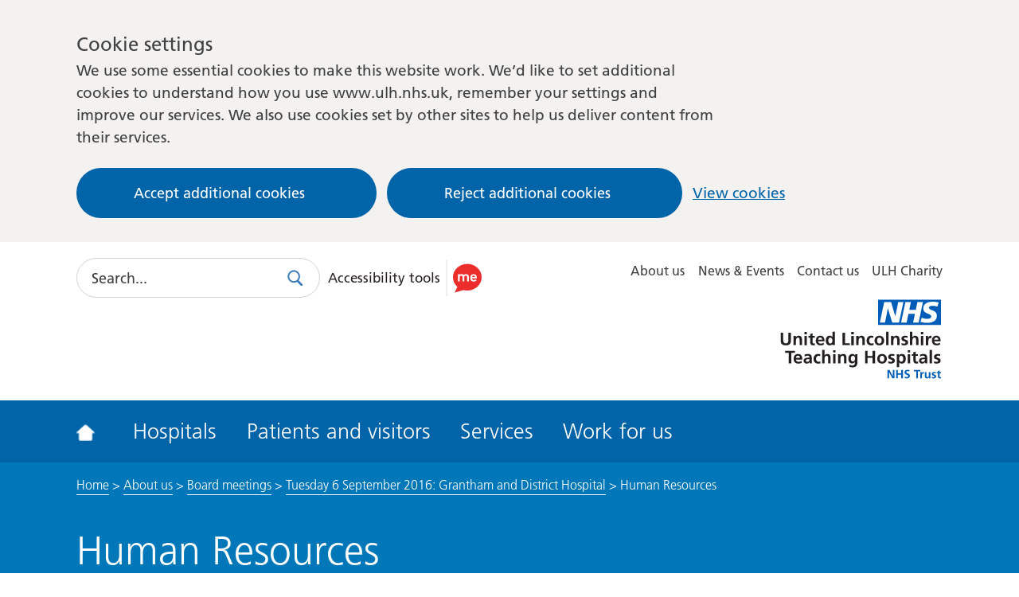

--- FILE ---
content_type: text/html; charset=UTF-8
request_url: https://www.ulh.nhs.uk/about/board-meetings/september-2016/item-10-1-3-hrod-board-report-sept-v2docx/
body_size: 13590
content:
<!DOCTYPE html>
<!--[if lt IE 9]><html class="test--no-js ie lt-ie9 " lang="en"><![endif]-->
<!--[if (gte IE 9)|!(IE)]><!-->
<html class="test--no-js " lang="en">
<!--<![endif]-->


<head>
    <meta charset="UTF-8">
    <!--[if IEMobile]>  <meta http-equiv="cleartype" content="on">  <![endif]-->
    <meta http-equiv="X-UA-Compatible" content="IE=edge">
    <meta name="viewport" content="width=device-width, initial-scale=1">

    <title>Human Resources - United Lincolnshire Hospitals</title>
    <link rel="apple-touch-icon" sizes="57x57" href="https://www.ulh.nhs.uk/wp-content/themes/united-lincolnshire/assets/img/favicons/apple-touch-icon-57x57.png">
<link rel="apple-touch-icon" sizes="60x60" href="https://www.ulh.nhs.uk/wp-content/themes/united-lincolnshire/assets/img/favicons/apple-touch-icon-60x60.png">
<link rel="apple-touch-icon" sizes="72x72" href="https://www.ulh.nhs.uk/wp-content/themes/united-lincolnshire/assets/img/favicons/apple-touch-icon-72x72.png">
<link rel="apple-touch-icon" sizes="76x76" href="https://www.ulh.nhs.uk/wp-content/themes/united-lincolnshire/assets/img/favicons/apple-touch-icon-76x76.png">
<link rel="apple-touch-icon" sizes="114x114" href="https://www.ulh.nhs.uk/wp-content/themes/united-lincolnshire/assets/img/favicons/apple-touch-icon-114x114.png">
<link rel="apple-touch-icon" sizes="120x120" href="https://www.ulh.nhs.uk/wp-content/themes/united-lincolnshire/assets/img/favicons/apple-touch-icon-120x120.png">
<link rel="apple-touch-icon" sizes="144x144" href="https://www.ulh.nhs.uk/wp-content/themes/united-lincolnshire/assets/img/favicons/apple-touch-icon-144x144.png">
<link rel="apple-touch-icon" sizes="152x152" href="https://www.ulh.nhs.uk/wp-content/themes/united-lincolnshire/assets/img/favicons/apple-touch-icon-152x152.png">
<link rel="apple-touch-icon" sizes="180x180" href="https://www.ulh.nhs.uk/wp-content/themes/united-lincolnshire/assets/img/favicons/apple-touch-icon-180x180.png">
<link rel="icon" type="image/png" href="https://www.ulh.nhs.uk/wp-content/themes/united-lincolnshire/assets/img/favicons/favicon-32x32.png" sizes="32x32">
<link rel="icon" type="image/png" href="https://www.ulh.nhs.uk/wp-content/themes/united-lincolnshire/assets/img/favicons/favicon-194x194.png" sizes="194x194">
<link rel="icon" type="image/png" href="https://www.ulh.nhs.uk/wp-content/themes/united-lincolnshire/assets/img/favicons/favicon-96x96.png" sizes="96x96">
<link rel="icon" type="image/png" href="https://www.ulh.nhs.uk/wp-content/themes/united-lincolnshire/assets/img/favicons/android-chrome-192x192.png" sizes="192x192">
<link rel="icon" type="image/png" href="https://www.ulh.nhs.uk/wp-content/themes/united-lincolnshire/assets/img/favicons/favicon-16x16.png" sizes="16x16">
<link rel="manifest" href="https://www.ulh.nhs.uk/wp-content/themes/united-lincolnshire/assets/img/favicons/manifest.json">
<meta name="apple-mobile-web-app-title" content="United Lincolnshire Hospitals NHS Trusts">
<meta name="application-name" content="United Lincolnshire Hospitals NHS Trusts">
<meta name="msapplication-TileColor" content="#da532c">
<meta name="msapplication-TileImage" content="https://www.ulh.nhs.uk/wp-content/themes/united-lincolnshire/assets/img/favicons/mstile-144x144.png">
<meta name="theme-color" content="#0e81c5">
    <!--[if IE 9]><!-->
    <link rel="stylesheet" href="https://www.ulh.nhs.uk/wp-content/themes/united-lincolnshire/assets/css/styles.css?ver=1760962186">
    <!--<![endif]-->

    <!--[if lte IE 8]>
        <link rel="stylesheet" href="https://www.ulh.nhs.uk/wp-content/themes/united-lincolnshire/assets/css/ie.css" media="screen">
    <![endif]-->

    <noscript>
        <link href="https://www.ulh.nhs.uk/wp-content/themes/united-lincolnshire/assets/grunticon/icons.fallback.css" rel="stylesheet">
    </noscript>

    <meta name='robots' content='index, follow, max-image-preview:large, max-snippet:-1, max-video-preview:-1' />
	<style>img:is([sizes="auto" i], [sizes^="auto," i]) { contain-intrinsic-size: 3000px 1500px }</style>
	
	<!-- This site is optimized with the Yoast SEO plugin v26.7 - https://yoast.com/wordpress/plugins/seo/ -->
	<link rel="canonical" href="https://www.ulh.nhs.uk/about/board-meetings/september-2016/item-10-1-3-hrod-board-report-sept-v2docx/" />
	<meta property="og:locale" content="en_GB" />
	<meta property="og:type" content="article" />
	<meta property="og:title" content="Human Resources - United Lincolnshire Hospitals" />
	<meta property="og:description" content="Human Resources" />
	<meta property="og:url" content="https://www.ulh.nhs.uk/about/board-meetings/september-2016/item-10-1-3-hrod-board-report-sept-v2docx/" />
	<meta property="og:site_name" content="United Lincolnshire Hospitals" />
	<meta property="article:modified_time" content="2016-09-02T12:09:08+00:00" />
	<script type="application/ld+json" class="yoast-schema-graph">{"@context":"https://schema.org","@graph":[{"@type":"WebPage","@id":"https://www.ulh.nhs.uk/about/board-meetings/september-2016/item-10-1-3-hrod-board-report-sept-v2docx/","url":"https://www.ulh.nhs.uk/about/board-meetings/september-2016/item-10-1-3-hrod-board-report-sept-v2docx/","name":"Human Resources - United Lincolnshire Hospitals","isPartOf":{"@id":"https://www.ulh.nhs.uk/#website"},"primaryImageOfPage":{"@id":"https://www.ulh.nhs.uk/about/board-meetings/september-2016/item-10-1-3-hrod-board-report-sept-v2docx/#primaryimage"},"image":{"@id":"https://www.ulh.nhs.uk/about/board-meetings/september-2016/item-10-1-3-hrod-board-report-sept-v2docx/#primaryimage"},"thumbnailUrl":"","datePublished":"2016-09-02T12:00:57+00:00","dateModified":"2016-09-02T12:09:08+00:00","breadcrumb":{"@id":"https://www.ulh.nhs.uk/about/board-meetings/september-2016/item-10-1-3-hrod-board-report-sept-v2docx/#breadcrumb"},"inLanguage":"en-GB","potentialAction":[{"@type":"ReadAction","target":["https://www.ulh.nhs.uk/about/board-meetings/september-2016/item-10-1-3-hrod-board-report-sept-v2docx/"]}]},{"@type":"BreadcrumbList","@id":"https://www.ulh.nhs.uk/about/board-meetings/september-2016/item-10-1-3-hrod-board-report-sept-v2docx/#breadcrumb","itemListElement":[{"@type":"ListItem","position":1,"name":"Home","item":"https://www.ulh.nhs.uk/"},{"@type":"ListItem","position":2,"name":"Tuesday 6 September 2016: Grantham and District Hospital","item":"https://www.ulh.nhs.uk/about/board-meetings/september-2016/"},{"@type":"ListItem","position":3,"name":"Human Resources"}]},{"@type":"WebSite","@id":"https://www.ulh.nhs.uk/#website","url":"https://www.ulh.nhs.uk/","name":"United Lincolnshire Hospitals","description":"United Lincolnshire Hospitals","potentialAction":[{"@type":"SearchAction","target":{"@type":"EntryPoint","urlTemplate":"https://www.ulh.nhs.uk/?s={search_term_string}"},"query-input":{"@type":"PropertyValueSpecification","valueRequired":true,"valueName":"search_term_string"}}],"inLanguage":"en-GB"}]}</script>
	<!-- / Yoast SEO plugin. -->


<link rel='dns-prefetch' href='//cc.cdn.civiccomputing.com' />
<link rel='dns-prefetch' href='//www.google.com' />
<script type="text/javascript">
/* <![CDATA[ */
window._wpemojiSettings = {"baseUrl":"https:\/\/s.w.org\/images\/core\/emoji\/16.0.1\/72x72\/","ext":".png","svgUrl":"https:\/\/s.w.org\/images\/core\/emoji\/16.0.1\/svg\/","svgExt":".svg","source":{"concatemoji":"https:\/\/www.ulh.nhs.uk\/wp-includes\/js\/wp-emoji-release.min.js?ver=6.8.3"}};
/*! This file is auto-generated */
!function(s,n){var o,i,e;function c(e){try{var t={supportTests:e,timestamp:(new Date).valueOf()};sessionStorage.setItem(o,JSON.stringify(t))}catch(e){}}function p(e,t,n){e.clearRect(0,0,e.canvas.width,e.canvas.height),e.fillText(t,0,0);var t=new Uint32Array(e.getImageData(0,0,e.canvas.width,e.canvas.height).data),a=(e.clearRect(0,0,e.canvas.width,e.canvas.height),e.fillText(n,0,0),new Uint32Array(e.getImageData(0,0,e.canvas.width,e.canvas.height).data));return t.every(function(e,t){return e===a[t]})}function u(e,t){e.clearRect(0,0,e.canvas.width,e.canvas.height),e.fillText(t,0,0);for(var n=e.getImageData(16,16,1,1),a=0;a<n.data.length;a++)if(0!==n.data[a])return!1;return!0}function f(e,t,n,a){switch(t){case"flag":return n(e,"\ud83c\udff3\ufe0f\u200d\u26a7\ufe0f","\ud83c\udff3\ufe0f\u200b\u26a7\ufe0f")?!1:!n(e,"\ud83c\udde8\ud83c\uddf6","\ud83c\udde8\u200b\ud83c\uddf6")&&!n(e,"\ud83c\udff4\udb40\udc67\udb40\udc62\udb40\udc65\udb40\udc6e\udb40\udc67\udb40\udc7f","\ud83c\udff4\u200b\udb40\udc67\u200b\udb40\udc62\u200b\udb40\udc65\u200b\udb40\udc6e\u200b\udb40\udc67\u200b\udb40\udc7f");case"emoji":return!a(e,"\ud83e\udedf")}return!1}function g(e,t,n,a){var r="undefined"!=typeof WorkerGlobalScope&&self instanceof WorkerGlobalScope?new OffscreenCanvas(300,150):s.createElement("canvas"),o=r.getContext("2d",{willReadFrequently:!0}),i=(o.textBaseline="top",o.font="600 32px Arial",{});return e.forEach(function(e){i[e]=t(o,e,n,a)}),i}function t(e){var t=s.createElement("script");t.src=e,t.defer=!0,s.head.appendChild(t)}"undefined"!=typeof Promise&&(o="wpEmojiSettingsSupports",i=["flag","emoji"],n.supports={everything:!0,everythingExceptFlag:!0},e=new Promise(function(e){s.addEventListener("DOMContentLoaded",e,{once:!0})}),new Promise(function(t){var n=function(){try{var e=JSON.parse(sessionStorage.getItem(o));if("object"==typeof e&&"number"==typeof e.timestamp&&(new Date).valueOf()<e.timestamp+604800&&"object"==typeof e.supportTests)return e.supportTests}catch(e){}return null}();if(!n){if("undefined"!=typeof Worker&&"undefined"!=typeof OffscreenCanvas&&"undefined"!=typeof URL&&URL.createObjectURL&&"undefined"!=typeof Blob)try{var e="postMessage("+g.toString()+"("+[JSON.stringify(i),f.toString(),p.toString(),u.toString()].join(",")+"));",a=new Blob([e],{type:"text/javascript"}),r=new Worker(URL.createObjectURL(a),{name:"wpTestEmojiSupports"});return void(r.onmessage=function(e){c(n=e.data),r.terminate(),t(n)})}catch(e){}c(n=g(i,f,p,u))}t(n)}).then(function(e){for(var t in e)n.supports[t]=e[t],n.supports.everything=n.supports.everything&&n.supports[t],"flag"!==t&&(n.supports.everythingExceptFlag=n.supports.everythingExceptFlag&&n.supports[t]);n.supports.everythingExceptFlag=n.supports.everythingExceptFlag&&!n.supports.flag,n.DOMReady=!1,n.readyCallback=function(){n.DOMReady=!0}}).then(function(){return e}).then(function(){var e;n.supports.everything||(n.readyCallback(),(e=n.source||{}).concatemoji?t(e.concatemoji):e.wpemoji&&e.twemoji&&(t(e.twemoji),t(e.wpemoji)))}))}((window,document),window._wpemojiSettings);
/* ]]> */
</script>
<style id='wp-emoji-styles-inline-css' type='text/css'>

	img.wp-smiley, img.emoji {
		display: inline !important;
		border: none !important;
		box-shadow: none !important;
		height: 1em !important;
		width: 1em !important;
		margin: 0 0.07em !important;
		vertical-align: -0.1em !important;
		background: none !important;
		padding: 0 !important;
	}
</style>
<link rel='stylesheet' id='wp-block-library-css' href='https://www.ulh.nhs.uk/wp-includes/css/dist/block-library/style.min.css?ver=6.8.3' type='text/css' media='all' />
<style id='classic-theme-styles-inline-css' type='text/css'>
/*! This file is auto-generated */
.wp-block-button__link{color:#fff;background-color:#32373c;border-radius:9999px;box-shadow:none;text-decoration:none;padding:calc(.667em + 2px) calc(1.333em + 2px);font-size:1.125em}.wp-block-file__button{background:#32373c;color:#fff;text-decoration:none}
</style>
<style id='global-styles-inline-css' type='text/css'>
:root{--wp--preset--aspect-ratio--square: 1;--wp--preset--aspect-ratio--4-3: 4/3;--wp--preset--aspect-ratio--3-4: 3/4;--wp--preset--aspect-ratio--3-2: 3/2;--wp--preset--aspect-ratio--2-3: 2/3;--wp--preset--aspect-ratio--16-9: 16/9;--wp--preset--aspect-ratio--9-16: 9/16;--wp--preset--color--black: #000000;--wp--preset--color--cyan-bluish-gray: #abb8c3;--wp--preset--color--white: #ffffff;--wp--preset--color--pale-pink: #f78da7;--wp--preset--color--vivid-red: #cf2e2e;--wp--preset--color--luminous-vivid-orange: #ff6900;--wp--preset--color--luminous-vivid-amber: #fcb900;--wp--preset--color--light-green-cyan: #7bdcb5;--wp--preset--color--vivid-green-cyan: #00d084;--wp--preset--color--pale-cyan-blue: #8ed1fc;--wp--preset--color--vivid-cyan-blue: #0693e3;--wp--preset--color--vivid-purple: #9b51e0;--wp--preset--gradient--vivid-cyan-blue-to-vivid-purple: linear-gradient(135deg,rgba(6,147,227,1) 0%,rgb(155,81,224) 100%);--wp--preset--gradient--light-green-cyan-to-vivid-green-cyan: linear-gradient(135deg,rgb(122,220,180) 0%,rgb(0,208,130) 100%);--wp--preset--gradient--luminous-vivid-amber-to-luminous-vivid-orange: linear-gradient(135deg,rgba(252,185,0,1) 0%,rgba(255,105,0,1) 100%);--wp--preset--gradient--luminous-vivid-orange-to-vivid-red: linear-gradient(135deg,rgba(255,105,0,1) 0%,rgb(207,46,46) 100%);--wp--preset--gradient--very-light-gray-to-cyan-bluish-gray: linear-gradient(135deg,rgb(238,238,238) 0%,rgb(169,184,195) 100%);--wp--preset--gradient--cool-to-warm-spectrum: linear-gradient(135deg,rgb(74,234,220) 0%,rgb(151,120,209) 20%,rgb(207,42,186) 40%,rgb(238,44,130) 60%,rgb(251,105,98) 80%,rgb(254,248,76) 100%);--wp--preset--gradient--blush-light-purple: linear-gradient(135deg,rgb(255,206,236) 0%,rgb(152,150,240) 100%);--wp--preset--gradient--blush-bordeaux: linear-gradient(135deg,rgb(254,205,165) 0%,rgb(254,45,45) 50%,rgb(107,0,62) 100%);--wp--preset--gradient--luminous-dusk: linear-gradient(135deg,rgb(255,203,112) 0%,rgb(199,81,192) 50%,rgb(65,88,208) 100%);--wp--preset--gradient--pale-ocean: linear-gradient(135deg,rgb(255,245,203) 0%,rgb(182,227,212) 50%,rgb(51,167,181) 100%);--wp--preset--gradient--electric-grass: linear-gradient(135deg,rgb(202,248,128) 0%,rgb(113,206,126) 100%);--wp--preset--gradient--midnight: linear-gradient(135deg,rgb(2,3,129) 0%,rgb(40,116,252) 100%);--wp--preset--font-size--small: 13px;--wp--preset--font-size--medium: 20px;--wp--preset--font-size--large: 36px;--wp--preset--font-size--x-large: 42px;--wp--preset--spacing--20: 0.44rem;--wp--preset--spacing--30: 0.67rem;--wp--preset--spacing--40: 1rem;--wp--preset--spacing--50: 1.5rem;--wp--preset--spacing--60: 2.25rem;--wp--preset--spacing--70: 3.38rem;--wp--preset--spacing--80: 5.06rem;--wp--preset--shadow--natural: 6px 6px 9px rgba(0, 0, 0, 0.2);--wp--preset--shadow--deep: 12px 12px 50px rgba(0, 0, 0, 0.4);--wp--preset--shadow--sharp: 6px 6px 0px rgba(0, 0, 0, 0.2);--wp--preset--shadow--outlined: 6px 6px 0px -3px rgba(255, 255, 255, 1), 6px 6px rgba(0, 0, 0, 1);--wp--preset--shadow--crisp: 6px 6px 0px rgba(0, 0, 0, 1);}:where(.is-layout-flex){gap: 0.5em;}:where(.is-layout-grid){gap: 0.5em;}body .is-layout-flex{display: flex;}.is-layout-flex{flex-wrap: wrap;align-items: center;}.is-layout-flex > :is(*, div){margin: 0;}body .is-layout-grid{display: grid;}.is-layout-grid > :is(*, div){margin: 0;}:where(.wp-block-columns.is-layout-flex){gap: 2em;}:where(.wp-block-columns.is-layout-grid){gap: 2em;}:where(.wp-block-post-template.is-layout-flex){gap: 1.25em;}:where(.wp-block-post-template.is-layout-grid){gap: 1.25em;}.has-black-color{color: var(--wp--preset--color--black) !important;}.has-cyan-bluish-gray-color{color: var(--wp--preset--color--cyan-bluish-gray) !important;}.has-white-color{color: var(--wp--preset--color--white) !important;}.has-pale-pink-color{color: var(--wp--preset--color--pale-pink) !important;}.has-vivid-red-color{color: var(--wp--preset--color--vivid-red) !important;}.has-luminous-vivid-orange-color{color: var(--wp--preset--color--luminous-vivid-orange) !important;}.has-luminous-vivid-amber-color{color: var(--wp--preset--color--luminous-vivid-amber) !important;}.has-light-green-cyan-color{color: var(--wp--preset--color--light-green-cyan) !important;}.has-vivid-green-cyan-color{color: var(--wp--preset--color--vivid-green-cyan) !important;}.has-pale-cyan-blue-color{color: var(--wp--preset--color--pale-cyan-blue) !important;}.has-vivid-cyan-blue-color{color: var(--wp--preset--color--vivid-cyan-blue) !important;}.has-vivid-purple-color{color: var(--wp--preset--color--vivid-purple) !important;}.has-black-background-color{background-color: var(--wp--preset--color--black) !important;}.has-cyan-bluish-gray-background-color{background-color: var(--wp--preset--color--cyan-bluish-gray) !important;}.has-white-background-color{background-color: var(--wp--preset--color--white) !important;}.has-pale-pink-background-color{background-color: var(--wp--preset--color--pale-pink) !important;}.has-vivid-red-background-color{background-color: var(--wp--preset--color--vivid-red) !important;}.has-luminous-vivid-orange-background-color{background-color: var(--wp--preset--color--luminous-vivid-orange) !important;}.has-luminous-vivid-amber-background-color{background-color: var(--wp--preset--color--luminous-vivid-amber) !important;}.has-light-green-cyan-background-color{background-color: var(--wp--preset--color--light-green-cyan) !important;}.has-vivid-green-cyan-background-color{background-color: var(--wp--preset--color--vivid-green-cyan) !important;}.has-pale-cyan-blue-background-color{background-color: var(--wp--preset--color--pale-cyan-blue) !important;}.has-vivid-cyan-blue-background-color{background-color: var(--wp--preset--color--vivid-cyan-blue) !important;}.has-vivid-purple-background-color{background-color: var(--wp--preset--color--vivid-purple) !important;}.has-black-border-color{border-color: var(--wp--preset--color--black) !important;}.has-cyan-bluish-gray-border-color{border-color: var(--wp--preset--color--cyan-bluish-gray) !important;}.has-white-border-color{border-color: var(--wp--preset--color--white) !important;}.has-pale-pink-border-color{border-color: var(--wp--preset--color--pale-pink) !important;}.has-vivid-red-border-color{border-color: var(--wp--preset--color--vivid-red) !important;}.has-luminous-vivid-orange-border-color{border-color: var(--wp--preset--color--luminous-vivid-orange) !important;}.has-luminous-vivid-amber-border-color{border-color: var(--wp--preset--color--luminous-vivid-amber) !important;}.has-light-green-cyan-border-color{border-color: var(--wp--preset--color--light-green-cyan) !important;}.has-vivid-green-cyan-border-color{border-color: var(--wp--preset--color--vivid-green-cyan) !important;}.has-pale-cyan-blue-border-color{border-color: var(--wp--preset--color--pale-cyan-blue) !important;}.has-vivid-cyan-blue-border-color{border-color: var(--wp--preset--color--vivid-cyan-blue) !important;}.has-vivid-purple-border-color{border-color: var(--wp--preset--color--vivid-purple) !important;}.has-vivid-cyan-blue-to-vivid-purple-gradient-background{background: var(--wp--preset--gradient--vivid-cyan-blue-to-vivid-purple) !important;}.has-light-green-cyan-to-vivid-green-cyan-gradient-background{background: var(--wp--preset--gradient--light-green-cyan-to-vivid-green-cyan) !important;}.has-luminous-vivid-amber-to-luminous-vivid-orange-gradient-background{background: var(--wp--preset--gradient--luminous-vivid-amber-to-luminous-vivid-orange) !important;}.has-luminous-vivid-orange-to-vivid-red-gradient-background{background: var(--wp--preset--gradient--luminous-vivid-orange-to-vivid-red) !important;}.has-very-light-gray-to-cyan-bluish-gray-gradient-background{background: var(--wp--preset--gradient--very-light-gray-to-cyan-bluish-gray) !important;}.has-cool-to-warm-spectrum-gradient-background{background: var(--wp--preset--gradient--cool-to-warm-spectrum) !important;}.has-blush-light-purple-gradient-background{background: var(--wp--preset--gradient--blush-light-purple) !important;}.has-blush-bordeaux-gradient-background{background: var(--wp--preset--gradient--blush-bordeaux) !important;}.has-luminous-dusk-gradient-background{background: var(--wp--preset--gradient--luminous-dusk) !important;}.has-pale-ocean-gradient-background{background: var(--wp--preset--gradient--pale-ocean) !important;}.has-electric-grass-gradient-background{background: var(--wp--preset--gradient--electric-grass) !important;}.has-midnight-gradient-background{background: var(--wp--preset--gradient--midnight) !important;}.has-small-font-size{font-size: var(--wp--preset--font-size--small) !important;}.has-medium-font-size{font-size: var(--wp--preset--font-size--medium) !important;}.has-large-font-size{font-size: var(--wp--preset--font-size--large) !important;}.has-x-large-font-size{font-size: var(--wp--preset--font-size--x-large) !important;}
:where(.wp-block-post-template.is-layout-flex){gap: 1.25em;}:where(.wp-block-post-template.is-layout-grid){gap: 1.25em;}
:where(.wp-block-columns.is-layout-flex){gap: 2em;}:where(.wp-block-columns.is-layout-grid){gap: 2em;}
:root :where(.wp-block-pullquote){font-size: 1.5em;line-height: 1.6;}
</style>
<link rel='stylesheet' id='searchwp-forms-css' href='https://www.ulh.nhs.uk/wp-content/plugins/searchwp/assets/css/frontend/search-forms.min.css?ver=4.5.6' type='text/css' media='all' />
<script type="text/javascript" src="https://www.ulh.nhs.uk/wp-content/themes/united-lincolnshire/assets/js/min/head.min.js?ver=6.8.3" id="jquery-js"></script>

    <!-- Global site tag (gtag.js) - Google Analytics -->
    <script>
        window.dataLayer = window.dataLayer || [];

        function gtag() {
            dataLayer.push(arguments);
        }

        // Call the default command before gtag.js or Tag Manager runs to
        // adjust how the tags operate when they run.
        gtag('consent', 'default', {
            'ad_storage': 'denied',
            'ad_user_data': 'denied',
            'ad_personalization': 'denied',
            'analytics_storage': 'denied'
        });
    </script>
    <script async src="https://www.googletagmanager.com/gtag/js?id=UA-58368132-1"></script>
    <script>
        window.dataLayer = window.dataLayer || [];

        function gtag() {
            dataLayer.push(arguments);
        }
        gtag('js', new Date());

        gtag('config', 'UA-58368132-1');
    </script>

</head>

<body class="debug">

      <div class="ccc-govuk-wrapper">
    <div id="ccc-cookie-banner-govuk" class="govuk-cookie-banner cookie-banner ccc-cookie-banner fixed-top ccc-govuk-block-group" data-ccc-alternativeLang="true" data-nosnippet role="region" aria-label="Cookies Banner" hidden>
      <div class="govuk-cookie-banner__message govuk-width-container cookie-banner--main">
        <div class="govuk-grid-row">
          <div class="govuk-grid-column-two-thirds">
            <h2 class="govuk-cookie-banner__heading govuk-heading-m">Cookie settings</h2>
            <div class="govuk-cookie-banner__content">
              <div class="govuk-body">
                We use some essential cookies to make this website work. We’d like to set additional cookies to understand how you use www.ulh.nhs.uk, remember your settings and improve our services. We also use cookies set by other sites to help us deliver content from their services.              </div>
            </div>
          </div>
        </div>
        <div class="govuk-button-group">
          <button data-ccc-govuk="ccc-gov-uk-accept-settings" type="button" class="govuk-button cookie-banner-button--accept" data-module="govuk-button" value="accept">
            Accept additional cookies          </button>
          <button data-ccc-govuk="ccc-gov-uk-reject-settings" type="button" class="govuk-button  cookie-banner-button--reject" data-module="govuk-button" value="reject">
            Reject additional cookies          </button>
          <a class="govuk-link" href="https://www.ulh.nhs.uk/cookies/">View cookies</a>
        </div>
      </div>
      <div class="govuk-cookie-banner__message cookie-banner--accept govuk-width-container" role="alert" hidden>
        <div class="govuk-grid-row">
          <div class="govuk-grid-column-two-thirds">
            <div class="govuk-cookie-banner__content">
              <div class="govuk-body">You have accepted additional cookies. You <a href="https://www.ulh.nhs.uk/cookies/">can change your cookie settings</a> at any time.</div>
            </div>
          </div>
        </div>
        <div class="govuk-button-group">
          <button type="button" class="govuk-button cookie-banner-accept--hide" data-module="govuk-button" value="hide-accept">
            Hide this message          </button>
        </div>
      </div>
      <div class="govuk-cookie-banner__message cookie-banner--reject govuk-width-container" role="alert" hidden>
        <div class="govuk-grid-row">
          <div class="govuk-grid-column-two-thirds">
            <div class="govuk-cookie-banner__content">
              <div class="govuk-body">You have rejected additional cookies. You <a href="https://www.ulh.nhs.uk/cookies/">can change your cookie settings</a> at any time.</div>
            </div>
          </div>
        </div>
        <div class="govuk-button-group">
          <button type="button" class="govuk-button cookie-banner-reject--hide " data-module="govuk-button" value="hide-reject">
            Hide this message          </button>
        </div>
      </div>
    </div>
  </div>

    <!-- Skip Link -->
    <a href="#content-anchor" class="skip-link">Skip to main content</a>

    <header class="header">
        <div class="container header__container-upper cf">
            <div class='toggle-container'>
                <button class="toggle | js-toggle-nav | header__toggle" aria-label="Toggle navigation">
                    <span class="toggle__label | is-hidden">Toggle Navigation</span>
                    <span class="toggle__icon | icon icon--navicon"></span>
                </button>
            </div>

            <div class="header__search">
    <form method="GET" action="/search/" class="search--header search--minimised js-search">
        <label class="is-hidden" for="search">Search</label>
        <input type="text" id="search" name="search" class="search__input js-search-field" placeholder="Search..." required>
        <button class="btn search__button js-search-toggle">
            <span class="is-hidden">Search</span>
            <span class=" icon--smallest icon--search"></span>
        </button>
    </form>
    <div class="header__recite">
        <span class="screen-reader-text">Use this link to enable the ReciteMe accessibility toolkit</span>
        <a href="#reciteme" role="button">
            <p>Accessibility tools</p>
            <img src="https://www.ulh.nhs.uk/wp-content/themes/united-lincolnshire/assets/img/recite.svg" alt="Enable ReciteMe accessibility tools">
        </a>
    </div>
</div>
            <nav class="secondary-nav-container" id="secondary-navigation">
    <div class="cf">
        <ul class="nav nav--secondary">
            <li><a href="https://www.ulh.nhs.uk/about/">About us</a></li>
<li><a href="https://www.ulh.nhs.uk/news/">News &amp; Events</a></li>
<li><a href="https://www.ulh.nhs.uk/contact/">Contact us</a></li>
<li><a href="https://www.ulhcharity.org.uk/">ULH Charity</a></li>
        </ul>
    </div>
</nav>
        </div>

        <div class="container header__logos">
            <a href="/" class="icon icon--logo | header__logo">
                <span class="is-hidden">United Lincolnshire Hospitals</span>
            </a>
        </div>

        <div class="header__container-lower cf">
            <nav class="nav-container nav-container--desktop" id="navigation">
    <div class="container cf">
        <ul class="nav nav--primary">
            <li class="nav__item nav__dropdown__trigger">
                <a class="nav__link  nav__link--home" href="/" title="Go to the United Lincolnshire Homepage">
                    <i class="icon  icon--home  icon--smallest"></i>
                </a>
            </li>
            <li class="nav__item nav__dropdown__trigger ">
                <a class="nav__link" href="https://www.ulh.nhs.uk/hospitals/">Hospitals</a>
                <div class="nav__dropdown">
      <a href="https://www.ulh.nhs.uk/hospitals/lincoln-county/" class="nav__dropdown__item">Lincoln County Hospital</a>

    <div class="nav__dropdown__submenu">
              <a href="https://www.ulh.nhs.uk/hospitals/lincoln-county/directions/" class="nav__dropdown__submenu__item"><i class="icon icon--smallest icon--arrowhead dropdown__icon-small"></i>Getting here</a>
              <a href="https://www.ulh.nhs.uk/hospitals/lincoln-county/parking/" class="nav__dropdown__submenu__item"><i class="icon icon--smallest icon--arrowhead dropdown__icon-small"></i>Car parking</a>
              <a href="https://www.ulh.nhs.uk/hospitals/lincoln-county/map/" class="nav__dropdown__submenu__item"><i class="icon icon--smallest icon--arrowhead dropdown__icon-small"></i>Hospital maps</a>
          </div>
      <a href="https://www.ulh.nhs.uk/hospitals/grantham-district/" class="nav__dropdown__item">Grantham and District Hospital</a>

    <div class="nav__dropdown__submenu">
              <a href="https://www.ulh.nhs.uk/hospitals/grantham-district/directions/" class="nav__dropdown__submenu__item"><i class="icon icon--smallest icon--arrowhead dropdown__icon-small"></i>Getting here</a>
              <a href="https://www.ulh.nhs.uk/hospitals/grantham-district/parking/" class="nav__dropdown__submenu__item"><i class="icon icon--smallest icon--arrowhead dropdown__icon-small"></i>Car parking</a>
              <a href="https://www.ulh.nhs.uk/hospitals/grantham-district/map/" class="nav__dropdown__submenu__item"><i class="icon icon--smallest icon--arrowhead dropdown__icon-small"></i>Hospital maps</a>
          </div>
      <a href="https://www.ulh.nhs.uk/hospitals/pilgrim-hospital-boston/" class="nav__dropdown__item">Pilgrim Hospital, Boston</a>

    <div class="nav__dropdown__submenu">
              <a href="https://www.ulh.nhs.uk/hospitals/pilgrim-hospital-boston/directions/" class="nav__dropdown__submenu__item"><i class="icon icon--smallest icon--arrowhead dropdown__icon-small"></i>Getting here</a>
              <a href="https://www.ulh.nhs.uk/hospitals/pilgrim-hospital-boston/parking/" class="nav__dropdown__submenu__item"><i class="icon icon--smallest icon--arrowhead dropdown__icon-small"></i>Car parking</a>
              <a href="https://www.ulh.nhs.uk/hospitals/pilgrim-hospital-boston/map/" class="nav__dropdown__submenu__item"><i class="icon icon--smallest icon--arrowhead dropdown__icon-small"></i>Hospital maps</a>
          </div>
      <a href="https://www.ulh.nhs.uk/hospitals/county-hospital-louth/" class="nav__dropdown__item">County Hospital Louth</a>

    <div class="nav__dropdown__submenu">
              <a href="https://www.ulh.nhs.uk/hospitals/county-hospital-louth/directions/" class="nav__dropdown__submenu__item"><i class="icon icon--smallest icon--arrowhead dropdown__icon-small"></i>Getting here</a>
              <a href="https://www.ulh.nhs.uk/hospitals/county-hospital-louth/parking/" class="nav__dropdown__submenu__item"><i class="icon icon--smallest icon--arrowhead dropdown__icon-small"></i>Car parking</a>
              <a href="https://www.ulh.nhs.uk/hospitals/county-hospital-louth/map/" class="nav__dropdown__submenu__item"><i class="icon icon--smallest icon--arrowhead dropdown__icon-small"></i>Hospital maps</a>
          </div>
    <a href="https://www.ulh.nhs.uk/hospitals/community-services/" class="nav__dropdown__item">Services in the community</a>
</div>
            </li>
            <li class="nav__item nav__dropdown__trigger ">
                <a class="nav__link" href="https://www.ulh.nhs.uk/patients/">Patients and visitors</a>
                
    <div class="nav__dropdown">
          <div class="nav__dropdown__list">
        <a href="https://www.ulh.nhs.uk/patients/patients-from-abroad-overseas/" class="nav__dropdown__list__item"><i class="icon icon--smallest icon--arrowhead"></i>Patients from abroad/overseas</a>
      </div>
            <div class="nav__dropdown__list">
        <a href="https://www.ulh.nhs.uk/patients/information-for-care-partners/" class="nav__dropdown__list__item"><i class="icon icon--smallest icon--arrowhead"></i>Information for care partners</a>
      </div>
            <div class="nav__dropdown__list">
        <a href="https://www.ulh.nhs.uk/patients/patient-information-library/" class="nav__dropdown__list__item"><i class="icon icon--smallest icon--arrowhead"></i>Patient Information Library</a>
      </div>
            <div class="nav__dropdown__list">
        <a href="https://www.ulh.nhs.uk/patients/nhs-app/" class="nav__dropdown__list__item"><i class="icon icon--smallest icon--arrowhead"></i>NHS APP</a>
      </div>
            <div class="nav__dropdown__list">
        <a href="https://www.ulh.nhs.uk/patients/online-access-to-your-appointment-information/" class="nav__dropdown__list__item"><i class="icon icon--smallest icon--arrowhead"></i>Online access to your appointment information</a>
      </div>
            <div class="nav__dropdown__list">
        <a href="https://www.ulh.nhs.uk/patients/all-about-me/" class="nav__dropdown__list__item"><i class="icon icon--smallest icon--arrowhead"></i>All about me</a>
      </div>
            <div class="nav__dropdown__list">
        <a href="https://www.ulh.nhs.uk/patients/information-for-visitors/" class="nav__dropdown__list__item"><i class="icon icon--smallest icon--arrowhead"></i>Information for visitors</a>
      </div>
            <div class="nav__dropdown__list">
        <a href="https://www.ulh.nhs.uk/patients/pals/" class="nav__dropdown__list__item"><i class="icon icon--smallest icon--arrowhead"></i>Patient advice and liaison service (PALS)</a>
      </div>
            <div class="nav__dropdown__list">
        <a href="/services/accident-emergency/" class="nav__dropdown__list__item"><i class="icon icon--smallest icon--arrowhead"></i>In an emergency</a>
      </div>
            <div class="nav__dropdown__list">
        <a href="https://www.ulh.nhs.uk/patients/inpatients/" class="nav__dropdown__list__item"><i class="icon icon--smallest icon--arrowhead"></i>Inpatients</a>
      </div>
            <div class="nav__dropdown__list">
        <a href="https://www.ulh.nhs.uk/patients/outpatients/" class="nav__dropdown__list__item"><i class="icon icon--smallest icon--arrowhead"></i>Outpatient appointments</a>
      </div>
            <div class="nav__dropdown__list">
        <a href="https://www.ulh.nhs.uk/patients/wards/" class="nav__dropdown__list__item"><i class="icon icon--smallest icon--arrowhead"></i>Wards and visiting times</a>
      </div>
            <div class="nav__dropdown__list">
        <a href="https://www.ulh.nhs.uk/patients/patient-experience/" class="nav__dropdown__list__item"><i class="icon icon--smallest icon--arrowhead"></i>Patient experience</a>
      </div>
            <div class="nav__dropdown__list">
        <a href="https://www.ulh.nhs.uk/patients/our-commitment/" class="nav__dropdown__list__item"><i class="icon icon--smallest icon--arrowhead"></i>Our commitment to you</a>
      </div>
          </div>
            </li>
            <li class="nav__item nav__dropdown__trigger ">
                <a class="nav__link" href="https://www.ulh.nhs.uk/services/">Services</a>
                <div class="nav__dropdown">
    <h2 class="nav__dropdown__title">A to Z of services</h2>
    
    <div class="directory directory--small">
        <ul class="list--unset">
                    <li>
                                    <a class="directory__alphabet "
                        href="https://www.ulh.nhs.uk/services//?letter=A">
                        A                    </a>
                            </li>
                    <li>
                                    <a class="directory__alphabet "
                        href="https://www.ulh.nhs.uk/services//?letter=B">
                        B                    </a>
                            </li>
                    <li>
                                    <a class="directory__alphabet "
                        href="https://www.ulh.nhs.uk/services//?letter=C">
                        C                    </a>
                            </li>
                    <li>
                                    <a class="directory__alphabet "
                        href="https://www.ulh.nhs.uk/services//?letter=D">
                        D                    </a>
                            </li>
                    <li>
                                    <a class="directory__alphabet "
                        href="https://www.ulh.nhs.uk/services//?letter=E">
                        E                    </a>
                            </li>
                    <li>
                                    <span class="directory__alphabet directory__alphabet--empty">F</span>
                            </li>
                    <li>
                                    <a class="directory__alphabet "
                        href="https://www.ulh.nhs.uk/services//?letter=G">
                        G                    </a>
                            </li>
                    <li>
                                    <a class="directory__alphabet "
                        href="https://www.ulh.nhs.uk/services//?letter=H">
                        H                    </a>
                            </li>
                    <li>
                                    <span class="directory__alphabet directory__alphabet--empty">I</span>
                            </li>
                    <li>
                                    <span class="directory__alphabet directory__alphabet--empty">J</span>
                            </li>
                    <li>
                                    <span class="directory__alphabet directory__alphabet--empty">K</span>
                            </li>
                    <li>
                                    <a class="directory__alphabet "
                        href="https://www.ulh.nhs.uk/services//?letter=L">
                        L                    </a>
                            </li>
                    <li>
                                    <a class="directory__alphabet "
                        href="https://www.ulh.nhs.uk/services//?letter=M">
                        M                    </a>
                            </li>
                    <li>
                                    <a class="directory__alphabet "
                        href="https://www.ulh.nhs.uk/services//?letter=N">
                        N                    </a>
                            </li>
                    <li>
                                    <a class="directory__alphabet "
                        href="https://www.ulh.nhs.uk/services//?letter=O">
                        O                    </a>
                            </li>
                    <li>
                                    <a class="directory__alphabet "
                        href="https://www.ulh.nhs.uk/services//?letter=P">
                        P                    </a>
                            </li>
                    <li>
                                    <span class="directory__alphabet directory__alphabet--empty">Q</span>
                            </li>
                    <li>
                                    <a class="directory__alphabet "
                        href="https://www.ulh.nhs.uk/services//?letter=R">
                        R                    </a>
                            </li>
                    <li>
                                    <a class="directory__alphabet "
                        href="https://www.ulh.nhs.uk/services//?letter=S">
                        S                    </a>
                            </li>
                    <li>
                                    <a class="directory__alphabet "
                        href="https://www.ulh.nhs.uk/services//?letter=T">
                        T                    </a>
                            </li>
                    <li>
                                    <a class="directory__alphabet "
                        href="https://www.ulh.nhs.uk/services//?letter=U">
                        U                    </a>
                            </li>
                    <li>
                                    <a class="directory__alphabet "
                        href="https://www.ulh.nhs.uk/services//?letter=V">
                        V                    </a>
                            </li>
                    <li>
                                    <a class="directory__alphabet "
                        href="https://www.ulh.nhs.uk/services//?letter=W">
                        W                    </a>
                            </li>
                    <li>
                                    <a class="directory__alphabet "
                        href="https://www.ulh.nhs.uk/services//?letter=X">
                        X                    </a>
                            </li>
                    <li>
                                    <span class="directory__alphabet directory__alphabet--empty">Y</span>
                            </li>
                    <li>
                                    <span class="directory__alphabet directory__alphabet--empty">Z</span>
                            </li>
                </ul>
    </div>
</div>
            </li>
            <li class="nav__item">
                <a class="nav__link" href="https://www.ulh.nhs.uk/jobs/" title="Go to the ULH careers page" target="_blank">Work for us</a>
            </li>

        </ul>

        <ul class="nav nav--secondary-mob">
            <li><a href="https://www.ulh.nhs.uk/about/">About us</a></li>
<li><a href="https://www.ulh.nhs.uk/news/">News &amp; Events</a></li>
<li><a href="https://www.ulh.nhs.uk/contact/">Contact us</a></li>
<li><a href="https://www.ulhcharity.org.uk/">ULH Charity</a></li>
        </ul>
    </div>
</nav>            <nav class="nav-container nav-container--mobile" id="navigation-mobile">
    <div class="container cf">
        <ul class="nav nav--primary">
            <li class="nav__item nav__dropdown__trigger">
                <a class="nav__link  nav__link--home" href="/" title="Go to the United Lincolnshire Homepage">
                    <i class="icon  icon--home  icon--smallest"></i>
                </a>
            </li>
            <li class="nav__item nav__dropdown__trigger ">
                <a class="nav__link" href="https://www.ulh.nhs.uk/hospitals/">Hospitals</a>
                <button class="nav__link-btn">Hospitals</button>
                <div class="nav__dropdown">
      <a href="https://www.ulh.nhs.uk/hospitals/lincoln-county/" class="nav__dropdown__item">Lincoln County Hospital</a>

    <div class="nav__dropdown__submenu">
              <a href="https://www.ulh.nhs.uk/hospitals/lincoln-county/directions/" class="nav__dropdown__submenu__item"><i class="icon icon--smallest icon--arrowhead dropdown__icon-small"></i>Getting here</a>
              <a href="https://www.ulh.nhs.uk/hospitals/lincoln-county/parking/" class="nav__dropdown__submenu__item"><i class="icon icon--smallest icon--arrowhead dropdown__icon-small"></i>Car parking</a>
              <a href="https://www.ulh.nhs.uk/hospitals/lincoln-county/map/" class="nav__dropdown__submenu__item"><i class="icon icon--smallest icon--arrowhead dropdown__icon-small"></i>Hospital maps</a>
          </div>
      <a href="https://www.ulh.nhs.uk/hospitals/grantham-district/" class="nav__dropdown__item">Grantham and District Hospital</a>

    <div class="nav__dropdown__submenu">
              <a href="https://www.ulh.nhs.uk/hospitals/grantham-district/directions/" class="nav__dropdown__submenu__item"><i class="icon icon--smallest icon--arrowhead dropdown__icon-small"></i>Getting here</a>
              <a href="https://www.ulh.nhs.uk/hospitals/grantham-district/parking/" class="nav__dropdown__submenu__item"><i class="icon icon--smallest icon--arrowhead dropdown__icon-small"></i>Car parking</a>
              <a href="https://www.ulh.nhs.uk/hospitals/grantham-district/map/" class="nav__dropdown__submenu__item"><i class="icon icon--smallest icon--arrowhead dropdown__icon-small"></i>Hospital maps</a>
          </div>
      <a href="https://www.ulh.nhs.uk/hospitals/pilgrim-hospital-boston/" class="nav__dropdown__item">Pilgrim Hospital, Boston</a>

    <div class="nav__dropdown__submenu">
              <a href="https://www.ulh.nhs.uk/hospitals/pilgrim-hospital-boston/directions/" class="nav__dropdown__submenu__item"><i class="icon icon--smallest icon--arrowhead dropdown__icon-small"></i>Getting here</a>
              <a href="https://www.ulh.nhs.uk/hospitals/pilgrim-hospital-boston/parking/" class="nav__dropdown__submenu__item"><i class="icon icon--smallest icon--arrowhead dropdown__icon-small"></i>Car parking</a>
              <a href="https://www.ulh.nhs.uk/hospitals/pilgrim-hospital-boston/map/" class="nav__dropdown__submenu__item"><i class="icon icon--smallest icon--arrowhead dropdown__icon-small"></i>Hospital maps</a>
          </div>
      <a href="https://www.ulh.nhs.uk/hospitals/county-hospital-louth/" class="nav__dropdown__item">County Hospital Louth</a>

    <div class="nav__dropdown__submenu">
              <a href="https://www.ulh.nhs.uk/hospitals/county-hospital-louth/directions/" class="nav__dropdown__submenu__item"><i class="icon icon--smallest icon--arrowhead dropdown__icon-small"></i>Getting here</a>
              <a href="https://www.ulh.nhs.uk/hospitals/county-hospital-louth/parking/" class="nav__dropdown__submenu__item"><i class="icon icon--smallest icon--arrowhead dropdown__icon-small"></i>Car parking</a>
              <a href="https://www.ulh.nhs.uk/hospitals/county-hospital-louth/map/" class="nav__dropdown__submenu__item"><i class="icon icon--smallest icon--arrowhead dropdown__icon-small"></i>Hospital maps</a>
          </div>
    <a href="https://www.ulh.nhs.uk/hospitals/community-services/" class="nav__dropdown__item">Services in the community</a>
</div>
            </li>
            <li class="nav__item nav__dropdown__trigger ">
                <a class="nav__link" href="https://www.ulh.nhs.uk/patients/">Patients and visitors</a>
                <button class="nav__link-btn">Patients and visitors</button>
                
    <div class="nav__dropdown">
          <div class="nav__dropdown__list">
        <a href="https://www.ulh.nhs.uk/patients/patients-from-abroad-overseas/" class="nav__dropdown__list__item"><i class="icon icon--smallest icon--arrowhead"></i>Patients from abroad/overseas</a>
      </div>
            <div class="nav__dropdown__list">
        <a href="https://www.ulh.nhs.uk/patients/information-for-care-partners/" class="nav__dropdown__list__item"><i class="icon icon--smallest icon--arrowhead"></i>Information for care partners</a>
      </div>
            <div class="nav__dropdown__list">
        <a href="https://www.ulh.nhs.uk/patients/patient-information-library/" class="nav__dropdown__list__item"><i class="icon icon--smallest icon--arrowhead"></i>Patient Information Library</a>
      </div>
            <div class="nav__dropdown__list">
        <a href="https://www.ulh.nhs.uk/patients/nhs-app/" class="nav__dropdown__list__item"><i class="icon icon--smallest icon--arrowhead"></i>NHS APP</a>
      </div>
            <div class="nav__dropdown__list">
        <a href="https://www.ulh.nhs.uk/patients/online-access-to-your-appointment-information/" class="nav__dropdown__list__item"><i class="icon icon--smallest icon--arrowhead"></i>Online access to your appointment information</a>
      </div>
            <div class="nav__dropdown__list">
        <a href="https://www.ulh.nhs.uk/patients/all-about-me/" class="nav__dropdown__list__item"><i class="icon icon--smallest icon--arrowhead"></i>All about me</a>
      </div>
            <div class="nav__dropdown__list">
        <a href="https://www.ulh.nhs.uk/patients/information-for-visitors/" class="nav__dropdown__list__item"><i class="icon icon--smallest icon--arrowhead"></i>Information for visitors</a>
      </div>
            <div class="nav__dropdown__list">
        <a href="https://www.ulh.nhs.uk/patients/pals/" class="nav__dropdown__list__item"><i class="icon icon--smallest icon--arrowhead"></i>Patient advice and liaison service (PALS)</a>
      </div>
            <div class="nav__dropdown__list">
        <a href="/services/accident-emergency/" class="nav__dropdown__list__item"><i class="icon icon--smallest icon--arrowhead"></i>In an emergency</a>
      </div>
            <div class="nav__dropdown__list">
        <a href="https://www.ulh.nhs.uk/patients/inpatients/" class="nav__dropdown__list__item"><i class="icon icon--smallest icon--arrowhead"></i>Inpatients</a>
      </div>
            <div class="nav__dropdown__list">
        <a href="https://www.ulh.nhs.uk/patients/outpatients/" class="nav__dropdown__list__item"><i class="icon icon--smallest icon--arrowhead"></i>Outpatient appointments</a>
      </div>
            <div class="nav__dropdown__list">
        <a href="https://www.ulh.nhs.uk/patients/wards/" class="nav__dropdown__list__item"><i class="icon icon--smallest icon--arrowhead"></i>Wards and visiting times</a>
      </div>
            <div class="nav__dropdown__list">
        <a href="https://www.ulh.nhs.uk/patients/patient-experience/" class="nav__dropdown__list__item"><i class="icon icon--smallest icon--arrowhead"></i>Patient experience</a>
      </div>
            <div class="nav__dropdown__list">
        <a href="https://www.ulh.nhs.uk/patients/our-commitment/" class="nav__dropdown__list__item"><i class="icon icon--smallest icon--arrowhead"></i>Our commitment to you</a>
      </div>
          </div>
            </li>
            <li class="nav__item nav__dropdown__trigger ">
                <a class="nav__link" href="https://www.ulh.nhs.uk/services/">Services</a>
                <button class="nav__link-btn">Services</button>
                <div class="nav__dropdown">
    <h2 class="nav__dropdown__title">A to Z of services</h2>
    
    <div class="directory directory--small">
        <ul class="list--unset">
                    <li>
                                    <a class="directory__alphabet "
                        href="https://www.ulh.nhs.uk/services//?letter=A">
                        A                    </a>
                            </li>
                    <li>
                                    <a class="directory__alphabet "
                        href="https://www.ulh.nhs.uk/services//?letter=B">
                        B                    </a>
                            </li>
                    <li>
                                    <a class="directory__alphabet "
                        href="https://www.ulh.nhs.uk/services//?letter=C">
                        C                    </a>
                            </li>
                    <li>
                                    <a class="directory__alphabet "
                        href="https://www.ulh.nhs.uk/services//?letter=D">
                        D                    </a>
                            </li>
                    <li>
                                    <a class="directory__alphabet "
                        href="https://www.ulh.nhs.uk/services//?letter=E">
                        E                    </a>
                            </li>
                    <li>
                                    <span class="directory__alphabet directory__alphabet--empty">F</span>
                            </li>
                    <li>
                                    <a class="directory__alphabet "
                        href="https://www.ulh.nhs.uk/services//?letter=G">
                        G                    </a>
                            </li>
                    <li>
                                    <a class="directory__alphabet "
                        href="https://www.ulh.nhs.uk/services//?letter=H">
                        H                    </a>
                            </li>
                    <li>
                                    <span class="directory__alphabet directory__alphabet--empty">I</span>
                            </li>
                    <li>
                                    <span class="directory__alphabet directory__alphabet--empty">J</span>
                            </li>
                    <li>
                                    <span class="directory__alphabet directory__alphabet--empty">K</span>
                            </li>
                    <li>
                                    <a class="directory__alphabet "
                        href="https://www.ulh.nhs.uk/services//?letter=L">
                        L                    </a>
                            </li>
                    <li>
                                    <a class="directory__alphabet "
                        href="https://www.ulh.nhs.uk/services//?letter=M">
                        M                    </a>
                            </li>
                    <li>
                                    <a class="directory__alphabet "
                        href="https://www.ulh.nhs.uk/services//?letter=N">
                        N                    </a>
                            </li>
                    <li>
                                    <a class="directory__alphabet "
                        href="https://www.ulh.nhs.uk/services//?letter=O">
                        O                    </a>
                            </li>
                    <li>
                                    <a class="directory__alphabet "
                        href="https://www.ulh.nhs.uk/services//?letter=P">
                        P                    </a>
                            </li>
                    <li>
                                    <span class="directory__alphabet directory__alphabet--empty">Q</span>
                            </li>
                    <li>
                                    <a class="directory__alphabet "
                        href="https://www.ulh.nhs.uk/services//?letter=R">
                        R                    </a>
                            </li>
                    <li>
                                    <a class="directory__alphabet "
                        href="https://www.ulh.nhs.uk/services//?letter=S">
                        S                    </a>
                            </li>
                    <li>
                                    <a class="directory__alphabet "
                        href="https://www.ulh.nhs.uk/services//?letter=T">
                        T                    </a>
                            </li>
                    <li>
                                    <a class="directory__alphabet "
                        href="https://www.ulh.nhs.uk/services//?letter=U">
                        U                    </a>
                            </li>
                    <li>
                                    <a class="directory__alphabet "
                        href="https://www.ulh.nhs.uk/services//?letter=V">
                        V                    </a>
                            </li>
                    <li>
                                    <a class="directory__alphabet "
                        href="https://www.ulh.nhs.uk/services//?letter=W">
                        W                    </a>
                            </li>
                    <li>
                                    <a class="directory__alphabet "
                        href="https://www.ulh.nhs.uk/services//?letter=X">
                        X                    </a>
                            </li>
                    <li>
                                    <span class="directory__alphabet directory__alphabet--empty">Y</span>
                            </li>
                    <li>
                                    <span class="directory__alphabet directory__alphabet--empty">Z</span>
                            </li>
                </ul>
    </div>
</div>
            </li>
            <li class="nav__item">
                <a class="nav__link" href="https://www.ulh.nhs.uk/jobs/" title="Go to the ULH careers page" target="_blank">Work for us</a>
            </li>

        </ul>

        <ul class="nav nav--secondary-mob">
            <li><a href="https://www.ulh.nhs.uk/about/">About us</a></li>
<li><a href="https://www.ulh.nhs.uk/news/">News &amp; Events</a></li>
<li><a href="https://www.ulh.nhs.uk/contact/">Contact us</a></li>
<li><a href="https://www.ulhcharity.org.uk/">ULH Charity</a></li>
        </ul>
    </div>
</nav>        </div>
    </header>

            <div class="section section--head" id='content-anchor'>
           <div class="container">
                  <div class="breadcrumbs breadcrumbs--pinned"><span typeof="v:Breadcrumb"><a rel="v:url" property="v:title" title="Go to United Lincolnshire Hospitals." href="https://www.ulh.nhs.uk" class="home">Home</a></span> &gt; <span typeof="v:Breadcrumb"><a rel="v:url" property="v:title" title="Go to About us." href="https://www.ulh.nhs.uk/about/" class="post post-page">About us</a></span> &gt; <span typeof="v:Breadcrumb"><a rel="v:url" property="v:title" title="Go to Board meetings." href="https://www.ulh.nhs.uk/about/board-meetings/">Board meetings</a></span> &gt; <span typeof="v:Breadcrumb"><a rel="v:url" property="v:title" title="Go to Tuesday 6 September 2016: Grantham and District Hospital." href="https://www.ulh.nhs.uk/about/board-meetings/september-2016/">Tuesday 6 September 2016: Grantham and District Hospital</a></span> &gt; <span typeof="v:Breadcrumb"><span property="v:title">Human Resources</span></span></div>
               <div class="section__container">
                   <h1 class="heading | limit-length">Human Resources</h1>
                   <div class="intro | limit-length"><p>Human Resources</p>
</div>
               </div>
           </div>
        </div>
        <main class=" section | container">
            <div class="grid">
                <div class="grid__cell unit-8-12--bp5">
                    <div class="content">
                        <div class="cms-area cf">
                          <p class="attachment"><a href='https://www.ulh.nhs.uk/wp-content/uploads/2016/02/Item-10.1-3-HROD.Board-Report-Sept.V2docx.pdf'>Human Resources</a></p>
                        </div>

                                            </div>
                </div>
                <div class="grid__cell unit-4-12--bp5">
                  





                </div>
            </div>
        </main>
        <div class="container u-border-bottom"></div>
    

    <footer class="footer cf">
        <div class="container">
            <div class="footer__container u-border-bottom">

                <div class="grid">
                    <div class="grid__cell unit-8-12--bp6">
                        <div class="grid">

                                                                                            
                                <div class="footer__block grid__cell unit-6-12--bp2">
                                    <h2 class="footer__heading delta">Lincoln County Hospital</h2>
                                    <ul class="list--unset">
                                                                                    <li class="panel__text">Greetwell Road</li>
                                                                                    <li class="panel__text">Lincoln</li>
                                                                                    <li class="panel__text">Lincolnshire</li>
                                                                                    <li class="panel__text">LN2 5QY</li>
                                                                                    <li class="panel__text"></li>
                                                                            </ul>

                                    <a href="tel:(01522)512512" class="delta">
                                        <span class="is-hidden">Phone number for Lincoln County Hospital</span>
                                        (01522) 512512                                    </a>
                                </div>
                                                                                            
                                <div class="footer__block grid__cell unit-6-12--bp2">
                                    <h2 class="footer__heading delta">Grantham and District Hospital</h2>
                                    <ul class="list--unset">
                                                                                    <li class="panel__text">101 Manthorpe Road</li>
                                                                                    <li class="panel__text">Grantham</li>
                                                                                    <li class="panel__text">Lincolnshire</li>
                                                                                    <li class="panel__text">NG31 8DG</li>
                                                                            </ul>

                                    <a href="tel:(01476)565232" class="delta">
                                        <span class="is-hidden">Phone number for Grantham and District Hospital</span>
                                        (01476) 565232                                    </a>
                                </div>
                                                                                            
                                <div class="footer__block grid__cell unit-6-12--bp2">
                                    <h2 class="footer__heading delta">Pilgrim Hospital, Boston</h2>
                                    <ul class="list--unset">
                                                                                    <li class="panel__text">Sibsey Road</li>
                                                                                    <li class="panel__text">Boston</li>
                                                                                    <li class="panel__text">Lincolnshire</li>
                                                                                    <li class="panel__text">PE21 9QS</li>
                                                                            </ul>

                                    <a href="tel:(01205)364801" class="delta">
                                        <span class="is-hidden">Phone number for Pilgrim Hospital, Boston</span>
                                        (01205) 364801                                    </a>
                                </div>
                                                                                            
                                <div class="footer__block grid__cell unit-6-12--bp2">
                                    <h2 class="footer__heading delta">County Hospital Louth</h2>
                                    <ul class="list--unset">
                                                                                    <li class="panel__text">High Holme Rd</li>
                                                                                    <li class="panel__text">Louth</li>
                                                                                    <li class="panel__text">Lincolnshire</li>
                                                                                    <li class="panel__text">LN11 0EU</li>
                                                                            </ul>

                                    <a href="tel:(01507)600100" class="delta">
                                        <span class="is-hidden">Phone number for County Hospital Louth</span>
                                        (01507) 600100                                    </a>
                                </div>
                                                                                </div> <!-- End inner grid -->
                    </div> <!-- End left hand side -->

                    <div class="grid__cell unit-4-12--bp6">
                        <script type="text/javascript" src="//www.cqc.org.uk/sites/all/modules/custom/cqc_widget/widget.js?data-id=RWD&data-host=www.cqc.org.uk&type=provider"></script>
                        <!-- <i class="icon icon--ADL"></i> -->
                    </div> <!-- End right hand side -->
                </div> <!-- End outer grid -->

            </div> <!-- End footer container -->

            <div class="footer__nav cf">
                <div class='footer-upper__container'>
                    <ul class="nav nav--tertiary">
                        <li><a href="https://www.ulh.nhs.uk/freedom-of-information/">Freedom of Information</a></li>
<li><a href="/contact">Contact</a></li>
<li><a href="https://www.ulh.nhs.uk/cookies/">Cookies</a></li>
<li><a href="https://www.ulh.nhs.uk/fair-processing-notice/">Fair processing notice</a></li>
<li><a href="https://www.ulh.nhs.uk/support/accessibility-statement/">Accessibility</a></li>
<li><a href="https://www.ulh.nhs.uk/support/">Accessibility and Support</a></li>
<li><a href="https://www.ulh.nhs.uk/faq/">FAQs</a></li>
                    </ul>
                    <div class="footer__nav__social">
                        <a href="https://facebook.com/unitedlincolnshirehospitalsnhstrust/"><i class="icon icon--small icon--facebook"></i><span class="is-hidden">Facebook></span></a>
                        <a href="https://twitter.com/ULHT_news"><i class="icon icon--small icon--twitter"></i><span class="is-hidden">Twitter></span></a>
                        <a href="https://www.patientopinion.org.uk/"><i class="icon icon--small icon--po_logo-2"></i><span class="is-hidden">Patient Opinion></span></a>
                        <a href="https://www.accessable.co.uk/"><img class="accessable" src="https://www.ulh.nhs.uk/wp-content/themes/united-lincolnshire/assets/img/access-able-logo.jpg?v=1" alt="AccessAble Logo"><span class="is-hidden">AccessAble</span></a>
                    </div>
                </div>
                <div class="footer__print">Copyright © 2026 United Lincolnshire Hospitals NHS Trust | Lovingly crafted by <a href="http://www.mixd.co.uk/">Mixd</a></div>
            </div>
        </div>
    </footer>

<script type="speculationrules">
{"prefetch":[{"source":"document","where":{"and":[{"href_matches":"\/*"},{"not":{"href_matches":["\/wp-*.php","\/wp-admin\/*","\/wp-content\/uploads\/*","\/wp-content\/*","\/wp-content\/plugins\/*","\/wp-content\/themes\/united-lincolnshire\/*","\/*\\?(.+)"]}},{"not":{"selector_matches":"a[rel~=\"nofollow\"]"}},{"not":{"selector_matches":".no-prefetch, .no-prefetch a"}}]},"eagerness":"conservative"}]}
</script>
    <script>
        var serviceUrl = "//api.reciteme.com/asset/js?key=";
        var serviceKey = "05914cd46e4a5f89706df08ea598e1ab02a2a15e";
        var options = {"Tracker":{"Ga":{"enabled":true}},"Docreader":{"endpoint":"https:\/\/docreader.reciteme.com\/doc\/url?q="},"autoEnable":0};
        var autoLoad = false;
        var enableFragment = "#reciteEnable";
        var reciteIsLoaded = [], frag = !1;
        window.location.hash === enableFragment && (frag = !0);

        function loadReciteScript(c, b) {
            var a = document.createElement("script");
            a.type = "text/javascript";
            a.readyState ? a.onreadystatechange = function() {
                if ("loaded" == a.readyState || "complete" == a.readyState) a.onreadystatechange = null, void 0 != b && b()
            } : void 0 != b && (a.onload = function() {
                b()
            });
            a.src = c;
            document.getElementsByTagName("head")[0].appendChild(a)
        }

        function _rc(c) {
            c += "=";
            for (var b = document.cookie.split(";"), a = 0; a < b.length; a++) {
                for (var d = b[a];
                    " " == d.charAt(0);) d = d.substring(1, d.length);
                if (0 == d.indexOf(c)) return d.substring(c.length, d.length)
            }
            return null
        }

        function loadReciteService(c) {
            for (var b = serviceUrl + serviceKey, a = 0; a < reciteIsLoaded.length; a++)
                if (reciteIsLoaded[a] == b) return;
            reciteIsLoaded.push(b);
            loadReciteScript(serviceUrl + serviceKey, function() {
                "function" === typeof _reciteLoaded && _reciteLoaded();
                "function" == typeof c && c();
                Recite.load(options);
                Recite.Event.subscribe("Recite:load", function() {
                    Recite.enable()
                })
            })
        }

        function loadReciteMe() {
            "true" == _rc("Recite.Persist") && loadReciteService();
            (autoLoad && "false" != _rc("Recite.Persist") || frag) && loadReciteService();

            var reciteMeButtons = document.querySelectorAll("[href$='#reciteme']");
            for (var i = 0; i < reciteMeButtons.length; i++) {
                var reciteMeButton = reciteMeButtons[i];
                if (reciteMeButton) {
                    reciteMeButton.addEventListener("click", function () {
                        // Sync the toolbar with the translate button:
                        // we may need to store the page lang when recite is loaded
                        // so that we can restore it when we close ...
                        var storedLang = localStorage.getItem("user_lang");
                        if(storedLang != undefined ){
                            localStorage.setItem('launch_language' , storedLang);
                        }
                        loadReciteService();
                    });
                }
            }
        }

        if(document.addEventListener) {
            document.addEventListener("DOMContentLoaded", function(event) {
                loadReciteMe();
            });
        } else {
            loadReciteMe();
        }

        
        function _reciteLoaded() {
            
            function _syncLanguage() {
                var lang = Recite.Preferences.get('language');
                var storedLang = localStorage.getItem("user_lang");
                if (lang != storedLang) {
                    localStorage.setItem("user_lang", lang);
                }               
            }

            function _resetLang() {
                //we should set the stored lang back to what it was when recite loaded..
                var launchLang = localStorage.getItem('launch_language');
                if( launchLang != undefined ){
                    localStorage.setItem("user_lang" , launchLang);
                }
                else{
                    localStorage.removeItem("user_lang");
                }
            }

            // Recite.Event.subscribe('Preferences:load', _syncLanguage);
            // Recite.Event.subscribe('Preferences:set', _syncLanguage);
            // Recite.Event.subscribe('Preferences:reset', _syncLanguage);
            // Recite.Event.subscribe('Controls:loaded', function () {
            //     Recite.Sizzle('[data-language="default"]')[0].addEventListener("click", function () {
            //         localStorage.removeItem("user_lang");
            //     });
            // });
            Recite.Event.subscribe('Recite:disable', _resetLang);

                    }

        

        // Translation Buttons:
        // Add translation to data-translate attributed element click events:
        var translateButtons = document.querySelectorAll("[data-translate]");
        for (var i = 0; i < translateButtons.length; i++) {
            translateButtons[i].addEventListener('click', function (e) {
                //update the non prefernces lang val here...
                var langCode = this.getAttribute("data-translate");
                if( langCode && langCode != undefined ){
                    // Do we want clicks on the in page lang selector
                    // that take place with recite open
                    // to be recalled 
                    // when recite closes?
                    // localStorage.setItem('launch_language' , langCode );
                    _handleTranslation( langCode );
                }
                
                e.preventDefault();
                e.stopPropagation();

                return false;
            }, false);
        }

        // Check for and handle stored language:
        if (_rc("Recite.Persist") === "false" || _rc("Recite.Persist") === null || _rc("Recite.Persist") == "null") {
            var storedLang = localStorage.getItem("user_lang");
            if (storedLang != "undefined") {
                _handleTranslation(storedLang);
            }
        }

        // Handle a translation:
        var reciteLoading = false;
        function _handleTranslation(lang) {
            if (lang === null || lang == "null" || lang == _getDocLang())
                return;

            if (typeof (Recite) != "undefined") {
                reciteLoading = false;
                localStorage.setItem("user_lang", lang);
                Recite.Language.Translate.translate(document.getElementsByTagName("body")[0], lang);
                if(Recite.isEnabled() ){
                    Recite.Preferences.set('language', lang);
                }
            } else {
                //check that we haven’t already requested this -
                if (!reciteLoading) {
                    loadAndTranslate(lang);
                }
            }
        }

        // Load ReciteMe core and schedule an initial translation:
        function loadAndTranslate(lang) {
            reciteLoading = true;
            loadReciteScript(serviceUrl + serviceKey, function () {
                _handleTranslation(lang); //this is in the script load callback so no ‘looping’
            });
        }

        // Assess the default language of the page:
        function _getDocLang() {
            var html = document.getElementsByTagName("html");
            if (html[0].hasAttribute("lang")) {
                return html[0].getAttribute("lang");
            }
            var body = document.getElementsByTagName("body");
            if (body[0].hasAttribute("lang")) {
                return body[0].getAttribute("lang");
            }
            return null;
        }
    </script>
<script type="text/javascript" src="//cc.cdn.civiccomputing.com/9/cookieControl-9.x.min.js?ver=6.8.3" id="ccc-cookie-control-js"></script>
<script type="text/javascript" src="https://www.ulh.nhs.uk/wp-content/plugins/civic-cookie-control-8/public/assets/asset_dist/cookie_control_public.js?ver=6.8.3" id="ccc-cookie-control_govuk_script-js"></script>
<script type="text/javascript" src="https://www.ulh.nhs.uk/wp-content/plugins/table-of-contents-plus/front.min.js?ver=2411.1" id="toc-front-js"></script>
<script type="text/javascript" src="https://www.ulh.nhs.uk/wp-content/plugins/page-links-to/dist/new-tab.js?ver=3.3.7" id="page-links-to-js"></script>
<script type="text/javascript" id="gforms_recaptcha_recaptcha-js-extra">
/* <![CDATA[ */
var gforms_recaptcha_recaptcha_strings = {"nonce":"ce3a0eec70","disconnect":"Disconnecting","change_connection_type":"Resetting","spinner":"https:\/\/www.ulh.nhs.uk\/wp-content\/plugins\/gravityforms\/images\/spinner.svg","connection_type":"classic","disable_badge":"1","change_connection_type_title":"Change Connection Type","change_connection_type_message":"Changing the connection type will delete your current settings.  Do you want to proceed?","disconnect_title":"Disconnect","disconnect_message":"Disconnecting from reCAPTCHA will delete your current settings.  Do you want to proceed?","site_key":"6LdayZceAAAAAPINHvrKlyCSyit8IJddMs2kEcjI"};
/* ]]> */
</script>
<script type="text/javascript" src="https://www.google.com/recaptcha/api.js?render=6LdayZceAAAAAPINHvrKlyCSyit8IJddMs2kEcjI&amp;ver=2.1.0" id="gforms_recaptcha_recaptcha-js" defer="defer" data-wp-strategy="defer"></script>
<script type="text/javascript" src="https://www.ulh.nhs.uk/wp-content/plugins/gravityformsrecaptcha/js/frontend.min.js?ver=2.1.0" id="gforms_recaptcha_frontend-js" defer="defer" data-wp-strategy="defer"></script>
<script type="text/javascript" src="https://www.ulh.nhs.uk/wp-content/themes/united-lincolnshire/assets/js/min/main.min.js?ver=6.8.3" id="main-js"></script>
            <script type="text/javascript">
                var config = {
                    apiKey: '67f6f903f29dc72aa4ff963890ffbe3cd282ea97',
                    product: 'CUSTOM',
                    logConsent: false,
                    notifyOnce: false,
                    initialState: 'CLOSED',
                    position: 'RIGHT',
                    theme: 'DARK',
                    layout: 'SLIDEOUT',
                    toggleType: 'slider',
                    acceptBehaviour: 'all',
                    closeOnGlobalChange: true,
                    iabCMP: false,
                                        closeStyle: 'icon',
                    consentCookieExpiry: 90,
                    subDomains: false,
                    mode: 'gdpr',
                    rejectButton: false,
                    settingsStyle: 'button',
                    encodeCookie: false,
                    setInnerHTML: true,
                    wrapInnerHTML: false,
                    accessibility: {
                        accessKey: 'C',
                        highlightFocus: false,
                        outline: true,
                        overlay: true,
                        disableSiteScrolling: false,
                    },
                                        text: {
                        title: 'Cookie settings',
                        intro: 'We use some essential cookies to make this website work. We’d like to set additional cookies to understand how you use www.ulh.nhs.uk, remember your settings and improve our services. We also use cookies set by other sites to help us deliver content from their services.',
                        necessaryTitle: 'Necessary Cookies',
                        necessaryDescription: 'Necessary cookies enable core functionality. The website cannot function properly without these cookies, and can only be disabled by changing your browser preferences.',
                        thirdPartyTitle: 'Warning: Some cookies require your attention',
                        thirdPartyDescription: 'Consent for the following cookies could not be automatically revoked. Please follow the link(s) below to opt out manually.',
                        on: 'On',
                        off: 'Off',
                        accept: 'Accept',
                        settings: 'Cookie Preferences',
                        acceptRecommended: 'Save changes',
                        acceptSettings: 'Accept additional cookies',
                        notifyTitle: 'Your choice regarding cookies on this site',
                        notifyDescription: 'We use cookies to optimise site functionality and give you the best possible experience.',
                        closeLabel: 'Hide this message',
                        cornerButton: 'Set cookie preferences.',
                        landmark: 'Cookie preferences.',
                        showVendors: 'Show vendors within this category',
                        thirdPartyCookies: 'This vendor may set third party cookies.',
                        readMore: 'Read more',
                        accessibilityAlert: 'This site uses cookies to store information. Press accesskey C to learn more about your options.',
                        rejectSettings: 'Reject additional cookies',
                        reject: 'Reject',
                                            },
                    
                        branding: {
                            fontColor: '#fff',
                            fontFamily: 'Arial,sans-serif',
                            fontSizeTitle: '1.2em',
                            fontSizeHeaders: '1em',
                            fontSize: '0.8em',
                            backgroundColor: '#313147',
                            toggleText: '#fff',
                            toggleColor: '#2f2f5f',
                            toggleBackground: '#111125',
                            alertText: '#fff',
                            alertBackground: '#111125',
                            acceptText: '#ffffff',
                            acceptBackground: '#111125',
                            rejectText: '#ffffff',
                            rejectBackground: '#111125',
                            closeText: '#111125',
                            closeBackground: '#FFF',
                            notifyFontColor: '#FFF',
                            notifyBackgroundColor: '#313147',
                                                            buttonIcon: null,
                                                        buttonIconWidth: '64px',
                            buttonIconHeight: '64px',
                            removeIcon: false,
                            removeAbout: false                        },
                                        
                                                                    
                                                                                    
                                            necessaryCookies: ['wordpress_*','wordpress_logged_in_*','CookieControl','wp_consent_*','CookieControl','rc::c','rc::b','rc::a','wpe-auth','wp_lang','wp_data_user_*'],
                    
                                            optionalCookies: [
                                                             {
                                        name: 'analytics',
                                        label: 'Cookies that measure website use',
                                        description: 'We use Google Analytics cookies to measure how you use www.ulh.nhs.uk. These cookies collect information about: how you got to these sites the pages you visit and how long you spend on each page what you click on while you\&#039;re visiting these sites.',
                                                                                cookies: ['_ga', '_ga_*', '_gid', '_gat_gtag_UA_*'],
                                        onAccept: function() {
                                            gtag('consent', 'update', {'analytics_storage': 'granted'});                                        },
                                        onRevoke: function() {
                                            gtag('consent', 'update', {'analytics_storage': 'denied'});                                        },
                                                                                recommendedState: 'off',
                                        lawfulBasis: 'consent',

                                        
                                    },
                                                                                             {
                                        name: 'communication-marketing',
                                        label: 'Cookies that help with our communications and marketing',
                                        description: 'These cookies may be set by third party websites and do things like measure how you view YouTube videos that are on www.ulh.nhs.uk',
                                                                                cookies: ['VISITOR_INFO1_LIVE', 'YSC', 'PREF'],
                                        onAccept: function() {
                                            gtag('consent', 'update', {'ad_storage': 'granted'});
gtag('consent', 'update', {'ad_user_data': 'granted'});
gtag('consent', 'update', {'ad_personalization': 'granted'});                                        },
                                        onRevoke: function() {
                                            gtag('consent', 'update', {'ad_storage': 'denied'});
gtag('consent', 'update', {'ad_user_data': 'denied'});
gtag('consent', 'update', {'ad_personalization': 'denied'});                                        },
                                                                                recommendedState: 'off',
                                        lawfulBasis: 'consent',

                                        
                                    },
                                                                                    ],
                                                                statement: {
                            description: '',
                            name: 'View cookies',
                            url: 'https://www.ulh.nhs.uk/cookies/',
                            updated: '07/02/2024'
                        },
                                        sameSiteCookie: true,
                    sameSiteValue: 'Strict',
                    notifyDismissButton: true
                };
                CookieControl.load(config);
            </script>


<!--
  __  __ _         _
 |  \/  (_)_  ____| |
 | |\/| | \ \/ / _` |
 | |  | | |>  < (_| |
 |_|  |_|_/_/\_\__,_|

 With <3 from Mixd - http://mixd.co.uk
-->
</body>

</html>

--- FILE ---
content_type: text/html; charset=utf-8
request_url: https://www.google.com/recaptcha/api2/anchor?ar=1&k=6LdayZceAAAAAPINHvrKlyCSyit8IJddMs2kEcjI&co=aHR0cHM6Ly93d3cudWxoLm5ocy51azo0NDM.&hl=en&v=PoyoqOPhxBO7pBk68S4YbpHZ&size=invisible&anchor-ms=20000&execute-ms=30000&cb=ut1o974subm5
body_size: 48756
content:
<!DOCTYPE HTML><html dir="ltr" lang="en"><head><meta http-equiv="Content-Type" content="text/html; charset=UTF-8">
<meta http-equiv="X-UA-Compatible" content="IE=edge">
<title>reCAPTCHA</title>
<style type="text/css">
/* cyrillic-ext */
@font-face {
  font-family: 'Roboto';
  font-style: normal;
  font-weight: 400;
  font-stretch: 100%;
  src: url(//fonts.gstatic.com/s/roboto/v48/KFO7CnqEu92Fr1ME7kSn66aGLdTylUAMa3GUBHMdazTgWw.woff2) format('woff2');
  unicode-range: U+0460-052F, U+1C80-1C8A, U+20B4, U+2DE0-2DFF, U+A640-A69F, U+FE2E-FE2F;
}
/* cyrillic */
@font-face {
  font-family: 'Roboto';
  font-style: normal;
  font-weight: 400;
  font-stretch: 100%;
  src: url(//fonts.gstatic.com/s/roboto/v48/KFO7CnqEu92Fr1ME7kSn66aGLdTylUAMa3iUBHMdazTgWw.woff2) format('woff2');
  unicode-range: U+0301, U+0400-045F, U+0490-0491, U+04B0-04B1, U+2116;
}
/* greek-ext */
@font-face {
  font-family: 'Roboto';
  font-style: normal;
  font-weight: 400;
  font-stretch: 100%;
  src: url(//fonts.gstatic.com/s/roboto/v48/KFO7CnqEu92Fr1ME7kSn66aGLdTylUAMa3CUBHMdazTgWw.woff2) format('woff2');
  unicode-range: U+1F00-1FFF;
}
/* greek */
@font-face {
  font-family: 'Roboto';
  font-style: normal;
  font-weight: 400;
  font-stretch: 100%;
  src: url(//fonts.gstatic.com/s/roboto/v48/KFO7CnqEu92Fr1ME7kSn66aGLdTylUAMa3-UBHMdazTgWw.woff2) format('woff2');
  unicode-range: U+0370-0377, U+037A-037F, U+0384-038A, U+038C, U+038E-03A1, U+03A3-03FF;
}
/* math */
@font-face {
  font-family: 'Roboto';
  font-style: normal;
  font-weight: 400;
  font-stretch: 100%;
  src: url(//fonts.gstatic.com/s/roboto/v48/KFO7CnqEu92Fr1ME7kSn66aGLdTylUAMawCUBHMdazTgWw.woff2) format('woff2');
  unicode-range: U+0302-0303, U+0305, U+0307-0308, U+0310, U+0312, U+0315, U+031A, U+0326-0327, U+032C, U+032F-0330, U+0332-0333, U+0338, U+033A, U+0346, U+034D, U+0391-03A1, U+03A3-03A9, U+03B1-03C9, U+03D1, U+03D5-03D6, U+03F0-03F1, U+03F4-03F5, U+2016-2017, U+2034-2038, U+203C, U+2040, U+2043, U+2047, U+2050, U+2057, U+205F, U+2070-2071, U+2074-208E, U+2090-209C, U+20D0-20DC, U+20E1, U+20E5-20EF, U+2100-2112, U+2114-2115, U+2117-2121, U+2123-214F, U+2190, U+2192, U+2194-21AE, U+21B0-21E5, U+21F1-21F2, U+21F4-2211, U+2213-2214, U+2216-22FF, U+2308-230B, U+2310, U+2319, U+231C-2321, U+2336-237A, U+237C, U+2395, U+239B-23B7, U+23D0, U+23DC-23E1, U+2474-2475, U+25AF, U+25B3, U+25B7, U+25BD, U+25C1, U+25CA, U+25CC, U+25FB, U+266D-266F, U+27C0-27FF, U+2900-2AFF, U+2B0E-2B11, U+2B30-2B4C, U+2BFE, U+3030, U+FF5B, U+FF5D, U+1D400-1D7FF, U+1EE00-1EEFF;
}
/* symbols */
@font-face {
  font-family: 'Roboto';
  font-style: normal;
  font-weight: 400;
  font-stretch: 100%;
  src: url(//fonts.gstatic.com/s/roboto/v48/KFO7CnqEu92Fr1ME7kSn66aGLdTylUAMaxKUBHMdazTgWw.woff2) format('woff2');
  unicode-range: U+0001-000C, U+000E-001F, U+007F-009F, U+20DD-20E0, U+20E2-20E4, U+2150-218F, U+2190, U+2192, U+2194-2199, U+21AF, U+21E6-21F0, U+21F3, U+2218-2219, U+2299, U+22C4-22C6, U+2300-243F, U+2440-244A, U+2460-24FF, U+25A0-27BF, U+2800-28FF, U+2921-2922, U+2981, U+29BF, U+29EB, U+2B00-2BFF, U+4DC0-4DFF, U+FFF9-FFFB, U+10140-1018E, U+10190-1019C, U+101A0, U+101D0-101FD, U+102E0-102FB, U+10E60-10E7E, U+1D2C0-1D2D3, U+1D2E0-1D37F, U+1F000-1F0FF, U+1F100-1F1AD, U+1F1E6-1F1FF, U+1F30D-1F30F, U+1F315, U+1F31C, U+1F31E, U+1F320-1F32C, U+1F336, U+1F378, U+1F37D, U+1F382, U+1F393-1F39F, U+1F3A7-1F3A8, U+1F3AC-1F3AF, U+1F3C2, U+1F3C4-1F3C6, U+1F3CA-1F3CE, U+1F3D4-1F3E0, U+1F3ED, U+1F3F1-1F3F3, U+1F3F5-1F3F7, U+1F408, U+1F415, U+1F41F, U+1F426, U+1F43F, U+1F441-1F442, U+1F444, U+1F446-1F449, U+1F44C-1F44E, U+1F453, U+1F46A, U+1F47D, U+1F4A3, U+1F4B0, U+1F4B3, U+1F4B9, U+1F4BB, U+1F4BF, U+1F4C8-1F4CB, U+1F4D6, U+1F4DA, U+1F4DF, U+1F4E3-1F4E6, U+1F4EA-1F4ED, U+1F4F7, U+1F4F9-1F4FB, U+1F4FD-1F4FE, U+1F503, U+1F507-1F50B, U+1F50D, U+1F512-1F513, U+1F53E-1F54A, U+1F54F-1F5FA, U+1F610, U+1F650-1F67F, U+1F687, U+1F68D, U+1F691, U+1F694, U+1F698, U+1F6AD, U+1F6B2, U+1F6B9-1F6BA, U+1F6BC, U+1F6C6-1F6CF, U+1F6D3-1F6D7, U+1F6E0-1F6EA, U+1F6F0-1F6F3, U+1F6F7-1F6FC, U+1F700-1F7FF, U+1F800-1F80B, U+1F810-1F847, U+1F850-1F859, U+1F860-1F887, U+1F890-1F8AD, U+1F8B0-1F8BB, U+1F8C0-1F8C1, U+1F900-1F90B, U+1F93B, U+1F946, U+1F984, U+1F996, U+1F9E9, U+1FA00-1FA6F, U+1FA70-1FA7C, U+1FA80-1FA89, U+1FA8F-1FAC6, U+1FACE-1FADC, U+1FADF-1FAE9, U+1FAF0-1FAF8, U+1FB00-1FBFF;
}
/* vietnamese */
@font-face {
  font-family: 'Roboto';
  font-style: normal;
  font-weight: 400;
  font-stretch: 100%;
  src: url(//fonts.gstatic.com/s/roboto/v48/KFO7CnqEu92Fr1ME7kSn66aGLdTylUAMa3OUBHMdazTgWw.woff2) format('woff2');
  unicode-range: U+0102-0103, U+0110-0111, U+0128-0129, U+0168-0169, U+01A0-01A1, U+01AF-01B0, U+0300-0301, U+0303-0304, U+0308-0309, U+0323, U+0329, U+1EA0-1EF9, U+20AB;
}
/* latin-ext */
@font-face {
  font-family: 'Roboto';
  font-style: normal;
  font-weight: 400;
  font-stretch: 100%;
  src: url(//fonts.gstatic.com/s/roboto/v48/KFO7CnqEu92Fr1ME7kSn66aGLdTylUAMa3KUBHMdazTgWw.woff2) format('woff2');
  unicode-range: U+0100-02BA, U+02BD-02C5, U+02C7-02CC, U+02CE-02D7, U+02DD-02FF, U+0304, U+0308, U+0329, U+1D00-1DBF, U+1E00-1E9F, U+1EF2-1EFF, U+2020, U+20A0-20AB, U+20AD-20C0, U+2113, U+2C60-2C7F, U+A720-A7FF;
}
/* latin */
@font-face {
  font-family: 'Roboto';
  font-style: normal;
  font-weight: 400;
  font-stretch: 100%;
  src: url(//fonts.gstatic.com/s/roboto/v48/KFO7CnqEu92Fr1ME7kSn66aGLdTylUAMa3yUBHMdazQ.woff2) format('woff2');
  unicode-range: U+0000-00FF, U+0131, U+0152-0153, U+02BB-02BC, U+02C6, U+02DA, U+02DC, U+0304, U+0308, U+0329, U+2000-206F, U+20AC, U+2122, U+2191, U+2193, U+2212, U+2215, U+FEFF, U+FFFD;
}
/* cyrillic-ext */
@font-face {
  font-family: 'Roboto';
  font-style: normal;
  font-weight: 500;
  font-stretch: 100%;
  src: url(//fonts.gstatic.com/s/roboto/v48/KFO7CnqEu92Fr1ME7kSn66aGLdTylUAMa3GUBHMdazTgWw.woff2) format('woff2');
  unicode-range: U+0460-052F, U+1C80-1C8A, U+20B4, U+2DE0-2DFF, U+A640-A69F, U+FE2E-FE2F;
}
/* cyrillic */
@font-face {
  font-family: 'Roboto';
  font-style: normal;
  font-weight: 500;
  font-stretch: 100%;
  src: url(//fonts.gstatic.com/s/roboto/v48/KFO7CnqEu92Fr1ME7kSn66aGLdTylUAMa3iUBHMdazTgWw.woff2) format('woff2');
  unicode-range: U+0301, U+0400-045F, U+0490-0491, U+04B0-04B1, U+2116;
}
/* greek-ext */
@font-face {
  font-family: 'Roboto';
  font-style: normal;
  font-weight: 500;
  font-stretch: 100%;
  src: url(//fonts.gstatic.com/s/roboto/v48/KFO7CnqEu92Fr1ME7kSn66aGLdTylUAMa3CUBHMdazTgWw.woff2) format('woff2');
  unicode-range: U+1F00-1FFF;
}
/* greek */
@font-face {
  font-family: 'Roboto';
  font-style: normal;
  font-weight: 500;
  font-stretch: 100%;
  src: url(//fonts.gstatic.com/s/roboto/v48/KFO7CnqEu92Fr1ME7kSn66aGLdTylUAMa3-UBHMdazTgWw.woff2) format('woff2');
  unicode-range: U+0370-0377, U+037A-037F, U+0384-038A, U+038C, U+038E-03A1, U+03A3-03FF;
}
/* math */
@font-face {
  font-family: 'Roboto';
  font-style: normal;
  font-weight: 500;
  font-stretch: 100%;
  src: url(//fonts.gstatic.com/s/roboto/v48/KFO7CnqEu92Fr1ME7kSn66aGLdTylUAMawCUBHMdazTgWw.woff2) format('woff2');
  unicode-range: U+0302-0303, U+0305, U+0307-0308, U+0310, U+0312, U+0315, U+031A, U+0326-0327, U+032C, U+032F-0330, U+0332-0333, U+0338, U+033A, U+0346, U+034D, U+0391-03A1, U+03A3-03A9, U+03B1-03C9, U+03D1, U+03D5-03D6, U+03F0-03F1, U+03F4-03F5, U+2016-2017, U+2034-2038, U+203C, U+2040, U+2043, U+2047, U+2050, U+2057, U+205F, U+2070-2071, U+2074-208E, U+2090-209C, U+20D0-20DC, U+20E1, U+20E5-20EF, U+2100-2112, U+2114-2115, U+2117-2121, U+2123-214F, U+2190, U+2192, U+2194-21AE, U+21B0-21E5, U+21F1-21F2, U+21F4-2211, U+2213-2214, U+2216-22FF, U+2308-230B, U+2310, U+2319, U+231C-2321, U+2336-237A, U+237C, U+2395, U+239B-23B7, U+23D0, U+23DC-23E1, U+2474-2475, U+25AF, U+25B3, U+25B7, U+25BD, U+25C1, U+25CA, U+25CC, U+25FB, U+266D-266F, U+27C0-27FF, U+2900-2AFF, U+2B0E-2B11, U+2B30-2B4C, U+2BFE, U+3030, U+FF5B, U+FF5D, U+1D400-1D7FF, U+1EE00-1EEFF;
}
/* symbols */
@font-face {
  font-family: 'Roboto';
  font-style: normal;
  font-weight: 500;
  font-stretch: 100%;
  src: url(//fonts.gstatic.com/s/roboto/v48/KFO7CnqEu92Fr1ME7kSn66aGLdTylUAMaxKUBHMdazTgWw.woff2) format('woff2');
  unicode-range: U+0001-000C, U+000E-001F, U+007F-009F, U+20DD-20E0, U+20E2-20E4, U+2150-218F, U+2190, U+2192, U+2194-2199, U+21AF, U+21E6-21F0, U+21F3, U+2218-2219, U+2299, U+22C4-22C6, U+2300-243F, U+2440-244A, U+2460-24FF, U+25A0-27BF, U+2800-28FF, U+2921-2922, U+2981, U+29BF, U+29EB, U+2B00-2BFF, U+4DC0-4DFF, U+FFF9-FFFB, U+10140-1018E, U+10190-1019C, U+101A0, U+101D0-101FD, U+102E0-102FB, U+10E60-10E7E, U+1D2C0-1D2D3, U+1D2E0-1D37F, U+1F000-1F0FF, U+1F100-1F1AD, U+1F1E6-1F1FF, U+1F30D-1F30F, U+1F315, U+1F31C, U+1F31E, U+1F320-1F32C, U+1F336, U+1F378, U+1F37D, U+1F382, U+1F393-1F39F, U+1F3A7-1F3A8, U+1F3AC-1F3AF, U+1F3C2, U+1F3C4-1F3C6, U+1F3CA-1F3CE, U+1F3D4-1F3E0, U+1F3ED, U+1F3F1-1F3F3, U+1F3F5-1F3F7, U+1F408, U+1F415, U+1F41F, U+1F426, U+1F43F, U+1F441-1F442, U+1F444, U+1F446-1F449, U+1F44C-1F44E, U+1F453, U+1F46A, U+1F47D, U+1F4A3, U+1F4B0, U+1F4B3, U+1F4B9, U+1F4BB, U+1F4BF, U+1F4C8-1F4CB, U+1F4D6, U+1F4DA, U+1F4DF, U+1F4E3-1F4E6, U+1F4EA-1F4ED, U+1F4F7, U+1F4F9-1F4FB, U+1F4FD-1F4FE, U+1F503, U+1F507-1F50B, U+1F50D, U+1F512-1F513, U+1F53E-1F54A, U+1F54F-1F5FA, U+1F610, U+1F650-1F67F, U+1F687, U+1F68D, U+1F691, U+1F694, U+1F698, U+1F6AD, U+1F6B2, U+1F6B9-1F6BA, U+1F6BC, U+1F6C6-1F6CF, U+1F6D3-1F6D7, U+1F6E0-1F6EA, U+1F6F0-1F6F3, U+1F6F7-1F6FC, U+1F700-1F7FF, U+1F800-1F80B, U+1F810-1F847, U+1F850-1F859, U+1F860-1F887, U+1F890-1F8AD, U+1F8B0-1F8BB, U+1F8C0-1F8C1, U+1F900-1F90B, U+1F93B, U+1F946, U+1F984, U+1F996, U+1F9E9, U+1FA00-1FA6F, U+1FA70-1FA7C, U+1FA80-1FA89, U+1FA8F-1FAC6, U+1FACE-1FADC, U+1FADF-1FAE9, U+1FAF0-1FAF8, U+1FB00-1FBFF;
}
/* vietnamese */
@font-face {
  font-family: 'Roboto';
  font-style: normal;
  font-weight: 500;
  font-stretch: 100%;
  src: url(//fonts.gstatic.com/s/roboto/v48/KFO7CnqEu92Fr1ME7kSn66aGLdTylUAMa3OUBHMdazTgWw.woff2) format('woff2');
  unicode-range: U+0102-0103, U+0110-0111, U+0128-0129, U+0168-0169, U+01A0-01A1, U+01AF-01B0, U+0300-0301, U+0303-0304, U+0308-0309, U+0323, U+0329, U+1EA0-1EF9, U+20AB;
}
/* latin-ext */
@font-face {
  font-family: 'Roboto';
  font-style: normal;
  font-weight: 500;
  font-stretch: 100%;
  src: url(//fonts.gstatic.com/s/roboto/v48/KFO7CnqEu92Fr1ME7kSn66aGLdTylUAMa3KUBHMdazTgWw.woff2) format('woff2');
  unicode-range: U+0100-02BA, U+02BD-02C5, U+02C7-02CC, U+02CE-02D7, U+02DD-02FF, U+0304, U+0308, U+0329, U+1D00-1DBF, U+1E00-1E9F, U+1EF2-1EFF, U+2020, U+20A0-20AB, U+20AD-20C0, U+2113, U+2C60-2C7F, U+A720-A7FF;
}
/* latin */
@font-face {
  font-family: 'Roboto';
  font-style: normal;
  font-weight: 500;
  font-stretch: 100%;
  src: url(//fonts.gstatic.com/s/roboto/v48/KFO7CnqEu92Fr1ME7kSn66aGLdTylUAMa3yUBHMdazQ.woff2) format('woff2');
  unicode-range: U+0000-00FF, U+0131, U+0152-0153, U+02BB-02BC, U+02C6, U+02DA, U+02DC, U+0304, U+0308, U+0329, U+2000-206F, U+20AC, U+2122, U+2191, U+2193, U+2212, U+2215, U+FEFF, U+FFFD;
}
/* cyrillic-ext */
@font-face {
  font-family: 'Roboto';
  font-style: normal;
  font-weight: 900;
  font-stretch: 100%;
  src: url(//fonts.gstatic.com/s/roboto/v48/KFO7CnqEu92Fr1ME7kSn66aGLdTylUAMa3GUBHMdazTgWw.woff2) format('woff2');
  unicode-range: U+0460-052F, U+1C80-1C8A, U+20B4, U+2DE0-2DFF, U+A640-A69F, U+FE2E-FE2F;
}
/* cyrillic */
@font-face {
  font-family: 'Roboto';
  font-style: normal;
  font-weight: 900;
  font-stretch: 100%;
  src: url(//fonts.gstatic.com/s/roboto/v48/KFO7CnqEu92Fr1ME7kSn66aGLdTylUAMa3iUBHMdazTgWw.woff2) format('woff2');
  unicode-range: U+0301, U+0400-045F, U+0490-0491, U+04B0-04B1, U+2116;
}
/* greek-ext */
@font-face {
  font-family: 'Roboto';
  font-style: normal;
  font-weight: 900;
  font-stretch: 100%;
  src: url(//fonts.gstatic.com/s/roboto/v48/KFO7CnqEu92Fr1ME7kSn66aGLdTylUAMa3CUBHMdazTgWw.woff2) format('woff2');
  unicode-range: U+1F00-1FFF;
}
/* greek */
@font-face {
  font-family: 'Roboto';
  font-style: normal;
  font-weight: 900;
  font-stretch: 100%;
  src: url(//fonts.gstatic.com/s/roboto/v48/KFO7CnqEu92Fr1ME7kSn66aGLdTylUAMa3-UBHMdazTgWw.woff2) format('woff2');
  unicode-range: U+0370-0377, U+037A-037F, U+0384-038A, U+038C, U+038E-03A1, U+03A3-03FF;
}
/* math */
@font-face {
  font-family: 'Roboto';
  font-style: normal;
  font-weight: 900;
  font-stretch: 100%;
  src: url(//fonts.gstatic.com/s/roboto/v48/KFO7CnqEu92Fr1ME7kSn66aGLdTylUAMawCUBHMdazTgWw.woff2) format('woff2');
  unicode-range: U+0302-0303, U+0305, U+0307-0308, U+0310, U+0312, U+0315, U+031A, U+0326-0327, U+032C, U+032F-0330, U+0332-0333, U+0338, U+033A, U+0346, U+034D, U+0391-03A1, U+03A3-03A9, U+03B1-03C9, U+03D1, U+03D5-03D6, U+03F0-03F1, U+03F4-03F5, U+2016-2017, U+2034-2038, U+203C, U+2040, U+2043, U+2047, U+2050, U+2057, U+205F, U+2070-2071, U+2074-208E, U+2090-209C, U+20D0-20DC, U+20E1, U+20E5-20EF, U+2100-2112, U+2114-2115, U+2117-2121, U+2123-214F, U+2190, U+2192, U+2194-21AE, U+21B0-21E5, U+21F1-21F2, U+21F4-2211, U+2213-2214, U+2216-22FF, U+2308-230B, U+2310, U+2319, U+231C-2321, U+2336-237A, U+237C, U+2395, U+239B-23B7, U+23D0, U+23DC-23E1, U+2474-2475, U+25AF, U+25B3, U+25B7, U+25BD, U+25C1, U+25CA, U+25CC, U+25FB, U+266D-266F, U+27C0-27FF, U+2900-2AFF, U+2B0E-2B11, U+2B30-2B4C, U+2BFE, U+3030, U+FF5B, U+FF5D, U+1D400-1D7FF, U+1EE00-1EEFF;
}
/* symbols */
@font-face {
  font-family: 'Roboto';
  font-style: normal;
  font-weight: 900;
  font-stretch: 100%;
  src: url(//fonts.gstatic.com/s/roboto/v48/KFO7CnqEu92Fr1ME7kSn66aGLdTylUAMaxKUBHMdazTgWw.woff2) format('woff2');
  unicode-range: U+0001-000C, U+000E-001F, U+007F-009F, U+20DD-20E0, U+20E2-20E4, U+2150-218F, U+2190, U+2192, U+2194-2199, U+21AF, U+21E6-21F0, U+21F3, U+2218-2219, U+2299, U+22C4-22C6, U+2300-243F, U+2440-244A, U+2460-24FF, U+25A0-27BF, U+2800-28FF, U+2921-2922, U+2981, U+29BF, U+29EB, U+2B00-2BFF, U+4DC0-4DFF, U+FFF9-FFFB, U+10140-1018E, U+10190-1019C, U+101A0, U+101D0-101FD, U+102E0-102FB, U+10E60-10E7E, U+1D2C0-1D2D3, U+1D2E0-1D37F, U+1F000-1F0FF, U+1F100-1F1AD, U+1F1E6-1F1FF, U+1F30D-1F30F, U+1F315, U+1F31C, U+1F31E, U+1F320-1F32C, U+1F336, U+1F378, U+1F37D, U+1F382, U+1F393-1F39F, U+1F3A7-1F3A8, U+1F3AC-1F3AF, U+1F3C2, U+1F3C4-1F3C6, U+1F3CA-1F3CE, U+1F3D4-1F3E0, U+1F3ED, U+1F3F1-1F3F3, U+1F3F5-1F3F7, U+1F408, U+1F415, U+1F41F, U+1F426, U+1F43F, U+1F441-1F442, U+1F444, U+1F446-1F449, U+1F44C-1F44E, U+1F453, U+1F46A, U+1F47D, U+1F4A3, U+1F4B0, U+1F4B3, U+1F4B9, U+1F4BB, U+1F4BF, U+1F4C8-1F4CB, U+1F4D6, U+1F4DA, U+1F4DF, U+1F4E3-1F4E6, U+1F4EA-1F4ED, U+1F4F7, U+1F4F9-1F4FB, U+1F4FD-1F4FE, U+1F503, U+1F507-1F50B, U+1F50D, U+1F512-1F513, U+1F53E-1F54A, U+1F54F-1F5FA, U+1F610, U+1F650-1F67F, U+1F687, U+1F68D, U+1F691, U+1F694, U+1F698, U+1F6AD, U+1F6B2, U+1F6B9-1F6BA, U+1F6BC, U+1F6C6-1F6CF, U+1F6D3-1F6D7, U+1F6E0-1F6EA, U+1F6F0-1F6F3, U+1F6F7-1F6FC, U+1F700-1F7FF, U+1F800-1F80B, U+1F810-1F847, U+1F850-1F859, U+1F860-1F887, U+1F890-1F8AD, U+1F8B0-1F8BB, U+1F8C0-1F8C1, U+1F900-1F90B, U+1F93B, U+1F946, U+1F984, U+1F996, U+1F9E9, U+1FA00-1FA6F, U+1FA70-1FA7C, U+1FA80-1FA89, U+1FA8F-1FAC6, U+1FACE-1FADC, U+1FADF-1FAE9, U+1FAF0-1FAF8, U+1FB00-1FBFF;
}
/* vietnamese */
@font-face {
  font-family: 'Roboto';
  font-style: normal;
  font-weight: 900;
  font-stretch: 100%;
  src: url(//fonts.gstatic.com/s/roboto/v48/KFO7CnqEu92Fr1ME7kSn66aGLdTylUAMa3OUBHMdazTgWw.woff2) format('woff2');
  unicode-range: U+0102-0103, U+0110-0111, U+0128-0129, U+0168-0169, U+01A0-01A1, U+01AF-01B0, U+0300-0301, U+0303-0304, U+0308-0309, U+0323, U+0329, U+1EA0-1EF9, U+20AB;
}
/* latin-ext */
@font-face {
  font-family: 'Roboto';
  font-style: normal;
  font-weight: 900;
  font-stretch: 100%;
  src: url(//fonts.gstatic.com/s/roboto/v48/KFO7CnqEu92Fr1ME7kSn66aGLdTylUAMa3KUBHMdazTgWw.woff2) format('woff2');
  unicode-range: U+0100-02BA, U+02BD-02C5, U+02C7-02CC, U+02CE-02D7, U+02DD-02FF, U+0304, U+0308, U+0329, U+1D00-1DBF, U+1E00-1E9F, U+1EF2-1EFF, U+2020, U+20A0-20AB, U+20AD-20C0, U+2113, U+2C60-2C7F, U+A720-A7FF;
}
/* latin */
@font-face {
  font-family: 'Roboto';
  font-style: normal;
  font-weight: 900;
  font-stretch: 100%;
  src: url(//fonts.gstatic.com/s/roboto/v48/KFO7CnqEu92Fr1ME7kSn66aGLdTylUAMa3yUBHMdazQ.woff2) format('woff2');
  unicode-range: U+0000-00FF, U+0131, U+0152-0153, U+02BB-02BC, U+02C6, U+02DA, U+02DC, U+0304, U+0308, U+0329, U+2000-206F, U+20AC, U+2122, U+2191, U+2193, U+2212, U+2215, U+FEFF, U+FFFD;
}

</style>
<link rel="stylesheet" type="text/css" href="https://www.gstatic.com/recaptcha/releases/PoyoqOPhxBO7pBk68S4YbpHZ/styles__ltr.css">
<script nonce="kQLz4LFOPAtIFYXcvoGRyg" type="text/javascript">window['__recaptcha_api'] = 'https://www.google.com/recaptcha/api2/';</script>
<script type="text/javascript" src="https://www.gstatic.com/recaptcha/releases/PoyoqOPhxBO7pBk68S4YbpHZ/recaptcha__en.js" nonce="kQLz4LFOPAtIFYXcvoGRyg">
      
    </script></head>
<body><div id="rc-anchor-alert" class="rc-anchor-alert"></div>
<input type="hidden" id="recaptcha-token" value="[base64]">
<script type="text/javascript" nonce="kQLz4LFOPAtIFYXcvoGRyg">
      recaptcha.anchor.Main.init("[\x22ainput\x22,[\x22bgdata\x22,\x22\x22,\[base64]/[base64]/[base64]/[base64]/[base64]/[base64]/[base64]/[base64]/[base64]/[base64]\\u003d\x22,\[base64]\x22,\x22wrHDmUQ0w48UBMK5TXgKH8OTw7I0wrlZfg9ADMObw487ZcKjYsKBXsO2eC3Cn8OJw7F0w7nDkMOBw6HDlcOeVC7Dv8KNNsOwI8KBHXPDqiPDrMOsw7rCo8Orw4tqwqDDpMOTw5jClsO/UkNSCcK7wolww5XCj19QZmnDlU0XRMORw5bDqMOWw50NRMKQCcOccMKWw67CsBhAEcOMw5XDvGHDt8OTTh0Uwr3DoRwFA8OiX2rCr8Kzw447wpJFwr/DvAFDw4rDlcO3w7TDjWhywp/DvcO1GGhlwq3CoMKaYMKawpBZR15nw5EWwr7Di3sOwrPCmiNTQCLDuxzCrTvDj8KwPMOswpcVTTjChSXDoh/CiCPDt0U2wpJLwr5Fw5TCjj7DmgXCp8Okb0rCjGvDucKTC8KcNjhEC27Du3cuwoXCtsKqw7rCnsOdwoDDtTfCoFbDkn7DshPDksKAacKMwoomwoFdaW9/wr7Clm97w7YyClJiw5JhCsKxDATCmkBQwq0SZMKhJ8KfwpABw6/[base64]/Dn8Osw4DDvS9gacO3UCzDlcOfw6kew7zDtMOcBMKYaT7DnRHCllltw73Ch8Kkw65VO0oeIsONCVLCqcOywoPDgmRnQ8OYUCzDoFlbw6/CqsKKcRDDnHBFw4LCoT/ChCRrI1HChjcHBw82I8KUw6XDozfDi8KeVV4YwqptwqDCp0UiHsKdNj3DkDUVw5bCoEkUecOiw4HCkSp3bjvCjMKmSDk4bBnCsF1qwrlbw5keYlVLw4o5LMOlWcK/NyImEFVww6bDosKldlLDuCgPczTCrXZiX8KsKcKJw5BkeVp2w4A4w5HCnTLCisK5wrB0SGfDnMKMcFrCnQ0Dw5toHDZSFip8wpTDm8OVw4XChMKKw6rDhUvChFJoG8OkwpNIW8KPPkrChXt9wo7CnMKPwovDpMO0w6zDgAjClR/[base64]/[base64]/w6MiwrtcwoLCp07DhxkfOcOyXAhrwobCnxrCn8OxcsKPNsOVC8KUw5nCp8Kuw79YMDh0w6vDhMKww67ClcKLw6o0RMKyWcOdw71awqDDnHPCncKMw4fCpnjDgVV0MzXCqsOPw4BWw5jCnX/CjcOKWsKwFsK9wrrDjsOtw4RjwqHCjzrCkMKXw4fCjGLCucOaKsKmNMOJaxrCgMOaacKVMHALwqYfwqbCgw7Dj8OfwrNGwqAVAmpswr7DusOuw4TDk8O5wr3DqcKFw7FlwoVLOcKIFMOKw6rCkcKYw4fDlsOOwqdUw6LDpQtBe3MJaMOow7UZw5LCqX7Dmg/DuMOQwrLDkBXCqMOlwqdQw5jDsD7DriE/wq9XOMKHfsKbO2PCt8K4wqUwPsKMTTVvbsK9wrpDw47Ci3TCvcO5w5UKF14Ew48zFklYw5IIXsOSPjDDmcO2SGDCksK2O8KyI1/[base64]/DiwU1w4/CqwBUasOlYMK9MsOYMcO1cG7DogtBw7/CpBbDqQNQaMKzw7gYwpTDjsOxV8O+FFTDicOGVsO+TsKUw7PDgMK/FDtZS8Obw6bCkVTCj3QkwowRYcKYwrvChsOFMSxdUsO1w6jDlHM6YcKDw4/Cj2bDm8O1w71ufFZlwrPDv2DCmsO1w5YewojDpcKAwp/DplZ8VEzCpMK9A8Kowr/[base64]/CkinCgsOHasOTEMO5XsOnchFeBC9rwrVmIMKsw6TCviEPw5sYwpHCgMKRZsKdw5tXw6zDlRzCmCAtNAPDgWvCtRgXw4xOw499YWPCr8Ocw5jCt8KXw4w/w4bDkMO4w59swpEvZsO4KsOcF8KCasOrw6vCtcOJw5fDqsK+I1hgFytiw6PDgcKqDk3CpkB/EMOpO8O8w7rDt8KPHcKId8K3wovDj8Oqwo/DisOAEypOw4Vowp01DcO+OMOMY8KVw4ZnEsKRXU7Cv1/DvcO/w60wSQPCvTbCtcOFRcOMf8KnG8KiwroAIsK9Mm1nTRbCt2zDhMKnwrJlNHPDqANDag5PVSk/[base64]/Dg0x1DBp2w7fDjmbCuRFdHWwFSMOuD8KyK1bDq8OceEtIeCPDsG/DicOvw4YtwpbDtcKVwrgFw6cVw73Clx/[base64]/[base64]/[base64]/w5RawoUvwp3Cmk7Ch8KewpY1IsK/wpjDmmLCnArDrcKrQBPDlyJkBxLChsKcWQk+ZxzDncOrVgxuSsO8w79PC8OEw7LDkx3Dm1N2w6h/PmdWw7ABVVfDs2LCtyzDkMKWw5rCmAJqPRzChCMsw6bCkMOBe0JYR1fDjC1UKcOpwo/DmHTCqjjDksOYwrTDqGzCsUfCvsK1w5zDmcOvFsO7wot9cnMEXTTDlUTCkUBmw6fDucOncAQfMsOWwpTCt1zDtgBwwrzCoUdhasKRIVbCngXCvMK3A8O9CRPDrcOvLsKdFcOjw7DCuicrKTjDvW4NwqQiwp/CqcKEaMKFO8KrFcOBw7TDksO/wpRBw6MXwq/DlW/CiEcEeUxAw58Rw5jCnk15UnoNVyVswoo7cSdqPMOfw4nCrSrCkCIhScOsw6JUw5QKwrvDgsOUwo4MBkPDhsKYA17CvVEtwrUKw7HCrMKnesKRw7d2wqPCtGVOD8OOw43Drm/CizDCusKDwpFnwrRqN3NFwqXDtcKYwqfCqyRYw7zDicKwwqNocEZhwrDDjhfCmB92w6nDug/DjyhxwpvDmA/CpzoVw5nCgy3Dn8K2CMOYXsKkwo/[base64]/[base64]/NgANdsK3w5dNVsKoHzfCnEzDn24WbcOjwprDg1EpYmYAwoTChEkUwpPDoVczZFkbK8O9ezdbw4zDtE3DkcK6ZcKQwoDChHtuw7t4aHRwWwTDuMK/w4h2w6zCksOgF2USMcK4ZwbCojTDscKOeHl8EUvCr8OuIBBXfiQDw5dZw6bCkxHDnsOECsOUOE3DrcOpLSzDrcKkEh1iw4/CpQHDiMOtw5/Cn8KOwqZtwqnDj8O/aFzDunjDtnwZwpI/wp3Ckhltw47CohfCsAcCw6LCiD4FF8Oqw4/CnGDDrGFbwoZ/[base64]/Cgw7CjT4bw5vDucKAw5nCpMKLw5fCghfCsjnDksKHb8OOw6fClMKANcKGw4DCr1B1wqUfG8KPw7Euw6x2w5HCp8OgEsKAwrh0w4ofbQPDlcOawqnDujcGwq/[base64]/CpMOTw6HDvGTCl8OTbsOnwok/woUOd8OUwqZUwqrCg8KaM8Kow5AJwpQSb8KrFMOrw7cMB8KAPsK5wrF4wrYldyF4HGd/dsKowq/DqDHCp14uAWnDk8OfwpfDksKpwrzChsK8AiI/[base64]/Dg8K7NsKKw5TDgsKrw5N4w6AvY8OzwrvCvMKsPARrT8O7c8OKH8O7wrwydUxewooaw7UeSAo6aiTDqk1LH8KlUSwMbVB8w4l/L8OKw4vCn8Kbdx8Kw7kUP8KjHMKHwpI9Q3fCpUA6UcK0SjPDmsO0OMORwpJResKFwp7DnB4Gwqwnw6BvMcKrOTjDmcKZHcKuw6LCrsKKwr4Sf03CpmPDsTNzwrwOw4XCiMKgVRnDtcOpPWXDosOGAMKEcibCtiViw5BHwpbCjyQyOcOtKBUAwpcDdsKkwrnDj1/CskzDrizCpsOUwo7Dq8KxA8OCfFEFwoNufH84EMODVgjChcK7EMOww4UbBHzDlRsOaWXDssKOw4ILTMKday4Jw68zwro1wq9xw5nCvHjCpsKmLBIhS8OBe8OpScKZZEpfwpPDn18Hw6g9Qy/CnsOmwrwiekVpw5E4wqjCpMKTDMKILwQydV3CnMKYS8O1Z8Oic3QdFE/DrsKIfMOgwofDmz/DiiBEU17CrWFXZytvw77DnSbDqD/DhnPCv8OPwpDDvcOBHsOFA8Oywr5kWCx9f8KZw4vCkMK1TsOfAFxlIMKLw7Vcw7nDlElowrvDnsOpwpQgwol+w7HDtArChkPDt27ChsKTbcKCcDpPwqPDnVXCtjV6UWPCoD/CqcOEwo7DicOdTU49woPDm8KVdUPCisORw5x5w79Oc8KNP8OyBsO1wo1cZMKnw6pcw6TCn2BXNRpSI8OZwpp8CMOcYQICKgMAUsKjMsOYwpVEwqA+wrN3JMKhEMKuYsOPVkDCoStUw4hDworCg8KTTTdKdsK5w7ALKljCtH/[base64]/CncKrXWcbRcKfKQ9Dw7gQwrMXHsOAwr9Uwr7CkUfChcOTNsOSIVs8NnIrZMOyw7sST8K7w6IDwpIOXHsqwrvDjlZGwojDh2rDuMKTJ8KGw4JLa8KZQcOTXMOlwoDDoVlZwoXCmsO3woIVw53DrsOVw4nDtH/CjsO5wrc1NyvDgsKIfRw5DMK0w4Mdw5cmARZiwqgMwppqAy/DmScAPsKfP8KqVcOWw4UJwokKwr/[base64]/[base64]/MhfCnsK7WMOIJTBaw6/CrkTDr3HDs8K1w7XDiMKZVGNyLMOPwr18fXEnwoPDlzlMXMKUw5LDo8KqJQ/Ctjl7QUDChwDDocKPwrbCnTjChMK5w4XCukLCtBzDiRw0TcOIBUAfH0LCkiJZf3gMwp7CkcOBJF1CTj/CqMOmwoEUADQ+ZQfCtMOHwojDqMKuw5LCsSnDv8Opw63Cl1Ipwo7DgMK5woPCtMOQDXXCmcKEw51fw59iw4fDuMKkwoAow7F6MVpAGMOQQSnDiA/CrsO4ecOIHcKMw5LDkMOCLMO0w5NCWMKuFkDCtSI7w4oHY8ODWsK3VxRCwrgvMMK0VUDDq8KKQzrDrMKvE8ORCHXCunNbNgfDhjHCiHp6LsOOL2d4woXCjAzCvcOlw75Zw6w+wofDmMOSwptHUGLCu8OowpDDkDDDusK9W8OcwqrDqX7Dj3bDt8OQwojDqGdoQsO6DC/DvgDDjsO9w7LChTgAcmLCtmfDnsO3KMKPwr/DjyjCrinDhDxTwo3ChcK+Xn/Cpmc6YzbDq8OnVcKwFlzDiwTDvsK5dcKVAcKBw7LDt2Ypw5bDscKGEC0yw7/DvAzDmEZRwrJSwq/[base64]/Dg1M2FMKjAlpgPcKcGcKAQWckHCAqX8K1w7gNw51Uw7rDg8KuHMOZwoU2w6jDiGdYw71vf8K8w707QEcRw48TDcOEw5ZCIMKrwpfDtMOvw58Ow7wBw4FEAmAScsKKwqAeP8OdwobDj8KLwqt9JMK7WjdPwrNgSsK9w7LCsR0/[base64]/CrsKtw680wovDgQ01w45gwp4qwrl4w4/Dm0vDvTnDlMKXwpbDgT5Iw7LDiMKkZmYlw5bCpH3Cr3PCgDjDujATwpQyw7Mvw4sDKj1QQnRXIMOQOMKAw5sywpPDsHdpOWYqw5nCjsKjBMO3eBQfwp/DsMKYw4XChsOzwocPw5LDuMOFHMKQw6DChcObczYMw4TCr0jCsCHCjVHCvVfCll7Cnm4rd2EWwqRawoPDiWJYwrvCu8OYwpvDqsOmwpdFwr4oOMOkwpxAD09yw6BGKsKww7tYwo8OIUMIw4YkaAXCp8OWACdWwqjDny3DpsK+w5XCpsK/wpLDjsKhHMKiYsKfwrlhBiBcNBjCisOObcOjT8KzNMK9wrDDhALChybDi0lfbE0sH8K5BzDChzHCm3DDu8OjdsOECMKpw69OSXDCo8OKwpnCusOdNsKPwpwJw47Dtx/DoDJ2By8iwpzDqsKGw6vDm8K4w7Egw7t0TsOKRwXDo8Kvw6w7w7XCikLCogUMw5XDtCF2eMKAwq/DsklNw4QaNsKPwowLOg4oSyN2O8Kyb3JtdcO7woRXV1tYwpxkwoLDjcO5ZMKrw6PCtDvDlMKLA8KAwo4xbMOdw4h0w4oWZ8OveMOCfmLCpzTCjljCksKdR8OTwroHccK1w647cMOvMcObYgrDjMOlJw/DnCfDkcKzHnTChAA3wqAuw5TDmcKOGSXCoMKKwp5RwqXCl1XDtGXCicKGIlAlfcKTMcKAwpPDl8OSWsK1TW43BSQNwp/CtGzCmsOAwpLCtsO+X8KTCATCjEd4wrnCsMOGwqjDnMK1KjXCmWo8wp7CtcOGwr11fx3CgS0twrFjwrrDrj1cPcOaSxzDhcKRwqBTchNsScOKwoxPw7fCo8OOwrUXw4/DgiYXwrVgK8O9W8KvwqZswrnCgMKxwoLCuDVKPz3Cu0ljb8KRw67Cp2J+MMKmG8KiwpDCrGVdFwbDiMK1By/CijA7AcOqw4nDicK8cU7Dr0XCucK7Z8KoEz3CocKBK8KawqvCowMVwqjCs8OpOcKXQ8OKw73CpQAIVj/CjSbCtBlxw6Baw6fCvsKqLMK3ScKkwppEGGZWwoXCisKkwqXCpsOPwq83bwVFBMKXLsOswqZFbg17wp9cw73DgcO0w5cJwoLDjis4wpDCr2sSw5XDpcOnAnnDt8Oew4RSwrvDlTzCjlLDu8Kww6Nswr/Cp27DksO4w5YmXcOkT3zDhsK/w4JKLcKyGsKowqZqw7IsTsOmwqJnwpsuURTDqhROwqJrVRDCqzRZFyjCgDbCnmgvwqEmw4jDkWVfRMORdMOhGT/CmsONwrfCn2Z+woDDs8OIH8OzD8KcPAYSwpXDn8O9AsOiw6p4wqE1w7vCrDvDvR4LWnMKScOkw4EaHcO5w5LCs8OZw7A+fXRrwpPDqFjCjsKGBAZUIRbDpxbDpyAPWX5Ow6DDgUdWU8KMZsKVeUbCt8OawqnDg0zDisKZBwzDvsO/wpBGw4o4WRdqSzfCq8O9OsOcV1sOCcO1w5YUwpvDkibCnF8HwoHCqMOXIcOHDifDnS9wwpYGwrPDncKXA2/Cj0BTV8O0wpXDssOZY8Oww4zCp0zCsxEUS8OXdiB0W8KDX8KgwrYnwowswpHCtsK5w73Chlgsw4XCu15uF8O9w7scUMKkAQRwHcKMw7/ClMOyw6nCqVTCpsKcwr/DpWbDmVvDgg/DscKPf27DpT7DiBTDvxx9wpFHwoFxwqfDhT0Awr7ChnpOw63Cqj/CpXLCsErDl8Knw4Q7w4bDrcOXFxDCk03DnwQbH3nDusOUwo/[base64]/[base64]/DicO9dsOWwotyKh40UQFtaz9ZwrjDj8KwdHxTw5LDrRg7wpxfaMKuw7fCgcKcw5PCsUYdd3oOdjpwFnBPw6/DkjoBWcKIw5pVw5nDqg54a8O/[base64]/VcOxw5hUeStraGXDs8Kbw53Cv8O8w51GdTQgwq7ClHnCqETDq8OEwqQ2FcO5QUJSw4NCGMK9woIGOsOdw4s8wpnDo1bDmMO+KcOfXcK7LMKLY8K/SsOkw7YSKQzDgV7DtRkqwrpRwpUfAUQjKsKpFMOjMMKTXcOMaMKRwqnCvRXCn8KNwq9CcMK7D8KZwrAaL8ORZsOHwqvDuzsrwoIDaQjCgMK9PMOGT8OowoxmwqLCi8K/AUUddcKbcMODI8KLcVNmdMOGw5vDngDCkcOkwox+FcK5OXUcUcOlwp3CtMOTSsOHw7sRP8ONw45eR07DjlfDrcO/wpZPGMKtw7EGEgBYwrw1JsO2IMOFw6o6WMKwDRQOwqzCrcKbwqF3w4DDgcOwIGvCpCrCmTMUA8Kmwr00w6/[base64]/Cm3hVCcOOU8KbfD/DqyRFcsODw7vCqcOnLsO3w6hgw7zDh3gIHXcrHcOYE1nCvcOcw7guFcOHwpUZJHg3w57DnMOmwozDicKBDMKBw5oyTcKowozDhRrCh8KsCcK4w64Lw6XCmBo1MhPCscK3S1NHQsKTBGBBQxbDjgzCtsO9w5HDi1cZBxFvMQjCu8Ore8KDPhwOwpc/CsOGw4ZtCsO8R8Ovwp9nBXp/wqXDncOCQgHDk8KYw5JTw5nDuMKow4LDgEfDvsOKwrJpGsKHaQLCnsOfw4PDtjxxNMOIw4ZZwpLDswZMw4HDpcKxw4HDucKqw4EDw4bCmcOKwpg9KzFxIRoTVA7CihtHAVAGWQQTwr8/[base64]/Yn5bTFxeWVEdCBbDt0FVWsKsw7lXw5bCv8O9IMO6w7gDw4pXXUHDjcO4wrdDIw/CkixLwpPDrcKdK8O0woR5JMKlwojDssOCwqDDhjLCtMK9w4J1TDrDhMKLRsKxKcKbMiBnOjlMIzjChsOOw7TCqjLDpcKjwqVDdcO/wrdoEsKpTMOsN8OnPHDDvinDisKQB3HDiMKDH0Z9dsK/[base64]/DphZqw7Qlw5Rnwp0zwqnCocKXNsOrNVhHAMKlwrhQI8OEw7LDvMOYw5tFCMO2w7ZyKHFbVMOFZUfCtMK7wphqw5xDw4fDjMOyRMKuPkLDu8ONwr4jZcOcWAxjNMKrRCUuNGh7VsKSNXDCjhzDmh5TLAPDsCwNw69iwqwowonClMKVw7LDvMKXXsKSbUrDtQ/Cry4uK8OHScO6aQcow4DDnSxgXcKaw71nwpIYw5JzwrAqwqTCm8O7VsOyYMOgXzFEwpRnwpoHwr7Dkik9XVfCqW97HREcw5V1GCsCwrB+eTPDuMKgEyQ4Sm4gw4/[base64]/CtVTDqy3Cl8OSw5wvw4TCscOXMC/[base64]/DjcKCN8KGw4oCaRp2IgE8Q8Ktw6ZVZcOUM8KJTQVKw6vDtsKCwqkFAnfCsRLCucKgNj93W8KwGT7CvHvCrG9PQSYHw4nCqMK6wpHCvHPDo8K3wrUGI8O7w4nDkFvClsKzScKCw6c6R8KCwr3DkwnDpxDCusK/wrDCnTnDpsKxX8OEw6zCiXImEMOpwpBDU8KYfSppQsK9w7crwrl0wrnDlHgfwpvDnW9eang5HMKWACYtK1rDvwEIUhRKZCkNOWHDmi/DkxTCjCrCrMKDExjDhT/Dh2BZw4zDkR4vw4Mww4PDlnzDo1c5dUPCoGUvwovDnW/DhsOlaXzDgUpBwpJkaBrChsKgw50Ow5PCgA9zNwE9w5oqVcOpAWbCjcOpw6EuS8KkBcKlw7sTwqsSwoVTw67CmsKpSTrCqTDDpMO/fMKyw6QQw4/CrMKEwqjCgAjCsE/[base64]/w4TCr8KcUcK7w7fDu8OLw4M+wqVzw6HClWgGw6ttw4lNUcKPwr/DjMOMaMOtwpjCjSrDosKlw47Cv8OsRzDDtcKewpoaw7Juw4kLw6Aaw5bDqV/CtMKuw6LDo8Kfw4zDvcKbw6tlwonDryLCkl4IwpLDgwPCqcOkJx9regjDtF3Ci34uIXBPw6DCn8KMwq/DmsKGNsOnJBcvw5RXw5RUw6jDmcKfw5NPOcOndlsXHsORw49ow5oPYgN2w4s9eMOPw51BwpzCnsKvw4obwrvDqMO7RsOrNcKqa8K/w5TDhcOwwrU/TzwDbwg3LMKAwoTDmcKzwovCgMObw7hFw7M9MG4neyTDjy9Xw5ZxBMOxwrfDmg7CmsKHAxfCocKuw6zCssKgOcKMwrjCssOowq7Cj0bCmj9rw57Cl8KMwplnw5sqw5LCk8Kcw7QmccKJKMOQYcKQw47Dn1EvaGItw4/CjDs0wpzCmMOUw6wmPMK/w7tcw5bDoMKUwqlWwpgbHS5/DMKnw4dPwr9laFvDtcK2PBUQw5YQF2rCksOdw4xnVMKtwpHDrEkXwpI9w6nCqXbDs01hw47DqQ4qDGxtByJIZsOQwp5TwrFsbsOowp1xwodOdl7CrMK2w4kaw75cNsKowp/DnhcnwoHDlEXDmRtxMk8Pw4AJVsKTCcK5w5Ugw5AKKMKjw5zCimfCjBnCqcO2w53Cm8O2LQLDiTTDsXx1wq0Bw41yNQgFw7TDpsKGe1x3ZcOCw4dwNGY4wqYILD/CpnBvdsOlwpEHwptTBsOiVsK5CAYow5bCmw1qCAlnasO9w6YEK8Kow4rCnnUiwrvCqsObw4hKw4ZPwq7Ck8KcwrnCksOFMELDq8KMwoVowpZ1wop5woUMYMK3a8OAw6o1w7UFHi3CnG/[base64]/CvRrDtTkzw4Blw5sLw7E7w6DCpwDCuirDjxJvw5sVw44xw6XCmcK/wq/Cm8KgPlTDpMOIWzorwrVZwoRPwpVVw6ctDXIKw5fDgsKSw5PDiMK4w4RBdFUvwqsGYwzCtcOSw7fDsMKgwroDwowzAQsXETUrOEVPw5kTwo/Cj8Kfw5XDuzbDlcOrw5DDh1k+w5tSw6Jjw4vDlSrDmcKSw7/CvMOow7rCkygTdsKODMKxw55RXsKZwrXDisONPcO4Z8KdwrjDnnINw6t0w5nDvcKPEMODPUvCpMOVwrNhw7PDnMO+w73DnF48w6nCkMOcwpcswrTCuldww4pSW8OMwoLDo8K/[base64]/CqHLDucKeAsO9w7gCwrjDkUbDrsKcwr10wo7DocOiHX1KU8O2McKAwp8ZwoU5w6MVGmDDjBnDksOsXj/CocOiQUhIw6Z2UcK2w7Uyw71VelY8w4PDgUDCoDHCoMODGMOwXkPChRE/acOEw6XCjcOewrfChi5zJwHDpEzCkcOnw5bCkiPChhXCtcKvahPDr2rDmX7DliXDjk7Dh8KJwrEbNMKwXWrCvFtsBTHCp8Kaw4giwpQyYMOQwqEhwofCm8O0w4EzwqrDqMKfw7XCnkrDtjkIwpzDrgPCsjkcZ0ZPKXcJwrFfQMO2wplSw7otwrTCtxPDtVtZH21Cw6/[base64]/woRRwopdJsOfLMKkC8O1c8KSw542F8ORU8ObwrrDvxXCnMOMUUDChMOGw6JKwqVKXk9jcyjDt2VXwovCisONeX4CworCmzXCriIMesOVXVp+YTsfPsO0eEtiZ8OwBsOmd2LDqcOSb1jDtsK/wotQfmnCrsKjwrjCgUTDiX/DnFwOw6LCmsKGB8OofcKkUW3Dr8OTYMO2w6fCujbCoXVmwpjCrMK0w6/CnHDCl0PDqMKDHsKUKhFNJ8KMwpbDh8KWwp5qw7bDvcOEJcOiwrQwwrNcXw7DjcOvw7gMVyFLwr1BKzrCiiLDtUPCpUpfw6o1DcOywr/CuElDw6VOalzDowjDhMKEO2gmw50CbMKqwp8aa8KCwoowKU/[base64]/DnMKvd2bCt1J0Q8Kgw6bCvsKEw79zYMOiI8ONwoxUw5A8eibCgsOCw5LCjsKYaStHw5okw5vDn8K0bsKhJ8OFMcKLJsKdFSUWwrtsASUiMTbCmGAiw5DDtQlRwrpxOzRxKMOuIsKQwpoNKMKqTjEYwrRvScOJw5g3RsOsw5MLw6MoHXHDpcK/[base64]/[base64]/CrMOgw7pEwp3DgHTCrwhHw5DCoA5Tw603XGV1b1nDkMKyw5/Cs8Kpw5k/Bg3DtyVRwqR8DsKRTcKkwpPClS8Qcz/[base64]/Dhj5bMW1Dw6UswoQcZsOULCZWd8KsTkrDgWUxT8Oww4YHw7PCmcOCccKpw47DnMKzwr8mOAPCsMKDw7HCkmDCu24BwoMOwrU2w7vDkmzCqcOlB8KVw5EeDsKHMcKkwrM4KsOSw7AYw5HDnMKhw43ClijDvFIkVcKhw7opLQ/CicKmC8KwAMKYWy4YcVLCscOzZjwoZMKOScOMw6ddPWPCtmQSEmdfwrhewqYTXsKlY8Omw4zDr2XCrFlwdljDjRDDhcKmIcKdb0Edw6cBXQXChmhKwoc2wqPDg8KALmrCnWvDhMKLZMK5QMOPwr8dd8OXF8KvWGvDjnZCJcOuwo/DjgkSw7LCoMOkLcKODcOeJSsAwot6w78uw5IvIQU9V3bDpzTCosOiLQc7w5rDrMKywojCvk1xw6w1w5TDixLCiGU+wpjCosOeEcOsO8Kpw5xcCcKywqAiwrzCrcO0WhoYW8KlBcKUw7bDonMQw5Q1wrfCkW/Do193dsKiw785w5wjAUfDn8K6aV3DoD5KO8KbKC7CuXfCrXzChDtUOMOfI8Kzw7/CpcKhw4/DrMO3G8KWw67CkWPDj0zDoRBWwrNKw49lwrJWLcKZw4/Dk8OvAsK3wqXDmSHDjsKmQ8O4wpPCo8OWw7bCr8Kyw595wpICw55/[base64]/[base64]/[base64]/S8ONwqV1D8KxcQbDvCfDqisHJTciSsKmwr06V8K/wr1hwplAw5fCkXNRwq5SdB3DqsKrUsObBSbDnTZQGmbDg3fCisOAbsOPLRYTTHnDncOJwo7DswPClCF1wobCkDjDlsK9w63DscOUNMO4w5vCrMKCaQsSHcKTw4bDn2FJw7vDhGHDgMKmbnjDkFEcaWAew73CmW3DnsKRwr7DnGtxwqw9wogrwoM6Kh/DiQrDgsKLw5LDu8K1S8O6QWNGbzbDg8OOEBbDpE4KwobCoHYSw5czEXtoRwtzwr/[base64]/CucKsw641wojCs8OrHHYIKFFEwrHCrWBrBRfChHVHwpTDscK+w5sFKcOOw5p+wr5Awp8/ZXDClcKPwpZcbcKHwq8HX8KAwp5RwojDjgA7OsKIwonDkcOMw5N+wovDiSDDvEFEFyAxclvDhsKewpNIUF5EwqnDnMKVwrHCq0/CjcKhRnFlw6vDhXEWCsKqwpvDkMOtTsOSL8OowpfDv2p/[base64]/CtV3DhDfDlMKSQzPDsF80W8KBw6Bfw57Cr2nDrcO3JlzDs27Dp8OSZsKuGMKjwonDiEEKw4Blw40kJMOxwpJSwrDDuWDDhcK0CjHCqQk3R8OgOVLDuSAYMFJBfcKTwr/DvsOnw4BNDVnCgMKYcA5Ow688AkDDjVLCtsKMXsKXacODYsOtw5rCuwrCrlHCncOew60cwosmBMKLw7vCmAnDshXDiknDlBLDrzLCmxnDqScOAXvDowFdNw9cK8OzWTbDn8ORwr7DrcKDw45kw4Jvw6jDoVzCmD9ya8KMCyMydl/CgsOWIybDiMOvwpvDszZZAVvCvcK3wrlEdsKEwoMiw6MtPcO3ahg+NsOYw7RpHkNiwrcRM8OjwrB0wqB7EMKtexjDlsKDw4sVw5HDlMOoFsKvwoJkYsKiamHDgFDCimLChXx/[base64]/w4IXw5lBUSNkwprDnsKkSlrCiHtDd8OQNwDDisKtJcKHwo4bRX3CqMKUJHDChcKJWBhndMKbMcKGI8Kew63CisO3w5NvdMOCKsOww6YuaFbDs8OaWWTCmQRRwoA6w6ZkLFrCjl0gwqoNdT/DrSfChsKdwoYUw6BdOsKxEsKPWsOscsKBw6HDhsOiw5fClT0Aw5UODF56fzoaC8K6GcKeIcK7c8O5XDQtwpYEwrfCgcKlBsK6V8KUw4BcFcKVwqMZw4/DicOmwpQNwrogw6zCn0YkSxLClMKIecKnw6bDtsKBOMOlYMOlChvDnMOuw7bDkwxAwqXCtMOuH8O9woorLMOewozCmDpAYEYpwoFgaGzDtQg/w5LCjMO7wpYkwoTDlMKTw4nCtsKDIn3CimrCu1/DhMKgw6NjZsKcU8KIwqh+Yj/ChXHCqkU2wr5DCjnCmsKGw43DtAgrIyBNwqxkwqBnw5tFOy7DmWfDu0E1woV7w6Z9w4ZAw4zDp0vDl8OxwpjDk8KVKyYww5bCgRXDk8KSw6DCqR7CrxYbCEQTw4LCrCDCrFh4FMKvdcO1w5Ela8Omw4jCssOuMcOFIGdTHQEOYMKHYcKxwo1EL1/CkcOywrkgKxICw4wCXxHDikPDuHccw6XDuMODGQXCuH00WcO/YMOhw5XDkVYcw4FNwp7CvTFkU8ObwofChcKIwojDvMKdw6xnMMK5w5gTwrPDlkdLXWZ6DMKmwo3Ct8OAwoHCpsOnDV04ZX8UAMK/[base64]/CmSfDpsKrw6ATYMKEDn9WwqDCscOdw5XCjgLDo296w7vDu001w5JZwqDCs8OnMgPCuMONw4RywrfCvHMLf0/[base64]/DpcKLw6EULHMYQQxBw5hFwqBxwp7DmsKnw5zClBzCqCBTSMOfw50lLjjCncOpwotXNSpEw6BQccKiUhfCtQNtw4TDuBXCjFg7Z18PMxTDkSM3wrvDp8OvBDFwP8KfwqZuHsK4w6zCilU7FE80e8OlV8KCwo3DqcOYwow9w5XDgznDpsKTw4gow6Bow4ohX2zCpVAawp/ClUrDhMKLZsKXwoU6wozCmMKTf8OJfMKLwqlZUFbCkQ11IcKUUMOgNMK6wrooFnDDmcOAS8Kzw4XDm8OGwooLAzRtw5vCtsKLPcKrwqURfRzDkC7CmMO9c8ORASUkw6zDv8Kkw4NjX8KbwrYZLsOlw6FmCsKEwppmecKEVR8Swqhgw67DgsKVwp7CvMOpZ8Ojwr/DnmJHw43DlG/DpsKRIsK6MMODwpI+NcKbGMKGw5EEUcOyw5TDssKkSWYBw6taLcOWw5Fcw4tqw6/DtB7Cky3DusKZwpXDmcOVwqrCsn/CksKHwq7DrMK1Q8OSBFgGIl1vblnDkVEKw6XCr0/CqcOHZgkGVcKVXCDDpR/CsUnDqcOZEMKtYhvDoMKTSTnCpsO3JMOSTBzDtEjCugXDrwo6bcK5wqxJw63CmcKxwpjCgVXCthFnExtIE2BHDMKMMwFjw63DiMKJSQsBAcO6DjFewqfDjsKcwrVnw6TDvWbDkAjCiMKWEEHClForOHRKK3AXw4MAwo3CjSHCvsOnwqjDu2EDwqrDvRwrw67Djy0lAV/Cr1rDkMO+wqYowpHDrcO/w73DjcOIw7RDbncnf8OWKGIxw5LCn8OoBMOJJ8OZCcK0w7HCvCEvPMK+bMO2wq1Fw7LDnTPCtDDDkcKIw77Crn51KsKLHGRxPAHCiMO7w6cLw5fDi8KyIEzDthIcPsKKw6Ndw6U6wo1GwozDpcOcMgjDrMKEwpnDrVTCiMKdWcOzwo5Fw5DDnV/Dr8K9O8KAWH19NcKHwqHDlGxoQsO8R8OtwqJcacOvPTEzOMKtJsOxwpXCgSBSAhhSw53DjcKMK37Cq8KQwrnDmj7CoHbDoQrCrXgWw5fCrsKJw7fCs3RJKEsMwrdqe8OQwpoqwo3CpDjDrArCvnVbDHnDpMKBw6vCosKzenTCh0zChVrCugzCg8KoHcO/JMOxw5VVG8Kzw55efMK9wrQpWsOow4teZHR7LG/CtsO7MBvChDjDrzbDmRvDnhBvKsKSSQsUw5vDoMKvw5ZFwoZcCsKgWDPDuBPCosKkw7AxVl3Di8OlwpcOcMOTwqfDucK4KsOhwozCnUwZwrbDjlpfH8KpwozChcOaYsOIJMOswpUYP8KnwoNVYMOsw6DCljvCosOddkTDusOuVcOhMMOBwo/DgcOHdH7Cv8Oowp3CpcO2d8Kmwo3DicOGw4t7wrxkDDMwwppEVH0OWAfDom/DjMO6M8KuesOUw7srHcKjNsKhw5kuwonDisKlw5HDgQHDrMOAdMKMZxdqQBzCr8OWNMKXw7jCjMKSw5UrwqvDvk0iCl/DhiA2FAdTGnFCw7YhF8Kmw4pWK1/Cvi3DkMKewosIwpkxZMKjKxLDtE00LcKodh4Fw5zCg8OXNMOJd2YAw6xwI1nCssOnOi/[base64]/w4EewqY3PgDCjxvDhcKNVwDDocK4w4zCqMKow6zCsiAdcTQ4w7FewprDrsKPwrMUPsOkwobDpStVwpjDiFPDjBbDgsK+w5QswrMCOWt0wrNiG8KRwocBYnjDsxjCpmhdw5x/wow1GHTCoQXDucKSwoR/[base64]/w5s2wr7CnMOvWQJdJ8KMDyjCp13DrcOuCMOZPTnCqcONwpjDrgDCl8K7dUQiwq5bHgHCm3RCwr5iC8ODwo5qMsKmbi/[base64]/CjcKdwqscLcKkwpnCn33CvcKIRANSwrjCu0lYNMKuw65Iw4ZhX8KjRVp6U1k6w55jwqrDvzUbwo7DisKXHl3Cm8Kmw5vDoMKBwqLCt8Kyw5ZcwpFvwqTDvTZYw7bDnFo6wqHCisKOwqs+w7fCoQZ+wq3DkTzDh8KSw5EIwpUkZ8OrXjZKwrnCmE/[base64]/[base64]/wpw7Q8KIw6tIc8OawoVzw6NMw63CuhvDuDbCo2vDpsODNcOHw4NOwo7CrsOfI8OeWWIBKcOqAgx4LsOBIMKVFcOQd8Oxw4DDmm/Dl8OVw7/CpCbDjh1wTGfChg8cw5t6w4gCw57CvyDDjALDncK2H8OywpprwqDDrcKgw6TDoGUYWMK/[base64]/w7fDsD0xw5sxwqdzNGDDiwYbw6nDmsOoV8Kdw45dGCxuJRDDqsKTCU/[base64]/DqMK9NsO1wp7CjsKlw6EUw4ELw6srR8KuYCVrwr/[base64]/CqsKDFMO5wocCe8O7w78/[base64]/CmMOaV2rCnGfDl8KfKXgsw47Cs8O+wqU0wpvCkcKJw7hswqTDjcK7FWkEXCBgdcKAw7HCtjgQwr4FQAnDsMOXOcO2DMKpAg8yw4XCigZCwpbDkgPDtcOLwq4vfsOgw79cPsKQR8Kpw60xwp/[base64]/T8OpLMOkQMKTLG1vwpg0w5BVa8OhfsOIBh58wpzDtMK6w73DnjdBwrpZw5fCgMOrwoRsQMKpw5/CpiXDjk3CmsKcw4NVYMKxw7ghw7zDhMK/wrnChBLDoWEDesKDwqpdeMObSsKnYiVnZ1Fkw4LDicKBSQ0UesO+wrolwos/w5M4MDNHahIAKcKscsORwpLDvMKuwozCqU/DuMObF8KJHcKxTsKpw5XDr8Kqw5DCh27CmTotFUFOZwzDkcOHb8KgNMKResKtwpU/IWMAYmfCmRnCmlRcwonDk0V8PsKhwr/DkcOowrI2w5pBwqjDhMK5wpzDhsOsH8KTw7nDkMO1wqwvaSnCtsKKw4vCr8OnKWfDtMOFwpDDkMKVEDPDox8CwqpQJcK7wpTDlSZZw48nQcKmV1UiTlU9wpDDhG4GIcOwQMKwCG8gU0pRb8OEwrPCicK/[base64]/Dv1ETPj7DhcOIw7g/YEhoPcOaw4TDuDXClzpHeVrDkMKkw5/[base64]/DrsOiw7HDscK9VArDunrDiDzCh1bCmMKKOcO7aQ7DjcOCJMKAw6xeMy7DnlfDgxnCqhdDwq/[base64]/wqgvPic4wqPDosO2L8KVwoTCv8KxwpoTA8K3CDB/w6EzfcOHw5Q7w5die8Kmw7VXw5Bawp/CpcOjWAXDnB3DhsOMwqPDjy5EDMOzwqzCrwJPS1PDs2VOw7UwK8Ksw7xcQzrDsMKrUxw/[base64]/wpHCtMKdwovCrH1lw4bClcOdRF4dN8KGFQPDuDTDlx/ChsKUc8K+w5jDn8OnVFvCuMO6w5ogIsKew7zDkl/DqsKLNHbDtjPCkwfDkXzDmcOawrJ6wrXCvnDCswIDwqk7w54LGMKtX8Kdw6hUwogtwoHDjkvCrjIdw4/CpBfCjFrCjxAowpDDmcKAw5BhBTvDtRjCgMOQw74kwojDt8KLwqrDhF/Cj8OFwqjDpMOWw7MWLQ3Cq3LCuVoFER3Dk0w/w7ANw4rCnyHCqkTCqsOuwonCizsMwrrCs8KswokRRcOxwrlwFBbCgncgWcKbw5Agw5fCl8OWwpLDj8O5IAvDpcKzwqzCqBLDhMKYCcKFw4vCusOa\x22],null,[\x22conf\x22,null,\x226LdayZceAAAAAPINHvrKlyCSyit8IJddMs2kEcjI\x22,0,null,null,null,1,[21,125,63,73,95,87,41,43,42,83,102,105,109,121],[1017145,246],0,null,null,null,null,0,null,0,null,700,1,null,0,\[base64]/76lBhmnigkZhAoZnOKMAhmv8xEZ\x22,0,0,null,null,1,null,0,0,null,null,null,0],\x22https://www.ulh.nhs.uk:443\x22,null,[3,1,1],null,null,null,1,3600,[\x22https://www.google.com/intl/en/policies/privacy/\x22,\x22https://www.google.com/intl/en/policies/terms/\x22],\x22mw5PXebaXi2cVB6C3LZ3hCsF/aF7+FNJG8gST38TUpU\\u003d\x22,1,0,null,1,1768765722835,0,0,[185,178,244,246],null,[159,143],\x22RC-5_HHCB9Bx-89pQ\x22,null,null,null,null,null,\x220dAFcWeA79VHIIjVfbBZtqWlcwsfO67icvn2TNxubJqiCiObY9nhJZ4P_Cwqpu0FTZo9Iut9E5QyB3b__3naYGpPqkpLccJjtiWg\x22,1768848522970]");
    </script></body></html>

--- FILE ---
content_type: text/css
request_url: https://www.ulh.nhs.uk/wp-content/themes/united-lincolnshire/assets/grunticon/icons.data.svg.css
body_size: 201666
content:
.icon--ADL {
    background-image: url('data:image/svg+xml;charset%3DUS-ASCII,%3Csvg%20id%3D%22Layer_1%22%20xmlns%3D%22http%3A%2F%2Fwww.w3.org%2F2000%2Fsvg%22%20width%3D%22548.7%22%20height%3D%22270.5%22%3E%3Cstyle%3E.st0%7Bfill%3A%2363b76e%7D%3C%2Fstyle%3E%3Cpath%20class%3D%22st0%22%20d%3D%22M16.3%2047.8c4.5-23%2020.2-34.3%2046.7-34.3%2030.2%200%2045.7%2013.9%2047.1%2042.4-.6%2010.2-3.1%2018.1-7.7%2023.7C97.3%2086.7%2083.6%2098%2061%20113.4c-6.5%204.1-9.8%208.2-10.6%2012.4h58.3V149H12.4c.6-11.8%203.5-22.8%209.2-33%205.9-9.4%2014.1-17.7%2024.9-24.5C57.4%2084.6%2066.8%2077.8%2075%2070.9c4.3-3.5%206.7-8.8%207.3-15.5.8-13.3-5.9-20-19.6-20.6-14.5%200-21.6%209.4-21.4%2028.1H26.4c-8.7%200-12-5.1-10.1-15.1zm204.5%2034.5c.6%2045.7-16.1%2068.7-49.8%2068.7s-50.2-23.2-49.5-69.1c.2-45.7%2016.7-68.5%2049.5-68.5s49.2%2023%2049.8%2068.9zm13.8-34.5c4.5-23%2020.2-34.3%2046.7-34.3%2030.2%200%2045.7%2013.9%2047.1%2042.4-.6%2010.2-3.1%2018.1-7.7%2023.7-5.1%207.1-18.8%2018.4-41.4%2033.8-6.5%204.1-9.8%208.2-10.6%2012.4H327V149h-96.4c.6-11.8%203.5-22.8%209.2-33%205.9-9.4%2014.1-17.7%2024.9-24.5%2010.8-6.9%2020.2-13.7%2028.5-20.6%204.3-3.5%206.7-8.8%207.3-15.5.8-13.3-5.9-20-19.6-20.6-14.5%200-21.6%209.4-21.4%2028.1h-14.9c-8.6%200-12-5.1-10-15.1zm136.6-32.2h8c9.2%200%2013.9%204.7%2013.9%2013.9v119.9h-27.3V59.3H341V39.7c14.9%200%2026.4-10.8%2030.2-24.1z%22%2F%3E%3Cpath%20d%3D%22M22.5%20166.5h5.1l14.3%2033.8h-5.3l-3.4-8.5H16.6l-3.4%208.5H8.1l14.4-33.8zm2.4%204.6l-6.7%2016.8h13.5l-6.8-16.8zm52.5%2025.8c-1.3%201.8-4.1%204.1-8.5%204.1-7.5%200-10.6-6.6-10.6-13.4%200-6.6%203.5-12.5%2010.7-12.5%204.3%200%206.8%201.7%208.2%204h.1v-15h4.6v36.4h-4.4v-3.6zm-7.5.4c5.1%200%207.3-5.1%207.3-9.2%200-4.6-2.4-9.3-7.3-9.3s-6.9%204.7-6.8%209.2c-.1%203.8%201.9%209.3%206.8%209.3zm25-27.2h-5.1V165h5.1v5.1zm-4.8%205.5h4.6v24.7h-4.6v-24.7zm15.8%203.7h-5.8v-3.7h5.8v-2.3c0-6%201.6-9.9%208.3-9.9%201.2%200%202.1.1%203.1.3l-.2%203.7c-.5-.2-1.4-.3-2.2-.3-3.9%200-4.4%202.5-4.4%205.9v2.7h6.5v3.7h-6.5v21h-4.6v-21.1zm18%200h-5.8v-3.7h5.8v-2.3c0-6%201.6-9.9%208.3-9.9%201.2%200%202.1.1%203.1.3l-.2%203.7c-.5-.2-1.4-.3-2.2-.3-3.9%200-4.4%202.5-4.4%205.9v2.7h6.5v3.7h-6.5v21h-4.6v-21.1zm34.8%2020c-1.7.6-3.7%201.6-7.8%201.6-8.8%200-12.8-5.3-12.8-13.4%200-7.3%204.6-12.5%2011.6-12.5%208.2%200%2010.9%206%2010.9%2014H143c0%204.9%203.8%208.2%208.1%208.2%203%200%206.5-1.6%207.6-2.5v4.6zm-2.9-13.7c0-3.8-2.2-6.9-6.2-6.9-4.5%200-6.3%203.7-6.6%206.9h12.8zm10.9-10h4.3v3.8h.1c1.2-2.6%203.8-4.4%206.4-4.4%201.4%200%202%20.1%203%20.3v4.1c-.8-.3-1.7-.4-2.5-.4-4.1%200-6.7%203.9-6.7%2010.1v11.2h-4.6v-24.7zm37.9%2023.7c-1.7.6-3.7%201.6-7.8%201.6-8.8%200-12.8-5.3-12.8-13.4%200-7.3%204.6-12.5%2011.6-12.5%208.2%200%2010.9%206%2010.9%2014h-17.6c0%204.9%203.8%208.2%208.1%208.2%203%200%206.5-1.6%207.6-2.5v4.6zm-3-13.7c0-3.8-2.2-6.9-6.2-6.9-4.5%200-6.3%203.7-6.6%206.9h12.8zm10.9-10h4.4v3.9h.1c1.4-2.8%204.7-4.5%208.1-4.5%206.4%200%209.3%204%209.3%2010.6v14.7h-4.6v-12.8c0-5.8-1.3-8.6-5.2-8.8-5.2%200-7.5%204.2-7.5%2010.2v11.4h-4.6v-24.7zm42.8%203.7h-6.5v13.5c0%202.9%201.7%204.4%203.8%204.4%201.4%200%202.4-.4%203.1-.9v3.9c-1%20.3-2.4.7-3.9.7-4.7%200-7.6-2.2-7.6-7.2v-14.4h-5.6v-3.7h5.6v-5.7l4.6-1.5v7.2h6.5v3.7zm19.6-12.8h4.8v29.6h14.2v4.3h-19v-33.9zm29.3%203.6H299V165h5.1v5.1zm-4.9%205.5h4.6v24.7h-4.6v-24.7zm12.9%200h4.4v3.9h.1c1.4-2.8%204.7-4.5%208.1-4.5%206.4%200%209.3%204%209.3%2010.6v14.7h-4.6v-12.8c0-5.8-1.3-8.6-5.2-8.8-5.2%200-7.5%204.2-7.5%2010.2v11.4h-4.6v-24.7zm45.3%204.2c-1.7-.7-3.5-1.1-4.9-1.1-5.1%200-8%204.6-8%209.3%200%204.4%202.4%209.3%208.2%209.3%201.6%200%203.5-.5%204.9-1.4l.3%204.1c-1.9.9-4.1%201-5.7%201-7.5%200-12.6-5.9-12.6-12.9%200-7.5%205-12.9%2012.6-12.9%201.8%200%204.2.4%205.5%201l-.3%203.6zm16.8-4.8c7.5%200%2012.6%205.4%2012.6%2012.9%200%207.1-5.1%2012.9-12.6%2012.9s-12.6-5.9-12.6-12.9c0-7.4%205-12.9%2012.6-12.9zm0%2022.3c5.3%200%207.7-4.8%207.7-9.3%200-4.7-2.9-9.3-7.7-9.3-4.9%200-7.8%204.6-7.8%209.3%200%204.4%202.4%209.3%207.8%209.3zm19.2-33.3h4.6v36.4h-4.6V164zm12.9%2011.6h4.4v3.9h.1c1.4-2.8%204.7-4.5%208.1-4.5%206.4%200%209.3%204%209.3%2010.6v14.7h-4.6v-12.8c0-5.8-1.3-8.6-5.2-8.8-5.2%200-7.5%204.2-7.5%2010.2v11.4h-4.6v-24.7zm27.8%2019.9c1.8%201.2%204.4%201.7%205.7%201.7%202.1%200%204.7-.9%204.7-3.5%200-4.5-10.7-4.1-10.7-11.1%200-5.1%203.8-7.6%208.7-7.6%202.1%200%203.9.4%205.7%201l-.4%204c-1-.6-3.7-1.3-4.8-1.3-2.3%200-4.4%201-4.4%203%200%205%2010.7%203.6%2010.7%2011.5%200%205.3-4.2%207.7-8.6%207.7-2.3%200-4.7-.2-6.8-1.4l.2-4zm20.7-31.5h4.6v15.2h.1c1.6-2.6%204.5-4.1%208-4.1%206.4%200%209.3%204%209.3%2010.6v14.7h-4.6v-12.8c0-5.8-1.3-8.6-5.2-8.8-5.2%200-7.5%204.2-7.5%2010.2v11.4H455V164zm35%206.1h-5.1V165h5.1v5.1zm-4.8%205.5h4.6v24.7h-4.6v-24.7zm12.9%200h4.3v3.8h.1c1.2-2.6%203.8-4.4%206.4-4.4%201.4%200%202%20.1%203%20.3v4.1c-.8-.3-1.7-.4-2.5-.4-4.1%200-6.7%203.9-6.7%2010.1v11.2H498v-24.7zm37.8%2023.7c-1.7.6-3.7%201.6-7.8%201.6-8.8%200-12.8-5.3-12.8-13.4%200-7.3%204.6-12.5%2011.6-12.5%208.2%200%2010.9%206%2010.9%2014H520c0%204.9%203.8%208.2%208.1%208.2%203%200%206.5-1.6%207.6-2.5v4.6zm-3-13.7c0-3.8-2.2-6.9-6.2-6.9-4.5%200-6.3%203.7-6.6%206.9h12.8z%22%20fill%3D%22%23f7941d%22%2F%3E%3Cpath%20d%3D%22M250.2%20216.8h5.1l14.3%2033.8h-5.3l-3.4-8.5h-16.6l-3.4%208.5h-5.1l14.4-33.8zm2.3%204.6l-6.7%2016.8h13.5l-6.8-16.8zm56.8%2028.2c0%207.5-3.9%2011.8-12.7%2011.8-2.6%200-4.9-.3-8.9-1.7l.5-4.2c3.5%201.6%205.6%202.2%208.9%202.2%204.8%200%207.7-3.2%207.7-8.5v-2.4h-.1c-1.9%202.6-5.1%203.8-8.3%203.8-7.1%200-10.6-5.8-10.6-12.2%200-6.4%203.6-13.1%2011.1-13.1%204.4%200%206.8%201.6%208.1%204.3h.1V226h4.2v23.6zm-4.5-11c0-5.1-2.4-9.5-7.2-9.5-4.6%200-6.9%205-6.9%209.2%200%204.7%202.6%208.7%206.9%208.7%204.2%200%207.2-3.8%207.2-8.4zm12.3-12.6h4.3v3.8h.1c1.2-2.6%203.8-4.4%206.4-4.4%201.4%200%202%20.1%203%20.3v4.1c-.8-.3-1.7-.4-2.5-.4-4.1%200-6.7%203.9-6.7%2010.1v11.2h-4.6V226zm37.8%2023.7c-1.7.6-3.7%201.6-7.8%201.6-8.8%200-12.8-5.3-12.8-13.4%200-7.3%204.6-12.5%2011.6-12.5%208.2%200%2010.9%206%2010.9%2014h-17.6c0%204.9%203.8%208.2%208.1%208.2%203%200%206.5-1.6%207.6-2.5v4.6zm-3-13.8c0-3.8-2.2-6.9-6.2-6.9-4.5%200-6.3%203.7-6.6%206.9h12.8zm12.2-8.2c2.3-1.4%205-2.3%208.1-2.3%207.1%200%209.9%203.5%209.9%2010.2v10.2c0%202.8.1%204.1.2%204.8H378v-3.2c-1.1%201.5-3.5%203.8-7.7%203.8-5.3%200-9.1-2.3-9.1-7.7%200-6.2%206.8-8.1%2011.5-8.1%201.8%200%203.1%200%204.8.1%200-4.3-1.6-6.4-6.1-6.4-2.6%200-5.3%201-7.2%202.5l-.1-3.9zm13.5%2011.2c-1%200-1.9-.1-2.9-.1-2.5%200-8.6.4-8.6%204.8%200%202.6%202.5%204%204.6%204%204.5%200%206.9-2.8%206.9-6.5v-2.2zm25.4-9.3h-6.5v13.5c0%202.9%201.7%204.4%203.8%204.4%201.4%200%202.4-.4%203.1-.9v3.9c-1%20.3-2.4.7-3.9.7-4.7%200-7.6-2.2-7.6-7.2v-14.4h-5.6V226h5.6v-5.7l4.6-1.5v7.2h6.5v3.6zm45.9%207.1c0%209.5-4.8%2014.6-13.1%2014.6s-13.1-5.1-13.1-14.6v-19.8h4.8V236c0%206.5%202%2011%208.3%2011%206.3%200%208.3-4.5%208.3-11v-19.2h4.8v19.9zm8.7-19.9h4.8v29.6h14.2v4.3h-19v-33.9zm24.5%200h4.8V231h16.2v-14.2h4.8v33.8h-4.8v-15.4h-16.2v15.4h-4.8v-33.8zm41.5%204.3h-10.5v-4.3H539v4.3h-10.5v29.6h-4.8v-29.6z%22%20fill%3D%22%230065a8%22%2F%3E%3Cpath%20id%3D%22XMLID_57_%22%20d%3D%22M177.2%20121.1c3.9-2.2%207.2-5.6%209.2-10%20.4-.8.7-1.7.9-2.5l12.6-28.4c.9-2%200-4.5-2.1-5.4-2-.9-4.5%200-5.4%202.1l-6.8%2015.3c-.4-.8-.9-1.6-1.4-2.3l11.4-25.6c.9-2%200-4.5-2.1-5.4-2-.9-4.5%200-5.4%202.1L178%2084c-.6-.4-1.3-.7-1.9-1.1l12-27.2c.9-2%200-4.5-2.1-5.4h-.1c-2-.9-4.5%200-5.4%202.1l-11.9%2026.8%2010.2%208.8c.7.6.8%201.7.2%202.5l-.3.3c-.6.7-1.7.8-2.5.2l-5.8-5c-.1%201.2-.3%202.3-.7%203.4l3.6%2015.9c.2.9-.4%201.9-1.3%202.1l-.5.1c-.9.2-1.9-.4-2.1-1.3l-2.8-12.5c-.3.2-.6.5-.9.7l3.4%2014.9c.2.9-.4%201.9-1.3%202.1l-.5.1c-.9.2-1.9-.4-2.1-1.3L162%2095.8c-.4.1-.7.1-1.1.1l2.7%2012.2c.2.9-.4%201.9-1.3%202.1l-.4.1c-.9.2-1.9-.4-2.1-1.3l-3-13.5c-.4-.1-.8-.3-1.2-.5l1.8%208.2c.2.9-.4%201.9-1.3%202.1l-.4.1c-.9.2-1.9-.4-2.1-1.3l-3.4-15c-.1-.2-.1-.4-.2-.5l-.1.1-3.3-14.8c-.5-2.2-2.7-3.6-4.8-3.1-2.2.5-3.6%202.7-3.1%204.8l6.7%2030.3c.6%203.4%202%206.6%204%209.4-10.9-7.1-18.1-19.3-18.1-33.2%200-21.8%2017.8-39.6%2039.6-39.6s39.6%2017.8%2039.6%2039.6c.1%2019.6-14.4%2036-33.3%2039z%22%20fill%3D%22%23fff%22%2F%3E%3Cpath%20id%3D%22XMLID_56_%22%20class%3D%22st0%22%20d%3D%22M174.1%2051.7c-2-.9-4.5%200-5.4%202.1l-9.5%2021.4c2.9-.2%205.7.7%207.8%202.6l9.1-20.6c1-2.2%200-4.6-2-5.5z%22%2F%3E%3C%2Fsvg%3E');
    background-repeat: no-repeat;
}

.icon--EIH {
    background-image: url('data:image/svg+xml;charset%3DUS-ASCII,%3Csvg%20xmlns%3D%22http%3A%2F%2Fwww.w3.org%2F2000%2Fsvg%22%20width%3D%22709%22%20height%3D%2240%22%20viewBox%3D%220%200%20709%2040%22%3E%3Cg%20fill%3D%22none%22%20fill-rule%3D%22evenodd%22%3E%3Cpath%20fill%3D%22%23F7941F%22%20d%3D%22M.584%2039V3.072h21.354V9.09H7.92v8.556h12.823v5.89H7.923v9.446h14.14V39H.583zm34.328-14.016l-8.303-12.77h8.25l5.23%208.733%205.18-8.658h7.33l-8%2012.79L53.7%2039h-8.378l-5.967-9.98L33.338%2039h-7.693l9.267-14.016zM74.42%2012.822l-.584%205.586c-1.15-.61-2.556-.914-4.215-.914-2.15%200-3.94.745-5.38%202.235-1.44%201.48-2.16%203.4-2.16%205.73%200%201.52.31%202.91.93%204.16.62%201.252%201.51%202.217%202.67%202.894s2.46%201.016%203.9%201.016c.815%200%201.687-.115%202.618-.352.93-.237%201.735-.525%202.41-.864l.305%205.84c-1.895.643-3.96.965-6.195.965-2.1%200-3.997-.31-5.69-.928-1.69-.62-3.1-1.47-4.226-2.565s-1.993-2.29-2.603-3.594c-.88-1.913-1.32-4.063-1.32-6.45%200-2.708.56-5.094%201.676-7.16%201.118-2.065%202.764-3.656%204.94-4.773%202.175-1.115%204.506-1.674%206.995-1.674.897%200%201.917.08%203.06.24%201.14.16%202.1.36%202.88.595zm28.767%2014.93H85.06c.05%201.202.418%202.332%201.103%203.39.686%201.058%201.57%201.85%202.653%202.374%201.084.524%202.413.787%203.987.787%201.422%200%202.827-.2%204.215-.597%201.388-.398%202.86-1.037%204.418-1.917l.076%205.71c-.61.45-1.824.92-3.644%201.39s-3.686.71-5.598.71c-2.844%200-5.32-.53-7.427-1.59-2.108-1.056-3.72-2.686-4.837-4.886-1.117-2.2-1.676-4.74-1.676-7.617%200-2.844.538-5.358%201.612-7.54%201.075-2.185%202.637-3.83%204.685-4.94%202.048-1.11%204.308-1.663%206.78-1.663%202.64%200%204.9.658%206.78%201.97%201.877%201.313%203.194%203.094%203.947%205.346.753%202.25%201.13%204.8%201.13%207.643%200%20.32-.026.794-.076%201.42zm-18.18-4.824h11.73c-.1-2.218-.667-3.877-1.7-4.977-1.032-1.1-2.404-1.65-4.113-1.65-1.59%200-2.835.49-3.733%201.45-1.26%201.32-1.99%203.05-2.18%205.18zM109.003%2039V0h6.982v39h-6.982zm14.447%200V0h6.982v39h-6.983zm37.628-11.248h-18.13c.052%201.202.42%202.332%201.106%203.39.685%201.058%201.57%201.85%202.653%202.374s2.412.787%203.986.787c1.422%200%202.827-.2%204.215-.597%201.388-.398%202.86-1.037%204.418-1.917l.076%205.71c-.61.45-1.824.92-3.643%201.39-1.82.47-3.69.71-5.6.71-2.85%200-5.32-.53-7.43-1.59-2.11-1.056-3.72-2.686-4.84-4.886-1.12-2.2-1.68-4.74-1.68-7.617%200-2.844.537-5.358%201.612-7.54%201.074-2.185%202.635-3.83%204.684-4.94%202.05-1.11%204.31-1.663%206.78-1.663%202.64%200%204.9.658%206.78%201.97%201.88%201.313%203.193%203.094%203.946%205.346.755%202.25%201.13%204.8%201.13%207.643%200%20.32-.024.794-.075%201.42zm-18.18-4.824h11.73c-.1-2.218-.668-3.877-1.7-4.977-1.033-1.1-2.404-1.65-4.114-1.65-1.59%200-2.835.49-3.732%201.45-1.27%201.32-1.997%203.05-2.184%205.18zm30.266-10.715l.178%204.088c1.913-3.01%204.8-4.52%208.658-4.52%201.456%200%202.763.22%203.923.64%201.16.43%202.112%201.01%202.856%201.74.74.74%201.3%201.55%201.67%202.43.37.88.64%202.126.81%203.735.064.76.11%202.776.124%206.04V39h-6.93V25.568c0-2.91-.255-4.875-.76-5.89-.78-1.524-2.075-2.285-3.887-2.285-1.134%200-2.2.32-3.2.964-.998.644-1.725%201.558-2.18%202.743-.458%201.185-.687%202.92-.687%205.205V39h-6.98V17.494c0-1.845-.077-3.605-.23-5.28h6.63zm43.088.61l-.584%205.585c-1.15-.61-2.556-.914-4.215-.914-2.15%200-3.944.745-5.383%202.235-1.438%201.48-2.158%203.4-2.158%205.73%200%201.52.31%202.91.927%204.16.61%201.252%201.5%202.217%202.66%202.894s2.46%201.016%203.89%201.016c.814%200%201.686-.115%202.617-.352.93-.237%201.735-.525%202.412-.864l.3%205.84c-1.894.643-3.96.965-6.194.965-2.1%200-3.996-.31-5.688-.928-1.695-.62-3.104-1.47-4.23-2.565s-1.993-2.29-2.603-3.594c-.88-1.913-1.32-4.063-1.32-6.45%200-2.708.56-5.094%201.68-7.16%201.116-2.065%202.762-3.656%204.94-4.773%202.173-1.115%204.504-1.674%206.993-1.674.9%200%201.92.08%203.06.24%201.144.16%202.104.36%202.883.595zm28.768%2014.93h-18.13c.05%201.2.42%202.33%201.105%203.39.686%201.057%201.57%201.848%202.653%202.373%201.084.524%202.413.787%203.987.787%201.422%200%202.827-.2%204.215-.597%201.388-.398%202.86-1.037%204.418-1.917l.076%205.71c-.61.45-1.824.92-3.644%201.39s-3.686.71-5.598.71c-2.844%200-5.32-.53-7.427-1.59-2.108-1.056-3.72-2.686-4.837-4.886-1.117-2.2-1.676-4.74-1.676-7.617%200-2.844.538-5.358%201.612-7.54%201.075-2.185%202.637-3.83%204.685-4.94%202.04-1.11%204.3-1.663%206.77-1.663%202.64%200%204.9.658%206.78%201.97%201.88%201.313%203.192%203.094%203.95%205.346.75%202.25%201.13%204.8%201.13%207.643%200%20.32-.03.794-.08%201.42zm-18.18-4.825h11.73c-.1-2.218-.668-3.877-1.7-4.977-1.033-1.1-2.404-1.65-4.114-1.65-1.59%200-2.835.49-3.733%201.45-1.27%201.32-1.997%203.05-2.183%205.18z%22%2F%3E%3Cpath%20fill%3D%22%231665B1%22%20d%3D%22M272.748%207.338h-6.982V.788h6.982v6.55zM265.766%2039V12.213h6.982V39h-6.982zm20.77-26.787l.177%204.088c1.913-3.01%204.8-4.52%208.658-4.52%201.46%200%202.77.22%203.93.64%201.16.43%202.11%201.01%202.86%201.74.747.74%201.306%201.55%201.678%202.43.373.88.643%202.126.813%203.735.066.76.11%202.776.126%206.04V39h-6.932V25.568c0-2.91-.253-4.875-.76-5.89-.78-1.524-2.074-2.285-3.886-2.285-1.135%200-2.2.32-3.2.964-1%20.644-1.726%201.558-2.183%202.743-.456%201.185-.685%202.92-.685%205.205V39h-6.984V17.494c0-1.845-.076-3.605-.23-5.28h6.628zm39.61%200h6.372l.127%206.805c.457-2.167%201.396-3.88%202.818-5.142%201.422-1.26%203.038-1.892%204.85-1.892a10%2010%200%20011.904.178v6.55c-.525-.287-1.236-.43-2.133-.43-1.253%200-2.306.245-3.16.736a6.122%206.122%200%2000-2.096%201.967%208.025%208.025%200%2000-1.142%202.78c-.22%201.033-.33%202.438-.33%204.215V39h-6.983V20.338l-.178-7.39-.05-.735zm20.514%200h6.983V25.39l.05%202.362c.05%201.845.356%203.182.914%204.012.88%201.286%202.142%201.93%203.784%201.93.97%200%201.84-.242%202.62-.724a5.4%205.4%200%20001.87-1.968c.47-.83.81-1.913%201.03-3.25.104-.626.155-1.693.155-3.2v-12.34h6.98V28.59l.18%208.836L371.4%2039h-6.73l-.18-4.088c-.795%201.337-1.942%202.416-3.44%203.237-1.5.82-3.24%201.23-5.22%201.23-1.403%200-2.664-.2-3.78-.6-1.118-.4-2.028-.92-2.73-1.56-.703-.65-1.236-1.35-1.6-2.11-.364-.76-.648-1.91-.85-3.45-.136-1.03-.204-3-.204-5.89V12.21zm31.535%200h6.373l.127%206.805c.457-2.167%201.397-3.88%202.82-5.142%201.42-1.26%203.037-1.892%204.848-1.892.66%200%201.295.06%201.905.178v6.55c-.525-.287-1.236-.43-2.133-.43-1.253%200-2.307.245-3.16.736a6.122%206.122%200%2000-2.096%201.967c-.55.82-.93%201.748-1.15%202.78-.22%201.033-.33%202.438-.33%204.215V39h-6.98V20.338l-.18-7.39-.05-.735zM413.54%2039l-.18-3.96c-.59%201.252-1.67%202.305-3.236%203.16-1.566.855-3.313%201.282-5.243%201.282-1.67%200-3.22-.347-4.64-1.04-1.42-.695-2.52-1.69-3.29-2.984-.77-1.295-1.15-2.78-1.15-4.456%200-3.03%201.38-5.315%204.14-6.856%202.117-1.167%205.307-1.75%209.57-1.75%201.068%200%202.28.058%203.63.176.02-.32.028-.567.028-.736%200-1.676-.49-2.975-1.47-3.898-.983-.922-2.49-1.383-4.52-1.383-1.474%200-2.963.287-4.47.863-1.506.575-2.784%201.286-3.834%202.133l-.176-6.01c.898-.453%202.25-.88%204.06-1.27%201.81-.39%203.6-.58%205.36-.58%202.25%200%204.16.315%205.726.94%201.566.627%202.84%201.575%203.82%202.845.678.897%201.135%202.07%201.37%203.516.24%201.447.358%203.567.358%206.36v3.96l.076%203.91.1%204.114.127%201.674h-6.147zm-.356-12.213c-.864-.068-1.448-.1-1.752-.1-1.693%200-3.246.15-4.66.456-1.413.304-2.44.825-3.084%201.56-.644.737-.965%201.58-.965%202.527%200%201.016.364%201.854%201.09%202.514.73.66%201.736.99%203.023.99%201.134%200%202.24-.334%203.313-1.003%201.07-.66%201.85-1.53%202.32-2.6.47-1.06.71-2.51.71-4.34zM426.666%2039V0h6.982v39h-6.982zm28.793%200V0h6.98v16.072c2.13-2.843%204.94-4.265%208.43-4.265%201.67%200%203.17.317%204.48.952%201.31.63%202.29%201.43%202.96%202.38.66.95%201.16%202.31%201.5%204.07.16.965.25%202.446.25%204.443V39h-6.96V23.588c0-2.065-.44-3.606-1.31-4.62-.87-1.017-1.946-1.525-3.21-1.525-1.138%200-2.2.322-3.19.965-.99.643-1.69%201.54-2.097%202.692-.575%201.54-.863%203.013-.863%204.418V39h-6.98zm55.07-11.248H492.4c.05%201.202.42%202.332%201.106%203.39.685%201.058%201.57%201.85%202.653%202.374s2.41.787%203.98.787c1.42%200%202.822-.2%204.21-.597%201.39-.398%202.86-1.037%204.42-1.917l.074%205.71c-.61.45-1.823.92-3.643%201.39a22.3%2022.3%200%2001-5.6.71c-2.84%200-5.317-.53-7.424-1.59-2.11-1.056-3.72-2.686-4.838-4.886-1.12-2.2-1.678-4.74-1.678-7.617%200-2.844.536-5.358%201.61-7.54%201.076-2.185%202.638-3.83%204.686-4.94%202.05-1.11%204.31-1.663%206.78-1.663%202.64%200%204.9.658%206.78%201.97%201.88%201.313%203.195%203.094%203.95%205.346.752%202.25%201.13%204.8%201.13%207.643%200%20.32-.027.794-.078%201.42zm-18.18-4.824h11.73c-.1-2.218-.67-3.877-1.7-4.977-1.04-1.1-2.41-1.65-4.12-1.65-1.59%200-2.84.49-3.736%201.45-1.27%201.32-1.997%203.05-2.183%205.18zM532.06%2039l-.177-3.96c-.593%201.252-1.672%202.305-3.238%203.16-1.565.855-3.313%201.282-5.243%201.282-1.675%200-3.224-.347-4.646-1.04-1.423-.695-2.52-1.69-3.29-2.984-.77-1.295-1.155-2.78-1.155-4.456%200-3.03%201.38-5.315%204.14-6.856%202.12-1.167%205.31-1.75%209.57-1.75%201.07%200%202.28.058%203.64.176.017-.32.026-.567.026-.736%200-1.676-.49-2.975-1.472-3.898-.983-.922-2.49-1.383-4.52-1.383-1.473%200-2.963.287-4.47.863-1.506.575-2.784%201.286-3.833%202.133l-.18-6.01c.897-.453%202.25-.88%204.06-1.27%201.814-.39%203.6-.58%205.36-.58%202.25%200%204.16.315%205.725.94%201.564.627%202.84%201.575%203.82%202.845.677.897%201.134%202.07%201.37%203.516.24%201.447.356%203.567.356%206.36v3.96l.077%203.91.1%204.114.127%201.674h-6.143zm-.355-12.213c-.863-.068-1.447-.1-1.752-.1-1.693%200-3.246.15-4.66.456-1.413.304-2.44.825-3.084%201.56-.64.737-.97%201.58-.97%202.527%200%201.016.363%201.854%201.09%202.514.73.66%201.735.99%203.02.99%201.135%200%202.24-.334%203.315-1.003%201.075-.66%201.85-1.53%202.323-2.6.474-1.06.71-2.51.71-4.34zM545.19%2039V0h6.982v39h-6.983zm16.478-21.48h-5.104v-5.18h5.18V6.855l6.678-2.21v7.695h6.246v5.18h-6.246v9.8c0%202.353.203%203.86.61%204.52.693%201.117%201.844%201.676%203.452%201.676a8.15%208.15%200%20002.49-.407l.176%205.53c-1.37.44-2.945.66-4.722.66-1.287%200-2.408-.15-3.365-.45-.956-.298-1.773-.71-2.45-1.246a6.785%206.785%200%2001-1.625-1.803c-.406-.67-.745-1.637-1.015-2.907-.203-.93-.305-2.31-.305-4.14V17.52zM579.746%2039V0h6.983v16.072c2.13-2.843%204.94-4.265%208.42-4.265%201.673%200%203.17.317%204.48.952%201.31.63%202.295%201.43%202.956%202.38.66.95%201.16%202.31%201.5%204.07.17.965.253%202.446.253%204.443V39h-6.958V23.588c0-2.065-.437-3.606-1.31-4.62-.87-1.017-1.94-1.525-3.21-1.525-1.135%200-2.197.322-3.187.965-.99.643-1.69%201.54-2.096%202.692-.576%201.54-.863%203.013-.863%204.418V39h-6.984zm49.41-26.178l-.584%205.586c-1.15-.61-2.556-.914-4.215-.914-2.15%200-3.944.745-5.382%202.235-1.44%201.48-2.16%203.4-2.16%205.73%200%201.52.31%202.91.928%204.16.618%201.252%201.507%202.217%202.666%202.894%201.16.677%202.45%201.016%203.89%201.016.81%200%201.68-.115%202.61-.352.93-.237%201.736-.525%202.413-.864l.304%205.84c-1.897.643-3.96.965-6.197.965-2.1%200-3.99-.31-5.684-.928s-3.104-1.47-4.23-2.565c-1.125-1.093-1.993-2.29-2.6-3.594-.88-1.913-1.32-4.063-1.32-6.45%200-2.708.556-5.094%201.673-7.16%201.116-2.065%202.763-3.656%204.94-4.773%202.173-1.115%204.505-1.674%206.993-1.674.897%200%201.917.08%203.06.24%201.142.16%202.103.36%202.88.595zM651.5%2039l-.178-3.96c-.592%201.252-1.67%202.305-3.237%203.16-1.566.855-3.314%201.282-5.243%201.282-1.676%200-3.225-.347-4.647-1.04-1.422-.695-2.518-1.69-3.288-2.984-.77-1.295-1.155-2.78-1.155-4.456%200-3.03%201.38-5.315%204.14-6.856%202.115-1.167%205.305-1.75%209.57-1.75%201.067%200%202.278.058%203.632.176.017-.32.025-.567.025-.736%200-1.676-.5-2.975-1.48-3.898-.98-.922-2.49-1.383-4.52-1.383-1.47%200-2.96.287-4.47.863-1.51.575-2.787%201.286-3.837%202.133l-.178-6.01c.897-.453%202.25-.88%204.062-1.27a25.36%2025.36%200%20015.355-.58c2.252%200%204.16.315%205.726.94%201.565.627%202.84%201.575%203.82%202.845.677.897%201.134%202.07%201.37%203.516.24%201.447.357%203.567.357%206.36v3.96l.076%203.91.104%204.114.126%201.674h-6.14zm-.355-12.213c-.864-.068-1.448-.1-1.752-.1-1.693%200-3.246.15-4.66.456-1.413.304-2.44.825-3.085%201.56-.643.737-.964%201.58-.964%202.527%200%201.016.364%201.854%201.09%202.514.73.66%201.736.99%203.023.99%201.134%200%202.238-.334%203.313-1.003%201.075-.66%201.85-1.53%202.324-2.6.474-1.06.71-2.51.71-4.34zm13.126-14.574h6.38l.13%206.805c.46-2.167%201.4-3.88%202.82-5.142%201.42-1.26%203.04-1.892%204.85-1.892.66%200%201.296.06%201.906.178v6.55c-.525-.287-1.236-.43-2.133-.43-1.252%200-2.305.245-3.16.736a6.128%206.128%200%2000-2.095%201.967c-.54.82-.92%201.748-1.142%202.78-.22%201.033-.33%202.438-.33%204.215V39h-6.99V20.338l-.178-7.39-.05-.735zm43.75%2015.54h-18.13c.05%201.2.42%202.33%201.11%203.39.69%201.057%201.57%201.848%202.66%202.373%201.083.524%202.412.787%203.986.787%201.42%200%202.827-.2%204.215-.597%201.39-.398%202.86-1.037%204.42-1.917l.076%205.71c-.61.45-1.823.92-3.643%201.39s-3.684.71-5.596.71c-2.846%200-5.32-.53-7.43-1.59-2.107-1.056-3.72-2.686-4.836-4.886s-1.675-4.74-1.675-7.617c0-2.844.538-5.358%201.61-7.54%201.076-2.185%202.638-3.83%204.686-4.94%202.05-1.11%204.31-1.663%206.78-1.663%202.64%200%204.9.658%206.78%201.97%201.878%201.313%203.195%203.094%203.948%205.346.754%202.25%201.13%204.8%201.13%207.643%200%20.32-.025.794-.075%201.42zm-18.18-4.825h11.73c-.1-2.218-.66-3.877-1.7-4.977-1.03-1.1-2.4-1.65-4.11-1.65-1.59%200-2.83.49-3.73%201.45-1.27%201.32-1.993%203.05-2.18%205.18z%22%2F%3E%3C%2Fg%3E%3C%2Fsvg%3E');
    background-repeat: no-repeat;
}

.icon--OCPD {
    background-image: url('data:image/svg+xml;charset%3DUS-ASCII,%3Csvg%20data-name%3D%22Layer%201%22%20xmlns%3D%22http%3A%2F%2Fwww.w3.org%2F2000%2Fsvg%22%20xmlns%3Axlink%3D%22http%3A%2F%2Fwww.w3.org%2F1999%2Fxlink%22%20width%3D%22263.28%22%20height%3D%2274.16%22%3E%3Cimage%20width%3D%221097%22%20height%3D%22309%22%20transform%3D%22scale%28.24%29%22%20xlink%3Ahref%3D%22data%3Aimage%2Fpng%3Bbase64%2CiVBORw0KGgoAAAANSUhEUgAABEkAAAE1CAYAAAAbPb5QAAAACXBIWXMAAC4jAAAuIwF4pT92AAAgAElEQVR4XuydeYCfVXX3P%2Bf%2BJkJC2LKwLwFCQtjUQBK3UhEBsaJWwKrVKthFtNa21lYBXzeWri5VFPqWAK2%2BVFYrEGTTsLVkBTQxJGQBswDZQ8gCmeee949z7vP7TSCZIZM4M8n5wOS3Pdtdnnvv%[base64]%2BU47bll%2Bb37h%2B%2BgrjqOq9q02j6Gageyf7DUr9XaqGc1le%2B3wezkudDzmVinXp3auV%2BzV4Ti547W2fA%2Bt6WyhNb9aXl95ppJmO0bOm%2F8eBEEQBEEQBEEQBIZol63eYLuiCiIoIOUz%2FkEBqd%2B07tTyXXmVWhaQso0C0vzdvlY%2FJixf%2FgKPT19Mzu08Nn0Bm1RYv%2F4l5i9aBgrtAr%2Beu4xKisQgIBlUmqfeGgINheOOHEqDBm0oQwcPYOiQvRFgxIiD2Gef%2Fhx%2B%2BBCGH71fB6VO%2FR%2BRDJJa8sIFExKKeKoq0ETWTEqNjnn4inwBtAJSnQ9BEARBEARBEARB0EqIJD2AyRdm9CuNjr8pJDHPCGkRUexVTeuApohSKwFm%2BGfNJIRKM7%2B4bw4LFy9n0bOr%2BfXsxaxe%2FxLzn11D9iOqCFIXv5A0oyIoiVqUELEX30brE26Z%2BrjN3RHXWcR%2Fz54QAQ7Ydw8OGbQHRxwymP3335tRxxzMiaOHMXTwAFKLoGECip1fRGjJDM8ve589D%2Bv8USBZXmr9WxAEQRAEQRAEQRB0JESSHqAIIKgJFRQDfzPBQzXbdh3cN4RKzZdCsP1WLF%2FHtGlPM3Xa0yx4ZilPLlnJslXrbbaLgBY1QgFRczLBfmtVYUTEZ7YokgTNdvzkKkd2EaVT3ItFXLyoXTmyUE7ueob%2FLs3zZzVnD2Cv3fox%2FKB9OOGYQzhmxAGceMJhHD1yP0z8kJZ8qhAxfxQTSDLQsGNJyesKpI0gCIIgCIIgCIIg2BIhkvQIaqE6pAgTGZHkcTWEJPbawWsC6u0mT3qaGTOe4fEZi3hi7hKeXb0BSGjOkBRRsf3dk6LpdGGeIAnIycQPuwzz%2FMiupRQ%2FErsEVzjKNUGL90nnlHNaOlteMb0k43lQRCChKDsupCgqCiREYWD%2FNk46cj%2BOP%2B4wjht1CKeeNpJG6hhax7SgcrzNPEiKKBMEQRAEQRAEQRAEmxEiSQ%2FQ6kkC1IZ88Sgxb4jm73PmPM%2FDj8zh4SlzeWzu86zfsKkZjlSaU2Y6Tp%2Bh6cFhqoF9oe7NUZ9aIGdUGohkE0VcXzFloXmMrkoLLu34O0VIoBmSCUEd2ex6oKOHS7a8KNNzEGhkqMp7Fd563EG88dhDeNObjuLkcUfRmnDzuclAKkpRy%2B9BEARBEARBEARB0CREkp6ig5jRVAXK9JN775nJAw%2FO4vE5zzJnyUpUEinnpmdEiyDSqrfU4kQ5ZPHlKO9TixdL8fIou7q7hQk2po%2BU61Foenx0VmNKelqEjzp95YsOosurxzoRxEWj1vSUtENSRQWyWEpSVvYftAejh%2B%2FHW956HKe%2BfSRDh%2FQHTbbPK84QBEEQBEEQBEEQBE1CJOkhslZAg4SCZLI2uPWWKTz8yBwemrGQtRtepsx0QcUEAXfIMPWig27QURtRExe09tBo%2FbFVbbCfXm0qjJaDegwRxUSZDufsFMFWxWlxRykvr1AsTMSwaT%2BvUFEQv%2B6SPpXNM6B5nOIx0lDlbSccytvGjOA97zuRIUP2YgsnD4IgCIIgCIIgCIIQSbaFIiSYQ0ZGxJeflYzSQMioz1NpnQqDqvlMSEJQssJPb5nOxP%2BZxcO%2FXMiajZu2fNLgNaA01JSkyuOZNDTzthMO5S1jh%2FPe972RIYP3BG36r5S4L1CEJchIHcckoyTpGPvk1QWXEGGCIAiCIAiCIAj6KiGSbBNNQxrxwKvu1qC0TOuoPTSwbaRBlZWpU5%2Fhpz%2Bdwl2T5vLCxk2IQhtQqaCp5dhBt1FxL5yW7xoqnD5uGO9467G87wOji2NOM06MKFkTIiB1maqX5asJJQDNALxBEARBEARBEARB3yREkm3CvEASeKwLj%2FORmh4EQkUdC0OVlas2cOttU%2Fjvu59gzpI17p3g02LApqUg9YozwbaT3JenVqsslAtgGojN6xHImYMH7cHpbz6aD573ZoYPH4oW7xEXwlSkhGpBNYPY0es5T37MpidKEARBEARBEARB0FcJkWQbqLKSknmMZK0QkhvhUk%2FhMKM58%2Bijz%2FBfP36Eh2YsZM3GdlLOaDIDW3BtBJrL76qv3BJsOwrFocN0DUGzIklI2ap75RpHWe5YVDjlhEM4650ncs4HRtsiQOYcZMWaQZJHvG1d8qdDmUNMtQmCIAiCIAiCIOi7hEiyrahiviBmMFvMkQwqSBJuvGkqt94%2BjWnznwefriGAqsUkKZ4K5kniU3UkIRp%2BJN2lBKBFsLizKuREPXWmdfqN%2BL%2F19ggH7NufC35%2FLO993xsZNGiglW3ZVrXplgKoVhaTZrMjBkEQBEEQBEEQBH2PEEm2iZapNJhnSSOZoT1%2B%2FMNc%2F5NJPL96AxVmmKNingkKTUmkaU6rUrs01NNvgm3G8reWP2phQzzTc8l58XgjWra2DQTIKHv2351z3zGKP%2FnjdzB06EBsihSU6TYdgr22nDmEkiAIgiAIgiAIgr5JiCTbgJnBSntV0dZoY%2BWKF7j6qge45Re%2FYs1L7fU0DlHIyWz0hgoVxbtB0SQdDPQOoskWzxx0hXrqSy5xY%2By7Eh8GbFoTAlXLd0XJagAVzdgmIomzTh7GZz51OkeP3N9XGDa5JGKRBEEQBEEQBEEQ7DyESLItqKIirFyxjquuvp9bfj6Ttb58bx14Vco%2Flr21ACKQssUgAfccKaEugu2DCyCv8NTBhKtS4UtZiQtZVlzF5Ucga4ePDVXOHDecz114BsOGD0UoU22AOphrEARBEARBEARB0FfZJUWS1skR7mNgxjFQxxmRDDSoFBoCkOttlq9cz9VXT%2BS2XzzBmo3tbni760KoHbsE7x5zJF%2B%2B6L0MGbIn6t4mWTPJI8bacsACNJeBBqsnUUOCIAiCIAiCIAh6J7umSOJLuaIVUpZBQdF6SRN3KvAgqqJASlRZuf66h7j%2Btsk8u2p908tABU3N%2BBbBTo6CJGFA%2F36cc8oxXHjh6Qwa1B9RQZKSsy8jLAKqVIgJbaqlMnVygiAIgiAIgiAIgqAn2CVFkuIVUq9aouZNoki97KtN0RAkKyThnnt%2FzWX%2FeheLV62rV6QpgkiZpQEt022CXQOBfXbrx4UfeRsXfOJtZDFfEata6jFjFdUEEl4kQRAEQRAEQRAEvZldUiQpSRZ%2F0o8I2XNBNNtSvJi3yew5z%2FHVy%2F6baXOfQ5J4%2FBBXUjBXkpRBECpRWsKQBDspbUA7VndE8IlWysH7DuRLnz2LM844thbQ6mCxLXUtCIIgCIIgCIIg6J3skiIJUBusdeJ9Ck4xYVcsf5F%2Fu%2FoXjL%2FrMdtGhGTLmjRDsbaILZpbDeBdM0t3GRTqaK5YsWcVyoo3bz%2F%2BIL7wV2czYuRQ%2B14E0YqKBoncMsUrCIIgCIIgCIIg6E3ssiKJqiK1N4itTKJZkZS4%2BeZpXHndL1i0ej3gy%2Fcmtc3cc6CscJPdU0D8MJpq7STYSSllncs8KxdM2lRpF2gA%2Ffv345xTT%2BSSi86qp3aJ15nwJQmCIAiCIAiCIOid7JoiSW2sZlQVpUFCmT1nKf%2F8rTuYOGMxbQjtqKke4jFMEj51AotbUqZSYLFItPYyCXYFhBK7BshY7JHiXYLVh5EH7sNXPn82Y8YOc5eTDCk8SYIgCIIgCIIgCHoju6RIUuWKhhTxwwJqfvs79%2FAfd0xj7YZ2BKWEHknNlX87TrPx7%2BoQJOWzChpSyc5NcR6hlL0imsj191Y%2FUvE2EfjgKaP4q786iyFD9qCuLEEQBEEQBEEQBEGvYicVSZrxIurP9Vc2yUa1IpGY9dQyvn7ZrUydt7QpeARBdxBoZKgEEKVfJWxKcMi%2BA7nikg%2FwpnGH23bFG8k%2F1F4otQhnNVJVLY6JmniXIvhrEARBEARBEATBDmGnFEkUPL6IIG58ChVoMq1EgAw33voY%2F3z1Paza8DLi%2FiMNTbZKTRB0AxHIXqs6ehcJHz%2FrDXzpS%2B%2BhkTKqyVZZcrR1BRy1I9QHtA2a74MgCIIgCIIgCILtyk4pktSGpCqZTCKB2AokSTLLV2zgixffyAMzF4IqQjIpRdyY3flyJOgBzA9EUFFELQBwuygJGHHQPnz582czbtwR5KykVFydpK6%2F5RvVynWRxpZPFgRBEARBEARBEHSbnVMkoelJUn%2FGJtpMmfwMf%2FONm3lu1Xqf3uDP%2BAXqlUp2yhwJflskn0bj82msOiWrVybH2b979u%2FHZz%2F8Vs6%2F4BRfbcm8T5I062uZgoNWLWJeBH4NgiAIgiAIgiDYEeyUIknO7aTUqMWO7BMfrrh8AtfdNb0OxIqa7VolQbI94c%2FJn%2BQHwTaiCEkrFAsK3BDIqmSfJtOWlUpA1GSRs8YdxVcufh%2BDBg1E%2FT8QkschqeOWdIhVEgRBEARBEARBEGxvdkqRpHX1mazC6lXr%2BMJFP%2BahmYvrJ%2FbgXiOY14lNz7Fn9Tls0KCbJEnknHGdw74Dkk%2B5KZTYJcccuDdf%2Bfx7GTNuGOSM%2BjLBVhXdo0RzeJEEQRAEQRAEQRDsQHZKkaQEvxRVJk9%2Bmr%2F5xq0sWb2u%2Fg5sOkTKZnTa6iE2HaJKqd4mCLaFMnNLMQ8lSeJCSQb3LkHbMQXF9lBgr%2F5tfObDv8MnPvFWGsn2VxdGfPIOzUglQRAEQRAEQRAEwfZmpxRJylKp14x%2FmKtveIgXNrYDJpCoP4hXMEsWn86gtgZOcxWSINg2BA9tIxa0FaUoHLUXU2s9S5h8UqSP895%2BLF%2F%2F%2Bjk0ULIoSRrNaTexuk0QBEEQBEEQBMEOo2%2BKJHWchvJUXW3lmmJ4inLxxTdz8wNP2tSZ5mZB0OtREd5x3MFccekfMHjIHv5tRkkIFSCo1osDF%2F8UVKFCaUsxJScIgiAIgiAIgmBb6JsiCZDNFcSMQzKShZyElSvW83eX%2FJj%2FmbGEdirAgkKIP8XPMVsh6OVYnYYRB%2B%2FDN796DiNGHeyeT74eU%2B1RApQpOSV6idJhVacgCIIgCIIgCIKg6%2FRRkaRMThCqrDSS%2BZSsWLaGCz5zHbOWvEBxGxHBY44kNAPSB5Mb7HIokFTZa8BufP%2FS8xgz9kiKz0i9NLAIQsaWGdZaKInpOEEQBEEQBEEQBNtGHxVJ8ICWJpRkbWf65EV8%2BpIbWLVxE1Iesiu%2BUk1CyEj9OQh6L%2BJ%2FFdBQ2GNAPz734bfx8Qt%2BB6C5QpO0hHHVsniwkEIkCYIgCIIgCIIg2Cb6pEhihqGS1V4nT36Gz1xyA2s2tNsGAmR8VZGW5AmmkoQ3SdAHaJifCOreIl%2F85Du44Py3ICpkgSQKHolHSmSSCOwaBEEQBEEQBEGwzfRJkQQAzagk%2FmP8g3znhkdYt35T7SUiApoFSWo2o09QwPWRvpngYJfB63HKNsGmuJZIho%2F%2F3hu56KKzbZOskFqFEq%2FcIZIEQRAEQRAEQRBsE31WJFHg2vEPcsU1E2ujUkVIqrXBqIBKQrKSkpCz0ga0hw0Z9GKSQpUEyRZwWAUTRCShKL835ii%2B%2Fc0PI5LIqnWgVymvIZIEQRAEQRAEQRBsE31yrVAFxo9%2FkH8aPxFtWclDar1H6j9BaYA%2FdYf2PpniYFciJ2jYXDLzelIgCQ3NCHDnlHn85V%2FfYF8X5xF8WeyYShYEQRAEQRAEQbDN9HLJoBh8mZzVPynXj3%2BAfxj%2FAO0C%2FbIZh2Xzsk1tKipU4gFbteWQvRqpdZ6k%2Fhl7L9gaJg14ZVrq3cS3bX6vr%2BJdUKSk%2Bndtfp%2FUZm2kVt1Jpemu0F38%2BsTXZhb%2FDrHzoha0tPWqzVOo5fpafhMglcT4sUqaxC%2FYztFMZ69FXyXAsELlZdgAJkyZx1%2F%2F1Q%2BtSAQytiyw6YQKan%2FFUSwr%2Fr63Jz4IgiAIgiAIgqDn6JXTbVQzSDJ7XMuKHRa88prxD%2FMP104ki9ZP0RHqFW1U9VUFgb6HTx0SjzVL0ScUJSHqUzHc7m0IVGqeBKYDCIliNIOoZVJT4ygTkpq6R%2FM3%2F%2BxBQMuis1kgZUHr5YMw0aEcRzYLlLsFkssWGb8eET8XLRcirsloHUem9frKB%2FH36tdq6QbU6kfVzDjbreRZN66%2Fpyn5lUQ466Qj%2BNa3%2FtDS5UJJRjyoq38HlmjJqKaYjhMEQRAEQRAEQbAFeqVI4tFWySruVaCICNde8yBXXDsRt%2FdtSd8EaBEEFFLqE4bu1miokj3%2BBIBKopEzgpLdwM0IyYPXWn4UkcEzx10Rjjl4b%2FbcvZ%2BvkkIdtwWUuUteYPVLm2jLJoCoCI2sJiy4yJJ9H8l%2BLUl8caBmHosArR49nVBfL3btjZxREdcrTLQQyjbiabb3RTgqco%2F49uqnTp50MfcKcrLjJDwIKrCZ3PKar783YEJJBoR3jzmSb%2F%2FLR5BUArhC6yo3qlWRjlxA2dJRgyAIgiAIgiAIdm16pUiSNdt6HZLqJ%2BHjxz%2FAFdc%2BCKq0qQdfdVvXdBRBEqjHcujTKOYVISBoczljzKumX860J%2FF0N0WMQ%2FYdwJtffzhj3nAEx73%2BUEaM2K9l%2BoXlD%2BZ2YcayCwX33DuTJ59cwrynl%2FLwEwtZ%2B%2FImUjYvDBMbMjkl2147yAtujKt7YbwyKa%2BO0AD3%2BvHjFevebfviLZFF2HO3fhx90N7s1X83jhg2BDTV580ozzyznLUbNjF%2F8UrWvLSJIonYMTqeuWhI5Tq27fp7lmTFafeGmLfQu8e6UCLlxjBJyHSmBFoh0tjaYYMgCIIgCIIgCHZ5eqlI4vEl3IC9bvzDXDZ%2BYv27igVkRX1xXynvWw34PkwReV4lMYKYp4R7Rxy4T3%2FOfMsozjnnZIaPGEqSVBv706f8huWr1zJ71vOsXbfOHUxM7Bh%2B9IEM2mcArx99OEMH70HteaDKtKnP8JOfTGXiL5%2FhudXrzDvDRYzmcsrqVyMtwlTXSiBh3h6Kea7kZEcV9%2Fw4ZO8BvOn1h3Py6CM58fhDGD5iP3DRBJp6Cl7uiKCayQoL5i7loYfn8PivnuHhXy3ihY2b6lguitqqMdq96%2B9pLNkmBDVUqDwf3jPuSL75zT%2F0lFolstsoI%2BKSmGpMtwmCIAiCIAiCINgCvVIkKdNtULjplmlc9O0J7j1Sm%2BjUz8tr1wAFkluQWzt4H0Cgkc34LR4VRTMiQSPDfoP24GPvH8sfX%2FBWQBARpk56mrvu%2BxUzZy%2Fi8fnLqDY7rE3bqcjJ3Tf8eIfsM4DhBw3iDccfxmlnHMeIEQdY%2FgrcfPNUbv7pVB6bt5RKTFQQFUg%2BvUmgTJHpqsbQ9IQwwSvlzAGDBvK2Ew%2FjnPePZfTJh%2Fo0K6FSZeL9T%2FLMwhU8%2B9wqXlz3MvMXLgMsX444bAh7DtiNgw8cxKjjDuLksUfaOfz4141%2FgJ9NfJLp855HG%2BZxI5q6df09jkDKSk4JspqXkQKqfPDUUVx26QdAXRQRQchQFgpW%2By4IgiAIgiAIgiB4Jb1SJFEXBSZPWcCnLr6RtRtfdvtOLF4HbgSrQrKpFxawM4NSx%2B3oy9S2u4WdqKeJ7LN7Pz529mg%2B89nTaSAsX%2FUi%2F%2B%2BHj3LbvU%2BwZPV6EzLUYnVoPY1E62kz5oFgMpPF97BAsCpanCs49oB9OO1tx%2FCRP3wLQwbvgaLcd9%2BTjP%2FPB5k6fykNgVwBDUHJ1AFBXpPIYIk7%2BcgDOO%2B9o%2Fn9c8eY70NWJk1ZwP33z%2BCJJ5fw2PznyR6TJXswDcnakg4%2FmteFPXZr46SjhvKmN43ifWe%2F3rxkBO67bxbjr3%2BAKQuWbafr70EUEKWhifakHYPpqnDRBW%2Fnox9%2FG%2F0S7nXlaSzp2wnujyAIgiAIgiAIgh1BrxRJUGXy5Gf49CU3sGbDJhoK7cVJpBYBzCiup0qUp%2BubGc99GcG8Lir%2FcOrxB3P5pX%2FAvoMGsHbVeq686uf85BczWb1xk6VfW4KTKiSPV2GxXXIdd8OlBjOsfdt6hRmawU9ReM%2FYI7jwwncxYsRQqqz8%2FL6ZfO27d7F89QZyTqiUM%2FoOLrRsDRVhzBFDOP9jv8vp7xyFiLB8%2BTpu%2BNEj3HzfL1myagMdylCBBEnNjyiLB5%2FVZrDVsgIPeJ4lGLh7P95%2B%2FKF86sIzGDliMFkb%2FPzemXz1uxO6df09TQm%2Bq9gyyUodp5cGVl8uuuBUzr%2FgLZgHif2YvU70%2BgQGQRAEQRAEQRD0ED0iktSeDfbJX8WMXpTly1%2FkvPP%2FL4tXryOJG%2F71037t%2BxqIQMogCDkVIYPaa6S21D1GSAL%2B%2FLxx%2FPnnzkRUuenmafzj1fex%2BqWXaaiQS5DSrGiZZ9INSsyQVtHl98Ycyac%2FdTrDR%2ByPasUVV9zFf941vbn6jQI0lxhuKDZdiESbG%2FRVSpx0xGD%2B5KOncNrpoxBJzH7yOb5%2F9X1MmDqfBFS1iLPtdHb9q1e8yD9%2F6y5ufmAWYFWqSiXOTXN%2FcOkkK0kSudUjo5czsH8%2Frrrsw4wbc%2FhmniOtleNV7sEgCIIgCIIgCIJdmB4RSexZd6I4gSj4sqTC8hUvcsGF45m1ZBUiyaeI2G9g8SRqD4g%2BTHMaRHLTVMGnyKgI%2FTJUktlz99fxj393Nqe98ziWLV%2FHF7%2F8Yx6csRgw21eyGfQegrRlmdtuIOa1kV21aWCrCbWp8LGzTuRTf%2FoOBg%2Fdk8mTFvCVb97BvEUrEbGgsCVqbKtnCsCeu7fxuY%2B8lY%2Bffwoqwtw5z3PlD%2B7mzqlPo7R4sUD309DJ9V900XsRgRtvmsbfX30v6zdsMpkgiQWoVaUlKagkRPMr0tRbsTxM7NW%2FwVWXfogx44aRs4KkV3iSdBQsgyAIgiAIgiAIdm16RCRRQHK2p%2F0%2BPSb7E%2FzP%2FfUNTJgyF0SRLGZAJzpMq%2Bmup0RPI5gBrr7SShIxI9anFIE5LAzczbwBxowdxvQpT%2FO1f%2Fpvnnx2DSoWvDWL%2BA4JtGL7eQKIh%2Fm0JXpRm96RPf8P3mcAF3%2F23Zx%2B%2BigQ4ZKLb%2BamB37tkoRY8aiaIwzw9uMO5opL%2F4BBQwayYsU6vvmtO7n1gdkoNm2qGUNGvHi7W8Bbv%2F5jD9ibf%2FzGhxh5zP7Mnr2Uz1%2FyX8x%2Bbg2NrLa0csstUU89gpZr2175vIMo1QIYftA%2BXH%2Fl%2BQwduoe717z6tTfFkj6QviAIgiAIgiAIgh1Ej4gkoB6c1RcrFYDE5ZffwbUTppuJpkJOIJrNK0C2nwnd0ySh9qLJIojW82w6cMM3P8bJY4fxv5Oe4c8v%2Fn%2B8sLGdhhvt9RQRVZvagokujay1Ub%2BtdCiXItr4LybQKDnBeaeM4rJLzwGE8eMf5Kr%2F%2Bh9Wb7D4KA0V9ty9jS%2F%2B2Wl84LyxoMq14x%2Fi%2Bzc8wosb26mKQJLMS0MoZazUU6u2kc6uX1AGva4fX%2FjUOzj3vLGsWL6Oj3%2F6GmYvWUPLLiAmkoCvooTX2T7gyZQQMgoKJw%2Ffnx9d92cklNapN6%2FuRRIiSRAEQRAEQRAEuy49I5JoM%2BCmuifFzTdP4UvfvssM%2FnoBlrJyhxnQCa2nl%2FRp%2FPptSoipJbZii1DcAC45%2Fx18%2FBNvZuq0hfzpRTewdsMm885ItqBrHcSWjKi4sFBhq750EwFU7fqSgvokmHJ9pcqIMOqAvRh%2F1Z8yZNDuPDr5aS685L94ccMmxhw5lG9%2F82PsN3gP5sx%2Bni9fdhuPLVhGqxxUVt5BoYFQ1efoJp1dP%2BalJAJ%2Fe%2F4pfPKTv8vS5es4%2F9P%2FzpzFa0gJRBPtok2vErEqmVoWw%2BnVqIlmYKLWOacey2Xf%2BH2bwta6mVILJTH1JgiCIAiCIAiCXZ3GV7%2F61a92ttF2x%2B3ssu7GpElP88V%2Fup1NVa7jUTTcEk0IWcwrQBRykj7%2FnNumcFiw0%2BLt0Gqcfva8N%2FGnF57KnNnP8cnP%2F5AXNrabsJSSbYvlgYBZ7G73SmquZNIdkiq50QAxUQCUhF2vIhQPiyzCyrUbuem2ybzxmEMZN24Yo0ceQttLm%2Fj%2B9z7OgN37ccut0%2Fmrr9%2FMghXrQG3qFCLmEaPUlUARtkPMWaAr12%2BVSRUefuJp1j37Au961wm869TjeOjBWSxf%2BxJZfOUYz2hR2MwRo3cjYqKiWjDfWU8vY0%2FaeOPowwFf5cizogglIZAEQRAEQRAEQbCr02OeJEhGabBy2Vr%2B6M%2Bv46lFq9wgTZAr8zKQ4gWgJAHJSrW9LOkexBfkNTlDBM3mIaKaefeYo%2FjOtz7KiuVrOf%2FCa5n17BrbXgRytvgl7g2BHyOpxd5oxgTpbgZJU8Uqrh8t9rOJDWplhSkJJUjoyeOORICcM3%2FzN%2F%2FFT6fMNU8XlIYKVa02FMEHlAyS6vgk3Q%2BOuvXrt0Cx2VYG8ur0ybPeyN9edDarV67l%2FE9dw8zn1tLIlq%2BqvrRuOU53L2%2BHI3WdSEDl%2Bb%2FPgH5899IP8aZxRwC454ht30Q3%2BxwEQRAEQRAEQbDrsB3mZmwDIpRgo3%2F75Zt5atFKpJ4aUIEks0PrOBAWE6Jyw7qvk91LxuQCW%2BJXs3LMQfvyfy5%2BP6D83cU3Meu51SC2Yo36o3%2F1Pc22teC3lQsk9uV2yCAxUSqVGSrqcoxqHRAU8aUOlwoAACAASURBVJOqgCgvbKj4s4t%2FbNOGgO997z7umDzXvGXqa9K67CVncyJRBQ%2BzmsWM%2B27TyfU3sgkB7cmuTEW45q7HuO7aBxk0eE8u%2Bvz72Hu3NnICMKWhrDq0PbJ3R5OwmDFKEXZMMFmzYROX%2FsvtrFn1AkB4jgRBEARBEARBEGzGDhFJLM6EBWfNmkGV3GL8mvOK8N1%2FvZ8HZi4yY85%2Fq9IrH9Vr%2FW8fsFC7gBTjW1qndAgXf%2F5sBg8ZyGWX386DMxejNAOHIuY1UlaCKSJSB68L3U45pKZ%2FFC8L0xeszOpSUAVR6kCropzzjuM8WcpZZ74B36V%2BrSiiiAkOmRJk1i5ctPs%2BMECn12%2Fn9Ok30vTEuWL8RG66aSrj3jSMi%2F7sdL8sE1Yyltfd93LZ8fgMI8Nfy101e8lqPv%2Blm5o%2FKlDyvRRUEARBEARBEATBLsqOEUncMlaEpILFR%2FAYFFQgwpRJC7jypkfN8EyJRvZ5Eb3fBu02qsVcd2cM4JPvfiNvGjuMRx9dwPUTnjDjPDdFkmKcbxdPi24jiFowEXGRQxD%2B5E%2FeTkaYNPkZho8YyrvGDkNUaLgxrsliYfQ0RWYSF0DMu8R%2B%2B8er72PWnOc557yT%2BfDvjmpqBmJloTuB98UDMxbzr9%2B5txaB6kArfWDVniAIgiAIgiAIgh3JDhFJxD0FEgoea0MBcxJJrFyxli9ceivZn%2BSrKg1JZrDtAk%2BytUybcZv0wH334IsXvQcELvuXn5It6AdJoL2lhLSWVnqaXIsjGVud6MyTh7Hf4D255eZp%2FPs19yMinPrW40GULKk57WaH1LjXhi3h61KJCFUSi4UisPqll%2FnCxTcCyl%2F85ZkcuM8eth3iU5p2gvopcN3tU5k8%2BWmUZKqd2rI9qpkgCIIgCIIgCIJdlR1isopY%2BFAzKC0IazM4hPCNS29n0ep1IM2H15tEaVN2iafZCbW0Y8b35z7%2BdlDl0ivuYNazL9BQaMOnhSjU6%2FmY0tDjCAlVDx%2BrQs6ZU98yCpJw131PMHHGYmbPWcb7PvBG9t6tDRUllYC7vaB4ba0b3KMnm5eOmOdOQ4XZz67mssvuYMiQPbnkL96FIqSsSKJPTLfpDFF48aVNfO1fbvcVhZSyNHDfXzsqCIIgCIIgCIJg29khIgmqqBtdSgNoGpc%2Fvmk6d02Za1MXAFE3yxQqXyxlZ6cs8JJFGH3k%2FnzgAycy56nnue3%2BGYhaoNb2FoFEVN141XpaSI%2BTEioWU2Wv%2Fq%2Fj%2FeeO5qk5z%2FHQzMWQ4O6fPUYjCW8%2B4TBEoXJhKPWC8hVVm7aUrP41FCCRBTKZBnDrL2Ywd%2B7znPHOYznpyKHm8QSgfV9EUEwgeurZNVxyyU0giZyVdu0dIlwQBEEQBEEQBEFPsWNEEimxJ7QWQFSE5cvW8E9X391cFEVoTn0QkNwLLOjfAmV1G1H45B%2B%2BBUn9uPIH97N24yaL29EypUMpq6pkEkLVC6xYM7I9oKkIbxi%2BP0kSjzz0JIKSMvzy1wsB5Y0nHG6Gt0VL7TUagy%2BcBCoWNFgrBMv7duCFje187%2Fv3ocD5H%2F0dQFAE7Q0qT7ex%2B01VuXHiLO69exYiSpsI1S5yDwZBEARBEARBELwaO0Ykwd0dFLIqioIqf%2FflW1iz8WXAnuCj%2BIomZlhrkl3jSbZPKTr2gL0448xRzJn9HBOmzrO4GO7l4DKKGbOSkSQW%2BLZXTEcyz5aGv3%2FDqINRVR6esoDkos6vnlpK1szxxx1qgllSyM3VeXoUsRoqPh1Mk2A%2BO4pkpYEpeHdOmc%2FcOc9x5hnHMuaIIYjassJ9naQZX3iapHDFd%2B9g5fJ1qAiN1AvKJwiCIAiCIAiCoIfYQSJJIqnasqmYMXrLzdN5aMZibI6DoKI2zUFMCMjJDNBdJSaCAO979xuABtde%2FxANF4wa2iokmCDSyELOtWzSK1Ay7TZjhZGjDgYRnlq0gsrLduVL7cybs4yTxh7u3kSCSO9YQtdCu5i3k0qi4d4TGRfqUPAApt%2B76udkVd556olAJu%2BgO%2Ba3ihUIDRXak7Bo9Qa%2B%2BZ177LeeL54gCIIgCIIgCIIeY4eZfCq2OosAy1es54qr70ZVgIxZp1CJ22Rqf9mnAOzsFHHofe87Gc3K3ZPnUImJSVmKd43j%2BVQ8SHpD7rj0BSmRgdGjD0NUWbJ6fV2WAix4ejlJlL1364dgS0L3BuwS%2FUKpZwLVPxYvE1FhwpR5rFq5nk%2Bc%2F1b22f119Jr5Qt1AERqqVMnKMinc%2BMAM7rlnZr2Flmk3vjJVs971hhoYBEEQBEEQBEGwY9ghIolmRckmeIjwjUt%2FwtqXKhBFdswp%2BxRZhLceeyCDB%2B%2FBbbdMZ%2B1LlU03ytpHTFCPk5IzbcDgQQOZPPk3HmDWBBJFWbR4FarCUYfs6xpP30gdWFmUKLO3%2F%2FRxEsobjtqPvpSGLVGLHgptOfsqSsLff%2FdnZKDK2NLd2bzB0E0t8lbfF4mCIAiCIAiCIAi2xA5RLGwGjR367rtnMmHK%2FFow2RmMzO6ikjnpuGFA5oH%2FmQWKTfPoI6v7qEDKCgmOOnBvJCVWrVlnK95oMwnPP7caAXJJn%2FahyVSSUEwSePDRJwF4y7gRHYLq9lmkTDUS81JyFq1exxVX%2FNTvX4uDkxRE2lxU6SsiXhAEQRAEQRAEwbaxQ0QSREroVv7xe3ehUla5CRMLAE28adxRKIlHZiz072y1mB1UItuXoh4oDOy%2FG5SPrUvIKlSamwY5atOv%2BkwVaEZofWzeMhDhhOMORbTvR24VNYFLsKk0ZYnpRobrJvySeXNXWFmq2upTCnhZ7gQSURAEQRAEQRAEwRbZQSa50gAu%2F%2Fs7Wbh6AynbiWyJ1c723flpAKPHDmPapAWs3tgOWmJg0Cc8SZAWvUtyR3EELD0e70JVaZNsK9vQS1a36RS%2FRk%2FWiy9tYvacZxk9dhhpJ6jApehSCcaSEqqZSgTIfPXrN5FpUKki4tFk3LMGWzA5CIIgCIIgCIJgp2THiCQKc596npt%2B%2FiuzjFOiwrwJekvwzp7kxCOHICLM%2F81KBEXElkrOfSVr1AQQe99ARKiyu5coJBEUGHnMwYhmXtxQgfhsqz6hAtk1Crbssij88peLSQJHHbR3J%2Fv2frQIcvYJVRNBwDxKJi9Yxm23TqEhghVcMk8nivwZBEEQBEEQBEGwc7JDRJIMfOeq%2B9i4fhM5qa9YI%2FZ%2FTLlh7wG7IVmZO2cJitTTkXZIYewgbAlnZc5im5rRELUlfgWXwoTXH38wWRJPLVntgV6lz8T0MEFAXdgRnpqzGFD27f%2B6re%2FYByirJ2VPG1haGypkn1LzvesecFHTtxCwlan6%2FnSjIAiCIAiCIAiCLbFD7PL775vFzybPB%2FDpCdlEgEzfcCTYwRx%2B2FAQeH7FaiQrik1lyHSctdJbKfF3swgvvtzO8pXrGTN6mBvegiK88YghHD1yf%2B69dxaVKEmziQ59xMguwoCF5MhkTaBw%2BKGDO9u1j2A1LdX3o1BJppEVFVi8cj2XXXGnCSq1sJmaHkRBEARBEARBEAQ7IdsukrjxlBXAX92YuuqHD9Gm9qTaAj8mVGypUd32M%2B40CDbl4fnlaxHEhAOfitIXNCRx94KkJojc8d%2BPse%2BQgZx7yigEZWD%2FNr7wmTPJCj%2F72eM%2BC0dshZs%2BYGQLWodtVQHRxPLl5g0zYED%2Fre7bd7Ca1pziZYWaXRhKwC2%2FmMHKFRtw9yCbEtYHyq8raPlXtf7UDLSzZSFPW7e3L8ob6l%2B0SJ6gtSjon1v%2BbT1OLURpuSa8bc31d68495bQzduRXJ%2B3C3ub2Km0XIeiWrVcQ2f4dWrzTzVTKV3av%2BO1Nsuimbf%2Be8uxm791fvwdj11H3T%2B25GP5vdl3gnlnNfvSUn51SnRLdeeVTx22XEdavmu5jqwdt978veVx6%2F3QF%2FK3E%2Bp7rNRnS19uufe2Sr1Nrt%2FXud6V%2FTuju%2FfvZvWptW3pyv3XXbIqWZt1s9Tz1vyx9yXfW77fLg9RmmVqHzev1eXrsl3r7y15XZdDF%2BtFC91On7e3VSmzur3IQK6Pqb6N1emuxgtr6Zuy%2Bn1T%2Frp4fVuhQ1%2Fm%2BdtS6pQ8br334JVt0RbRljbfP5fy8i82ey3bVB3KNmu12bVanpTv1D9nrwf6ivtHm%2Fu1fJs9XfUvvk1dTn2BkgZPe1ZFc8exDHV6Sr17lXyvy758bM3DVzlevb3Xm9by8XLvnJb23Ov1q%2FeLft2b1QH%2FQD2%2BwMq%2B0s232ZFs%2B%2Fim2W61lEhrvpU662Vc53vrPUUz7XW%2F2sX8t32w49aDnJZ7bQfTlf7ntbBNkkUpKhFI7lXgdhTXXfsAv577vG1jTiRFFTBBoPM83mWop9pIggxJ%2Bka8h1KEVbKb6JYJUwG44rJzufLi3%2Be%2BG%2F6Ck8YdyZRJC7hz0ry6Yjay9glPBBXzGinxc1SUpSvXgZbpNzs3KlbG6ze2881v3YGgqAhJMiV8a19GNZsQppCRZmchpcGyZlEpnUuzU7Hit3%2BztqMidcchqE0nFAESqlUd66W0zUJFMwul7oBFrFNCfEqa1zVVULJ5NZUYMZ1QC1l1B%2B9nKh%2FY%2Bp9kW4mqTI1LKCINlOzX0AkKddpEKKsiNZp31Nb%2FLNFW7%2FyySwa2pk3E1mcSSebxVOdP52ncsX8mHitCEq3LM9WBgATxe8kGNLZPElCESi2VUgYlIuTseVcOgaDaWh%2FKuctv2QcLWP32V9tKsQGP%2BzBqBirQqtRs0GZdrs0YzZTIRD3711n%2BdoJIXU2sOnvMJa%2BrnZ5fxPPVt8%2FqK4RBU17fdrp7%2F%2BL9VxL1tgUbKdZtSHfp7Bqwds%2Fe2hiRqp7mqdlSqN42Jr8Hqnp80Nnxt%2F5nTYW34aVNdQOgWX%2B9rpd7yNsX85b09tzbLc12DGuMynZbprvpM6Pcrt%2BmMbfuk%2FzPUyNCw%2Bu9kjYTPLaUP3Y8RciiXj72czlvd7DrrbxpKks2gH2RUVLzflE3PrHxRVem46unW0paxftor9t1GSvWfpK9n06UPkVESKT6Gqxm4sMAGxMIVo%2BTn8tqSjEq8XPaTvW1UJEko1mQkudi75IIfWF5R8uPjKrU%2BVzaWbt6ay9LurImG0vV%2BdJ6ryhlr5Jv9VhHxc%2BVaBr2foeo1Nmr0DKO6Hr7Vde5Oss339fsrebPrb%2F7t9Is24bw2ys%2F3fbxTdnKR7f2nUidx5V%2FW%2Fd9voKliN8fvm%2F2nsjah9bS2TpCtvqCoqmMr1tt261ff%2Ff%2F2Gr%2F81pp62yDV6M0MqiStR1JbahWJBLX3jqFSkBLWSYARfyGkNY6u4uSVBHNdYXTbJUpa27eA70Ywcq3kaESmPP8C%2Fzxp67hb%2F7yPZzxrhNAlVtunsKlV9%2BH3%2BYIQpVAfLDWu1FIdBAEVKEeKO3k1MZHzvz4gSf52JylHH30%2Fsh2GED1BkRAc0vjL2ZwgVXNSjONcndKqjv%2F5INtUVi2Yh2PT1%2FI7CcXsnrtS%2Fxm4XJeWL8BJVEPCvz9McccxO6SeMNJRzFs2CBGjtivVrcTuXlDiWADLrEOqhIkCSo2iEC6duvUfb2otctS5InSiWy9HCss3hAoKq1TrJqDo60i%2BH2SUW2AtwCI0p6hTTqrR8UYF0RMjDKxyT6j9vTUUqX1gDbnioakzq9vB6M0Byk20KSuY83mvUFdHtJoDsrB0oDtI1ibkxJMmjSfmTOX8OxzK1m%2B7AWWrVjLpro43HCSzP6D9mbIkL3ZZ2A%2FRo46hCOHDebI4UNchFcqFRoCWpdLs1yz5log8ypnaVEbrBWjsyfpLH87o4iaqnaH2huh1YDqbP9UC%2Bm4gGyluj3ayO7evzYYtO3K4NjSV5G10TSKt5mtH6BeB00zjSJWYHsVqaKhZoiJNOpmpYENzVM3g4NbN%2B2GdCmXzdoc1URp81Goa48qlJXc%2FJ601d%2BKoVEhnVxf7mb6kkClmFFWEDH7TEs9o7Wi%2BL272T5boEP%2B1Mds9lrdRjN4W1OLdKjfq6lOQwaSWA1Rz3eapbJl6vbKtL%2FkdUykYnNXdfXVCEVKu5X9PBmVxNRJT7NizYs8PmUBL6MsXLiMF9a%2FTLFvLG8z5IQIHHrYUPYe0A8hcdTRBzB4n9059bTjaLidozTIOXs5iFd8ayia7XRvRykPZIrALmLpl3Int6Rp7uznWPD0SqZPm087mfm%2FWcn6dS8hSdEsXlnt%2Fjr0sMEM6t%2Bfo0YeyOGHDuLksUc0c6TU52yCgNT7eblKOVZnNO%2FX0q9Bs87bh8rrqNeN%2BsDWK5bxmNLw0%2BYOx9qhaPfGN2UBTmnNB5ppb0iFqvjYDiChYvmT6nrvd5Wa93iZBKAtdusW8QvIatdfjoP4%2BLnT8V%2F36Kz%2FaXR2%2FZuxTSJJMS6UjKQ2xAvg2vEPs2TV%2BnI1Pm4rl2eN5XZriPswFYJ1xM2iE4Vk7U6vzyP1f0r7lzI8MGMJD%2F7x1Xb9YgPORhaqZLdUVkW8H9RensCUoUpCyplsj3fZb%2FBA%2B%2FG3pST3IKZaAwgqwvd%2FcB%2Ff%2BdZH0Gxlu2ObuN8G4o2Ydb7WffvNhw2BrQ5XVBkaqQGq3HLTVKY%2F8QzTnlrC04tW2%2FTBsm22zlZUqVKyh1tJkSxMm7fMOrs7pwNw8D4DOPHoAxh9wuG8%2B72jGTpkD%2BzJDSSxDivRAPfUsif%2BRi4d2VaoFXOxZ2VVhq98%2BUbmL1xFpvMn3SMOHcLXLzu37mSpO06%2FgTtFyv%2F%2Bydr%2FrMKPrnuYuybO2NrOgHXRRx66L1%2F7xnk0pIH30AhmQHz0E%2F%2BGDYZMZLJhrxm9rU6jPYfXKeCG%2F7iwbukBL2dAMqg1iCZKuCEGiLajNLjtlun84pEneXTGb1izsd3KA6EMUm2lKvUzAirktIKkJtdVMglF2Gu3NkYetA%2FHjzyY0995AmPGDiOJDejFy9UGSfZU8CuX3MTcRSvq%2Frt4TLkU0wvYcv52hmC%2BAsmfcl3297fzyycX09ISdLI%2FvP%2FsMXzw3NFIi9Gs0ByEd4Pu3r9qdy4gfOKjb%2BOMM453azK5mNO9a%2FzQH%2F1gq78rRRCwsgGwXkNoIJhnnFi%2BqQk6SRSkwcf%2B6P%2FWkyK6g%2Fi%2FQwbvxf5DB%2FI6EU486Sj23bs%2F48YdYW01%2FsRfaGaJQD2g99og2W5YK5POBRzzGOhO%2BhSRxOmnHMcnzn8zKSVwMbCMndzuAcnknLnu2v%2Fl3gdnWnvYWfmqIEnIueLNJx%2FFX37uTKzWbB8uuuQ2FixcWt8PHboQP49ibfZffOZMxo09wu%2BbLlx72ULwBw1%2BNAEzaK3UjAqRhhlm2TqJSZOe4f77Z%2FDLJxcxfcFyb083PzgdLqXVs%2BSxecvIZQzoaZKv3cpB%2Bw7g6IMHMeyw%2FRg35ghOe%2BexnuCMaDFGO09bb8BrvfW3Ii15Yk%2BWJk2ezy%2Fu%2BzWPzV7I7CWrWbdxk4ttgtZiMaiKGzX%2BsCUrj81bRiUKd9kh2xBef%2BRQTjjmQN75ztczduwwSEIq%2FRxerp3eM69CqXhos8%2Bl4quX38WcJxeilIcC5iWbxMYTRWAG71sF3v%2Fek%2FnguSf%2FVkqw%2B%2BObBFKBNlDM7mqTzGGHDGXgwP6gmZPHHM1Rw%2FblyBEHgFYuBLWIwYCo0q7Unmo2%2FupaDmSEr%2Fyf23hq4XIsDqXZu6Vf2JEoW%2B9%2FXivbJJKUQZ14h5EzpATX3fqo3WB1A2MVPYm5C2%2FD9e28qHLEoYOYPn95XSmzULf5vRkRcYPZnphUYrdABhD1Dil5IFDvFsWMO%2B0D9UCwBsLqLSDCfkP3QlDWrXu5s937PALYSkSQVJkwZR6fmb2Uo44e4gZrX6eYQqkW9KxDTf5kytR7pMH8uUu58aZH%2BcnEX7N648smhgDuDepHszpt6jx1xyqAemTcus9XWLRqPYunzGfClPn86w0P8TvHHc6nP306I0YMIaup9lU2p8iUXCBwQadLT4FFaGmEaSRh3sKVTJ2%2FdOv7Oab%2FF%2BPbtffSidL57dvcJnW4DsgsenYV0%2BYv29KuHVCURhJqywArowbK1HnLXExysTaDplaxqwcRy8P6WorR5QOQkoslX%2FFPgG%2BjjL%2F2Ef7jtqksXrUOFTHPnpJgVXsgKibOlexVgGSDIpUyB96OvXbjJqbOX8bUBcu47q7HOfX4Q7nqBx9Hkrvyaq6vJYnw1MLlTF2wzNtCT4YIbdna%2Bx6lk%2FztCmWrlcvXcv2EJ%2Fy%2BtcFcpxVIgdun8gfnjEZTm1VPLe1A186%2FVbp5%2FyLWbqsI%2FPB%2FOPOMYylKQPPJ%2FrbT2f1rwh0g6vVaQH2QL%2BVJZMuAu8UzYNKCZbXot62oUJ9X5i9FEPMGvPMxANoUTjhqKEcfOpiTRw%2FnlN89msGDB6K4n4coms17SzVDsqF1nZZO6G76Gu5JePyIg5DUht%2Fs%2FmvZV%2FxSFEltPPvcKqbNfZ5EMiN0K6gIDX8ANP%2FZNfzhR97C0KED7dDbQUSbu2gpj5c6oopi4lzTLBCya%2B1r1mz078yzo0t1UxUkk1ruVW%2FqABCxKT2oHW%2F27Of50Q8f4cEnnubZVeubpaiehwJkbQo6LT8p1J7eaK4fjNhJ%2FU9g8ar1LF69HmYu4roJ0%2BGrt%2FA7Jx7Cl%2F7yLI4eeaAZ43X%2BduVBQw%2FidcDyyPqGp%2BYu48abp3Pv%2F%2F6aJavXQzbvuayU2X2AkhRf0dTLRqF4D4lQG%2FiiCkloV2Xa%2FKVMn7%2BUH074JUP37c85p7%2Bez%2F3F6S3706z%2FXame3h9Y3QNcCEGVpcs3cMcvfsWL6zdRoUhK5vhUOjnB%2BpCs5OS9jML6Gx%2FhD849ic5P3n0aQrfHN2ZrmdeGDR2URxesoIwzrp3wOAkY2L%2BNNww%2FkNePOpQzzjyWY445iFo4FKGtJDdXaOqixCB2k8z7zTKmz1%2BGuHjW%2BkBnR9JZ%2F%2FNa779tEkncIakmJWX8NQ%2BzZNUGK0jJoIKoNTM5q7mN1y3QFg68izBj9iJUYe8BA%2Fyb0ij1DREhZaU92WVWeB%2Fj12zeI9AMNlgaLJv%2F2pUxaE9TeUdWoX6%2Fm6eP5oqnF67sbPc%2BjwI2B9XvdU1cedX9fOdbH2p2QH2aZk8rWgFN9%2BoEIJmVyzfyrW9P4MaJs%2Bo2yzxskge3LZVYEbVGOYuWvhk%2FnOVVLvXeDiQ%2B4GqosG5DO3dOm8edF8zj3ScfxWc%2BfRrDj97f3AQF77CUrInU1bZdW54GiLXW9eCErtx%2BWnfGkhote3ataSrnkOyDEHexTDS6VHfK%2FuWZTklDcZ9VLD%2BT4qszWSfcjAvR87S5mFbZAwxsioaC50GV1V20y3urW%2FfeM5PLvvsznlu1HpVMwupPRkCwzr8lhfU7sVITQFC8C%2FZzU%2B8rKlQCL6zfSBEHrY0uhlyzfEShoT5I8wNVvaT93mr%2BdoYIZZW1n9z%2BS8svhaSJqrhzbn13pi5Yyrx5Sznq6ANQbacZT%2By1D8JeQTfvX3EFVxWmLniOu%2B95kjNOH%2BU%2Fdn7%2FdZeUAdH6Ou1pbZEMUqnEgFJiH%2BCu39tjOm7DH2yo2sC8wwBdYVMSHpu%2FjMfnLePGibOQbyXedvxBnDJuJO89%2B%2FXsM3igCyQKYoZBicfTNZG6vNm29FXi92Hx2isWO69SfLWhn9AkJox2QsMbBFFYs3ETV%2F%2F7RC764tkUD%2FHuItlEdjwdCjauTcVk8UmpXs8RJWev2XU92QpS%2F0PdvlHc%2Bu1LUeXe%2B2Zx7Y8eZNrcpS0B6s1LISfPOrMgvZ8yI78lu%2FELrvv%2BunOvDyco1u9b%2B2ptkqA89KtFfOg3qxk%2B8kAfV3Sasl6BTYuqqFSYO285V%2F7gXu6aMq%2F2dE%2FYWL4SKAOeJNZGlb5CUVIycbLpreNlDJDEhJbkcbOAdlWWrN7ApKlzyfpObLoclAdElsFda1tNsMbbUp%2FOKsodtz%2FGCxvabWwrpc7ZnaqpxOTwegnFsmbW4tVMnfQ0o8cOozNP3u7S3fGNmV%2B5OVYt4yctk8EVTTajYe2Gigd%2FtZAHZi7iypv%2Bl7ccfzAf%2FsA43nn6Mag2SHjbmRpItvLtNP3aThKXFjxvxcvit0Gn%2Fc9r5LXvAXjKyeodkQrX%2F2QyJCFlb3S8Eaw39%2FcmnOzaZBEkKSNHHghonSe5NDq9nPYk9YDbmkT7D7Ubr9zMYA2RTcvylvC3c590D288FXEDQxg%2B4mBEGry0C0QeFhXKmKXc6xOmzGX2k0u9Y%2Bn71Cu2SIMSEKsk%2BcabHuNdH%2F4uN06cRfJ6LgI5mYVYPEUQUDGBJYt4O2fHt8G5mECC1AZnQu3JlAiViLUFvs%2FPps3n9y74Ny6%2F4g4b2GNTVAQhuUdF7kL76WE%2FsSGpeQoUE64rt18ZbGqxCOpVADp39DR8q3oufxnsK11ZArycowGW15Q4L0JGEBX3ULO2SNHmYGILx%2FytombobCou%2BghJEha6FlAPAod15I0ktFfwD5ffzme%2BdivPrlpn5Z9tWkiVxEdLZZAkVhfLILJDu2rHLEZAXVW9rc4okpU9B%2ByGiHsISTPnNnc%2Fz56%2FKnYg6fhzz9BZ%2FnZCcdNXhFvvnm51XejCNIgmqjD%2B%2BodtulJqqzNme4wDu3v%2FgolqmoSkcO0PH6AYn7%2BNO0STer0TyM34LVabtSURgpBIateWle2y%2BmEWi8%2BRi6qspR3BLQh%2FL2IP71AemrGYy6%2F5Oad9%2BHtc%2FOVbeWrOUrvXFIrIK2jXCrib6Wvabj6OErG%2Byn71P7z%2FailXpUvDRzPky9GF%2F7zjMebMXQaq5YzdwtzzXbTIdj6LdWDvFanFInERKSXrG7vypFnVjy4mXJk4LJCVCpj91DI%2B%2BenruPAbtzBt7vO1WIy3uVmElCHlpodOmaaUxe%2BQkg3SUh5qxnP5ScUaxGJ8ZqUWkRVxESZ7lSn2UPfzd0cjwKpl6%2Fnrz9%2FAe8%2B%2Fmp9NnosJtVa1teR4y33VHBkU49Smslj%2F4mkWbY6P1NqJesEcsfaukZXjRh7i%2FbndM5XaPZo11WfpDNWW%2B8FP8Z5tAgAAIABJREFUWmXhnokz7QoV83j3AwrJ6oNaupLvr95eqCR%2BcvvUzgWC7UB3xzc25LRKW4Th%2BjdRiphnwp%2BCWHpVM4%2FMXMxnv3YLf3bhf7Bq2Qu1uKxaZgx0jnlxuZcRNg62QMYtdWEH0mn%2F8xrpSppfgYA1DgIiieuvfZglq9dbZtaDM%2FtdW3ZqNi%2B7Nr%2BauxQlcewJh1olBMAqY9dug56lqWja3ZbFDD8RrCGktdyFpKUiaJ8wslPtF4oPquCIwwehKL%2Be17WpAn0ZFSWV8YP6QAC48ur7%2B0T97BTvcKRuzK3jWL5iLX964bVc%2FJ27eHH9yyCWfK%2FpQHG9U2%2Fk7F6wkZ93Pr6d%2BGfqe0KoxAZo5WFqUhdMsHunTEn80YTHOPuD32P27GXm%2Bl0GctK16TbJrwfKwAyaQ%2BzOD5ABG5hjAwTMIEe7sjeWPT6oF6wvyKogQu5Cl1POUi8sWAaXqrWHkz3FwlbiUdz42B5D%2FO2AVxYpj8jIqGbrE4vVIDZoE1WyZv72CzdwzYTHIGk9UE9gg%2FJStwR3WW8OXIo4B7igB57rpfK6UZGpf0ow7LAhqLpRpFbWzb6oToKfMOF2T%2B%2B4%2BzvL305IYkLE1MnPMGfRKmz6gdbZ1imqtKlwx6S5ll9qhp5NQe68fndGd%2B9fAUg2lsgCT8xbzr33zsIS1%2Fn%2B3SbT9BwunmgilNWYLEX2qiJWIKrUWmB38Tpe4kQlbUm1dsxDbTmfAi%2Bu38TNE2fynvOv4vIrJrB6xYuIC%2BEiyQWsrdPd9Gm5UbW0fa3llv3Pt8HagXJzaxeOXyXqMZxohgQ%2F%2BP7dAEhd07adkm4Thewac8tvXgi%2BoQcXRnCD4tUP2kItVPhqNUUgqkS48nv38KHPXMPDMxb5k%2B%2Fm%2FagIbQoqJiJ7Q%2BCUKAbZt4XS66tiDgxqdVrF3je8XSaZ17H1kbZPQ0GycNJJw7zPzh0M9t7MzbdM47SPfI87p873XsPaRxXx4bAZ7qWkyvhEAMnJq6sJSpotz0SwaS1eHALNMSaA2vGtBLJPLckkzTTEgscLbvR3hmAnEmm5dTLznnqOaQuW%2Bu9YG%2Bl1SSnjLOtTq%2BTpytZeJJQ7Js3b8jm3I90d39iKMs1kCuV%2Bt%2Fyo6ocLvr244CWpHlNMnPEbzv3kv%2FPopHmUkza6cG8atl15sCfqYx6gK0sId5tO%2Bp%2FXyjb36CVqNKpce9tkewu1cuzl0bKDV8SO3%2B6StCeYNGkBx4zcn713azPPDFFEu9bJdaBU3LrshYYfox70%2BufiSojab2W7sq9KCZjkDUMpRxG7YZstTrMUlbohetVrV22Zxylda%2BR6mCwd8yohjBl7OHOeWu5PIXdyxBpS8QFaET3vnjKPJ2cv942abpKoeuP3Wp7F9iDicSG8U26IsGzFOj7x6euYOHMRSU01V6wtU2%2FMkirtgDWbLVG%2BNbXcQ34O395vtrqTQKnj9Jjrou2kQFHZ24GnlqzmI58dz6OTnkG81TSj1g9T7qP6u%2Ba%2F9YCzHFPqK%2B1S%2B1u2TYLlldgApSsDWMD3adTvyzFAu3SIco0Cdu11G2dDYgG8UtpGSeoQDp2nzhCxp38tDad9TynD5vet7V6XjFRLakvvmhAftFm%2F6U82vF294vI7uX3yPDtytjZYsk1tUbXDlOQC2NMf6y8auZmnzd7V61zJDWm5KLWD7bXHbpSAhIinzp9MN3NRMDff7H1F2bBzejZ%2Fm%2FdCR3dv6kxMArf8dHL9ZLB987lsIvXh6yuS0i%2BY4Llhw8vccut0KtU6pZt74mwL3b1%2Fi%2BhrxW3tzPj%2FnAiUnKnKhvXL9rjuGmk9XnNgL61pam5afvStu07dGijU7SvQrPdWr2pJQUsdy5TVFlsOVv%2BVmEHXTpjGuedfxd13%2F5pmlWsZ5KvaPeOlYtmZt1P6rN%2B1Y7WKb4lS8ZsrfonfU108upb7TMnJ8mfClPnMfmopWp7Wqy3Nq4BmfwL7%2F9l78zirqivv%2B7v2LaKAhlFRcFZAwCQOgHaLxiSCUxyimKmNCnYnsU3M0P3k7aht95NEk367O7ETE2MG0KgxUVDbKChgVAYNg6AiUzGZKPNUKFNC3b2eP9ba%2B1wIUleqgCrw94Gqe2%2Bdc%2B45e695rb22alXLeZTCzku%2FbUQLJDsqhU%2Bk4meDqNCDUQURWLd2I%2F9ww3B%2B9NBkNmzean8UQNTUhJrOL4vRjT8O4iPhEbVtHKJkAwewHnzBr%2Bn0lu8B%2B8xseJN69UFAlI6d2rqMLeFf2yygFT8rDfcbv34%2FN90xirc3b%2FW5M%2BmcliuV0yeSAuxu5yT968clcsyVU04A2WoScb%2BgkG0iUELocFBbO0UFDWZrWQAj%2FW4Aij2Tan4pBO751UTwe06TkWRApSxJVSQhKV%2BMhjZu%2BgvDho0Hte28C18g6ZjtdM0uIsuPNGaJ5vxXQ%2FqzqDq0p0rNdH00gCTjnP5jtMrT9CWioMKSuo3ccPND1HpVHShUMf5JZxX2aj4bfL4bvsquQyTNq4Bv9d6YWdnlIAmYITds2ERWrE3NkKQxF9xvUIoweXItUSMnn9DFysqjGjFXkWqQiv%2FBvQMrnTLGVjxCGs1YSmXzdnyAAKJaOGngWUjNx2p6rXZvYovbaBy5tRR4WTpKSeHk4zqDCq%2B%2B%2Bicrfd%2FH4T5YodCiCb6I8tO7nzbloyZozYE3BRO1ZQTBUNsBXtVKgteueZshNwxnwZK6CmUvnoEUUlMv1WRaKiUNOaCYeEIhaTC%2Fho9lOt8VTG58KW4sOp%2Bpqq%2Bnt2tt2FzP52%2F9DVOnvG68CyTln3oWIGDZPwX1nUr2cSgmJ5O2iUl55whVQxA0BpwKKGmlEyqkXlqFQeDyU8gGx86guMxVsblUxbaOLq4Zsf4GTz89m1%2BNftkzdBVBpGDVG4LRaDrXV92ABlTUskJKptXiJsTlvcv9mEIW9mzdex8FUf17k5llmaREWEa%2FQpRAvfiTNfz47P3xFXsPFuAzqwmjlAiq1Mcyz0xeSMTkWMl5OScWojs%2Fgo8NECU3nBT%2F8dS4mdSEEkiRgd7rEEuAqGAVMqpMX7SKhx%[base64]%2F0UoVPECpkmzI4r7KQTmh12EIZYqlTf5TqtvlJlEsIq4OzHZ9ZspCQkzfF7KsV9dxZlf4vYo9b9KNBNAgjHlutvFBUE9wKVYpI0S3k3c3GtKfUTUHd4yoE1fb%2F%2FRcdkQhP5P5pGp6U6Oy4c9b%2BedbHjRZG42OG4s0vulNtm%2FSbTcSyW4BxaJ0saDdXbj%2FXbonG3oBgZFPz6As2zrq72HnKAu8NutNgsCA%2Fj3QGE14A9UMoIqNfxQT6m4qYNu5W7nU4e3b8OlzenHb1y7i1%2F91FbUTb2XWxFuZN%2F5mHvjva%2FjxrYO5%2BsKTOfnYQwDjo7SusqTi0bhY0BnGPAV177sIWkSVywInHNkZJPLyjMUtIwjQJNBsDOD0JgjPzXyDlWs2FFSQNCS7JoD2CsS67SvC2rWbuPr64cxbtrbQJWrK3owqU4IEEDeoRKwnQjkAuCL3HzV2croMMZjyFSBEyzKaIrVPawCc3ixDbUNq%2Fl9k8%2BatfOHm3zJl8mLIRgN%2BkEdUKGXebDFz0AikUUjjqqQKuGqK4SFVYoAZyWUxvZWyVbgBUsoGFYAFsKrw4RFc6aNOS8U9m4FClq%2B3%2F%2FhpokZSPyrblSRQikmyQz0KWCbSNS0lr%2B4Q7FmshLZiaYE%2FU%2FSgu1K292Ln1KgS3bFPZI%2BQjbyQnlw0P3NB5ztH8xjfALFi6UB%2BwBII3H%2FPC6zbvBXEgrvqARc7XxEprg9GY0iiOPuvCs%2FPfIPaeStI%2FVCqMeJ3N1SEMhYAi0CqgL%2FzVxPseYEgEZHULyGSDe4mWC60u5EqQpIN6lY9UfAKwACiOSOMKjHYTic1XnklYmNTDqbvKxtPpt5ReSoFRjw%2Fl69%2F%2Fdf2rZJsXbH3Tip2L1UwSHOApJ4B4ERgfcdq0w5KJZJ%2BsQacvsvaHnACG0KackRYs3ojn7vhV9QurQOxKm0FSpRsjhTv0WDzXNLosghSFV2eQyCIVcCFmLkc%2FPtE7Nppe1pbTmKppLykvIL92x%2FYCs0CSihVuzvIbkaa85KtIWLN6re4%2BobhTF28ehuaVyS%2Fz8s%2Bff7LIaABIkqNpPkA0SIJJAgSKfK%2BwXWZmJ62XZwkB6MT7wQVUjiuqAgwVGqMd4Ydo%2BmHKo%2BMmM6aLVtzRYzNedn9LsW4P51UXCXb%2B2qvX1q8kjnzVvgRSW7aAEhIA7G7YcS4U%2F2Z5g0LJIpG12mCOlUHNXvBNhwwHkhLqtImG6LCnGVv8d3v%2Fg4J1Y1%2BQ8gBFynmKQZBQzWLZauD4rEIpyv1KvddeYJd2t3GhIMy5pnZzF9aBxIqoqnbEvV72AEUXlq0ElS46JIP8f8Pe5Z6rPDQiLaB8yOEoEi0yKtluI0oDm%2Fflms%2FcTpDrh3gQt2ajs2tXc6bf1zHh04%2Bkv79jgJRBg3shYqwdvUm%2Fvfxlxjz3Gu8smgV9WIGgChIgFZlZWuqnncjdF9HfkaBU085BijxSu1SCyTt4yNQ6EklGaCmJGDjlq387O7nueWmi7LDlrPcvs1aS4CFJcr849fup3ZZHXg2Iaj12LGHM8NbFKxjvxnY6UOzsZQeXdvzwe5d6XH8YXQ7siNRlSCBcoQZLy1g%2Fp9W88rCFby1ZSvZMhVzdCMC4saGpnJWU9yRAFF5e9NW%2Fs93RjLyni%2FQudNBWObC1ummXQPSNnvJjduXUVaoKStlseyHqFqGXz0z1MD5pVgsJ7My7KS0K0ZPzWGypXdC2u5wO5tth0jfr%2BJb5qrael4Bm1076pfDJ7J87QY3eCxAFkVBo5Vrq8n0UhRisIB12kqzddsDOKtPN0476Wi6Ht2JmFbKAPPmLKVu4xZmzl3C%2FGV11l8n87AFYT42qLebSmr%2FxL8PjL6IhGjjKs4tGv13AyO8t8c3ZfYIprSilhEptnFVhdHPzSKHL13fhZh0r41MjQbqxXjeHColRM1rvhG7h4dH%2FoGbb7rEDNRmEGQweRxc1kiWyUvrNjBs2ASGDj0LVMmVWJ4USQ2qmz%2BcL9TuPXoDTzFR6O%2BNTtSdu1RhW5Zgsj1lWhXYRmoI9WKyGMy%2BEhWUyOhpi9Cv%2FZrv%2F%2FenCaGEqC8vDYlDQBMZNmNUPm10PrWxCtz103Hc8f3POmeI6bJ0lvPALuZWmw5izt2aNRu55vpfMn%2FZev%2BcPKXqDiHBeDYStqkCLkXTH6LR%2BSByZLs2HHdkZ44%2FsjNdDns%2F3Y46FIllQrCquHIssXzpSpYtfYsVa95iyer1zFy82jL3qoRgQYEULzn%2B8A7mKymkatKy4k279z6SHfHNW0Ywb8k6BKgRqPeBrEwIalTbASgmetDsp9T7MQe1fh%2BnHXcoxxx1CL17dqFdu4OpV0sMBYWtGpj%2B0nw2btzCwjfWMn3RCpM5QWx5qSghQqeObSzAHUoelImZsZL23BlMhmk%2BVkQY9cwrOYBgvwSwpthRILh9V7mDUXSdmejKqszg%2Fvsmcdt3riiu5UJTKl7vduxEf1qVsQcJoj9CqrxUpQazM8shIL6OTDHbIvt3PlYRk3%2BjX6jlm%2FrxHCRrDETVAjBRScOddoikGP5dRzT1VxMt6R8AVevntyu3v0tBEoiEAL8dOQXNwrMgsv0n275rEIENm%2F%2FCIyOmcvmV%2FfmbPoczYZY54Kmp1s4vgDtHwYw2406GnP9BvnnLpYgqa9a%2BzQP3%2F4GxE%2Bcyb1mdMYozvAI9Dm%2FHh3oeTt9TTuCyy09h6NAzGTpkAGPGzOaHv3yGeUvrUDHB8JdSoCbaPZV3gchaGqKFUhFR3v%2B%2BGi67vC9rVm9gXlLG%2BwsUNDg%2FiwnPkgpj%2FjCXm7goZyoFiFFzWWs1imxvQ4DbvvsELy1aQQoEiVpFl0RTKhEIsUyQEmVMudRjAcq2B76P8%2Fofz9BrP8zxJ3SyABGR6MI4ycRBg3paVl6EYcPGM%2FzRqSyr22SGW3Ls1EseVdyYiqasiWgw3lu2bhP%2FctND%2FOLu6xARyoplQII5hYApcmlJRd%2B7BhHhjn8bTGHzmjWgCOphzJ0hqPKlbz1iQRa0aLrnZ2u2jMwAuWHwGfTqfQS2d0INDTU3TMvU8rpfCRV%2BmQIKEnjkqZdBzaG34IigASweYo5ZqyhFdlThoDYH8OXPDOCqa%2F6Wmu20vgU3YNCgXrhSQFGmTf0TL75Yy5iJc5i7%2FC0nuRSuEH9a2wpbUKIEvnLD%2Bby13pbR2vDYd6nWpyd5R%2Bzt8a2UPtG3%2BLYAkI3xwoUrmb54BSUC9Yn3PCNs%2FwRUqfcKWTvNjDgR%2B34zvOy7nn5xPjfT3KC52V8S0qrC%2FY9MZujQM6lXMfrxZxCS1CjmprlCsTn7xyv606fPkT6vCtSgLgeMe4TpUxew4E8rmblwJXVbtoIoSTwjeOWVUlbLjLeKSn2w7loqwZu4WzA2RmXUtIWEf3qQH3z%2F70zW5%2ByxW%2BYtASoeTNJCd4gthRg9dRHX167k%2BO6dKQmuuyBVzjQH3R41EFC%2B9Z3HmLd8fXZewZb2lSUlshTLdwTzsVUp4RVDQBDo0r4t553RkysH96dnzy6e4DDiUJd72%2BpT20o7jUJUZdqU15kyZSEvvfYnXnjtTZNPTmTRxzoFbktJpuxFqOsgkcDNt4zgudesqj1EZWuy9yof2nVMqqhNYy1q0vrcfsdzzt%2BewCcG9yUla0xXWILWnt3G9ILzTiTJJJXIiJEzGD9pDk9Pex3jIuXkvsdizkqSRaHidcNQD3y5u8%2F8ecuZ8NqSLNdJNpPg9KKFTEfz1yTWQCvvRBgzuZZ%2FL9fTqmTVVYW98e7uc1chFd%2BxI%2F2Z%2BiaJQFkDM6YtYOnqOl6Zv4Kl6zZ6tZ14QtDmWzBatvmyq4vziRJZsW4jjz0yg0sv%2FxDFdve7htTXC9Eshy%2Fsexwfv%2FDkPNaNgeDz6PxrrrKQt1KqsJmqwS4GSQK1c5cx%2FrU3UVErqbI7Y3uR8h7%2BGjZCgedfnM%2Flg%2FtxwbknM3H20grDdeeoUaiXIpuFKDcN%2BTBDhn4YVLntu0%2Fy0O9nsmnLVtIqPsEioyHaZC1cup55y99i5LNzuO2nYzjzpG5c%2F8WBDBx0IgMH9uaWWx5mxPjaLEzS1mY%2BzfsBTAmc3L0LJYk88fgMD2YryQHZV5Gzxf6oJbUMiLpyWbZuE%2FcNn8A1Q87KasH4P2JmSPOGamThgtXcM%2BoVo%2BdkBIApDEmKVnKARINQ7%2BXHpxxzCP92y%2BX06nGoBStESFnb5LhbZj5WDA4MHTKAIdeexY9%2BNJY7H%2F4DQSxTJ76erSzGYEJS4kIpRlNkKM%2FPWsIvh43numvPIgQh9UjJMl%2BEImy170KInHdeH8CN%2FOScqIXoQgOPHxXK3x4J%2BEiJGYhlf51yZWAGc6%2FeRzBoUM883g0qWbeucjYW24YuuqEMwoLaZdQurctBSAE0KDXRSsYlRgglylomqBme3Y9oz3%2F%2B309yYs8uKOYOBqcVi2EkWW9OHW6k9ut3NP36H8OXbhzIovkrGT36FXtCI3S%2FV9MUVm4bOb3%2FMYCHnsSbEZbrqSk1bDLs7fGVdIyAeHWb9SUBQuShh6aA2lgFsB2mfLtqol83%2BN%2B1kAuAZx2NBqNn4pbVbeLREdP5xODT8KN3cNN7DoLJn1I0mSJpElT50%2FrNDBs2yapJIBuQUSFIGdXQ4PDvbZTUgsS9ex%2FFx849kag2%2F%2BaYkuc5qnD%2BoBPBppVHRkxjwgvzeGrqIp97450oku3Yen92k8keaFIQdTEe4Ympi%2FnQ8Alc62OIYplaQJrB%2FDcEa8Zsr80pMj1VxgInd%2F10LHf84CrjJ5yVpPlY9kHgh3eMYfTURSBYssEmgdRTJ%2FF2BOurrmY3l90x69qxDddedjpDrrOqqhQ4sBkUlxmQQ6Kanl5dbgJijnX%2F%2FkfT%2F%2FRjUVXWrtnM47%2BbzojR0ymJyQlLfggazeksNYNYmgiMHTOHh56bBZjsK5r1p2Psnu2N%2F1bJeuLsk7rxz1%2B9iJ4ndrHPlMyLNn7Bh0koeMKltgcrrxzclysH92XN6o3cffdYRjw3x%2FW3ZBme7tfObpi7JDnxasGZh0f4xiKuB4InHgQoE0klMWWnk1R95pLU5SlWeRSVus1b%2Bd1jr3L5J04hBX9i%2Fpmed%2FehIf2p%2FrfU7Hngud1BSpSjMvH3s%2Fn5feOZsni1yTRM%2FpWiUh8C4kvCU7KwRpR6LHDy3MRZfOKKk3d8U%2B8CKkYFOViiSpfO7Rg4sE9BP41CLMYiquu39Ft4t1d%2Ft8cDRmz33TcJcGEbzJgyJ%2FI9NAwTNKOmLGT12s1ceWVfDmt%2FkImPKjRRvVA0YxX4l2s%2FzJAhZ1O35m0u%2BtQPuWfUdLZsqQexNYCajOcY8XS%2F7agTLVvy1uatjJ6yiEuv%2Bxnf%2B%2B4oJERuu30w%2F9%2B1AyyzqWq6gcSA%2BzYkuqMs1jMmEnh%2B8nxETcDu60gReBFI5Yi2JZvm%2BNBTz83O8XM7EJBSszewAUQCt3xrJOpRc3WjR3ABKoDYFn%2FWT0F8OWHgmvNP5sFffZGePboAXjqrapabRHutaqaWBNLuGVGN10Tgy18ZxH3%2F%2FTnaHFhjTpoolok0Z1JJ4y1ZYavf112%2FnsTKtZsQvIRcy%2FaVJCO2BUxAE0A1%2BjIBDzKoolrfYIAkIWSDwrJIZVEkpByMGVc1Pi1KGetZIVQjoNMRqfoiuCGQ1nWjytNPvQbOXxj5IZhJLootH9EIYgHLGJR%2F%2F%2FrH6dWzCyIW%2FPBwgBmzSTqr%2BlWMzi2IZE8VgBN6HMqXvzIQxAwHRIxnVUEKKiLpDEmZxUhNqfoM0l4dX8jXkXSGGh%2FXx8CYP8wDNcc4KBCKeSghpluj0umAmiIengI4CgSXCT5rgvD7SXObDf%2Bp2nhEH1KTD9HK2lHufXSy36svF%2FHtumkBARLwhE0AlTJKJITUv8Cmx5zmQEhzISbXr7iyHz%2F4%2FlU8MezznH3SEUQ0B7BFyQklFDQ3UrAPEm8Gf%2F8%2FD06itnaFHR8Kx7o5zH9VELtT1XLxVM5%2Bo6YuYt68FQhKJGaaaLDCeQ%2Bhdt4y7nlyhvm2PmEiAt7bz4Sf%2FUnFlnqUVNnqUzTkolN47vGvM2ToACoraYyXo%2BmTzAih%2BLsouM3gQtO%2BPpOZ0Klza4YMGcCTD32ZH37%2Fc1goG0%2BiQGn7XbT2AgRbqnT7D59AUzNUKZzWlDQiRg%2F%2BuWSLQgnl4ANbcftXLuAXPx1Cj56HZrkoItvwnKpmnrTXSV5CdhwBVOnUuS3fvPkyfvvj67BeOOp%2FMr2eBrnaUJ1NkQV%2Fx%2Fyh1uhdbMaiKAElxOhyHCQo7Q8weyzRuX2X5guK84KKMGrsjGIvR7Hvsh3W9sT87lx%2F5nvB7NEgVt3cqiR8%2BNzePHDvF7mw37F5K%2BAAXkeqpGBoUEsc1KuYDgzKwiXrKAI0jYEzpw22f2QP0%2FgACfiTYDoPl8tGiKEK%2B2J77NIdKcqTU%2BYjeHdwT14mhngPO4dgY1WDcvdPx6HA4HNPQiS4gt85BFuTH1T58pVncN3Qs5lTu5KPfepOapf6khC1gIvJdlPyljmBGk3BLTPAIdprhWGjZnDRlT9m9ZotDL3ubG4YfIZdQ0AFwn4wwSqCqtC2dSuuHjKAujUbmTD7TS9Pa%2BjsfQBS0I0pTXtdipqDRNMWrWTq1D%2BSmnBpVmLNH0%2BPmc2MxasQyhCsr0FSjmWfe1HbFtSaYSlB4MuDz%2BCWWz6OiAtbMcWkRCzhUjJhL0IeCWf2fH1XwKf3P4a7vvMpDmrdinSg9USQCgPNuTMUvPf25q38%2FGfPUPYIVXTtnxzZljEDjYSYEgyiaOrrAuYsaQ7dvSNColkFIVCjNmeqyfk1Q6EsuFNfY%2FxApBqVKW6ob6MPJRmHNkPzFy83pZ3mK%2BnxkMMdObitInzy7D6cdvpxRl%2FelFCywldS5stoJ%2FjF3OjxNcd2PcumqEbS7kzqesKsIcFMSCdvp0E7sjra2tvji5pBXgSOBCRSjsoTj7zEkrqNICl4A5ICIHgVjw%2FIJR%2F9QLo4iI2DjyzpPoMCMfLUtIWsXf223dTeRuqjITYOksbcx2Rp3SaGD5uAUqIUIK3XbphzmgdEbc5UA0LwpIbLQUlxD3Gag1SVJ5gc797jMH551xBuu%2FEC2r3PAiyC9x%2FBzg%2FqH6oUcy62FAdg06a%2F8J%2FfHw349Z1mmsHsVwHPfCsehPcMuEcEFfjJT8diQX5bUqAesKWBpXB7Aj%2F%2B6TNs2vgX51mTJaWY7g97gGh%2FE5SgkXIQ2rVuxf0%2FuJqbbvo4apFRIFLG%2BAOXofbSeCUHUUgEgdOVdw%2FL8jaNix0TVenQsS1BakxOu%2FxoFrtHCfzkrmd5Y%2F0WrxzAZKS67EvP7D1IMh%2BIcky3Djz446EMvuI0OwTwEyHpCrVxFbGqTgGTQRX6CixgHivoSoDuPQ4lLfkwhx9Eat6lXE0WgfLM2LksX7uJHP4Xs2c1GnWIT6sqfO7ivq6BCj7Aq2ECgJo8Cao8%2F9pSFixY4fPq%2BkMrkgy7EdXoz1wZZYOfPwtiU%2FU%2F37%2BKj%2FTphkBOFKhKHjkj2TIahKARUZi3tI6mCJQmWyXdYpKvqkJTSdAgqXNkqpK0cYm7cPkdWiQKpL3Ro919weCq3DN8Im9v2gqKOY1J3kgWI%2Fs9SpC3l5P8w987sdYTePpAY89lAAAgAElEQVQP8xDgc1f9LQcfUGMZ63RWohkVXzuLRXnVepec9YEj%2BPKXB7Jqzdt845bf8Naft%2BYvirItual%2FBkq9%2BIW14rs0n0rt0jqu%2BeIvWLVmE1%2F58rmcfdIRmaBzlLkFIwV6CtOY9IF1tlcIopx90hEEER57fHpuRljSlv%2F8DUITvSTn2z62RpkFUf%2F6wUlAyZIkTrfNwQiIFSW3Ub2tWKJ1VX72wATjJxfKZawnhEo6y%2BRdVggK5%2Fc%2Fnhu%2F8jE83EElQ4uUKioYthepgmt6EKEUAkKZiHBG%2F2P5z29c5tcQb5IJqub0Zv513osYDz%2F03Czq1m50b6CSiis5ft%2BFgFUPIG7IY%2BNLoLpMTrDeSmIzXQYyWava7CeyFxDKxfWrhrhzaq8rP1dgxZoNAIWzEiTPs4p9nhw1Ubjs0tPsKl4lgOBGRXF91cotXJ3mIN9H%2Bh8ERAJ4VjM5mPn4fMU0xjbO1WPvji9AKrlW%2BwIgUAM8Pu4VUD%2FX%2BVvRLB7SZwe1fh8333QxZ%2FXpmq9u4VCfLx9n2znGJuy%2BB160620jA%2F24xJpNYGQ2BHN%2BPRGitjZfsWUqSZ7f%2B%2BgUmwu1oU%2B%2BUEsQIcYmFsoTEZLw%2FWtacNqXYgYr8cnBfXngJ9fRq2t7dw4EUTF9oIl2fImEvy8poOZoPffaG4wbMwtzjXws98D8NhrutKfnSokfxbdvFWHU1IUsXLCCqGpVkCpY5VH11WSNQfI1jG%2FUZBswefIiRk1dlJd%2F%2Byy5TWsoKeb0oaBCWQLd2h%2FIT779GU7vfxSQlmQGREpWDeryT7JecZmZr5v0Pv759uOw7fsg3q%2FG3oFXlb47ObrrsKExTtn2N9TOW8l9T71CUOOfiD2TNQFVDxIIaBFgRZQeXdvxwI%2BH0qNnlzxOpN8%2BPgW%2F7eg502c2LkGEonJg2%2FErriHpg23O3TlsOR4RfvfUDP9EzWZQzO4Tk90pMAjwuasGcPZJ3baR0bZlsGQeSWoalJEjXiJGo5N0xp5g%2F2r0p42f70i1zWfiD6H8%2FZCPUsKXGCqIeOJF8CWIwXeDSqEfqW74G0DyQ9NQJfrL99ckSAFeCj4Urzp9l3hHjpVsQPl7MAaXyJjnZptRF2yiFFe%2BmYD2b6gIZRXrjoyS1geDNctJe68ryvJ1Wxj2ywl06NSGyz%2F2wTwjkrhAsK22fGxFIypK%2BwNacfu3rgQRbrp5BPOWvgUKqaC5URBYtKyOb932KCLwz1%2B%2FkINbt6Ky83NLRhSwaKwpgaAFnZdDyPPzd58eQFR45KkZgO%2BksD%2BU0lSJF2e%2B4WsINfcr2VNGwM6Q18QC1nYpTXBkTu1yZi%2BwMmm1j0y4qRkDktlHaIUFIw%2Fv2JZ%2Fv%2BVSoOGmoNWh5Jlb4ZxzezLkolOIMZn9DWPLxq3c%2F%2BsXQH1Xj%2BTpvCsn8z3sLQiwYctf3OZI5kfK6NnOC6ZLNevWvv2PNYdBzFBJfUiSwcYeNMCbO5SkK1Ow0RTpunWbmfjaEj%2FGlywluyUHqezYASd1A2y5ZTLnoo%2BvAgQPYqXsexB%2BN%2B7VPA8WsFJSUMvYtGILot2INq1b2fbQNgj2oaRmpPb9y9ZuYvjwidnHsYBDRWB2H4ZNm%2Bn%2F7j0OZfhPhtKz6%2FtBFQ1WeSCJN91us4RBIWqTdnn4kckEvAjdebO5o6Ri%2Bk6schLVnNCrF6xxuQj%2F8%2BOx7qaqL7vIC5J2L5wHzakBEI%2FrKA%2F85sUGTvbeEf5aBN5%2FYIn%2FuvWT9D%2F9aKLuDzKyIFSriAEbT7Nd7r1vgvkTrkdQ8qyqCDVWZmF%2FR5GovP%2FAVvz8J5%2BnU%2Be27%2FCdzQdRoSTKqrUbGTN5IR4Tsc0FcCddLagZgwUAzzrpCDp2asOAfj3yjlaIYu3Acq1I5nuAMS%2FMMzsu%2BUR7QLY3CVwf9e9%2FNId2aF3oQK%2BUScFhC%2FgWlXoqMG%2FeSvY37FBiFFNtJJGiuahSO281Ly1emTMSYMKrhZDHHoEQKaHuTpmAt4ZgWmTnXZALkfsem0xU5fq%2FP4d2B1j5fQpwCkXGC7C13qp88bNncughB%2FHwiGmMf%2B0Noqcdm2QmxHbxGD1tMU%2BPmUPP7l04v%2F8JmZn2DTjjq7oywH%2BUCar0Pa4L%2FU8%2FhmlTFjNvyXrKotbYab9Yb9MQTIOu2%2FJn7hs%2Bwd%2FHPJ7NApZGLQxaF%2FgP%2FGoCZSkaEZsVaEowOZ6CGQdb3Xq4%2BcYL6NC%2BrV1Dm2r%2BrZosiHDTNy%2FmiA5tETdOGoIKPDL2VXudx7uZjPt7aBgiLFz6FkQzTKIIaRs%2BAu642H%2FB5BMaCbl3BOR%2BI%2B5QJDqQaghoX4c7fmkoUvDovvsnmv7FZEKxJMc0J%2Br6VpRzzuwNwGWXngpq4VHjT5cBmd0826rwp3UbGTd2ln93sPuQZAUAjdwVoFoM%2BfhpJt%2BwW7Xms4IIhBitWiAowx6dAv7cqUK1xRj6jYCoUvbdjATo2Kkt9951Hd3atwEgaMixJXPSU2DclvYpFmwS4NnX3mT%2B%2FOUkHmwS%2B2s3Y1C%2FY1ERAt7PKQTrr6A%2B%2FaIQlVHTFjNvwQqSDZp6Sux2VNJghQM6f%2F5yRk9bsONzKmD8jdsj8L1vXEbf046wsvv9Qk%2Bm8YuFHFJFKbF69XpGT55vskzx3mdkelagXkru9NlnUeD2f76YLh0PfKcvbFZIFSMP%2FvpF2xlOTc%2BmpL6Qni0FyZULP%2FZBIHLJpady8AHvc7NQcrwupMSF25UqwpJ1G3lk5NS8pAhoOfLTHocuHQ%2Fe5kNjf81%2Fj1koWA%2BX9es37fBy%2BzIaCKsWAiqN2sMjppjRkGSN00TeU3p%2FkEENoCZCWWxHCgRUoxWTCXTt0IahF57CXf86mBcf%2BxrzJv4bzzz%2BdYIGOnRuw23fuIShF5zC2b2PoN2BrTyKWUxUFKF7t%2FYMHTKANWs28h8%2FHZsFHDSNkk4laBLhth%2BPRlGuucY6uTcXH7gxEDExqVG9BFKcvIVStL8NuWoAKDzwm0nW8E6NuFuKDNydEDBDSoTxUxZSVJDEZjQ%2Buq0sEogaeeHVN7arIEnHpYCKfRTUFOGpxx3Ceef2MgXbpA8naIzOT8rnLu%2FvGY%2BGv0OBpes2MXXq66Q8OZCNoffQ%2FFFP9DJQJXfFxwhQk1ErWpCxilUy2No2SJUQIkTvSE82aPZvCCCUUSTrxnIs88i4V3MfFnG%2BK3lwQDCHWAXaHtiKywefhmIO9NknHUnEtuWWtFUG5HipSl7JzeOjUnl32T8LLmfiHuPNG788kMPat7GKSSXLFUUgFLVLK9ZtZPiwSf7OmnTuD1ARakKKkps90Ll9G%2F7z1itBoRxiDhqlwEDq7YLTiDkSRmlPPjUTYFtnqRnjsEPez0V9j81Sp5SfzbWPQgnbuenHPxkLbi9lP2B3I90PFDpNhFGjZ0IVlSDqQlNV%2BeQ5JzJwYC8iwXaVkT1w%2F80GUsgdMRv2if%2Bdydubt1ISQTzh6hSez1IrJcp%2F%2B9Q5vTlvUB8ISoz17%2FhtzQeRskbGTJxDSGUkYluDu9j3rbsjAaH9ga24YvCpKIFOndty1geOoOwVJpBUqlbI7%2BCN%2FOH3L8y3j3Ywjs0WYjZExJamCVrYw%2BmXYvpC%2FLcqIQRO63vMO152X8VOJI5NOUDaNzyqMO4Pc9mmsY3TRKaflqAldjNse6mYCU1E6N61PT%2F618E8%2F7t%2F5ps3fZxzB%2FWic%2BeDUPU1gEGAyKCBvfjmzRfzy7uvYdq4b%2FLrH1zNlWefSJcOluUQUW4c%2BjGQwA%2FueIq3tmy1sU%2FXaQImVbENIUVg2doNjB03m57du9Cja7sGw2otAeoOsAi2LZu%2FV7XlNF07tOFjA%2FuwYMFKRk9dRGr8pgRiE4xvy0ei7cALM5cwv3alJR62b4Szl5CrK9zoS0J%2F6pTXeWPdRrvP7EzaOsUcK0nXENsO7cpL%2BqPpeVUpN1HPFYVsmJYjXDvkLLq1b1Pc%2B86gli0ZO26mLS0SH%2Fdqzn0PzQDKwa0PIMZtg64mZ%2FDsrtkyNT6l48bZ1ohRlOwoqGbjpaVksfccShRL45TfP1PLkrWbnMcl%2F4z%2B9xCdhQTO7nOkfWqKlTP7nwBi23GzzSiL%2FxNUIwGY8NobrFy9Ic%2BRaprXijnbzRCBv%2F9EPxBblW52WlExWQ6CxEgJ4d5H%2FlAR%2FC3RInpqNBb%2BjOrLx23ehX79j2LIhaeQ%2BrgISvTdAM1WAESRpCsEBGXsxHl%2B4ZbBfwrccP0g1JcV1WfdZy8CvnU0gaenLGbu3KWmr9iW%2BncbEj2644lYb5Kxk%2BZSlRPqN9vxwFb801cvQDG5as7eHrj%2FvYzoyyNsHNwrcN0ycYrRqhWt%2BlgKQEWyxQQGgnBQ6%2Ffxta%2Bd7xVUgRAa3gJ%2B7yMwbeofqV2ynqQVUwU%2BYvQdYyEPz%2FjAEViCwmTBR87shaqYDibZht4%2FJQKoB9SFcZMXsnbtpiLGUAV57n0EVCXzeaqyQUG14DDJEXZnqLJa%2F579DDt0eZWkRyqNMZg29Y%2B8uXYzUa2vhimJBHvVtNnWFgoNBCzuEVCuveAUnnjoRs4f1Jspkxdy880Pc9Enf0iPAd%2Bm%2B9nfocdZ36b7gG%2FxkUt%2BwD98YTjfue13TJ7yBqpKv35Hc9vtVzL%2Bd1%2FnrlsH84%2BDz%2BC88%2Fowv3YFv31ulo%2B30sod%2BCZpmaHWWhIgIDw56hUU5fwzT9wzSnI3QwTSErGkM0vRrQOEIZf1pYQy%2FJ7xRtauYEOsCLfux0h7kAeN1Adl9NOvWl8StDBw9joqStvdKJ48eZG9D%2B7s%2BHPEqL7mGpNpAojSrWNbPnHFaaDBGxtq3m6ycahgUjXFIyjn%2F00PqqIvsXWwL778OqiSlu8BaHYM30OzhcLxh3csesyqYE3TKt6rIMFmU4GfPzAeVZPHxdKISmFvTl1VQbb9AGbuhmy7PDFqmiciQPGguL8O4o35BCQKV312AJDsxsC1Q8%2Bk3YGtvFrWDhRAoqKKFfYEu8aGzfU88bsZ%2BT6s5D%2FJFqmKvRsLJXL1kLPp1r5N0aQdpca6kVqGOEA9yrK6zQwfNgHUk2HNRn7vPghknWDr8CPuI%2FEv37yYIzq0BjQfk%2BcsD6UnWNwaql26jtra5Wwj15s1At17HMqF%2FY%2FPznOy5VUq%2FqvtoPHt2x831tmDsiV9k32tsKB2OfOX1lV3CwGI8IXPDqBj54OAtE34%2FpHiMhY2mo7WKwERpazCxFnWk6kcrFE8YLyfKi6c2AWlLDD4I73p2LEtAbWdbqqagL0N5cHfTDL9KEZLyXIPSaG6LI7AOWf2dl42uX7ZFafRrrVV8afQUTmI9R4RtxldjpZFuO%2B%2BSbvUEHSvQRXx5NqrC1ZtK98kyQMbOMF0hgp88IRD9kv%2FfodBEmE7ZenW3GP%2FO8WEqUCqlDDkQqb9IxPRIEzAtH1fK37yr1dw080fZ9685Xzq6p%2Fwd%2F%2F0AA%2BNn0vt0joLpKhlJlBYUreJ52Yv5b7RM%2Fjc1%2B6l%2F6D%2F4Mav38%2FIkdPZWoZzB%2FXmqzcOREX47n8%2Fga0pjSDB%2BicIBcE3BmLBFhXLxU1fsAwRoXfvrrY2r6VDASQtuzS4EdC7Szuuve7DrF67kacmz8%2FHilrGtuUYQrsRAlBk1MZOnGMfixRNrPYiTHSVC4UuVkz%2B6uw%2F2Xs1dVhUnJBf29aZpisGfPAYC2CE1EBOm0S%2BqVp5fnSlnATAZVf0p5o10%2BKO2tyldTkkEmMZkchfd91%2FD80OInRsU7LsnEKRrXIEJWpENfiOR8qMhSv56j89yKo1GylHN91yoMSW3qSeOu%2FBxjRqRERZs2YTE2a%2BSVKRkOwUM5RJWUWFozq2oV%2B%2Fo%2FJcCBZbOfOkI91YtMbpwbNvgk0Dissb5bGnZlDWQqYUu1ywR9SHYMuwrv7E6RYQkbDt9ypYuM2chHsem5wSpHvi9vY6IoCYThcVcxg0Gjuh%2FN1lp%2Fv8hkwnhapIk21ITUJfnbnsr7%2BomUJRiGVu%2BOIg%2F8Ca1xv5itOzyRYBpixeydgx80yxNlElZUOwYTemVGDSpFqft52fB%2BYIt2vTiosvOZm0taxVV4RqTm%2FxkBRER7bZYWfc2FkVGzi7veMjUsTbE6HbMqwvfuFcULUEbGgZo7dq9UbGz3rTdKsCWGJB%2FLcFh8x%2F7XRgKy67%2FFQqe7cIMOCkIyiWfJlcSEtaXXzanxQeGfdq8XnLGCIAhg0b75uLgCIVS9BNM2yjCxR6HXlIDrrtT9hhkCQZE6b3bfJVhEkz37A%2FuzDNLqMUpv3%2BIYYaRrsDarjr9k%2FzsUF9%2BOUvJ%2FHZLw3n1YWr7Y8Rgtq2ZQo5iwUmmCKCBqFu818YPXUx%2F3LHk%2FzNef%2FBV752Pw%2BPfInv3v44L762xIVXGm9T%2BE2hwiSqrX93o3vFuk3Mr13ORweeVM2S0OYPNwBSzKOkJh8CwvWfH0RUuOP7T%2FH2n239ZYiWeSurFoJzP0aKJpeDGVfzl9Yx37teN4vxUYASOH8RFSVQu2StB%2F%2FIDmUW%2BVIYDKgZxR8%2Bp1e6GGXcmG4CiIdCglRkvCXQq%2BdheVndTuFBFRXhmXGzAQihRLEl7Hto3lB69z7SA69mXmUVoP5fxJbauOUlwOgpCxj6j8OYMG62OeHZGFaX1ZUEvR%2FDeVvE9h15%2FLHpvPXnrQhKSpgmTgmxMIICcPqHjiISkGg70ahaOfJZZ%2FYCEXOe1YzmqFrwMikPCbOXvcXL0xaTJ0O9wkeVPRHFUrE%2BNUOHDKBbhzakMvNyMJlh7aNS1amybO1m7hk%2ByU%2Fe9wnIqh59doJAjKgHl0WET1x6Km3bWCbZaCNmglHUxk99zj2IMm%2Fem7QUD0kACUKPnodwQf8eIOYE575GThchHazwi%2Fuf9XP3wDMm3ey0KCK8PNMSHNV8exThjJOO4JBOBxHV59X7P%2B371E3mYaPMNJ3K9KkLARvPmgg5tS1483BPBimoCgNOOoIOHQ9AQvBAYssYvycef5m3N21NMQ9UIiVVVC3AnWpGBDj3jO6UgpDrCsUUxIUX9IWoBb1pQY9UjJuKsmLtZsaMmePHVkOhexmirF29gXsfnWoqCUv%2Blai0H0xLVr797NV%2Fa3199jPs8JGjUUSh01WZMmURy9duACTTQXbIKxTr%2FlHQRh6DnFlIvGEL2fjeNy6jX%2F9jGD5sPN8b%2Fnve2ryVekmZY7yp2nZjpZr3kN5mGBXWb9nKqKmLuOmOUQwf9TLldI10ANJkKiAt4SlhgkEQFixeixDp2r75bwHWENTD5ilwmlpUnHLsoZw%2F8EQWLljBb5%2BfTSpFVbFyRBWxyp39HOKOA7gSAkaN3n63lb0Ip19zYqLt%2Ba6wrG6TZebdetjmThWUVF5pBuLAgb0BoRxtSYzbw42HmHGtmKEd1fdMUKXvCYc1dHZ2jkWVObOXkK2BJgrivIfdjwvO%2BwCCbwXv9BmFbZZL1lcsp1H%2FP3dpHZ%2F%2F1kiuvvZuxoyZ5XNvPRQS61myR9m%2BvLys6gxbcV31nkzbfNM%2BAHWNqGVGjplBXl4dKww%2FH%2FOyQHIYPnFJP1t2EkokZw2UKwafxsEHttpujsR6xED%2BbeaR8qsHX6i8Fdf7SYjsXgjYEiKsmgSxRIAS8hKhQKqCMI%2F%2F3kcns3bt29vSQaaLsv%2Fe%2Ffe%2BZ2CpvBTQlxBsabS%2F79SpDQM%2BcDSQnrhI%2FQk2hUFtPX865rV5S1GtqF5sxgiqRLXqoi9%2F4aP2oZr9WGwCUNj3AkxfvIqxY2flAYjeEFT%2FqiFxEzy%2F60drsG%2BO6vw31xT9dRpE5Nwz%2B1BWi4Fl%2FlOfczVdq1A8A1gVbBPMn%2BaxKSdhjALaRNdvCGoPas1F8wjCjLlLzO5Rq3RPmxHYP3tt1dVWTXR2%2F%2B7WhyPdswjNZTmvVuo27yvof%2BCJ52flXl4EkBiIYrStkG2vCFx2cV%2BffwFyXQ3nDexJ145tiCKE7XqHVVb%2FC0I5KE%2BMnvFXc72NLdzE815KFV9i9%2BC3sx2NOW%2F6vdjtRdau3sQ11w9jSd1G26DAn7rsik1Q0HRVQVQ45dhD6N6ja7UMuFMIxWVSwjX1%2F2qCy%2BcxSEUv2b7ZxTnYYRee4MZ2QC2IHoTH%2F3caTmE7OmW%2FQkmFsneAVnVHJ31OZMgFJ3PuoBMZ9osJfO%2Fe5yjIomIL4GaMYNPupd6BqJEZL73OBef14fAObVi6bmNDl2jWUKAUKfqMerntt2%2B9AhXhzp88Ywo66X8BNCKE4v1%2BDhEXaQKK8OwLs%2FnKVz9KeIfitD0N1cIgEoHnx802ZVIl733o%2BENd3pGj5%2Bl6TTL%2FFVo35OBGmWOOOQymLtrxOQm%2BxA7grU1bweehuLemuMH3sLsQVejR4zBOPq4zLy9eAxqpASQqW1OaugFMXbSKqd8ayYm%2FeIbLzj%2BFSy%2F5EJ07HWwVcUndSMjmk6pQEjxwaIFvVJAKp8gaOTYP%2Fm0UxMY4qDJ92hLmL6kDscBATFVYCBrM2E2JgMM7tOW0fkcDPnzJibaDOPsDXXly8uu%2BPh2QaFWGqepSk9yBiTPfQBDKsUxJrF%2BYIHuENTWWiRIooVw7ZAD3PjqF5es2mt0RABWiRCui8PtdsXYjd939PDd%2F8%2BN2DZeftlynlKtRGqbMfQAinPW3PRg9dYFV1VrJnwWe0jgkO05NFC9bu9Gd%2Bj1Sa9EolIPXPwkc36MzF%2FY7jlHTFjkNWzKIaLRiS2pt4offN5FzB%2FZBJBIILi8EXK%2Bm142F8R7ZNquPkdeXrbfqudCw%2FSwIH7%2F8Q5SCUB8jNal81OWi5rphXA%2BLPXvS742m8lRpUPLhsIW1heRp%2FBjtDOKV%2FcnESK7nqvWbqnw0c5tPH3CC360FfERKFbbK3kVKTps9rri3yvza5cxesMLGWigyoSp2jtN1iHBYx7ac2u9ok%2B8AqjZWEhCBAR88it8%2BPxcNxVJW1RQ8FETUaEmFF2f%2BkTXrNtGx44Hb6dCICYmSv26a8SuL6RtBkKRWVEEiUQPBHzzJKQFWr9nIk4%2FP4I4HJ7Bx81ZqTHz5MRCiEgNoFMj%2BrSXL%2F88N5yMUdmdjkGkzkvXKq%2FOW8p3bniBXszUKkSuvOIMTehwCqTqKxNfvnvfesVWxEYVCMGE4aeYbXuXQFA%2FRsmEEamwaMb6z%2Fh2R3oe346abLmZu7Wru%2FM0kC6JoqhChQQHfHBDFDUo1QRMIKGUsQt7Q2c0fohCDUIrFTkSf%2BfCJnHBCJ8aOmcWoqQtNaWIR6NSvT3ye93sIhChGD8EchNlL1zNv3hp69jhkV%2BRQk8MUmuZ7%2BbMCMSKu8HZ%2BrtC180GAi1VNr5oYyaPCtZWU6NmrW0NnEdQy2CIwZ84bKB6sbQbj%2Fh4aRvCS309e3I9X7ngSRKgPkHVrNaTmh85bWsf3hj3LXb%2BewIAPHMOFF5zCoEG98mGKGUDmwKXMqgdiKukllpFQ2kUzopkh8avAo49NNqcw4oEKSN38RU3PlUOgFJXz%2FuYEb%2FDotk8aCQVE%2BMynzmb0lD8ScQPSNaNi2wPHCnmzfstWhg%2BbyJDrzsJGXDwgsQdGN5QooaD2vddc1o%2Fb7xnv21ZakAwJaIwQ3HkTGPHsTD7%2FD%2BfQsVNb3xrZ5FNykPaXnjcKfPQjvZA7ngQJXtUAqtGddBua5LCrRpbWbcT9pWY%2FRqI%2B51omUOJL1w9i1HU%2FRaREqj6rEdv1xmBZ%2BKmLljN2zGsMGtgHBHcGlRxczfqskVB3Pv1%2Bpk%2F9I%2FVg31mFbDzluEMz%2FZZEMGZPbKwIViVmn5gtD1Bbu4LXX1%2BDVCWA3xlCRGkFlO17VTlvUB9EIOqeaEhQOONmF1hwb%2BmaTUbHOz8ZgK7t2tKzx%2BH2RgS0hPV5C81AQWjFbyH1mlHg3vsmWWVg%2BiDYcaIpkOdTDwz40JGU3GiK0XquWPLAwmiXXdbPgiQeZBDn73RNImiw767bUubxx6Yx5Lqz813aTQlppxxoOh4JWOitRiOz5yyhXI6EUglVKIlQjsbHb7%2B9mXm1S3h57hJeWbSaom5EqPckQYi25XkOQIrLfexWr7%2FydPqdfoyzS1PcvyD%2Bnb7akemLVjJ90UpL0Dfy8gGh76kn0L3HoWwz4bsY4HnHIIk1YRSCKC9N%2FSNL1m60QSxrM2CSvQsVy1Klwc%2FKksD1%2F2DNsP7tOyN4a8tWEvuKR7I1hzabMZyuUhRS1QIlIsohh7wfFq9q6ArNGhJAsc7Uokq39m356j9dhCLc%2BYtnQH3HAxco6unZpikG2wegNn6WsfCmkShjn36VHj0%2Btvep2wW5uKIUgdo5y9BQITB3dnqELp0PcgFbJmcBPMvWJM%2BXjTT%2FJYJG5bhjOuzsLDs8GQAC5ST%2Fm%2BSm3sOegUBUBl95Gg8%2F8RKvLlxOfdYPKee4E6j1rlLxrJbA%2Bi1lRk1dwJPTFtD1zrZcc2lfLr30VDp2OsjVTcpgputXOEpSAt%2B1qcgIt2CIIGoZtTGTF5hjZWk308PBKmvwMRSMpwZfcUZiK4cWvKmR%2Fqcfw%2BHt27B83aZckZIa31nZMq47haCRp8bPYsh1Z5K%2FhDKqYbePryYTTQKqZYZcdzb3PDqFles2W14zGbvBAj2iEUV5e0uZn%2F38OW6%2B6eJ8ragpFGQ2YUMB5n0BgtKpQxsO63AQy%2Bo2mg7Bgmm2k5HNfRFHM16KSec0eziPxxIqSvfuh3Bh3xMYNXWB%2F9mWgOJ63Z7VdN%2Fw%2BycwaFBvS8j7s%2Bdndj5pLIw%2FQibkuvWbC%2FqLibjfGYd3OqhC2mHPgu1wY%2Fdntqwxq%2FFmWZWHR07m3idf3um1q0HyodVj0Yow59xe1EjYQ4mMQKo2Tbrk5WmvU%2FbAcEMQ4PCOrXNCV9OPXXQymx6SRarZeGUgoAijJy8w%2ByjFiTQxqeYAUaqcuOSS%2FiQZH0IKoti4BYS%2BfY%2Bha4e2LFu7AcQSpsnptmRDCirYZ48%2B%2FQrXXvfhgsbUKohEQKMiwQN%2FjYbdqwbYivCjh%2F6AiFfV%2BLNmpSb%2BfGpvVSxAEUSwGLk1slUK2lCKgNKF%2FfM%2BU1wAACAASURBVI7nxq%2Bc53%2FQnEBvFHIQRtBo1WjRhUhTbPxQRgklTW4ASUAZJRQBxGqx06N9xTQTX1yYB7dlKIHdCwuI2MRqsPcBOO34zpw3sBdPjZnNjEWraKWKijVXje6Yv9sJ2hsw%2FWFb3ooYV5QxedO1U7uGTm%2F2CK7HbdtN4UvXnk37Dm358Y9%2Bz5yldR55rzghSdf3YBCKnjoqXnIEL816vXnIB1HQaAa9K7C3Nm72OaziBkV5f9u2fn7Jp975tgmMwExKEgCjrVS5d0L3Ljs506DgBp%2FJFyAbNO%2BhBUAVRFFV7vyvq2jT%2Bn1m8CnFWuqdQSzAm8PtHjVTMdm2dM1GvnfPBD7ymTv57nefZO3qtDzSXZ4IRS%2BBQNRiz4MquKMFoIwg3Dvseeq2bHXjEK8m8cdGvQm5GbrdD29H9x6dzeZJRpXrwSL3VmbAyUdTdoM0m15qB0twaxNFg%2FDqgpXMm7eK1HMmiOz2AAlAEGvECS5XKHPt5Wfk%2B0YglZjngJxXTDz27GusXfW2ZSK1TBCXd2q2YPMQ8LsbZvMc3rFtFtbmb0QftzTnfqzj%2BXFzaBmjo0avAhErzL%2F1lks4%2BMCa7Hya05JoxJ6qJsK0hat4esxc9z8TjQHEvHSrSZDkoAp16zcBVgFaTZDhkEPakfrLqFilgQUuFJGSPU2EqELZq6NLCCE2TQIkCmbvZ1mu1Lj9UClrdx8sgWXfZU%2B0au2mgtcbgALHHXUoOO8r%2BM42FihrDpDEgwjRm%2FQ%2FOnIaGzb%2Fhdxk0I8MLn8rn757t4Pp3%2F8YCv5Ncl%2Fw1AOIMOhvupN6NAJGQ1j1A5I0g1KjMGdpHVOm%2FMn5xVOsfh%2F2q4nGTswPL0XNSfhEa2lcPCdAWvGA87VE003RdZRSOTBmHyQ75EuDT%2BeO7%2F%2Bd2fdYFV01%2FNcQxMSP2azBxkhUCZoaZTcOJQU0eLNm9wMotPi7xTvekwJWQieMnTTLAwFSVSRy34eSqgqCJrYSzjunNwL86oEJCGKNWtWOF%2BxAaQkDKKYA89IEheAltxs2bW7o7GYPa1oFKAzofTiDr%2BhLbe1S7v3fydiyKYFQzK1KBaO0gOnb3RDFxwmjFZfAL8xaWmEY7D2oCinrkQMlqAU3q5SRPXodnh2awpEwg6uxyNdLgxXs%2FqB6J0qx51q5bjOuA9immdl7aLawfhYBQeh8SFt%2B9p1P06b1%2B1CgnAy0ncGsHxAPu7uBgZpxThBCrGfL5nqGjZ7Bxz79I%2F7nf8YVp4aU4fJsq3hLRN0HqkgApQQKY56fbQajG4Imr5KxBCa8rLHzeQP6YEtKXGZUGlNpXDRwycWnmQxJWVkXKBYIicX4qTVGve%2B%2B5%2B2bBDtpm%2Bj7boI%2Fs6oSQg2qgWuuPZNuHds6AVjgR6IZpyZ97Jnrtmzl7p%2BNpyRgyx2ScyeA7Jn7bwZQJTfoFcy%2BSzVYqCDBMsRFsEn4c7lMSzAQBCt1T86JAJ06teWKj3zAxIDbqgBpaQ544C3APfeP9%2BtUIiURGi8%2FVKOxphpVLqxdivVIqG50Dz6oNe6FuW6MTvOgMfpzWH1U8HFAnIdp%2FP2HSL6OYpVjmpzBJqkkqAKqQMV3GZNXBQHatn4fcZulNaYfmod959HuRKMCqDJq3Kv2YbCAbm6JENUdZvuzqDJowEnkBrsi4OEGVEx%2F%2BHmfHNwP%2FzhDFCN38eMV6v3vDz44IfvKaZlT5icVmqQSTy2wGUMKxbgex6dYsEa1rgOieFAE7L5dtiVX1OwH4zdBOPn4ztz3%2Fc%2Fxla8MsuuGCj5qAv4Asp4s9K2hsUttAO81GfN8Anmuq%2BWBSuzQ4k9rsNDIqjUbqF36FvggV2HC7ftwwyE4RSpGaB%2B%2F9FRqa1cybdFKK%2FlJcxIgRH%2FfAgYwMVqiXRFXJkQWvbF6J2e2DAgmIA5u3Yr%2Fuv1TqJb51m2%2FY%2F2f68lr8hTLprhQzczVBEy8L0C8ARZKLiuNwGMjpjdw5p6AgpsplYGO1IiwQQg5E1VpFVRxZtWwDJfdJ1jmp2oHNR0WYdm6DSaBUlZ8J6e9h%2BaBkJZ9idHlqf2P5ue3fZJuHQ6iKgHjIkpSdjJADG61KaBK2fc3L8XIls1bufPhF7n4kz%2Bidt4y6mMww1ALPgEKq6mlQ5W581cybeEql9%2F%2BsdVI5yeWmGRC5PzzTwJVKnNZtuTYZ0QBEfqffixHt28NalWkYTt5ol5VZ8sTlCcnLyRGNy61%2BiBt45FkgRmLpSBcfVl%2FSqkgxAfGydDGxKLfPPzcq6xas5FsWpsghajNp%2BJ%2Bt8LmtNeJ3RDEx6iY57TsSItDbUxTZWAzh1JD9Oxw8GBPOSrXf%2BEjdGjdyg6K%2FpxeTZAd%2FShMX7iSp9NON2h2Upsiyww2jopgW8%2Bak5e8p2q2ue9xYldSusDyD4I%2FkOtYo3jAdXB0Na%2BUqrEPGoAVGfi4eHPnJGv3BNRllZCqVvRdfb2PnEvCFDhXkKapJGgsRAIE8pyJKvPmr2DCrCWoyzDjW39gIb8WFUoIg847icqEl6YKn6wXTU93P%2BFQ%2BnTdtnpexeSljbMHmd12mzjzj2zFg0s%2B6EqoeuyrQUi05RCXRQrOkxYAR1y%2FRUWlwmdVT6agqPPX%2Bw9sxQWnn8APb72C39x7PX37H20XjIVOVKw%2FaVMgz0eWl1Jx%2F42Dut%2BWB108OCnCNgNXJXao8lI390hg%2FLNznRBMcDXFQ7R4OGPEAKnc%2FZTjD6VTx4OZNHEeihGyZoGcTBVM0TR3OCMpalsHqhjjN0kx1N6HPZ5w0xfOpUOngxl2z4tMXbgiP11NxNfwuXKpFEg7uN7%2BBiUZH%2Fa%2BFC2TLQhTX16ws1P3DJKx6spdtYxojRlY1UygQlltVyfBkqe6W8pk%2F9qorkoJOX%2BGIN7QzuRMkjTvobkju%2BnYMqtA3%2F7HMWL4Fzi7T8ONewFwRy2r5OgZK5IhZEZHOQS2OonNW7qez3zpXp545CXKUSk60akbfab3WzoEeGTkFDeKjF0EsuOSxIAG67t2ynGH0qNHFx%2BPIgdMcrXExzKaDLh04MmQRttVvODjLq7jPdC%2BYfNW7hs%2BEdwe2AUb7V3DbsPkX%2FbPUK4dciYnH38IQSNKKgfHA0FKUKuVeHvzVu7%2B2XN47TBgOyMRUpeufR3mTJcQ1J3rXB0gkHZkyDvcYAGxUikkldisIR4cSVkOVdvBrUOntlx6zkl2jECqqDKqUEq%2B%2F7WK7XRDqi5KDECyeRsLrfht9xicn6qpxA7iyxA8oCLBXgvYXFY4%2FVByu8DkXznkJ9rl%2FwgEJIvSsoAF1qAy2La7YN9luzGC0a312lCq%2BXoRjO5R0oKOIsVfxQV2O7KEsx4WoowcMcXoNYoFMZKsT6dIOgOO79qOnj26IKqUfU6KgIkWP9UCCB85s4%2BNYeW367ZLQ9IS%2FvV%2FrueB4ePZGgU0nRUrCCRdZddhl7aHyzFDscvbfajxdzS%2BlUBODqa%2BSaIQUNBAt%2FZtuf0bl%2FLD%2F%2F4M5w%2FsZZ6%2Bj0eUYnyEWPGFu45KCjLLIyUb1II7jYQ9W0hkgpC2Zk9Lb94dduj1qkfCBOX5F2tJhtSeYPCWA%2BdAn4hjj%2ByEAq%2FO%2BqP%2F2QjUKNl4I0WYWwTUmtOWg917t8Pak%2FebbgmQil%2F%2B2oxYo%2BULTj%2BOKwb3Y37tSu58cCKa5gcrnfNArEELHdFinn83wsQNiGuhGCCKla9OX7DSjlD1hml%2BdCpt3C3Bhm0hlNFYSauBSESD5hLqhqBAEMu4ByDt7tA0TqSpTrtSuYKoyhWq%2BJ0hgAZz4U46vH2%2Blunp1D0%2FCaftTqwGaj%2B2VSjin72LIIza8UWmQ1qO%2FNutkGwsJWNEgM6d2%2FLLu6%2FjzlsHc0SHtuZ4qVhprLi7Kml23SFRtaXjfklRcVll45zK6dM5b23%2BC%2F%2FnjlHcd88koIQEoRwVIRqNN4ERt%2FtRaewUrytpc%2FSLcxF%2FLzjbCqgKqaeYqKIBLjynt8%2BHWAM%2FEczaCd6gDxAh%2BO4%2F553%2FQR97%2B1vJHWgNZlBZgiRNsTB%2BygIKXtz94yvph5pzabdqAaEvXHU2UUyp12hF4EYTTdkzjHj2Ndat2eiiIPF9aQ%2FcffOAamTm3CXZXqCCpyyo5PaR8yBAfYwtYnwqA13mQANYJeOXvngWB%2FvSPwuRqSWLEMoeVFXgpcUrGTd2TsXqK%2BOfJnl%2BBdtlx2Wk6ruyv954Yx0Atj1rCmYW3ovpomKXO6G4%2BxRH2Nl%2FBD%2FOrhncccx%2FJ4dXK25YKapYdi9U3Y6okOVBaoAUNmkAaoGmwgDG%2BlfEevbE%2FVeLiBC8JcRTL84nVbyIUgQGxO64SHoqFwzolZPWSTZCmqqKQLZEAsL5559kwQdhG%2FsxWbdg104XGf38bFoF8vjbspuClhsNqUyvSf7uKJL5xJb02n%2BNxse4rDKaTQtSlCXrNnLD%2Fx3JjV%2F%2FtR0jFXTuX5mSOdUEKauBwDa2hlW2%2BH02EradhNGH2ewhz8WumDc75BkBnL54Zf5y4xW1qFq1Tsa%2BDFt%2FrKA%2B0RE6tD2AgLJs9QY7xo8tDJCKD1sCQizKkxWOOKIDQYSFS%2BoaOnOvI81JZnYP5KYSsx5d23PrTZ8AVf71OyPZuHkrJTWj4F24gPsvkqSJ0bM0gChRhdeXrGPV6g0grsBMRRXSdo8o2ZIVkyQnXQpBV82S%2BgDMmDafzLACWZXuipTdHhXGGZSMTlWBEtWY2SaPAVUO9PJoyUbY9g%2BoruDkr%2F%2F0Tsj3k36n%2Fw3fmyEd75AK47naS%2BzHOG9gL559%2FOvcNOSjHNqhdc6Mpd%2BpUkQioMF3WHFZXYWCDqrc%2BesJTJm8kKhKKZihGaO2jOnxrLCtM3azSi1rp6qMHPESK9dtAW%2Bkmrf8jUaXNlr2u6TKRZf0NYqNUvH3d%2F7fs%2Fuh9D78%2FYAZnPUiyf40wwwAyd83adabzK1d4fe8%2B4PEmX%2BTUyaKqFISOOvc3vQ9rjNEoV6sCjBRTPDsZFTYtHkrP73799vJO4X9QEPmHRY0knaF8Kl0B0xsWRW4ngMEWiUiaOZItv2O0L5jOy7%2FSG877v%2Bx9%2BYBVlVHAvevzmtUcAHZXKMCsqhxZVNxiQsSNTFGMMbERMUsaibJJJn5JpJMvpmJmuSbScxiRjMzihpjYlyjCahg3I3QgGhQ9sYNULZulE3pd%2Br7o%2Bqc%2B1qx%2B2E30CCVYL9%2Bfe%2B559apverUQS2gpol3rJ483f1%2Ftz5GkEZyL6ysK1oJYifmGb8oSGmjyG7p4garApWS0T6YfEjzUw8KpxtEKMcyKsUpG82BamFLIlYpohktLd%2B%2FqSFvLQB%2FV6uYCBTJvuZAFaLUoJQMZ6pGM%2BF9D0PdrKAm4CyQQ5mHJrzIkhWr%2FVhZzD%2BL4ltOjX8VIURFg3DKiEPztiEr%2BlNfSn9XhMpTUPr335MD9%2B3ieNnwnCph%2BvwlzJ7zevGF4s9rG%2F%2FCqFczrYoKonbQRqa%2FJP8VtwkCVPTMKiOZXk1NRCZMWcA3vnVrvt3%2BZrhOW0%2FbZr%2Bl70uJVo1jssOmE9tgeMXkdShe0Rs0Cx%2BEP9%2F%2FCGBgztylLF7xFniGaWMaH27LIGoSR8xqpRSEw47qg2DN2ky627VJeIp46VPxp%2FYNKlkYEaDX%2Fl2JGml4e31Ld7YLKCF%2BPGp0Z12tfxfCv33nU3Tr3pGrr7qfaQuWEjRSDiVKsRAi2%2BH9IUfDQ%2FAj%2BYyqNShlFR57dBYjRw4kZTM0RndYop0AsYmhsFcE8bK7PfbsYqdbVLG8qkKjWqYpl8na2Y8VJmIrQASSElavCBAAZV6lcn0fSIpWJasYcNVeOUGbd8oUp3epQvpoQCRUXCuk8tXqGtcmDKkpVVWTfSKgm6lx3TYAo0cfz8UXD2PihFn8%2Fq5neOLF14BEwxGCJy2iUg5mKKm2HOgoh8DKtxv57pV389f7%2FznTuVF3m1D4JgUFqxIJ1nDWMoZGlwKMf%2Fh5y%2BT66wQxoynxsgar%2FigH4fiD96ZH951t3CBEjUU%2FovcDEU4eNoAX75hsPIFtVYnisXlfk8TXUeHOu2r53pizqDKX2yrQ%2FK7mbNoXiqhQCsLFX%2FgYz%2F7bnYWz5%2Btf1iLQqih3PPICX%2FnKyXTvvhOiwRG%2F6ee%2F5cHo5I2GNSi2zSSKrZxqJJGbgu%2F3t7tOOOXg9s46AGyYvDXTzWVfOYm7H32RVavfNns1yYaktjybPKVuKQ89NJfTThtQjFKNfmkRSgXNIqCNlLATFlHJz38%2FaBSteMlE%2F7iqVOMJKwdy2WeBYlF9T4%2BhDYGoTYP0k8JuTCjaoqAW%2BBSJKMHR5fKw0mR4H5AgzJj5Sl4DCAR8rOZv3SwgYOsbFUKJ%2B8dNtUAmydaJlEQop%2BoNrNpCRTj54L05qH8PQ4FYsDOkiIk63WgEt38E4%2FlzRxzB1WMfaRF3AFGEW255gqt%2BOMqGUxAtg5QynbQG0nHz9rOoHrGEpU8weJUTFhyKAiqBUoyUQzGHxE4igUaNjJ%2B8gDvvnMqokQMLvnH7Lx2hXZ0N2ByoB2mssa0IHNV7Dw4bsI%2FntqtAcrMQ6b1%2FN%2F8sQLHFLicMNwI2GCRJgm76869gR0mlP4hFpVr7Dls5JMJXJ6KyKoQawIWspusKp6SoPHn%2FcdsTBCB1My8pHNhvT6bUvtzSbe0CaqJHWUUJUSiHiMSABrjiohMZNPQAaictYOz46SYEg0XMo0ihjLdDi5Do3y0pwJTqtGcXMOqcQSaoVfMpSfnnRgqpjQXbgxjcThJU4CP7dff9mJr1yPuBCixbWp%2BNAhFBY4DQNuXESSaIG3OOOVB46aWVzd0KkOIOSIRdOnXMOH03bis%2Fm%2FipUnBLGTP8TBnGGAkbGdxKxqdNNPU2UOJ27moRVDyT5bg7ZfjBDB9%2BELNnv87dd0%2Fmwb%2FNY%2BGK1YgIURQQShFiUGqiZTabA0ERhVfr1%2FKjq%2B%2FnijGfQDUSEWxDSVtQ%2BSYGd2oQyEW6qqxYsZbHZ7xW%2BANiWTcE35ZkAqvstDns6L6ZK0Qj1XL4GacfwW%2F%2BOIlGoKRuhKsZ1UEhBssalqIZgRP%2FNpcrtMl5E5sMLCHzLnBrWBROGz6AI3%2Fbg6nzl6BYvxHNy%2B53SmD1mnf4zf88zBVXfNJCO5LSPNs2CGXq69fyWv1qyBRh0jOGgLixjVdIKhaA6rBxInKLwnv1cNKNSrduuzDqxIMZ%2B8B0TwRGSiqURSgHo%2B9ECTf%2B9jFOHX4QUPZkVOuR8G4JdPigfsTxz9svLQRIAGbMWmhOkXqgEpN55viCUnZ9Zonf9MA99%2BzCkb17tEjhaQbzFzWwct16BEGUiiqyLQ%2F22iXSiVslUQ%2BItnAjtrZvrXuHCg%2Bf9hIgMfAEk8CSpW%2Fy8JSXLQjg65nqQApZrB7MFIYM7W%2BRYbehLEDiBCCCh1rsGWLHKEcNnH3WkVx94yPvJc4NgKA88Mw8%2FkOhJOLXG%2FJNXbcOk%2BremShoUAbs1Zmdd9ohz%2FutdY3MWdQASjpjBMQqUKO43gTUc5fJIDY9qlx702OMGnUkmoKVmE6hXIZSG2iwhHL%2FHIBDB%2BzJFVec0QYBGFDXuZWozondD4D7DQZJkpJ97tk6i1I54QmRMqEdiYItA7Y1U7LAVmDerJeIw%2FtSuAO%2BWKEIlCTnpt2D2lprsCh07713Q4CXXl6RGak9Q2MQSjGiEjDxXkKlzJmD%2BjB69PEsXfYm37nyLkwwmgBFQAWvPtkOzYPTfsKVGxqpDPn5uW%2BARNQDFTm7%2FR7DbFNBCVOk0T5rmW6ddwKScduSllOWrHirSSd342NTnK0GMWmKO3mm3g1mz3q5mRsdHO8aYP%2BPdMs4zbh2RzBfXrktqhpQMyDtsxJCkVWpVskUc3AZ6UGTNWvfbva%2B7QASY8az5PVU%2BvffkyvGfIp%2FUbjn7qnc%2BafJTKtbapRui2POfwsQohkmjUG4668v8N0xnzQDE2iRN9oBGDZSaMT0kWW64LZbn6xINmsmQU16SzwLh7JLxx349CePIjWki4QmPP%2B%2BoGX69duDYz66D4%2B%2FuAhFPXvs1Tx2nmKm%2FoiwsH41f7prCueMGtjs0G0F5hTKuwKcCl4Rd9HnT2DKf9yJEIm5SiQFkCUHoO796wt89asn07XrLgQojM1tGTTw6CNzDCdBDT%2Bifgqt0Zy5KQUu9tq9k32jspl0XCtgA3rYEh6SdchXv3ISdzz6ImvWrgfEjzg1J08U4zGEaQuWcvddUxg58ijaSnakUZJ63CmRZ%2Fp%2Bw7dlmLeoHhD%2Fv%2FdecHkg4pLDB7T3FSTCJaOP45JLjm9%2BcACUcoQLLvoNU%2BYvzVUKLc9sM4GQ3y8Eqw%2Fc7yM9LCiQ5GBzEGHe4pWkPQtJN9ivlSuxZcDowt7h9tsmsR4jSJtpQSsqkTJCiIIG6yH06bOOJAl5G0OJqgSxgICS%2BNcDLmLtmzt33ZnjP7o3T81Y3ITvNwQKvLVuPX%2B6%2B1nOHnmE903Bkx9tQSNeuaRKBxW%2B%2FqVTGD78EONfAFUaNfLSvGXcfuck7v7rC7y17h3y5pZM%2BwJe5Z0LxER5rWE1Y8c%2BxYUXnYBhwsa0anCTE62CFONSzT6XqHvObTC%2BpD2SALjNL6nxbISNPIb7fSpJLJr23Fwv%2FQ7Fd6VYNFH6sEIKHCWaC0DDW%2B8gQM9uu6Hzl5hThTYJlGwt9kUQK4dKBlGffbqBKHPmvormGG37hhQ1D0Eox0j%2Fvbvwg%2B%2BPJKJ8%2FVu%2FY3H9GgBC9OMyFdCYCwu3Q3Ng%2BCm6%2B2NOeLTtNHMW1aNSMoGEV3RsRuJPsiozqJQ4cvD%2BlNS3w7UECs%2FNX5YNR7QMCHY0Yeup39CR5ugjqoJE5r7U8hHbjn0Cwr57daaoTKmYWYWykRBsy1OVoHlalbxu41VfCaRUlvuLW9Yvv7y8pRs%2F9BDz1pEUPLO1UzBcopwzciAjRw5kzqzF%2FPo3jzCudh6phLwaaHSSW7nuHe6%2Bs5ZzRg4C3IaoKlKwZcGcAMn4SYboPROeB8Uz38X1UrEtMMmsMso%2FfPtWKoMcRvctySrjgzca1pjRm8SEgKbf83DqchL%2BPOHvnDNyYNVr9IFBC15NAU7QzIsInHraAIb8rie1C5Y6T2dJZPhw2d6wbj3%2Fc%2F1fuWLMJ%2ByvVfH%2B1g0CPPL0i%2Fa6GojBRGEUczIjheENZujvvfvOoIVD2f5BnRYsIJ7WH5fv3XrsyqiTDmHsuGf9fUxgWDYaioAa%2FObmxxg58qhMP62HmOcFyuFH7I8%2FsirfY%2BW69dROrmPw4F75O%2FcpfY204gv7o%2BLB06qcNKEkZdOTQW0brwdG2woDrQFncdS3eAD0HdCTas9ekmC%2B8713P8unRx0FajIsiLYL%2Bk5bgUWUB56aiYpVQKpXi1hPQkuPBpQoFtzbuWMNX%2Fv2b0lvYVq2aGCajm2H5McrEEgnlS6qX0WLASZIZMu4CdP59Mgj7TsFEaUtMJjeLwawwzQssFNWi%2F%2BUFWpC4MC%2BPRkz5ixOO%2BUwvvyvv2f12vWQrrGRDJdRK9kNAe4aP52LL04BQ8k00BZBnsReKc%2Ba14wcP2kVpGBQUVGeZh1aZu0NwIbnI9YfdvbihopGrZJzsx96kPfK0b%2FPtv3iR3z0IxC0cCaE7MT4re0fKmR9QOh3wB6oQt3Ly1vN4JsDStZhiIAJjC6davivKz9D124d%2BfHV45i2YGm%2BtiwCMTojbA%2BQVA2KCUwnB3Uhaj%2FhwYdmkkrnVF21uJOyqUEk%2BLPMyRcgSKDfPl2yMG4J3hFlwsQX3aHyrt6qWOCnjUAy8kCEcgw8N29x8%2FckEEGj8tFD9gcxJdkkgOE%2FTfbEvE7VBDhMzguqloeDsq%2BlVqlkXICkiL3YWEjLW0G2gxlngaQ%2FrNw3b%2F3C1tCcc%2BXA%2Fnvy8599lmt%2FcC599%2B1SpXSuNHiUJ56aDfjYW0GABMzQU3WelBIoPDTxBV5duYZ0ao1bYPauUpH591dcs249k%2BuWUFu3lGfnL2Vq3VKmLlhiP5v5N61uCdMWLGNx%2FWqIFJ35lbxKQXHj28qbBXjixddYunz1Bt6mbSEZ8qkCqZAPSQ4IAeGLnz%2Be4OX4ZqKkn36NAiLc8eiLrFi%2Bxsfe9qEMPPn3V0m2W3acxXFrTGgXK4hCn%2F26Op6bG7mdgLgkeddk028KaDly2Vc%2Fxq4dOwC%2BDU80J2jNATXeeql%2BNTff%2BKTrx9ZTiA2jLp%2BEbt070WXHDkVyuEVQnnpmAVAuXtNpGSBlrDXpRU3BaC2Q0AyYeRlsmz2QDgqQxDNbGkRICSpUiTEilOm%2FV5eW7gQwvR%2BER59%2BMa%2Bn2UFC27QebSWoSfJnJr3MnMUNVt0UFa3YQhUEkmssQBThrbWNTKtbwrMLljN1wRKm1C1hSt0ypixYytS6JUxd4DJ%2B%2FjKmLVjG1LrlTFuwlMkvLWPq%2FNdZ1LC25fg5gNrznprxmjdwjV69IrTFdhJRqwwuxSSWFJLNoEpN0n0CGpXBQw%2FgP%2F%2FprFxBqmABIUyeZf6I1sgcYM6iBiY8NBOwviG2fcIHbSUo4uRpMtVoy8I2LfYDqwIE9XXyBsaqBd1%2BAPm0wRUT4OEJs7H9iBRCRN7vjg8ZeMagQrQyff5SVixfw1lnH8nOO%2B5oCiWmK8i0tfFLtPkhK0I3rI4%2Bpg8igfmLVmwVLxAlKUETA9f%2B8HwG9NuTu%2B6oZez4aaYkBRArwdNgR8SWPgADfRgh07RCpeWiYoI3RJg6Za4LJP8nLmzbQMi2BKrqfZRCnoMCvfbpmrPIzYE5kMJjj84EcGfDAi9toeRQz%2BpSNhkiAErdvCUsbFjbws2uFNV0zMAh%2B%2Bd3fE8JNbhdqHTs2MmUZhXvP3P%2BEleMRb7FnhE2gv%2B16Ur73Fave2eDV2%2BHAgoUR6LWmC2hLs3SGkccp1aRNOKU%2Ftz86y9x%2BpA%2BGxqyCaQKMBspMH%2FhCjbYx6KdQppnkJiNIAT%2BMu55y05J0RAuqGbcAUj0%2Fi0i2eBNZb%2BWe2wZEuZsCcxGKjKQNlb0NUvjN091egAAIABJREFUORvy%2B989vaEh2xzs5B%2BTt4KjyOfqVzBixCEc3runfZUmKPZZYjrdLrJ67Tv85jd%2FJerWkCJpPdx805OsXtNovWZS0NCD5IqvN2Ay1%2F7cu%2FfevEfmbTXgb5NlPkgJunTdhc%2BcdCiKJ0fd7jX6cJ3j1Ws33Vvrf2s9BiqpLM2p9z6d87NbBuG%2Bh54FqXGaTe8HvnwmG5I%2B8zlLTqc3D6mNRQdMntgcTcZUU%2BmyqUEAQsj8btVkQp99e1Qp421tH3%2F%2BVQAkbSdSRauPVG1CsBOl%2FvCHp8zx10hj3gpiV0Q1VzWKoJISp07pWoZIlvkpAKR%2BvwY8MOrJ7qhIKCExVre%2BAqJKWeDuu6b4dsaE%2BepWoDkQtTYC5p9B6nQlgr%2B%2FoGgS%2Bigw%2FLSDGXbovt67xda0BMV0%2FN6yCGnr2J8feBYlBS68IqMK%2B7FlSIEZteBiMXFiGyQho03a6bVIDFhwc%2BPn%2Fz42QZkXZi1yxe8EhD9r45%2BxzYEtqeZmQGDC8f77ptGt686MOvmjZoylq7PVVI0I3vKQDAFxRhw0pDezZ7%2FOaw1rNyKav2khlw5q8dkEuTE4Ytmy7158IkOP7sWU2gVc%2FT8TAc8oKqBFWTHI9ix3ldBUBBS%2FJccrCix4ZTkWfQYrjyyzMW0xWgMi722hJqocedh%2BxoBOxImWS0qT4EmSo08%2B%2F1KiLArObf0bFNVKJax42xDz4APTWw7iKDl4fURvK6G1mRVvnOZsezBBKXHg%2Ft2rnvrbAiuXr84Gqgkuv7lKI9gpIdsGabvhzMUtN6Y1KEzlqBZwphxhcxyhuonBDIHoStxXS5W0QFZBIkBFjwyxagABj1eZnAvp2lKgR%2FeO%2FOJnn2fA3l1MsWeyTRRCk59G%2F8rsRQ2kFWsbI2jTgkt4KrXpiuWreWLGy6jTjYpXc2S%2FR6jBUhtloUngJAV3jWKrADUjL%2BWQgFx1ERSzCwBIjXVBNVAS5faJz9F07TODENsI9yKBopoufZf42LBn2fTIJV84EXm3Yap%2BfTKyBcaOn87cuW9sFfRRDURVe7%2BEd1%2BLqMoN9zxDCHakfQqg2X8cJ1RQnhPjcccdaDZ%2FGxj5mweycMg%2FiyB7%2Bpvwla%2BczO4daxD%2Fn0chQZIzYpcvrF%2FNTWOfyKOlEvrU2yYUt7UIaQNEIbcih%2FbftynO%2FZegrr%2FfNcZrDWuYOOGFRO7Gm35RwQv2vVDxs1olKZabVkkPr%2BbNNhOor58qFQqEww7dF0mBzsrpigcFEk4AUWHVuvWMHfskEBCNyVJpApaQivlz1fhrBmIeohgrycZ83DTCk39%2FlXIwOiulraZJPondXYqKqJ8A4y%2Beg23vnqp%2Fl3WDFt9HLXw9hExXXitd4C09WIw2Hnx6rheRVAzWSlDfp1JosAiZKRIVC4hm%2B1AVPnfO0RUraGNYnFCKVxDcjg%2BMmzyf%2BhWrMRlp91Vp%2FrUIiutaMboRR2pogyRkrkaRlNQ0vBgrbPz4G75DA3ULXrcocWr6Jfk%2FH3qwGgUhBGdCzMi66Z7JKHDZV06kU6cOlAMoEYJivb%2BUdhNlaAZy5B1hYO%2FuCPC3p%2Ba2q%2FlH3IAJYsaMYBFfcaGAcO4J%2FRg9%2BgRWLFvFt394D6vWbR3HF2%2F1oDBv4XLQgIoQoxXnugrZ5KC%2BDxEASUpROObYvq4YrIQ6Cb%2ByQPS%2BNHbmvDn3rzesY%2BKEmaZ3c0%2BP1r9B6hNvBkaSr5HbJ7yQFXHTqhApfojHWwWOHdib1Ei2cF4qDcxgSg%2BTQ6V3GwXvAwJMm%2F6y2b%2Fq2SMVKsM7zYHhy65MJf9BoHbyyy0HgUhva401bcHcKQ2KbGTTrfYIwddGMfzkn7ERqsFPpo20LmB4ss9f%2B9Jwc%2BCTgayOP78ymVTpllCZIW49eW96yK8s4Me233vvNFatXd8Ef2UjPVLWsFGlyfGHHxSMpJVSTCXOlqVS7CjmxKfghigKQYllWN6wlgkPzbJBkmxy52JzBZEhnfgTOPXUgzmqT0%2FIstm5T22KwTxBBPjv6ya2gfTb8qBq22vzdgk0S7arr%2F4LyxvWEst45KtiDdO6Klat6l%2F33bcL%2Ffr1bIK%2FrRuMLkWga7eOXHb%2BsZQ9qx4APDAgAkSjHEG45Z5JJIwK6gES06spd1UNfYvYGVvpZBZVYciQPqioPVolC7Eo6WhgzXIxLdMNv30ca7JkMras73bzk4DwWWuWjFs3CFg%2FErfkHTfHDeuPesWLqFBC8uuXS3bCY5Fot6DATfdMpjEWPdmij1fxKIKkvkfpm9ZBSJPIwRc%2Fll0VCwDDjTc%2BwVtvN%2BI1E56D9iA1ZB5NwZGg5Phea8FsREAsgBpEMt5UNPMFKry%2BchV33zkVc7U3VwDVG7sSQKyqWkQ46dQBDNirM%2BDLHpyPyC1dK0YwTrn1t1b5mJqeahus79YGGw6SiDB%2F4QpiCMQcoYOEzA89iKmR6KFxxQychfVr%2BOWv%2Fkq37rvy%2Fa%2Be6oxjDBTUzhmPWwECTZhYEOK4QQcCMO3vLxV%2FbCegYhFuUwqSHQEFzhzUix9efR4iwoWX3cDi%2BjVoFEptISW3Q7MgwXghQj6OC9io5qGtASkeWCH4lf79elqWXcWaY6asCkXAzRSfePAtMm78NDPUJPn9rX8H67ZvlBokolpmwoTZvFG%2FKgcRktEhSePnHzbjoHD66UeYfPbrzCQKoGbQanGTGUQU9zcHojCpdr7JOYHk0EF6RvMgIh67CUltoKpMmjS3SvFhxs7%2BB%2BwJHoSGpH1aj%2F8tDgmXIqiWEcrmEIQO1SwPhTlTzteruuxT5ePDB7BX544e1LZkYjrhIQfhqHhUxaJsDZUCFlgw54cgqEbueWB6Zg8FM%2Fhdh5WEvC2gGvptCRR3kqXIJqfTo3IQMD%2FGrlNVKAkxBv48fpr9rh7QFPV3apv5tQRWii6Y%2FClzyQUn5OaE%2BfnJuAaSUzSudh6z5yx5v2G3GhARP8XOXrCEZTAnTXqFex59nhgDlHzNpIJT0tI4PRkGhWGH9yJ5X20Qg2sXYG9tSaeLR5%2FIvl06IeK5AjWRoaTgq%2BFxYf0axt74BBWoLfQZhexpGZQi2G%2FrdcqpB7PrjtYfxY8Zcka3f1oKFjDF56MwpW4Zd931rOnCqHYca6riy8%2FJ5E2bbKVtJyBSqrAhBFTp178H%2Ffa2vlWq0SpARHIlrR%2FilPEeVHljxWquv%2FaRHFgPYkfFl7N9ATidiAixLSo9M5%2B5%2FSAhL1J6pwcefYFcEW6CHWLEXDKxrVAV96SEQVvI10zfUkLVeEIxUVFSQdUDJ5isfeTpmUCsqJDZxKBJjivZxXc9eNqwg0jbyZUU9KxAufu0YO9zz4TpzucBZPMkOdsbbFAqqEbmLGrI0TIpRE%2BBzQ8zKKAWRUxHL6oKNQpj75vErFmLGTVyEOeeOMAvdyMIpWYrMEKLfXfC0UP7EmNk%2Bvz2YxwFF4xikoqC5QUVof9eXfjFNRcQVfnHb93K3MUrjblFt2%2Bp2Qygvj4THpppp4a5aK08DnvTgj%2FDnT9zFhWVEsOHDSD1DdCUCfAZCopq2n5jmm%2FclAU8%2BNALIMEzHK2ff5Do0X0L1AQCP%2F%2FfiUSRJgI5G6COT%2FvStlj023s3%2BvbrSfByU3WZhF9qFSCmJFWVA%2FvtZaX%2FVUQpVIRnpi9AkaLkXNWf0dLdgKatA36fCErguRdfteNRW7od60i%2F284djL8dD0FMzm7tYBjwLBkB68AeXK20jB9QX%2BtAogsRQCPWQT%2ByT9fd8qVlEa%2Byc16QYgjBKi7S2jatYGqfINipSRqVssLUKS8ze1F9QZriOiJGNATLNIsbO9WgtwVIJJzLhUXQqO9ykP0XdftJQDWiEhlfW0d9%2FTr7XhXNlTxS3LcJwcq%2FTb4pJU4dfhAnHLpvlh%2BVM4ihIvkggeuun7ihIbcuUMNBKZSyo7hs%2BSp%2B%2BNN7WbW2jEok7WVPa2RQYEYk%2FaZ85tzBlGEjggBbAdgGfnD5%2F4WzhwIFiZozbXrH5LvQAasmKYvRsqq4njW8iOuClkBVESlR6RwHlBMP2890dtIBak4pCkSz%2F6z4J22dVn5106OsrF9rBfHqzl5TLWvisGrl1v5BMRc5o9qMDVTh9OMGWDwvSD4WtxwgRIVI7llRAvdvhJvuq2Xe3KXu5JcIRAs8uwKxgKMHqdqs0jPRn1uPYhY%2BIsyes5Tn5i8BTTLXJp10aERZn7z%2FivGMlFqmvxZBrGIwb%2FxJiI5KGaPxiPoWzMBDk%2BpYtnwtbfLsasCMAVJ9iPXuMnl2%2FgXHEpRcJJfVlH%2FMHCAQo7CwYS0TJs6i7NVEhSz88MAGgyTTal8hCqQzsTUqTcrmPuygAiF48ypcJFlTn9VvN%2FJP%2F3oHK5av4sqrPsOZQ%2Fo0QVpb7TvelJCqSLrs1IGjhuzP1CmvsHiFdeVvD7FE225gQbtSNHEAQo0q%2FfbalVuuG03UyP%2F7%2FTsZV1vnBozjvQoncTu0HoJGZs9alBWZAk0196aEFIypUNhiJfGnn344KkIHVZNn9sNlv5rSFxBCrib51f89jNfTo7SBEaBi9OtGxq9%2B9TCzFzUgWnm8ugc%2BoliWOgVo1KZy9ukDjRNVSWXJpsOMvkPwTT3uHPfarwfV1gGqKHMWv8nUSQvsCxFExI2QKvhHBKtocdmoSt3c13ni769VpUDE%2F3vQQfv5L%2B5EoluFE98SuAmbecLoL%2Bbqh5YhUOlQR0%2FvpqAbUiId1W4ZLUWDZBJC3cEPoSI44kNXsbxbHsz4Ew8Y3nPvVGII5G1seC97EVIKtDgbqPUQfbueIG5weha1SZGTOhuo2U%2Fqz3dZ%2BKd7J%2FtVBh4i2zzod9mo%2BbPwT98%2BE8ly2vp5JXmiAAIdVBlfW%2Ff%2B424lkJwbVSVIYPmyVVx02Y3MXryyCCIioG77Bl%2FLtDqCyV2Eo3r1pG%2FfPXEffNsAVRPfcb2jQRg9%2Bjj26tIJEIhCDOZoJUcbLdOI9SaZMW%2BJj2EBjZzRl%2BJzc5CcXRNM9p1K4LzzjvHELaaTHOkl132JtyR44EOE1%2BtX889jbgOESHiX%2FS2kbSlVid2tCDK5qpKit0rgs58bZmhVk40WY7JglvvWBAo%2FJQq8uW493%2F7%2B72lYvtqGlFDQuoLgTfmDtA0TSMGfJIVFBAkIyi03P2FVLySZa83Li7ph%2B2nVccVXUiX9tQSlCKJpuyUoqaIqNKFxO2EtUha47dan3fpq%2FfNbAn%2F7im8C5WiJqh67d2LE4F4WREzbpDyYme7OLpL7WH%2B88xmsamYbqOL9ALBBq3nBK8szE4kYcaHW7XzTL%2FFWAG74JKFiEfNgAdsozH69gf%2B46l5Q5QffO4v%2Be3cmiSkNG0R5u4Lkkhx72L4IwtN%2Fm%2BUZAGUzmXHNgwDRDLmyo1OJ9OzaiZt%2B%2FSW6dt%2BFsWOf4g%2BPzUTFsg1ShXO2HdoI1AT1G0vr0ZQNEqt42ByroIDkKpLotCuIRvr268mZg3rRaNqdkphMC0GwjD4YByiiSiAwZ1E9V%2F34z%2B7stAH9i48PTJr0EjffX4tgwriI4WmTa03JB0QDu3as4ayzjoBoAjo1u0q9eUhYFnEDSThq8H7stmN1AR7FnINbb%2F8blof3Gut8FHDLIBVTEI3cfmdtdZ3hAdwBPfLIfayUVVN4pw1w3x5Aba3A1xyjV6fY97%2BvCWg2Ii1LKs5n9v28RSsxqaie9bV2iOLOjQRIdcLJx%2FCJNPPMdgJaZAXLUXlg8lx31KzcXlByuYcYpymRSKSmykBhs6AWeIqSOCNlObM%2FYpcpCAm5WnEv3DX%2BOeNtTX%2BJbDYb1OdjgVUBhf59e3L64F5Yw02Xcy5zsMspA%2BVtIMlgASABlOXLVvPFy29gzkLnF4GmnpWtYROxrxA9YPylLx5P%2BuO2stXGpIqQjtY2iFx8zlCjjeTECt6kWBA8gC5exSE%2BUNLDSN6i1CIk%2FlbcMbNEwNFDezOwd09Q09mqEIP3llFAzKlX1aI3BfDojIV841u%2Fww5SB9UyxVaUEsVLSsXnrRcsMRGzLI9qOiEIdO%2B%2BE2cM7kMUx4UoohFRW88gQhnxk62KNZuzqIF%2Fv%2Fpek69uz5V9O3OQhLk2DDZpGs80ZIzqwQfhiedfMlmZFFelfAVSgsbo0y5QQKW6nmotgVUpFf2tVMQCTsFwkysN%2FWdAuGfi86Rk7iYHVaCc0aJAKZ3%2BE%2BDkY%2FvbnDVm%2Bhe%2FDiEnUwQLnjz%2BwmvMm%2FsGRfDywwU1G%2Fpy1uxF2WhTAFWk8oilDyOmKsCOhBLfs6tWkuqGfPQ23n%2BZvAC%2B8zuu%2BdkF3HL9l%2Fnipf%2FLnMUrU2Kr3UNQOOHYg0CEiU%2FOIcRIzjxuYQIQxaO0CtHqBTp12pGffG8kPXvswtgbH%2BNHYx9HENDCsEulmduCodeeITWjnP9yvamnNtOc1YEkZeTKPIUkghvGX7tsOONr67Cy3YhKIKgZyBoLYzeKGxgSuHn8dPbdczcuHH1iM0%2BuFmx%2BK1as5T9%2Beh8r163HZkKecyFn1eSvBCgroaSc87Ej6N5tF8CMH9PZ%2Bt4ARhqLSJDAUX334NEZC2kJLOcAf6mdz%2BkPzWLEiEO8YrfobNIsqAeQ3QmcPOUVfvuXZ8GrGVoKtKoIA%2Fbale7ddwVfO6Idl7yZSWmTgIq7FAqNQI3Tg%2B3pjrTc4d3pW8CqiAKGp0iMgZtveoKGt%2B2oZcF0k2I6KxuXvhVFVBmwVxdiuUwoFQHNdg0ipOqpW8Y%2Bycp1jZ7ENDwYefk7aHp%2FM%2Fwv%2BPihDB7ct5nBqwApE9SqdcTDiAtfXcZPxj6WM7DWb6YI5oD6DzNIZ72%2Bkr89U8cxR%2FcmRkVDCXHrtEpXslVgWxoUIUCwTPDlXz2FCZNvYD0k8sJ65ti7qsC2oDpNrCoPT5zJv%2FzkT6x8u2y41xQgokL%2BSoVDLYW8RRncpwfDTz3YkVJhH28DIOm%2FYt6fUuKii4%2Fjlrsn8%2BrK1aCWv7dTgLTiLqdf1wGatnqgGUXVQcK52ZzBky0XXXAc0%2F%2F9bsqq1mwdCqKMQIBStOSZVWZaUPKBKXV889u%2F4%2Bc%2F%2BxyaTpVTW9Omi7YtLKC4jDS85NM%2BokIo8bVLT%2BWBS%2Bo8QBIKmgesc6J4DydrfGqngdlpJ29ceD2%2F%2Bs%2FP0aPnbpRCoBwjJdMyZNnbahS6HIesj0IogSp33TmZxfWrLVGdnhWNbzPLYtVFZVVGn3kYRw7qY3OUEqrlVstXQahfuZof%2FPwvNLp9mVilhM0lIESxOQaU1%2BpXMWHCbE47rR9NKpw3AaRmx0YGmsWS2RfKp88dxC9ueZyF9auxilPDeOqVZ5X6iX6MBu68YxJXjPkk1VW6bluwwSDJy68uJURp4kxaWQ5twADbAEgKkIB6VknF9n7bUVRKDPCXyXXot27lF9d8jvv%2B%2BE2%2B8%2B1b%2BfNWUK4qKuzcsYZPjzyK%2BuWrmLWowZgmvfQWBlPCkUCgMUDHnWq4%2FsrPMGTIATz00Ax%2BdONjNl9RaqLSGKxML%2B0X3BYMvfYMKau6eOWbbkzhTowpvE0Oiq2zWJaplL4UgEC%2Ffntw%2BuDejK%2BtS%2FF2GlEzrtwoCAohqkfcTfZddeNjRITRo094%2F2dXAxHmzlvCt79%2FO7MXv2n0mJ4TQpGCQMgpniiEktKtS0cuv%2FREUvOtmN8vkLqP54agfkqAuHczdMgAHp%2BxkJYS1kGxLIkqV%2FzXfQwZuB%2Bdu%2B3qmHJLtBlIuUWAFcvXcOV%2F3UdjAEHz67QEh%2Fffh6gWrBFRcCNpWwBVw4ME4de%2FnMgXLhhK5667UhKqCJBAFsLuiJgVpMQYmD5lAdfd9lQmd1HbPx3Unyu2PhoC4kvZa5%2BuhFKwSiSrN2nm2VseYkVgaMKjL1CK%2BFG%2FFfThNC%2FBeDeKsOuONVx26XC6duv0fkNXBy7HopoBbI7kQdz54HTmLWpAITsofkPxI8kmlD%2Fe%2FiTHHN3rPdUnmx79kuVNCliKCP37782pLhfTnvoYhJAaIqrk67dmmDvnDa69%2Fq%2BMnzIv80lJTe6XYqDc5B2Lz2lNFdi50w78%2B5izUXdIgg%2Bk7Z57Wgabv8sUtXPp0rt9%2FtND%2BM%2Bxj5hzqF6dhumg9a43c5hPcV1EE7%2B3RRDDZ1TxbW0A5s6NOO2jDL17MpP%2B%2FprzSqJfe4iilJMDXQGqyl%2Bm1FF33rX84qrzOeDAHghlCoe1Zb22NUHSnWq%2FGP8GgMiB%2Ffbgi6cfxk0PPIdia2anNXmgwe2Q1MfKBrHQ0tT5S7jk6zdxxbc%2FxTFD9zc57Nckp7pN6F%2BckxTyNg8JjJ%2F4d2oUGhFQsSAAZqcF909UQKOiQfjyV0%2Bje9edQKAcoZSIuZWgGrnpjqepW9iAqiXUCOr9WbDKRhLZG22OGz%2BN4acd1AZPbwHUEmZRDYfB16esUPLPpx7Tj9%2BOm0503EWvwrRAsY2B83gAHnpmLt%2FF7InNYsO3IwjFCRCF6Vy%2Fdr0JHQU3tfyHVC%2FotmHQyp9OL6KQegpEzKAQYNyUulzq97NrLuDcEw9ydBZlWcnhAfIxnVLxn9z4qnhc68CVS37WewZVjj%2F0I4jCn%2B57Lgse8L3Kmxgqt2Wk7FVBdkLwLGKZyG47deD6qz7LkCG9qK19mSt%2Bcr%2FLdHNEys7oaYC22JO4HVoGicLiFaspayTtt7codEsuehtABf3YfmWhacZI%2Bfqlp7Bbxw6IuEKrYAJrMEduYpb4XIAfjX2Ub37rVpYtXwMxUk6NCFyRWzDZ7iooTcl7%2B4E775rC%2BV%2B7iTmLV7KDB1UVdcX6Lvr0rzREyhG%2Bc%2BHH6JoDFsX7AdjxeJ7tlBKeG3CMC2d%2F6gh37Mgyxf%2BUn2VNx6y%2Fj2D7kS%2B8fCyTaheQgkU2os2zqTNogySzdumy1Yy%2B%2FAZmLWogqLgxVoEXIY8jmuZkSvviL56QjbzoON1WdHPw%2F8yd%2FQb%2FfcfTnPzZa%2FnJj%2B9n%2BbK3HMd2sojFytRpKxGCkk4mECCql8AqPDxxJl%2F63u00rFuPIFkfJdc2VXihLgddBxx%2B6H6YbE882r5BxLTQnDlLmDp%2FKTFoRXzEGLWEB%2BQUFKGkyscO24%2Fdu3ZsZuQqQaySJYhzuZpzdsawgwrnrAkapTh%2BO5iOV%2BCRGQtZvny186d9ubnwLwBi623bqctEhX%2B8%2FDQ3koUoHlxz2deuAiRKxnEhW4v5mdxIv5j8feChGfzjt27jzEv%2Bh%2FG185rE1Mr%2BjmVxOSOFy5yWJP%2BO8qVPDKJvvz0RIB1Zui0ESAAyAghWheD6VIBLLjmePXbfGXH9oCSRZforo7ziX75wo8Cdu6zfUiUo%2FPTKz7JzxxqjXwVUUCwpVvKHSuYle7CoIBFmLW5g1OX%2Fx49%2F9GeWLVsDkJ37%2FDkz8bspXrFaiwTitGGHNoQKmtzSkNdNBEKl%2FWNbii%2B99FT27tLJxY4FG0TNYhAxFJSDBbgEQKHRh5i5sIEvfudmvv%2B9P7Ji2SrATosyWWILYHRhuirxZxPaUG%2BODCR7aX2Ehx96kdlzXgeE3OhXrLH53NlLeXTGQpsHkKokELLNlp4RBT4xqDfdu3UkbbcuefV%2Fq0GN088dcTgxFP2vgg8ukLcWRxHQgAo8PuMV6pe%2F5UNU0hmAOh22wQSdTxINGILEAiT%2B%2BbOjhngyUBGXXPbJ5hClwH8U6zV0913Tst2oHjeItpjEjZl75hOp4Be797325AcBH6NiTkW128aPX2MCUClUQJmXF62gMX%2FlXJLHzm%2B4Hd4PFJLjIyqMr13AN799Gz%2F%2F2flcdeVI%2Bt74FFePfdQFilWfpErhsnkwRqxqg5XUmFsF8rG3rYAU3U%2BMnLqFp0xvOQjHDTsIkciTz8yy5VcTSq17cnWQlK24tFbxTI9va7LzvZXdOu7AdVeex5AhvZg8eQGXjfkDb77zDtvpc8uDugH%2BbO1rDBq6f%2FqWdpGtUejVby%2B%2BeOZArr1rEqmEuixYRkKTsLYsWg6aKAjCuCl1PP7ZX3DuSYfy1a98jG7dd7HSYy2jlKy6I8lVl5sC3HVnLXfdN4XauqWGCbF9%2FqgHSSvkrGB8UBYhiDnNHzt0Pz49avB7XufdIJn8BUjbNyLduu3MmUN6M662jlL0bYIVVkMQpWweEo1%2BdynCrEUNfGPMHzj7pEO49NJT6Na1EwgZb8mSMhlh873pxsf52R%2F%2Bxto1b6NSAo1mRAYzViUkhJqDqQI10YyKQb160Ktvd5cBkD7kBrVbOxjSqHt5BRHl7bWN3DhuOmPHTePEg%2Ffl%2BKP7ccaZR9Cj%2By6Yte8N1hwZ1pvGZSTKnDlLuO76CYyb8hIaIylQFn07jUe4yUaZ65qSQqeONZx11iCiRkI2l9o3pADPH%2B%2BYnPWm%2Bvdele96FJLFH1E%2BPuII2op8iv3ZkpMco84%2Fll%2Fd8Yy5UVrBzhV8hVqFrkRYu3Y9f%2FrTNKtMU7cXNiv2K2VxQIgccGAPzhjUiwdrF3iWEZuVZX4wSbJlQbCA3osvvoZ68JVQYQgrhADlKMyd%2FRpzF7zO8%2FOWsrB%2Bdd5%2BQWILYy9Us%2BhFCaBl0iG0Lt7SYnLG0D5c%2Fg%2BngEA5lq2vlRj3pBluy3Dh2UP40di%2FogRKMRKD9bFoQvObELp224nvXnY6373mflJVlqpRcxQQtYCJqubAO5SxHivKW2vXc%2BP4Z7nnkRmMGNKbsz91NAOH7Fc8QIRUiUmF3EVBVZAQSdVDJl6NvzVFFDc5BloHokrXrh35r%2B9%2Fms9953dZdwcq188DUMF0iXpFmYjkmps%2FPjaLByfPZ9hHP8L55x%2FHkCEHZJkr%2BGA4c8UySdeTpJwEylF55OGZTJ48l2eef4WZi1ZwxUUn0b%2FfHqb7EJf3MP7BaQVnNcO%2FIUI5BE4Y1t9sFFHU07t561ErIDVn%2FcSnBvHjGx%2Bz94y%2B%2FctlkPkugCoazA9cvXY99%2F7pOUaPHkYK4EUtE6RkMrYQMpsUVJXefXsy6IAeTFuwxOmaCvmeYgKSq4lU4O77ahk16ii%2FNoAnCmwhqqf7ElbVIjj%2BtMpnAAAgAElEQVTdKby%2B7E0eeOjFNgk02la6AKIMGngAXXfv5D0HEy9vHKTt0HlxGzXQsGa90bYTaH79D%2FiQDxsIJpzVBURAGFc7nwXn%2FZqx117ERaOP4%2BBD9%2BE7P7yHJStWWUPciNtzQnAxlM3g1ChBIeTKnw8OSegR1Y4QVVAXiiqw%2B441nDNyIMvr1%2FLkjNeAIrqcDOxNCQo5kANuvokiqnRAWK%2BR3TruwPVXf5ZBg%2Fdn0uSX%2BNqYP%2FDmuvXb6bM9gC%2BBKtSvXOWftd0sjQVCynzjm8Ope3kJf55Sl2k6Kwe70oKTQRCNSD4NRFi19h3GjnuWm8dN4%2FDePTm8%2F94c1H8fdt1tp%2FwMVZg3ayGzF7zO0zMWsnLNOx7dt%2BBDxAwrxZgrkuyKgGqkUUDcoTpony786KpRG3ibDUGlQkifzfC%2F7LLTGD%2F5emIQSNsW1CoOrIQaL7MHousAoGHdem4eP527H5nBsEP3o1%2BvnvQbsC9QNgNE4dXX6nn%2BhZd5%2FPlXWb3uHUSVIFbKiXrDM5chEiNlNypKqpT9qNagcNEFxxMIOWthN7mhsw3ooITT1BOiEUz2Ijz2wkIee2EhV97wKP326czhB%2B7B3j270fegvUwXiwUyVr%2B1lpmzF%2FPUswuYs7iegoAtiJ4CJLaMplzUPAgKQoMTDtuP7t07gbpDoRGq2vKzZUEVHnxmDtk6NoQSoxth%2BLuq6Y29u%2B7CiBGHtDBqleCKKQU1zKEK7NmjE8d%2BdG%2BenLGQINjJCwmnZrORqntwXf%2FQoy8wevRxmOTZHHWaUCAsKXLJ%2BlYo8%2FXLhjO%2B9jdA0d%2FB91GQtu5tUdBIYwhce8dkkMmgMQcpgstVKhxWd6MBqHE5q4LzkmY7A3C0mFxU55%2ByGz8alEG9evCzn37OLoyajxEO6UmGxG0aRl8yjJvvncSiFWtcZriOCQGNcZO%2Fv0hg1DlH8OKsV%2Fnt%2BOmUxLad2nLbmidHNpDkQ6k4bAEgKg3r3uH2x2dx%2B6Oz2Hv3nTm8b0%2F27tGFIwf2JoSAxkZCKKEaiBJpaFjDgrmLWLT0TeoWrmDO4pWmu8SCMlTSUXsGscDH4KG9%2Be7ok%2FnxDX%2BllPW%2FvUQAUNcdrndVJMfbo4uQ%2BrXreWByHX%2BpXcAuHWsY1GdPeu%2FXgz5996BL546m%2FyOUQon1Gln42gpef72eJUtXsmj5W%2Fy9billyP6FSmDhG2%2Fa4EnVSyRqiXsmzIDEzc3wryjs1WUnPj1qEEIhBxRoiySLKqDQo1snThvaiwcnLzCaz2W69k9JskAcl3D3A1Nd3vtF6QZ1hLZ%2Bei1CeurpJx%2FC1BuWAI7%2FdIHLd%2FXvAYhQW7eE2XPeoH%2B%2FPU3nVYTVUqCyGvSWwVAS1XaXA%2BMn1zG%2B9iXasnt5CbjmX0fy8dMOLtAalSb7W6uAmkydYi%2F7%2BMMvkLzlNJT92QSBXbUdmgMzUF1xCi7AhZmLVjDykt%2Fwk%2B%2BNYujRB3D%2F2Ev5zvfv4IkZr%2BQIXtDoDowPpiAhIH6SRVvg3pc6B0pU8H8mPEcMPZCAct%2B9U3yvoguZUAjRTQkm0yqfY1a9igVIdu24I9ddeZ4HSF7ja2NuY%2B3bjaYYYxJM22GLQYWhMmfWIk497RAqS1%2FbA6TgwA%2B%2B9ynmXn4jcxauRJx%2BogcuAiBiQlsIEMtoKBFQRAMRM7ifXfAG0%2BuWouOnu04U698T7E4FxKOgUZRSTFUreLMvGyezvUZXNgpR2LXjDvzrP32Cbt12QWIZQkuNv9QVnTOCWKBVpET%2Fvj0YedLB3PXYTKKKvauY4SFqs62s2ErBU0wl8NbbjYyvrbOjQCuUYk6gJdkidsxyY%2Fo%2BVP5ZchWbOV0WhAoqHHfovpw2%2FGAb043atFZ%2BQ%2FFeWykItj96am2d61rTr8GDUhoiosLchQ3MWdSQEadY1WF0WS2kLVpiTqIqQsylsmbo%2BiIppGbsSeXv0qkDl351eDGxraVSR4R77pzG6w2rjZ48oIcAwbNUmk61AiRw9qmH2udqLblmQAHEt48RCVLKf%2FnY0H489cIiYrTniBN%2FNuYzSxpvPVu3jNlzltGvb3dS5WRr59cyVMriFOQp%2BdqX6Nu3B6cP7mM9m8RkUDJm20XTc%2B%2BX4EYTJULuNxaTsILMWyaQQIKdhpRlVMaBr4eqf18EO1TJNs%2FHDvkIP77qM0ms%2B98Tc5rTULHE2y4oXHjOMfzohofJHoHgOo4KrG4aUI2gwg%2FGfJLlS1cyrvalCqR7ICTbj2JyzZiWJo5rmmmAxQ1reH3yAtNL4591eRlcB1lw2gIDCh5Htr95MFpTD8dN%2FfZtAZob4V5y8TAi8J83%2FtUrRQq7JsuhdwWAShHjNV990%2BXKqrWNPP73V3h0xqvFk3yM4Pq97N8nezAP67i05VFQq%2F6zWGeJiRNns7B%2BdebJ5vi3HODjx%2FTPfKtESDK6DeRrkDLqVUYnH3sw42tfct2rRA90q2pR4SLiNASzF61k0qSXGDr0ACD1C3GpkUiyddNrEdLwn79wGL%2B47QlWrS2bvgwQqbC1EoYFRA2%2FN9%2FyBFdfeS7F9i0txpTqXiCpOQQ%2FoNH5Ug17rS4DcHunLFAjqULH7O8PgtuQkJBebn1KczgCgi9uEi6tnP6HAiTaFpnkOKR9XwCv1a%2FhC9%2B5hV%2F98mF2796J%2F%2FvvC7li9MfYpWMHRCNRAsHvAYGgxnAiznDNPbk6SMd%2BgQk4EXEmAES44MLjQYR7xk8l0UF6bBs8vkUIHkwMeAMvsQBJTVR22WkHrrvqPIYM7cXk2lf42phbWbm%2BzHrFlNXmmOB2aAEsJypRaXhrtWWXiK7ctrwEMb1kXlWXbrtw0%2FVfZsA%2BnRG1AEEpGi1FQKM7r6qQtzmYUA%2BuAMECyChGq8m5B1P%2BCoL187FSULsvABKUGHAHKZJK90OEkgZ27diBX179WQYP6W24azFA4opZK2V1kh%2F2zT995wz67bmbBT1RSlERF%2B4K%2FjsIlpkV1AM%2BNq7NMOsi0xx%2BD44TiUpjEEQ9OqJqAaEI4sNZL5i0n1Xo3KkDP%2F7hZ2wcwUokJSnqpOy2AVClFKBMzIkTScHqoOSKmSzwBSIuC20Ngyrp%2BE3wNUKAQEJgdNmJqRFKmqQ5aBC%2BcOZABvTrCaoobqSydSD5LxOn%2B7Y4SK%2BuiOFLIEXlRAxvZ5x%2BpDvIBVd8cFCXB3iAxH6PCF%2B86Dh227FkCQhsgkHJ88rTA19W5eabHyP1WcGDspsDkjxuegwqIIF%2FuGyE%2F01sTom82gHkhpIAYoEbFdsOEDD5QzSaz1Ukgjsuzi%2BhYjyX2T4cJXXCcfqqAc478SD%2B978vpmvXTuRTILSMuBxHSi5z2wmSNiGUVbj44mHss%2FvOJMJIlZOb4%2B2VgARFtZFrrvkCZw7tgy2WrTdRKHmSN207tP5izrMqrpONlkpRSLoXMR1lPBvtOWBH0ArGwMn5DUIj%2FndJyYbNgYFWguIBH5NRXx59LP9y8SloCNlGAEg%2BS8H7xhPloNmRDWnN%2FdJy8G0t6jonpl414r4GLporQhyeKLFvil6J%2BCMF5c%2Fjav1a%2F7oZ%2FkWFUSMHkoVEtafyVQlaLmyps845kl13qqGk5q9IejMTEUCycwBPgvz%2BD0%2BCNtqr%2BEW5cn4zGDm2lEKNCMd%2FdD%2FUaVczYYszh12vWJCnBDwwaR6Njmv1dTWdlRat5fmrE4yxm%2BFSxHDQ6gAJgHoFGUqy87MBW8X83g1%2Bp%2BTGK3NmLjZGTyscK9heN8sabvUgUuyJFhHP7BlBBA%2Be%2FPL2v%2FGlS29k2Yp1jB59ArdfdwkD%2B%2FQElLLge2ctowgm1MTHaTXEABJ8n7ERuzhRHdWrJwP67cHMWW8wc%[base64]%2BxZy1ZfwJFE4XELWcZZES6dKlIz%2F450%2FSeccaK08XU4TBb7bf7f0txmFfWDNqNwPSNQioeNWJP19tm41EtWBsUAIBkWBHM%2BIBqDROEHbpWMO1V36OHj12dnkjJMUrruwEkobdqkGBqMJLryzNGjgFqwFqYlEtUkpVRcmISvjGHBP%2Fhppozl2Tsm%2F%2Fe4g2VmNIegXOGNyHb3zz1DyfpOVbpq4tD0uXreLxv%2FspTc6D7hIRqHDoFVSFYR%2FdlwP7dqcU3BBsJYgErFlnokV7evCM8%2FGH7Z%2BzmJU9dwCbE2SHMgAPTJ5PY7nR%2F9xyELRtQFweQNNVj6BK375dOWNIb3M%2BKoNn7YBAYpJJEWp8GazyI%2BRG7RK8jxuK5sQTpGaReXnEHSznP1VyJRbArp068G%2Ff%2FDg%2FvOpc4y3Ee0kJQWpA1fnQxkhNXLdlKAXD9xXf%2BLiThduGsnnsL4s%2FCuIJg2t%2Bej5jRp%2FickDRoG5%2FmxbJvBgUUdPDBLXYn9gJiVQ4aGZ%2Fu8teKH1zjEUhusyJhQRQf06F699uIc9Qo8knhYsuPpYffXMEu3TqAC5UFVdPCnjG15bbtYVaUik1ezV%2FRcFto%2FRPsSFV8jAApp5UKBIhFfOTtJpC%2FfLVPFi7gErbsTn%2BPap3d%[base64]%2BsdmLOT0z17DPXdNo1efHvz%2Blsv4%2F751Bp136OBCygg3QI6%2Btgn2gwvzJgpdKAEjPnYQKNx66%2BO4rLQAj1h5sW4GNSi4Y4oxaU1Udu3YgV9f%2BRmOHtqb2tqXuWzMH1i5bj3vmHRGVOmgfGBG2A5tCUqSdktXvJU1mumKNqHg1oEKUU30Jae%2Fa9eO3HTdJYwY0hvUDCURr6Rw%2BZjcF4lFht62q9koZhwINVEsuCJq%2B9VFLdgZvckghgtFCE7fwWWFYE7tgL278NDt%2F8CgIQeY4a4hP6tFELCGCBZcKI6VjeBl9YOH9Oa6q86j0847uhyIJhNMPFmgwj5gwV2FEFHRIntkTyjkiHpwCcs0abDy99RTKGUeVKCkQgrU7rZTDb%2B56nMMGbov0enDCnMVckVAZfPSrRtEhCDKqjXvkDQvQNRkxJMDI%2BVsOCkujU03uH5IwarGkCp3bHzBBhLcBnFDtEaVEYP78Muffc5pPz0LW5%2FNZKS1Bm677WkXI64jgFTZgVqwL5U7Axw%2F5EDrBaRKEcprLVRmXd3I10ZQ5TPnDSP4WqUs3Xu3qSYnzU6QuvXmpzcr7lOwoGCn9CE1pFUuv3Q4Fh7RiqDP5ptjc5DCXRU%2BbF5ZEXH5B2BVWdF5JlTwGxR0kx2UYDRSFqsemfiHb3LeuYNzECYFb4MHkzI2nO9oMvq2CkbTI045mIG9egAVdulmeX3XgyoemFQuungYv%2FvZhRy4d2dKEVubYGudKuhQl4%2FYWmsQ7FQXdekqBXkn%2FZ7ig%2F5rciST%2BFHxS9X0XMgE0Y5B3RH2BI6dihcZNWoIt107moG9u9PBgxcR22pnW6lMW6UkRsD0dzplRpPMS%2FuGk8oCY1RPCOFfa8qG%2BpxK0U4Be2NZA1CEs%2B%2B5d6oFtrLNVsCG%2BPeMk2xrpc2r7GsVMJuiDQjUdUl6l7M%2FOQjEZH061dS22IBWVHuC4eitte8wduzjheyVUpbHmwUEREpoDAwevD8H7dMlMYjPHdJx77mileBBIOHBx2YQs%2BozOZheRipLfN4HilVMjGRPjpKe0ToImTltPk3XfePx7PNVUlQoYkSnIr6vFqdo%2FNKtQQpsWRDwEjN3FBISNdrCqcsQgdVrG%2Fl%2Frvkzl14%2BlqXLV%2FPpkYOY8MdvctHHD6MGKxMslrVCiLcG0lpWMq8qe%2BzeiYsuPgFEGDdprpUhJojSxDDdtGBGZQcE0UjHjh249qrzGHp0HyZPWsClV%2FyeN99%2Bx3gsFsJ0PVmOboctDIlMC6GXiG5z0E8LIII1HHVqFnMMunXbmV%2F99PP86Juns1vHHVAsRo4olqF32UhowgaKZR8VCKK2NzkhQKQiG6WeBXW5SiRifTuiT0tFufDMI7n%2F9q%2FTtesuFqCRYII%2FCFKFkI9uuUUVKrdQmBlXzkbhkCG9uO2XFzFgr91BcaPJpl5SCxAhJsesT5JtA4rBRFlRFmvfi5ArIEAQ90zyLofgSjdC2fYwMWCfzlx%2F5fkMHrw%2FUMK2JgIaDM%2BOSPXS9g%2Bi5NobmIGhrFr3jhnt2jT4pViWxZx6%2B94wqi6DlaBWY4cHsUQlr6sm580DI2WxMWsURp54CL%2B65vOkjE8ybI1WZKvYrnjXhBlWQeCzx3kDJevL1Ax9t44lvnjx8eD6uK30l1V2%2Blax6DORGhDhmCH7s8funZyOC363322eiPORWgDyiUnzqLZSrPWgFcas%2BL%2BK54ogUqJ%2F%2F56MPOlg1PFqsOUVrIUxhBi8YhcI7tSlCr0YTEYHLTRQFCky25BJQcCz0crOO%2B7IaUP6MP6Gr3DllaPo2rWjr63JruBbj0QoMugaQbDtXJtl%2FbY0BJNFQRj9%2BRMAKRyfzfD6uarQ%2F6MuuwYN3o%2B%2F%2FPEbXHDGkey%2BU43RiCR68YmJy0cPuvvSORtUJj%2FsXcT%2FGR%2BDevgzAioeFInJwVPi1hAlEYzH%2FRcFAgFUGdC%2FB3%2B45TK%2Beu5QOu%2B4A0h03hBQq7YJiuGK6IEI9x8VzIN0vqgQK0HwZFEhg1OAyvjJerqUA7y%2BfHVW86qRex58zoMPNlhL%2FPuJs47IDw9ZXiloKJz7VoACiBCwLVqDhuxHv7262N9E3UcTULW%2BJGLvrP73GoUHH51py5DfRpJa2AwgBIm29VCEk4cN8C3itsYJNBQVeHaXcdKUBct4trbOvnN%2BcRahmjcwXWILLOpbsH2EtogvaPSknIhXURttm4218frL7zCCUuCFWYtcOChJoFRCbBkHH3pQXIFCsegV0Y1EUKImxIPCIy8s5IzP%2FIJf%2FWICXbt14nvf%2BxT33vBlTjxkX4%2FsFeQnFISbxk4ir%2FJ7SXNI3zfhQkGJTqD25TmnHkYQuPGGJ1i1ptEy4S5sMvO3xfpr02E0CVifbBIX76AM2KsL%2F3P1eQwd0oupk1%2Fmq9%2F%2FPW%2B%2BvZ4mxmYaSJqgeTtsKRD7j6gyd3E9uNOMZlNli0NIjQrdWJBkNIgw6txBPPT7yzn3hINZL05gET%2BNhSQujW8yIdubJQcYHxMUQoWRpul2oRC%2FNshJh%2BzLn2%2F4CmPGfBLEHVZ5N8O1LOTTfYXDW7wnlJzfrNpjwIA9uP%2BP32D06UfSuWON3Y%2BZOtGnn943GZ3pu3LFuzdxPtSUaeVUtXIsgRDh4jOO4pbrLmHI0APye2b9UmHEJafNoOX3rw58dH%2BeIjmDAuqVLnZZmrrCe%2FThB4EgEDUwZ9FKDHeS5buNnugHFDNe3JbM%2BqQIqngQq4JOMobSmAL7d%2B7ENT8YyVVXjfSxS01opAmttAl8cPxqyk4lUPWMHNROqmNx%2FapMe5nd3rUuwY2iEUP65nfL1UhtADZmsAqVkPBoD1KFUcMPQ8XeUwTf8uSbaQQPINpYovDEC68xd87rJj%2FyHNWCWaooxfWthw2tsVR8Sh4KfPsfR7Brxw7vi%2BcNQXZLKuR%2BVLX3UKuuIyppg0P6V20A1HjAGCI5sCkwnWaXeiQlM6HJKyfSi%2FZBBfrv05kxo09h4u%2B%2FxrU%2F%2Bzx9%2B%2B1J8vTs1uDEXPzMa%2B6B6JI7Ha19P8Dnazgr9KZWjOXf%2Bd8NGRse6r3giIoKKViax2kZUmBQiJw24mAG9tljY97MUCZgbq9AJZ6qKNcvdIH475U%2Fhe%2BP%2BQTjb%2F86oz9%2BBJ132sHxZddEADX5YF873hTUZ4Qq4vSEyHvox7%2F2gBxmGyfKU6cXFYptWP8%2Fe%2BcdZ1V19f3v2ndQGEDKDCio9CKKha4CohFQsaSIGmMDNE%2BwYSF5okB8jApJnkSMPtFoooDR2DWJBRU0ChoLIBgVpAiIShEGGDrI3L3eP9be595BZQZmMPp6fn5kzr33nH12Wbus315rbQc%2B9IFEQv9zyLlJhM%2F2ZSLXXuGKYf149qHLGHRiJ%2BrX2jsncxLaLFSKamhH1RDvR8IGcagnkuott05XAdXYnxJpDvIgyYPTpn3E3GWleNlhUyY8IWrkpwsv6XPoARQV1Qn3Zcitn6x81bUJIGFMNpJH6N%2BrA2DxVLxADByeN5QnyAq8tWglc%2BevQJFckG%2FV8vkl93FX5s8KoUq0w1PgvHN7WjOEOSrJsubcpkIHCW2q3PfgG9i4brKgyaZNyIlG96PYoqE85JfP3mWbONUHDW51pgs7kEiQUKnxZUe4OHFZDXu%2BysBh31bYlAqgJvgIznvWfpbltkdf5%2BQzfs%2FkSXNo376Yu%2B8awh2%2FOJ1OrfZNhDYqK4lPurpk8Zx1xuqL5ARewRhuZ4s1I0wUJEaFV%2BrXKuCcc3sC8Nq0BTiByPIi4DChrxZhNmLPFlNCzhct9i%2BsIx7UtB7j%2FziEbt1bMWH8v%2FjxiL%2ByaUvZTpNO8TWAQmSrNmzeThwCw5j%2BtYd6KCqqy5jRA3l23E8YNKAT9Qtr4KJbDGoD75d2BlMTbIeFyJwYBFRILM1QGNC1Jc%2BMv5i77hxM27b7fXGS1QgJ744uAV7h2hGn8OwDlzFoQGcKa9UgLl4AUDBT4jiaVICwkEpcIIC4eKxbswYDurfiqfEXM%2BLaAezTsE4ywapWR8SISiC2C2HKE7BdLSHu%2BsTjisXbLqVg9SbVwsJ6VJV2TeuHNtBEmcuE8RaJ46CgYbtzx8VtIkwkEgdqLjoA6qBpg9qMHHQck5%2B6ipP6d%2BArQRXrN3aXnLULSXr3Pvw6FSHuOWZE%2Bf5p3RJZtLXoVzACCfTvfyii5galPriPqgT7NUg2NiSSkcrjj75JRvLHSEGCUu7Q3By5hxED%2BHnMuu7MYw%2FZce2%2BU4SRLaxJwo6h2Lhp1koupySpKZhxh7lS7oQVwPzcQ%2Bg%2BtVoUjUEk7Z42TetxUvfWjBx8DK%2F9bThPPzyMwRf0pLhR7Z2mXRlUtXzJ7m1wcYhz6Rci%2Fq6%2B3K7vziAEGswF8lmtXWzcrhgCZqkVBq0h5xxt31Zy%2FI6m%2FNYHstjcEJSphACpGho0rMs1I07huQcv4ZoLj6V90%2FoI5uaZO7UtlFmtTBZDCzTE6RAX5jAgzl9i7BCqVlc%2Bt5gnWlMoQrv99%2BHsY9rz66tO4fUnrgzcWizl1xtRChoV1WHkyFN5bdLP%2BcWQ4zi2YzMy3vq01QXEfSPNq6tEhoSkD%2BbLVbQmJbr9g%2FULieRVHCWFBx96BaeQUU9ZGBsjWSAe1NkzHkCE837Ykz0NAchrSxU4%2B%2BwjEXFUSgW3oYD7%2FzIVUR8IHiUsFqnq%2FFkRNBmPTG9sWFSbAV1bxqVEhXAeXnnvQ0pWbyE6Z7qwAZFVW%2B5mg%2Fm0xrEwkYCK81dVVPf4UmCNYdIskvPVT7Hn4IGEUVMzz89oMP8TYeHy9Vxyw2N0u78xvxjxffr3O5i%2B%2FQ5m8uR5jLv%2FJWYuXoUiyZFdqmGwxjqKseVhRMEmQI8xlTHWh6AhSryQRfjecR0palAIqvxs%2BABWjHyYBSvWIWoLC48jYderCtMSw25ENOU3djSLgCgdmtbnnjsG07CoLuPumcKvJ0wlKpXfgHkmhZriFkk9iM329W9AC%2FpntmBt2hVz7YjTuObak%2FnHE7N46bV5%2FHvBclat3ZJM5Rr6WVxIQSBQJHQXFy8AD3UL9%2BKI1vvRq1tLTvteN4qL9rbZXqRSi8zqgfUzm5BtDGnUqA7XXnMy1147gL8%2FNpNXXp%2FHrPkrWFa6yfYcwkKmonnYYzs24hVxQu2aBRzWaj%2F6HNmGU0%2FrSlFRIXFl6tTGsJgltILEqwFZhU4tihHJmCIemicjDlWPBzIERRtln3qFZL0n4%2FJWxFWB2q7zUw9fztrVm3jxpXnM%2F2A5777%2FMW8tWkVumA2Tfdxt84q4UP9x10fCUO%2BzIZCh0rR%2BbXodfiDfO60rXbu2BGeKQPiHnMa7Z1DV%2BnUOch0oyIOAqvLZ5q10adXoy14NhBFGoHHDfejWowVeseDR6uEr6GECHHRQI844tgOLPi4x33s0NyUDSCaMMQBKBsenJRtD3zET4RjrKOuhVbNiwPpW5VTZ3Ye5toFgp0JcNPR43pm3FCUELK3g%2FR4bxxzgVXBhEW%2FufJ6oSuekUFCyCBl6tGhU5WOGBcGrrW0KC%2FeiebMi9iZD23ZNaNasmG7dmwNZiFGmooIiOeq4Koi5393yqRrB16RJEV5daG8tPz6G60DB0KRJEV1aFZNVqbB7779fPXK5s7Jb7CyXq4sKYBJt%2F%2FfrfygnPvs2K1dvJs9e4Ethz5oc16%2B%2FD5GwKNc%2FqgIxhT0DFBfVZfDgXgwe3IsF81fw6qvzeXf2x8xasIJPSrcgGuSU%2BHKzriaOt2F8jfUS3XM0tgewX71CDmhYm8PaN6Ft%2B2b07tOOfYtrhyEslFQh6beVqN%2F%2FJCQ2bkBGlPOG9Oa8Ib1Zu2YT%2F%2Fj7TN55bwnzPl7NghXrbJwKdVZOMJIEKQcjouKYKNRQOKxlMW2bFdOyZRN69eqAEUqwect2OoXx3jtzGc1im7ZKTpdyQGFhDbr2aMGehjVrWNWKR8jQuFFtBh7TgQ8%2FKQkWQzuDlX3lqk02JmqsPEClyvNnhYj9PDSSqnLKgC6sKNmAuPjbTh4XoUyVt2Yuon%2B%2Fg239SGgHCetJHAc1Kw7B5K2vayIcexbVPb6IJlSpx6tw%2FGm38MnajTt%2FKkWVYPyAgFnPHdYAACAASURBVISJOqyKzZwssIR5InVSt9YMG3o8bdo3AjJMnvQ%2BTz03g%2BenLcG6jKLiko4bldK48xtNsQV7R5mzv9nw7T41C3j%2B4WEUFdVm2rQP6dG9BSUlm7jg4rtZsHwdGvKMRA656oKeUctXXAujtjj2qgzo3pJbf3cuCIwb%2Fwq%2FHj%2BFJII11fH2FF8FRM03%2FPUnrqRRo7rJQuPrDhNJTQTNumWQVaMLWbV6E7Nmfcxb0%2BbzmTjmzVuKKvjwu%2FU827NrXFSfJsV1aNuuaVikN0OiMCO5SUnMqqO6TEK%2FDIlpJKaIERQKn%2FU4Z78YIWp5XDBvBR8uKWXG9IVsF8%2BcuUt3mn7LAxtRp3Av2rc%2FgI4dm3DQQU2SMpqKFOpHyb3PVpF4r%2BE0pD2LMp%2B1HQLJWxRI8o9thzhTUG3xkadUVQc0LvUgJ3GmgE6f%2FhEffVTCgvmfsG7zNhYtWYMttnPjX1wEAHQ46EBqitKpc2sO73wAjYtqJyc%2FhNV53v17WLgCqlS%2FURY0DhlBdY0iWdEYEsustmDLetuOM1eXr6L8GvJtfcvkm2SnTkTAe9S5RO5BKPOegrxFqi0urV6yXs2d46sYQ5P28mggSsq8UiBBUivzflXK1FPg4hHJYLvwLmkXVY9XxYmguOAiVcn0d4Io5bk4RiZfqiaPEmQv9r8YU6G6%2Boeqr3L5cmlo8t2OT%2BV%2BsTTjMxUh67NkEmLa6sFrqI3weacIMqjqw5hF%2BBwVx4rLBwSZjslJsCDLDzS%2Bm4h9KlSQB3OLC%2B0bCaHVJeuZ9fZSlixZzcpP17J%2B0xYWf7Qm1IGAeEQzoV5NPtodtD97KbRp15Si%2BoX0Ob4DBUm%2FDCRb0n%2FMek1xZBJirHJ18x9FMv4a4WY5DnWiQekNZfTAS5PnsuSTEpavKGXzpq0s%2FLgkyKOiavO5eouBUbNmLVo1L6JAlc7d2tCyRQPatNnPiHGEGGhVJYNoFpUMJHKd1z%2Fz%2BkVoVVt5iez5Gs4bn8mXebXxrUKE%2FhOJjeBtY%2BOjDRBVmz8rQmhf42YU1ZxrdxwLK3yevDeKkdI2fkRC0NbCEo9fVk%2BMebfH2yegusaXHUgSxyG9b6Ss3PCborrhJPLtCl4syrZCJEucfU28BQRxcGKXllx%2BST%2FatjPXmwXzV3DfX15l4psfsH7rdiM%2BwmTg1Ppb%2FtCs8SIGFghkyc8HH8fgC3szf%2B5yTrnoT%2Fz3kO9w0ZDerF69kQuG3sO85euSgTFJp4pQseLmFpIK6jipRytuHXsOAFdedT%2FPTl9kv4XBT6vj5Sn2PCQIuXju%2Bp8z%2BE6%2FgwCIQda%2BzlDNyVtYYtkkLya05XZC8yfrIMtxkZiUMu%2B7%2BFnzFpUioGEB8tXUjVEVquCCNUn5yd3GISTZ%2B0I1G3YaKV%2BWL0LcGRGAkEZe2TQuJuICw24LdZBld0widwVxhxDMsNdJpG3Cwo4s8XhPyE32VgaojmnehvtQuyKAt3F5R4YsyE7OlNmCrlk%2Fsj2lRL7i6gQp%2Fx3WvraQie%2Fbc6h6%2FQaLDw2SKh40kxD0rjL5VyWxxxZC%2FUlev95ziPJuCmQ8WFSTMtovkpAgXjPY0GK%2FeYSMmMKAOsSFxTNiv%2B7h%2FoEqWfVkAtHmE5NwoTJKtAYrPBST50TOTfFKlPG4tRdE32S7OnpXHvL6T25szSOxomICed2mijnQqpUvIRuAIPL2%2FQ75krx6Te6hEvlPnot5LE9UV5RDBUyZDc6CsW53mP92Ci3DNgiDvgfVJtvW1y2t2BejZQLkl07D%2FzklMyGaQhtGQg%2FyZahcZZMvT7Ees5olIxnr6yG95G2VqZ%2F%2FIDS5yMmhrW2y5es03lfOjKR8fZSHbejGsd2ezZcZzdWplqFSYN3He7NwAOIcoRotE2wjyvQIKid7VYWGoLXhP%2BJYXY7QqQSCTMQu5z1Eg8eqzZ8V99%2FYfrk5CMxlphLjR7l2srZTnyWxKJGYV7vHqw%2BWL5rU1x5HNY4voupz4q5Ku143VlTHKaoBcb3hcPhAmTg132VBk1MkUMFpCAJkQwZ9Oh7ID7%2Ffnb4ndMRrltUlm3nqqVk8%2Fvw7zF%2B6BkLamt8D4%2BAS3h%2FHpHZN9uHpR4ehKpx9%2Fp3MXLwKUeXaId%2FhgsG9KC3dzHk%2FuZu5K9YZqUEujd2FLRBDl1HrcOKEawcdw%2BAhx4AIV111H0%2FP%2BDAZCDIqFZqppvh6IO5qmdzB7dcNpH%2F%2FDmEA%2FSYMLjsunHODqymaeTsGO%2FQxouIa00HiDaFO4kIrN5Ga9YT17S9UlKsZCmFBLMRdMjt6NxvGo7CQC%2BWxLphHDFXQhuV3QWN58xapycRqY5K5Q9j7vgoZUUjGlTgO5ua8QEhIUKbjAm7Hv1WAJgu9kFTgBHJykr%2FgCvKT935b2MSHkofz3xCXI2EnU8nEZ%2Fkm1W%2F%2BYvvLFt6fR%2Bxn%2BYvWRHGHKrdfRYjvUqJyZgvGZKeN0BtUQ7248nWS16aJLJBIR3K1xxDHMXXklSTIXMUkd8xhVCqjdVzO0sD%2BiXISN0q%2BQFh2EzENq8fyyq3gg7IXSQENMil5Y1XVkLTwbpUvjg9gpveOIMMQ2gCiW5CZ3zsy1pkq1Uc0uVDKKTREQqASSMYS%2B2juTS5X3p0%2Bmps%2Fo0wRPlVcO5VAfl1rSDH5TLJBEec4%2B88heETFjrAl5i0SJuQqLpQv9tlcmUP6obeUk8IgZ1AN5dvjiCR8LEEux8k4KnnjuIaKCWVM7i43lufJdZA1gnWIIkQrDMFkCYxQtLEjfz1m6ytVBTXyJFpr%2BWgRsaehWm7KTvSY8LniFtaQhs3fLrGSIZHP0CG%2FYMjYlfnzS%2BCzEAjwxEIR8JrFVYJEUDULqUwIgKRqeVHJtb1lOb9v56wS9zSqe3wRjX4MqiBK2143VfRMiirChFtwTvFek%2FPc41ggSmJJIthgZb%2BJiZoKZU45aL%2F6nH7iEXz3e51o2LAO271nyaJVjJvwCq%2B98yFL124BzN%2FZlo0eRwYlKD7ieHDsOXTt1oJJk%2Bdw2S8fSyYIp8rPhxzHkCHHULp6I%2BdePI4Fy0pNmaoGsiK674hCrcIajPjx8fzgjO6sX72R8y8ex9zlpdbngYw3gsRB7nSNFF97OAXvlNuvO4P%2BfTvkzBMrGsS%2FDggTgYqQCTECwIPkEyAQVB%2BiWTzkxDNXytzQrED%2BgqC8QuTD%2FFbJheruIn8izZ9cYzaTla%2B366S9Qj1U0H6Rdk921gD9XLvbQswm%2B7DwD%2Ba9uz6N7S40r7HyJtAwF4Ik62OEHZa%2Bu48YWyS3aNYkKxLMX8vVVdhaitYQEq7zF1BxjZYsnhIFMbgcxPuoesyFymP361ejRVFY0EVF%2B4tJofKIVjeWrhJ3yyFHHu1Z5DVKMLm3hXAgb0IfKlcfuaf43GI3WYDv%2BZwbcvmPFqT5fuUV5SKWI1ouxd30aH2QLKZD41tRK0p1VxA7kylUubrMU3qh%2FHfViPJyvjvliwvBJAnDjmnky43EC6Wi8ihQzmIvdK7Pj9FfjJxrjhA3Q0Qkj%2ByvDPL6CJamBCvNSifxZdAvstoI4yGQuDXkI65po%2FVPnvyXg9qOeV7DluurmtynmE1YHMtDOrmB7GsNk5FcudBAqOVvHoVxOirW%2BYQuebKU9AfALCFMRl2iRwjmDucSOfaYxWR4Ua6qw3gU85X1atZZ8V35Vid7CApoeC8AEongONZX1L4mfz6Mi%2BXds%2FLlX3MCtYvzZ0XI3RX7gmmHsV%2FvDMYY5I0VcZwjzg1KYoGVlC38oxWnXz0IJayG8UVUVfN3Wdr2vrGCR1JUB6yzR1Y2J0smTSZ0EvtIvoAln0nG9bo1C%2Bh1aHPOObsn3bs1T94xbfqH%2FP0fb%2FHqOx%2ByfO3m5PsCtbgkw844ksuG9ad0zWa%2Bd%2F7trCjdaudLk7NeGTH4OAYN6U3p6k2ce%2FHdLFi2LjcR7Dbigktp2qA2vxl1Okf2aMkbby7mpt89ybwV68ALGby5D8WJCCOMtOoZSLEHIYAXocDbufe3jxpI%2FxM6hHFrF0eo%2FwDC9ENuUc3n8v25nd%2B4uEpmnzhdxLSi0Er5ySTveocE9iAioWPvMlLD8qfJ4iXkPM5peXNOxQtpLTd5f%2F7X0P9Dvebf8lWU3qvFjYmL%2FFwrajA5zZFYOauAUO7qmORVc%2BkRlEnxYYGUl3befeXjDWjuj%2BQIBdtdU%2BJRjAnRoJojKKHq%2Ba8AVa9fsPzn7whZnxP4vOKyAyQsIuPucFSOsl4tfsBXgHLtFWQmJ9u2%2BI%2BuJ1Yvsc3KjytZjbFUPGiIYVNR%2BXf6a%2BWQ9eZeV05e8sqxM8S%2BLUk7avieXFpec9yVB5yG%2Bqi4fStCro5zBHaigOXnR2ws%2Bvyz1YAqlk%2FInzHgi2MOBBeRL3hmZ0iUMuIQ8iVt9KXIzVtJXw59DgVNxqkveVpNoUTJyXM1jk3W5hqudyT1NN4ASPnd83Ljcq63JnWvtmbNuePEcRlyBL%2BGdIMCnPfmJDju1x55ZKKUr4NIzueG5lxdKVg7Js%2Fk1yG59MK%2BPGhMJNYaRuyXt%2FrzYbNGCLIKRDdFcwNUsiiSrF2qLkM7R94GBC7IBKBi4lWZOSaQbZ%2FnzKQa5s8K3q%2BaR0JBzvU6N2buDJL0fxvTRGLbAUSrGCGf%2BMoNObk231Oo7vElLyaJoW2vG77s3hRfF%2BQN8kEMEHU45ymuX4uz%2Bh5Bv5MO46B2jdDA%2FC6Yv4rJz73NW3M%2BZuailfTpeCC%2FH3sOiDBq5CM8OmVeEH1LVwNrLALXDDqWIRf2YvWqDVxwyQTmLS8l3BasXozdTYZLVbOO8eEGQPPyCqAiHLTfPvzljxdRv6gmb03%2FiKHXPsj6rWUVj3EhqSROShwbyL3BBlTwgYzOPVc%2BH3sSO76p3Ge1Opb4fWhTyf2clDGeO5%2BfTnJPgAtjlM%2F77uuC2687nf79D6nothQpUqRIkSJFihQpUqT4jyMlSb6pKMcIGItKVnEZI2pBaNukHr2OaMnxfQ%2Bjazj2LsQiR7D77p%2FwKmPueYkyl%2FAZeRyFoFhU4ssH9uCKK%2FqzumQDgy4ex7zl643RNGfLXHYiY6EYqZhPUuR9d3L3FowaNZDiokLGj3uVX437p%2BUpxwB9KVygCFUkx3mEv0KOtMlPKhIRIl8RRZKfpzyrswTGLll1SCB8QnBQhVzg3ZhnleDCqUnySLhPwbvPkylfF6QkSYoUKVKkSJEiRYoUKb4pSEmSbypyrATRzFFETOMWnyMPgpK%2Bb%2F1COrdtwhEdm3FUz9Yc1K4Jb05fzMUjH2bD5s%2FAZXDeJ4FjITybxCBRTurWmlvHnoNHuOrq%2B5k4fVGO%2BIDc0cbxecmREwoUYEZ7V5xxJJcMOx4nMHLUEzz28vuBHLEozhUp%2BqLGDiTWIwrOmU8sTsh4Ph%2FkNSFRcvYyewoJbyM5M9b8H6PVhwqhnZQdiSEjTYJRWwiQhFlc252BfJKQqCb%2Bm3n1%2FzVBSpKkSJEiRYoUKVKkSJHim4KUJPnGIijDCuIitaCgggSbDAuSRjlFvUCFMlHq1azBuq3bzaAhYwp5LlXBgtwQTtlxmBMinNy1Fb8PRMnwq%2F%2FKM9MXhueMWtFA2DgFRVGxPAhK7Zo1%2BMVP%2BnP6wC6sXr2Jn494mKlzlho5Y2YSVErFj0WPFiM7fC%2FhupxkBxOSryymyQ68x45%2Bv9ETKZJQ5s6YK49Yw4KG%2FLr83y1xp0aOiEpijZLx%2BrVzuUlJkhQpUqRIkSJFihQpUnxTsGcjqKTYgwjBgkRRO4aDGKRCVfFiR2NZwJqc1lwmFsRv3dbtRjQ4yASChKCoOxT1BMsFAbJkVBCFidMXccXV9wNwyy3ncGK3lljYR0WDu4dTU9TjsZMFHprWL%2BTPN53N90%2FvxPRpizl36D1MmbMM1UiQeLNEqYyCHywvRI37yKj9b%2ByKmIVJPnciUOA1CVX5VSA%2FNpGIWBsRCBKMRALsmGcUUXO3KVChXs0adGm9L51bFNOpVWM6t25Ek%2FqFVssSSTAjpFTCsdExPVKkSJEiRYoUKVKkSJEixe6ioKIbUnyN4TVYkUBO%2FRecw1xPgklFLtq%2FWS1EK494TrknGFokUdiNHMmo4lUT6xMwa4Vnpy%2BGq%2B9j7M3nctst53HFVfcxcdpiEDvRxIvZlZSJgMARLRvxh7E%2Fori4Lo8%2FOpPRd01iw9btFGAxkWMcElP2K0NjGPkizgiRbAyojFlgeGfRxSGwgF4pc%2FZM7sSDPYtYjIQgkdx1DbEI1hrIjXZN6nHU4a058sjWHHr4ATRutE9IxY5JVQ0RsEX556S5vDBlNq%2B88xEr125CCOfEA%2BKjRUqKFClSpEiRIkWKFClSpNgdpO4231CUj3chOdOJfAsK4ik1JLYkSoidGi5ifAwEvOalgxCtVZKQGXl%2FBWFA95bc8rtzEFGuGP4gz05biFPISu75M%2Fp0YPToMyDrGXndYzw6dS4Q4peoWbK4%2BAI1CiNbGWuSkNX9G9Smzf71aNFsP0TL8GRworwzdzlvLfqUXDmsvkTNGmNPIlZVue9ie4kiCrVr7cXJPdoy6PxetGm3n%2BVNhFVrNvL2zI%2BZM%2FtjNm76DFDq1tmbDgcdQJcuzajXsE5y6N%2B4ca9w%2B4Ovsm5bGRKYrq%2FMnWgXkLrbpEiRIkWKFClSpEiR4puClCT5%2Fw1KHrGRp67Hz0mskUCgCIgGBd7FGCThrxgZIurJOmcuIpHPwBT%2BAV3bcOst56DqGXb1Azw3YzGgNNirgJ9d0p8zftCFVSUbGTb8r8xYtDKJIxJzFgOUEk7XyT8M58tQd%2B8a9D7sAH70w2Po0aM5aLCGIbgWhQqYO38Vjz%2F2OpPfWMDStVsATQ7c%2BUqQEEqhPZxSe%2B%2B9OfO4Q%2Fjx0ONo1LA2CkyftoR%2FPDWNV%2F79EZ%2Bu2ZxzORLsBBxRvCgZ7%2BjVsSlH92jHBYN6kkFYtXYzI0Y8xMtzliZt93UzJUlJkhQpUqRIkSJFihQpUnxTIGXeaybs%2FCvQrvcN5SwGdkT8qSqwpB2iWdQJzlu6ppRbfInEhUIwtxJxeFHq712DNk3r07ioLvs2qo%2BQBRyLl6xk3dbtvL1wpWVbQRyIZwcXBHMFiZ9VoCAol0rMxNdMy%2Fyqka%2Fc58lBEkdDjNxwalYRJ3Rvxa1jz0EErrjqQT5YWsItN55J23aNmTF9CUNHPMiGrdm8WrdEMwiKxSSxk1wUgjxkJYmOkuRDEQaddDgX%2F9fxNCyujQDz5q5g8uR3mL94FStXb0AUWh9YTKdOzfnBwG5moYFy7%2Fh%2FMeFvb7J07WaEQMgExsQBXpQQYTYpm4asZrwdnoxUMrAsRtLkR%2FxxCr0POYCfDx9A23b7kfWe%2B%2B99jccmzmTe8tJcmpV6gdC0QU1GDjuJ%2Fv06oqpccfVfeX7aoqRMSJR0MBcrs9CpnDtTVSGogAtHGt923en073cwhGDC7GFLnhQpUqRIkSJFihQpUnw7ES30LVCl5D7vAkS9D5yCsQrtet1AeS05XIZ0q0XFiuRHsCqIyije3qPlfDw8%2BzesQ6%2BOB3Dad3vQvUez8LyE32NymnyeMf0jXn%2F9fWbOXsrrc5aSzVMMVYSMkijfHkUlQ8bb4bX58S2%2BzUhOjlGxNkkaB8CsSzTEBBGE7xzSlDGjz6SouE5waxFu%2FcML%2FOHR15M0M8E6JTZfbOKM3yGuiFq8kSwQjF1o36Q%2Bo356Kj26t0CB8eOn8sSz%2F2beilJQoV7NAs49tTPnn9eLG278G89MX0TTBoWc3vdQzjm3Jw0bFKIIv%2FrVUzz%2Bz%2FfY%2BFkZGgLTiveIcybqqgm3EWO4QIhkUkm5cKpknaOGV8ocoMKwM47k8iv6ocDkSbOZcP8rTF%2B0MqkIFRBvQYLKKtWHLZ7JwGMPYszoM%2FDec%2B6gu5ixaBVe8k65CX3YabAQ0j1vSZPH06BIsCQ5GDshKY85SpEiRYoUKVKkSJEiRYoqwpxjPOAQ8ZB%2FZEfCHVQekvWqgiaeGW2PufGLwluEu%2FmSH3YREtw5wrWIol5yO%2B9Be96n1l5cetbRDLmoN8Ejg3nzP%2BXVfy1g%2BfJSlnxcwubN2zjwwAbsU7uQdm2bcNjhB9KubSM0HJ%2B6evVGnn7ybZ59eTYzF61C8KiYY4YL5ElGYbsTnPpAnXy7EbkxyMXyUHFGRIW2L1AoQwLZpXRu2YirLj2RI7u3sPpVU8UdwvTpH7F2zUZmzFrMO%2B9%2FwluLVibvsnR9zs1HISsO54OVkcJJ3dtwy80%2FRMTx3KTZ3H73C8xdtt5O0QkkxIghxzJ4cK9w%2Bgu8MOk9bvi%2F51mxdjN1atbg9OMO5tKhx1G%2FYR3WrN7Ez0Y%[base64]%2BNOYt6DWshOMZN%2BBdPPDuTBctK8Zq3Ia2JepugsFYNjj1kfzod1pJTTutMcVEtPI4XXpjN%2BPum8tbiVWH3XnIZIp8c%2BJZDAC%2BI05y1hYJTTwZHFiXrrLYa7lWDi3%2FUk8FDeoMokybNQRG6d2nB9Bkf0rVrM%2Bo3rIMTBRyqyto1m%2Fjr%2Ff%2Fiby%2B8y7I1m8kKgSCgHAEhKpzYrSW3jj0Hr57%2FCQSDVzteOBvIvWsGH8%2FgIT1ZMG85v7nlWX48%2BDsc2aMFoIwZ8wzjJ84C8exXvzZXXtCH0wd2w6vy4qT3ufEPE1leutm0eafU8LA9T7wtJovJioon4ysRWDb%2BrnBq9zbcfPPZrF29hYuH38vMD0pywVUDM%2BnArFREE3JhZxDIc4My0ubsY9rzy5vOZPr0JZx79X1JjJaEUlEL6uor9YaqISF7BFDljv85k759DwJCkfc0S5MiRYoUKVKkSJEiRYpvDbIKTsprGdELQNhNdxt73uIFfOfUm%2Flo3ZbcjnaeMmaHn1RdwRIR8B51DvHmxqHklOSTu7Vi7NhzAJg0eQ5j%2Fu85lq3ZbMplYESsnEp554i4w654l8F5T2FhDY7p2IxLf9KPtu2LAMekSe%2Fz69sn8smaLUmZTPHMc%2F%2F5lsPq0icWJBJlAI26L8d0bMpvxvyQ4qLalKzaxO9%2F%2FxwPT52DIOAVJ5DFI%2Bpou3892hxQRO%2BjO%2FCD07vgsGCrv%2FnVUzz60hw2bNmWaP8ShK73IU25566LAOXKqx7g6ekLiTq281C3sAaX%2FPBohlzYm9Ulmxl08bgkvscZxxzE1VefSHFxXebPW8nwXzzE3OXrEYUurYr5n5Hf46D2TVizehM%2FH%2FkIL7%2F3MRkIEW7MoqUsuABFuUp6XQUCYhYeQv2aBTzz4DCKimvz46HjmDr7k1x3gnLXoBQgZp1TwQvM9sbY0gL1KBav5%2FbrBtKv%2F8GMGf0k4597G1HM9SbItK%2BkpUpV4ZQQ6NfjVHnl78MpLio0YnQXB6gUKVKkSJEiRYoUKVKkqAhCFjQEJSVT0e07hahmVb0gwQzlzPPvYNaiEoS4EZwL%2Fmi7w9WwDx2sBlQVdRaTIgZXHdCtFWPH%2FggHjBr1GI%2B8PBfEYkKgkHWCeLUTP%2BKRKBo8deKOv73EfvOhroABXVtyycUn0q5dI9as2sAtv5%2FIw1PmGzGSxMSoWEn9diC42Ghg34jxRKz%2Bh5zciWtGnIqoMm3aEq6%2F%2BR8sXLoOwn0JnyChYUOdFijUrFWDgd85lKH%2F1YeGRXWYPm0JN4x9igWfrLX2RXEeXntyOEUNCrli%2BP1MnL4YBZwK3sGxh%2BzPT686yYiOko0Muvge5i4vJcac8Qi1a9Zg1MX9OP30LqCeEb94nMdfeh%2FvYJ%2B9CzjvtK5ceVk%2F1AmPPzqdMX96gfVbywBFvLGRvpw4VE427Bhj5YqBR3L5sH5MGP8qN41%2FGaca3Ik0snxJcg7rD965ComMTOgHqAZix9Jr0qA2U%2F9xNatWb6L%2FD%2F%2FApq2fAQTyEbyqFariIlQJImIUTiBA5786Cg3mb0ZypURJihQpUqRIkSJFihQpqgcxOKuGDWQR02HBdKZd1T8y11%2F%2Fy%2BvtEaVM4Ym%2Fz2R56abEqkIExJleJcHFIu717%2B7%2FEYKEfNsOc%2Fsm9Zjw5x%2FjFK762QP849UF4SGxsrmwE%2B4Iarv9L0kaeYnn1UXkkRYuW8df%2FzGdDSvWccKJh3Hc8R2pi%2BPd95eyNQuyx0NafjPgFHOxAYvbIi5x76ih8POLjmXY5f0QUSaMe5Vf3PoMy0u3gipeHOFWTDTVAuWGtvACZds9sz5YyrPPv0fT4vr06dOW%2FscdzPzZH%2FPRyg2A3d%2B5XVNat2nMY397i9INmzm0WRH9j27HmGtOYdCgY2hUXJfnn5%2FN%2BcPvY9naLeGNIWioCNntZUx%2BYwHvTF%2FEUT3aceoph1NHHK%2FM%2FJDPssq09z7hjanvc9jBzeh1TDuOP7I9s6Z9wOoN25L%2BVKAxZsnn5ffLoJjs%2Ff6mMygs3Isrr3uE9duMfFFn0phJhFWS2CIxnkqFkGDVRahnsR65Yct2akuGXj3bsObjUt5esAxxDo%2BVISOC81V3l6sIFhiZpANeNrgPDmuT6GKUIkWKFClSpEiRIkWKFNUBAZK4owLiFfsv%2FL6L%2Bo%2BoZtVrID0Ups%2F4kNLSzRAIjDKvLFtawqcr1uG1AJFsRWlWCAVqAGWaRSSDR8iQ5cc%2F%2BQ7FRXWZN%2F9Trr%2FpcbKSIaPKhi3bmL9ivRVTTcG03XiIISzMEkUS15l81wKHkSzemdruPLTevz5%2FvWMwDYrrMn3aYv5rxENs2ro9uCh8Wc6%2FHXB5dVBDhe1iinUNr%2FTr3orbbjkHFO4e%2Fyr%2FO%2B4lEz6FRNuXcKkw7Kwe1K5di%2FF%2Fn87ytZuIqr0EuBwjgQAAIABJREFU4guUwQM6MWLEqYAyZsxTjJ%2F4NgJcfsZRXDqsL04CYyGSsIRvvrGIuye8zEuzl1HgPT7kMcYWQYNbikDGK%2B2b1mPET79Lj%2B7Nue3%2FJnHHw2%2BSNYqRensX8POh%2FRj4gy6IE0aPeZJ7J%2F4bLxqsUqzTOdVKuaw4hbb71%2BPpR67gzTeXcO5P7w1ya6f4iILaP6FDAxoJmOjQtHN0adWIuoU1aXFgQ0QctQtrcvDBTahfrzbdejSnpGQTM2d9gmiWrGQoUCNBnRPQPUsGxtx7hXnzlrFx41ZA8SpfhSFLihQpUqRIkSJFihQpvmXwKAUqfO%2F0rnRov59tehNjJVasX%2BVDvM8m6pmI4FVNKYVEIc1dRyV4117yxdAk03FnWzQGtMR2x6MyKgKaRSXDC5Pn4FWZNX0RS0vWsXjpGhYuLSUbgtm68LypgUH7zLsU7D51UG%2FvGtw15my6dGvO9Bkfc%2Bk191P6WRkZr5Q5QTTmCzQSANWg4jm1WCoaFPsdA%2BUqQSkHi79C7hSXcqxQcCeKu%2FNOcgFqqgRRnBeiC5RipFabJvW4984Lqd%2BwkPvGv8ZN97wITpKTacQLKjkVf%2F%2F6hbz01HA8Sunabdxy85M8MmU%2Bfoc2ySgc0boxt489l6Li2jz%2B2EwOP7Qpbdo3gRipGJg0eTbPTJzFrA9WsKJ0c8ibkRfx2GiL1xHqNR6JhL2naYNC%2Fj5%2BKA2K63DW%2BXcyc9FKO6VHLDNnHNOO4VefQsOiQiZPms3I%2F32K0m3bjWBAEu0%2FkkjRrURUcOJD8FVzHzu8dSMeuncoL05%2Bn4t%2F%2BTjijJyr%2FBHToX3VruvULGBAjzZ877td6da9JfYqzd0LZH2WjMuE38yHLWedEvobmty%2FxxCO%2BlX1TJ70Ppff%2BIS1uYSYNpUqf4oUKVKkSJEiRYoUKVJUDMH0UKfCrdf9gBP7HRz0Dgn64K7pP%2BJ9VkVMcyvzyv3jX%2BO5Ke%2BaKiWmJWtU4rEMVFLL%2B1LEQJgeqFtrL%2B6%2BcxCC48%2FjpvLClPepU7gXrQ8sRgSyItQr3Ju2HQ6ghsB3%2BnZIlD0JinFW4cUXZvPylPf59%2FxlzF%2BxLsQtEcryCBi7MOVZg2Jcr2YBd44%2Bm8O7HsgDf3mNMXe%2FlMTFMMbGkVPUq1bufCTEkFecA%2FX5wUHz6ji2ZwhWGy1dYh3GIJ4idnJM%2FL6qEAmuGRAIGnhg7AV06dac%2B8a%2Fyk3jXkqUeAmkj0gwawrBXi84sTMjR5zMzOmL6NStNSIwadJsfnXbRJav3ZIU0ztwHvYrqsP%2FjvwBXbo1o8A53py2iPOuup8RFx3LBYN6s3bNFs4b%2Bmfmr1gXqsfYwqzktUzkFhTUQUGIdxOJjRO6teS2sefy2ONvce3vnw03C%2BBxIrTdrx6%2F%2BOlp9OjRklWrNjJs%2BH3MWLSKLzx9xyu4aBETJcUKdcGAzoy49hRenPwul9z4D9CsNWAliLYoAh6T1WM77s%2BvR%2F%2BQouLaqCoL5n%2FKu%2B98wvz5y1lWUsqq1Zvx6nHiQD2HdTiAESNO5dHHZvDEUzPAe3BRPip6e3Ugg5KlADiwWWPG3Pg9IMNunL6VIkWKFClSpEiRIkWKFBVDjV8IoRuJRheVDmmQhwLBAjo6oMA5NmzczMxFq1FVEA2WGRJ2%2F2P8j6qrWQVqp4fc%2FouBiGSYcM8UfjthKlHjnPreJ8Rjgo0SeMOCXv4SGtSsQasm9WnVrJjWrfbl0I7N6Nf3EPr3OwSPZ978Ev563ys8%2B8YCNm7dTtBl8YS990RpVkq3lfGTkQ%2Fy%2FMOXc8GgXsxbuJxHXp4bKJFIXFhNx8qteuktqGW0RIjHv4Kpl%2FnOEOZiZD4aXgIFImIPuXBvsHiJ1hRVhoKKWa947HSUH%2FTpQNduzZg%2BbWFiQVKgsB0gkCKoos5RoErtmgVcPPQ4vHp%2BduPfaNywDrfffB79%2Bx1M187NufTq%2B5i1cCXZjMM8uJRlqzdy6cgHuGZoPwYO7Eb37q04oEFtbrrnZRRh0KBe3PvHC7lp9N95ZvoiBEeZqGU4snjRsiaYFPkgw2Wh8V557xMADjv0QBRNyBOnglfhg%2BXruHTkQ1xydk8GD%2BnJg3%[base64]%2B%2BRkzdKdhWuoby2DuzgDph7ZbtvPVhCY9Omctvxr%2FMuT%2F9C937%2FZorh9%2FPE4%2B%2FTYf2%2B3LjTQN5a%2FI1XHbmUdQprJEQERk1s5uss7%2Biyvqt2xk09B4Q4aorTqZ5g8I8dx2CMhoJiF2r4C%2BGBgsETU4VAgGBLBLccOwr5809xwULGAEKvLfnvBCbClUKfDXFmhCIvjaiikcYfuVJoFluvPkZYmCJ7eVvhRBYN6sw6LRuFDWoxV%2FufYOP125m5sKV9P%2Fhrfzt8bdoWFSbh%2F5yMSd1b2vWGBIE18HGLWVce%2BuzTLhnKnjPr687nQY1azDmnpcYP%2B4ViovrMHbsuZx17MGgPlgIOTvpSQV10cIG4nHOWXL9Yv%2F6tckirCvdSAbLt6CJlUgWYd3W7fxq%2FMv8eOi9rCpZxxVX9Of%2Bm8%2Bl%2FX71YrgTk0XBTLhEAhGSk491mz8D5%2BjWvSX71KwBIjjNWZ3sDFYdQpsm9fjtTWeiolxx1YOMmfAK85atCxZFHhFFcDg0FoSMh%2BWlm3Ao3Xu0KEeQCNHdZg8jWOeoE%2FYt3gdweAUl81W8PUWKFClSpEiRIkWKFN8iCODVgzPCxIUNZSUXPmRX4FAlExR0RcgkBImiCBoUOyMJglJYRQim7A8%2Brw8I%2FOGPdvSqHQUslIVTdFQiLxE0QIFM1qPBhsbusn%2FWbdvOM9M%2B5Npbn6Hr8b9i9OinWL16M5df3pfJD17GsYceSGKiIRYfwgfrDYcwf3kpY0Y%2FSaNGtRh6wbFB%2BzcmymCERmWU3Iog6kzDDuVwakSIFUbAS3AZEbLOkXUWKwYJhERwrTEmgNB24VjYqjdPgCZ1e3K3lhQV1Wb8vW8yb1kpzoMFyA0xL2KlhPx3bt2YSy%2Fvx8o1G%2FnDX6eawoywYVuWn%2F%2F%2BGa4afj8K3DL2bE7p3hJQs1RSsWCqKoye8DLjJrxOl24tuOTsnqjAb8a%2FzJgxT%2BLw3HTTQMZceQp1CveynDpBneYsdLzFOkEgCRIrMOiso3Aok16ci2owvwonvpg4mMMMAlPe%2B4SzBv2Z55%2BfQ5furXjykcs4%2F%2BROVtZYbqdkvKcAF0gIjwosWFaKhgAxPQ89ALyVsVJ91FmN%2FPJnp9GgqDZjfvU0E6ctYu9AgqkHsZtCzUlI11yPmtQvRIE33lyCeknkxJqnMhmoGjwCoogqdevUtL7qLI97%2Fu0pUqRIkSJFihQpUqT4NkGVEHpAQKI3Svxu1xX4zPXX%2F8%2F1iKJqvjqtWjfm9numEmN2CCRHABMUzapCVGjSsJBfjjqVDz5YxQ13vICKhDwERTIoVE7tfgG7R0ACaSKYsm7WMAGqbMt6%2Fr1wBQ%2F9fQZrl66hX%2F%2FDOPWUI6jrHK%2FMWmK3OZewSooRJQs%2FKaHPke3p07stzz%2F3Lms2biUGAzELAolmLlWDoxyM%2BMh9FoHOrRpx4lHt6XNEM847vTun9jmEk489iMNaNWG%2FfWqxZv0mNm%2Fejjqo4cMpLgRXDaoIMdJGneBEGDywBwd3PIDb73yBD0s22AvUhXYw1FALSlqnZg0eufu%2FKKxVg1GjHmfOkhKLOUKQIRwLlq5l0btLOeGEQznxhMN4bcr7rFi7OXl3bOt%2FzVrEPuIYPKQ3ddTxytsf8c785bw77QOOOrIdXbo2Z%2BBJR7BycQnzlq4x2XEOvAaLkvwiCSMGH8s55xzFqpL1XPfbp9iW9YF%2FsyC6JvJiOQ3k2Mat23l2yhw2rCjlmGM60LtnO44%2BrBnvvbOEtRu3oUE2skml28Vn2z0dmjWidatGtG7VlL8%2BNWMXotoIgwYczlk%2FPJLnJ7%2FPr%2B7%2BJ06Cy1DSOXIOPCBkECRYIF3%2Bw5507tyc8X%2F5F%2B8uWI4SjjKufAaqhEioOuD8M3rQolXjXL8muIulSJEiRYoUKVKkSJEiRXVAchbzIiHUQdA5InewKyiwPw5zqrDd9H0Ka7B%2B8%2FbE0iIqViKViahQMVSgU5umCMJzE%2F%2BNIsGlxIgey4m9ScM7TYHVcOax3Q9maZFzlyBnEeCFjdvKGDfxbV6ftYTxdwxmyOBjEFV%2BNW4KmZCODy%2FNirB%2Baxl%2F%2FOMkbr3lHE4%2F8XB%2BPW5KuTyHrfuqQ02RFMnFI6m3dw16HtqcXj3bMnBgN2vk%2BLrY6IrVhbEIjB83lVsfeo1Nm8sAKINdUMR3AgUvZv3hFZo1b4RQxqvvfYI4EG9KerQQQGG7g7p71%2BCO0WfTsKgm48a9ytMzFoIzl6EcCaRkgGemfwDD%2F8rvbz6HG0aezskX3mnkjCeQKlaK0eNfAoUhQ3pTt24hY%2F48mZdmL2fghXcy4tIT6Nu%2FI2N%2FdzaXLPyU2%2F74T6a8s4TN28pw3uOwwL9dWjVm8Dm96df%2FEEpK1jP40ntZu63MiBDJWfFoKDuYlYiEekCU8c%2B9y5tvf8h1PzuNrl1bMuHOi7hl7DM8PHUeWSHPWkWDt4nw5HOz6Nv3YNq2Lebkrq14dsYic5HKI5e%2BCE6VoT%2F5Dqjym9ueAQmWREAQHlDIIJQBiLk4oUqXVvsyZEhv1qzeyN%2F%2B%2Ba5ZXXmlzBEaocrSUSE0EGxeoV69OmSSthdCVJIUKVKkSJEiRYoUKVKkqB4EDwELnpA7MMI0n10jSAAKombogjWG4mnetAGzF640Bd6BelAHu2Oq8oUQpVGjugD8661FiQLtFdQ5nPfJrrcENxMBCMfSWkwR0zUz4aQaL%2BY2kSHs6kvQekV4f3kpF1wyngl3XMDgwcfw6psLmTrnE6Kri%2BaRH%2F969xNWl2zltNO68OtxL%2BcRGSGDgRSoCjIKWZdFNUOXVsWcdNxhnDfo6HIEx6RJ7%2FPWjIV8umodn67eRBmeDMJ%2BRXU5tGMzvvfdzgy%2BsDenfLczgy4ZzwfLSrGoGLsuBJ9D0ONjTI%2Bu3Zoz%2Fc2PyLp43K5JijoXXG2EOnsXcMfoszmye3OmTfuYOx54FZTccbmB%2BPJAmVgw2GemLeac6Yvp2q0l%2BzUoZHnpFiIX5dQUe1FhzPiXUJQhF%2FamefMifjLqIZau3sxlN%2Fydk557m0svOZG2bRpz29gfgSovTJ5DGUIBQrMW9WnXrgmqyvRpi7nhd0%2BxYHkpBaqEeLEWFxdQE66EHKkRcqwIGZ9l7or1nH31fVxwUidGjDiZ0TcOpM%2FkOdx0%2B%2FMsX72JjAhZwrNeeW7aIhYs%2BJR27ffjkp%2F05bV3xrP2s%2B0VcST07rg%2FDRrW5vHH32ZZ6ZYg%2FxZpxflcAF%2Bv3vqLWtesX2svbhz1fRT43djnWb9tu8VqEQHVIHdKObOlPQAJfU8EunRtRuiIWMSd4PuTIkWKFClSpEiRIkWKFNWBwBdIUOxiIFeCPrurhuyZ66%2B%2F%2FvrEFAUQESY%2F%2Fw5LPt1gupRgCg%2F2tzq2gQU4os1%2B9O7dnrff%2BpA5i1eZHgeAltfhvuhacpfxXgn%2FBDekvIoSRISSjduYMX0hZ%2F6gKwe325%2BH%2Fv4WGt2ICFqywGdlSnHtvel1dGvenbaQxas2xp8%2BV7sqeXEW8vMRrlxQwCHP3QHL44Durfnl8FMYdlk%2FDu%2FUDMHzxOMzuevulxj5u2f424uzmbVgBR8sW8uKtZtYvmYzy0s3sXDpWl55%2B0Me%2Fvt0igtr07lLM07uexhTX55DyaZtuTgcGBmjkrMuiRYoCGQ0GCTt0J6xzmK9OlWOPrQVa0s38cyUOUk9OAUJpe3QdB%2F%2BfPNgDj9sP96Y9hGXjXiA9du2Y22ZaywNmRGfIyba7l9M587NeeG5d1hWuil5r2VTMLYGXpu1hHUr1nP22T3o3P5AZr%2F7Ies2bmXe8lIe%2BMcMFr37MRs3bufgQ%2FanVevGtGndiFati2jQcB%2Fmzf%2BUP%2F3pZa67%2FXlKN2zFCzmXj%2FJNmkDA4qQQ85O78Z0PVjD5uX%2FTqkVT%2BvRpw6n9j2DjilLe%2FXAV8ehkH25fvmgFp5zSmYZFtdm2bivT53ySpI%2BYm5fk8xYCPzqlG507N%2BeWWyeyuGRj6H%2FWipq4e2kgSDRpxx9%2FvzsDBhzGpMlz%2BN1fpiZNq85IKZ9Yk%2BxpWJs3bVDIkLOPNsswsfbfncBJKVKkSPFtgULYHBLANj5iAPXKDJ9ec66jkZ5OEDadFAGf52LqlWhNXKmXpEiRIkWKFF87RN1Owp%2Fc393RPwq%2B6MvmBzZiyuxPEmMMsBdUh6sNWJrvzV%2BGiND5iFY8PHUu4n15pa8KUI1KrRK37RWYs6iESc%2FPoW%2F%2FQziq4%2F68OmcpYFUajWRUlXff%2BRClFy2aN4bZS4lH7ubivljaMWCpmkadGJnEmso6U5hVYHuwwjixeysuG9qPdu0ag4cF80u4d8JLPPvmAjZsy9pxtCiCR8ROBam9dwFd2%2B7HUd3bsP%2BBxbwyZTYPvzSHa295hvXrNzNoUE%2Fu%2FuNgLrp4PHNXlCaMSDahnfIqJmjn2aBsS3DBsDJYXIvoZiUCHseHSz7l%2BwO7U%2Fe3T7Jxy3bCrYBywUmdGDXyVFSVP497hbse%2FBeln20neoWJGlnjBdQpGR9cedTeuWL5WlClDBO2eHysQBL4VENZHnhmFp%2BWrOPWm3%2FEhDsv4oKh97Bw2Tq8wDPTFzFxxodc%2B%2FuJtGtSjzqFNXGqLFu7kWVrN1sluHhsb9VOAVJg%2FvL1nDd8AoMHdOHaEadw440DOfaF97nhtoksX7s5iggvz17Kbbf%2BkyuGHcewy%2FvyrxkfMHPRKhTIeCEr5poiqjgEr56ePVuT9Z5ZC1dhy9lggyOCC%2FFnQBAvZtUjQqcWxVx%2BRX%2FWrt7Ar%2F7vWUs%2F1HvwA8rV766PE7sEwdq3Sb19QPJcwHZjgEqRIkWKbxUikeE9uLDoELN6jXP7zuDE3DNd2EFTLcNC8pvFcLIiEJtbVT3iLPB41pPnHpkiRYoUKVJ8e%2FGFdiEHtW9qu75Bp5YwkapInsa9%2B1CBtz74lDUlm%2FjBwE4cUK9mHkFSPTN0dNOJrJKgbFeY%2BNwsnChtmxfn3B7UQ1JW%2BOCTtShC566tyqelyQMA4VQa%2B6xOCKfQogjx1BcznhC6tCjmwZvP5dbfnUPbto2Zv6CEYcMf4OQht%2FPIK%2B%2BzYVsZIUoKxhcUcPTBTfnNlacw84Vr%2BPOdQxg8qDcn9D2IG248g2uHfAcERo9%2FmQn3vsq%2BxXW5984L6dCkPioWp4WcbmyKarK4MpcS50PeFRwOceGUmdjI4c%2Brry0ggzLiJ33p2roxZ%2FZpx%2BABnXj67v9i1IiTWbVyA6NGPc7vJrzMuq3BnUTDMbzOTlyJCnrWYYp9QLeuLfEIm7Z8ZiSBAN6Fo4HtniiH2x08O30xw69%2BgOKiQp5%2BdBgndW8e6s0Z0SbC%2FOXrmLlwJW8tWsmKNZtxChkxyZIqEiQR2VC54yfO5Efn%2F5EPFqzk%2BOMP4okJF9PnkP2BSPTA7Y%2F9i2nTFqEoN408nTq1aiRuXnYgkS2Asyio0L7dvsya8TGl2z4LHTQ2pCT9o0AVdVn7pJ6fXX4iAvx27LN8UrolIUhiaaMFyp4mSAAzb1OldfMGlt%2Bk36RIkSJFip0hLClCvK844jsIRHlFUPW4QJ6r9wiZcpaQaBijsblHxIH3KC7x306RIkWKFCm%2B7fhCkqRlsyJTZMMmhqqCmOJaHXOoAF4cd%2F7pBUSE879%2FFDHYZU6t230IiX6NqA%2BfBXUwf%2BlqQOjSrR2qRmaoiJUVIzjmL1sHKI3rF5Yrbzz%2BOHo8eBd36s1KpEDBKBGSo2ib1q%2FJbdedzsP3XUyXHi2Zu6CEK4c%2FwHcH38GzMxai2HG%2BLry73l57ccGATjwz7iLG33khPzj9CNau2cq4e6Zw0SUTOPuCP1G6ZjNDLuzJfw86lto1azDm7peYNGk2DYtqM%2B6OQTSrXwvUTrtRAAGvpjE7IoFDIHTMAgbvg8FBBojOHabIPzd9Ic9NmssZZ3TjwXt%2Fwo03ncm1I06lXft9mTH9Y8688E88MnUOCa8R61MVDcfrqgstG14qlim6dm2BqDJ%2F%2BfqcLi0%2Bly%2BraRwkRw8%2FM30RFw2dwOqSDdxyy%2FkMOvEIs3oJR0cH5gAvgndWhiwx5k7V4cTqxwGoMGPxKs6%2BZBy33f4CRQ0KufuuCxkzbAB1axYYt6HKz2%2F6G2tXb6Z1u0YMPO5QEHPJ8WokkMVtgfb71wdxlKzZCIjFFEmgaNhRLHNCoKE4s8%2FBdOvWgueef49Hps4jE8hGcz1TRLCjgAPXsscRyrJvowZGSonYYl%2BrbiWWIkWKFP8%2Fw4mEdRc2dori1WbByoyfRnpIiClnSzzx0VLRnGpc2KjwPkwJziFaVhkOJkWKFClSpPhW4AtJks7dmplZfnDFsB0Nm00rCjpZGdTwIChP%2FHM2q9dsYvCQnjRpUIiLkWKrCCWQO4EQAMu3qPLhsnUAZorqSFxmEm5GTBEVlM7dm%2Bcp7rn04m68bdZIovyViZEjAPVq1mDQSUcw5en%2F5oR%2BHXh%2F7nKuuPp%2Bvj%2Fkj0x8cyHbA1Ehoog6ykQYfNJhvPDoMEaOOJXWbRozafJchg1%2FgKO%2BezO%2FmjCFqe99zIxFK%2Bl%2F1u%2BZ9sZiLrroGO4efTb1au3NyP%2F9B2%2B%2BuZCi4n24ZtgJKBbcNuNDhTgN7jNBWRUJJ7fY7%2BqscQt8tGSxOCqClXfMH56hZNV681pWWL16I4jQpVszvt%2B3I%2FX2qhHinATXEQ%2FiJAnEm8nXzsXcMU7u3oqGDWrz2OMzcHEJKATiyplXjFrle6IVhIAIU977mEEXj2NNyUZGjDqNnw8%2BjgJv5ZVABogHPHgXKJ8Qj6Wq8FEm8kiHddu2c%2FtDr3P2oLtYMP9TBg7swouPXEmXlo1A4OO1m7njTy%2FjRBgx4hT2bVAbSQgdACNe6tSsgVeY9dZCnFpwWSt2Lv8%2BtJlTpbBWAcOvGkBW4Y57XqTAxzo0a6GMd8RYIMZBVkMFVAJeHO0PagoieeQZpFYlKVKkSLEzKDgJawMNmxuKE6mUJaRXBYcRIZoFbD5QEZyAk6zNJUBc0AmAZsKaL0WKFClSpEjxhYyEiKNd0%2Fo2j6qgQRtMFJ0qYrsIGZR1W8u4684XEeC3vzjdYlFUhw4l5PKZl6CKcGirRgBkIYl5AeR2UNQ0urWrt4AGxVKNIMGFRUsucfMbllCNCt4pvTsewAN3%2FJgR157CmtWbGT3mSc69bDwTp31IVuwEHhfSFA%2Bt99%2BHB24%2Bl5Ejv0u9BoWMG%2FcKx3%2F3Fi694VEmvbkoOf61BgIK67ZluWTUI0x7czHdujfnjjFnsR3hklGPsKZkE%2F37daRTq%2BLQXhKzluxC2ca%2BEUER6hXFUSaBMFGlTCTotcqKtVsZMeoxnMDqNZvoe9Zt%2FGb006xds5FhV5zA849cynknH06dWhmzjAgWHKIenCMb6tXcgOz6kqH9QeCxp2bgseOYTbFXEA1Bb3cUOEWDdcK85es49%2BJ7WFuykSFDjuLesedRq1aNnNtWsIay46LN9SlTLfJlJ954p0bsRPkQ4a1FKznrknt4%2FPFZ1G9YyEP3DeXyM44mo%2FDki%2F9m3vxPEVUG9j0MawEXFqhmWSLicKJJPBmC%2FAnWOYwACm2qcEr31tQvKuQv419h7rJSVCKJY%2Fck8WXUW3%2Bulg62c1j29P%2Bx995xVlbX%2Fv977TOoFKUMKMVGB9FEEcZ4LVgoVowKKipKyY1gjXq%2FyRU0TQR%2F99pjbJFiRwGTqyICNtQUZsASRXqxUKQNQy9z9vr9sfZ%2BziEXmJMwmNzk%2BbyUOe159n52WW2vQrfu7cNJpbWpXvlbEielSJEixb8KsmoHDT8YNIZLr3qMH%2F3HC6xZs4FsXgjqnpCjsVZwPXA%2FVOGP07%2Fgkr5PcPnVjzNq9PtW1VCzgf8I1eHJmyJFihQpUvwzYNduG6q0bNYA5z0ul40UkGpioZqEuox%2B%2FWPKSr%2Bgc%2BfDGTLgNLS6lDgheHgEIcE5RLM0LbbSwx%2FOmE%2Bwe5A8oAoxLqRBw9pUmv5reSNUc1YGvHlNiIJYLhUEDm1Qm4fv6MWTj%2FajdduGjJvwIRf0e4SnJv2Z9VsrMVXaWbJOzOX1rJIWvP7iDZSUNGfK5M85vec9jBj9DkvLrdJLViATjCk7xNoR76nYVsm%2FDx1L%2BeqNdO58BP%2F9kwtYv2UHd971Mgr0OO0YUPMcQcAFBdUpSEgmiyoZL7RpVpf%2FHHAak578AfM%2F%2BClz37uDeb%2F%2FGb%2B%2B40Iu6dKOZvXroGR5e9bX3HTzMxQX1%2BY3w%2Fvw0juf8v1%2BjzNq1PsUNziQ2247n6kvXE%2Ffc4%2Bl3n5F5sFA1MsF1NotAob070KrNocweepsPlxsiUw1GDeCCcCMA3nrwakiMS9HMBwtXFZBj8sepHT6V5SUHMlvhl9G7QP2Q1QTAxdYNR8Jnhl7jXDaJiqJzcF5C4NxwMatlQx9YCIDr3mSNas3cd0NXXn%2B%2Fr40LD6QCeP%2FBCJcefmJHFSzBqLeEtkGw1RMKiviiPY4L7KTQQ%2B1URInXHXVKYAwbvLHKI5sWNOChU%2F5MAgawuV2ik3fR1APzerXsmAgJ4nziLi99xJLkSJFin9mODx3DX%2BF9z5byodLVvF66QKuvnZM4GcF0G%2BvFlajGeMfxMLrym3DXubjxasoW7SKEaPfY%2FST0xDJAMYznKQ0OkWKFClSpIDdGUnE06J5Y1PcQvgIiTFh7yGEHAy6yeYnAAAgAElEQVRqytuP7xzPmtWbuLrfKZzTuWVVl1eNEGbhIPH8UPWA45ijj0CBb1ZvsN%2BKYM6sPmiXIT%2BIej6e8YUZJaKSH%2BDUkpHa556sCP3OPpa3XrmFHt2OYv681Vx21WMMfWAi35RvhmCoSPoRMsyf1akFD95%2FOSLC7UPHc%2B2wCSwr32I%2FV0lazKI7yUZxXrZt2WGeFOVbObNre4YOOJ3XZyymfPVGOnRoio8hFgqIC%2FlBLPykzgE1uKTLUbwy6t955aWbGDjwZFq1OYSpU2bx7tTPWb1mI917HM0vh%2FXm7VduYUj%2F02naoBaTyhZz063P0bmkOY%2FedSkCjBj1Lqf2vIcxo9%2BnYcODuH1IT0rf%2FE9%2BNvB0TupwWDDUKBmEg%2Favwf8bcDpXDziFdWu3MOJXEy2BrEQjgYZEr46MhjEW%2B19xqIuZOGyMvFPKt3kGDx3LzLLFdCppzvOP9qdd07qJQKmY5xB5RpO9Qph7Vcg6MzwIlpQ2KxK8OZQPZi3n4v6P8tabn3N8SXNee%2FE6vDpWr95A%2FYa16VbSKpSX8lh1G4fHjAoH1j4ARzDiJV41ofvBDfv45sW0aduYt6bOYsGyisSIZOlHxMLJYvgNICLmpbOvIdCqWTFIeC4neCx26ltoPUWKFCn%2Bz0IQJv9pfh61FOYtXceM0iUF0U9x4MSF8EolI3ZYNH78DJaVbwzGdwX1THnvc1SNOueV70uRIkWKFCn%2B5bHLEsCQoUO7pkiimdvJdWIr2Es%2BqkHJjIaSr9dtZuC1oxn52EAeuP8KWjw0lUde%2BmP43hTFrITTcFUyaokrc2VTFedCmIGAiljySrGEqpa3HersX8T3L%2ByIAO%2F%2F%2BSsz1uQJItGW0appPUSUigorHVspwYwiID6MhCgodG5xCD%2B%2F%2FWLatGmEV8%2FwERMZ%2FfpHu3jo8I8IeGjTtB4P3H8lADfe%2FAxvlC1O7ASIGTPMEGDeAEKsgGI%2FEhxZp8xbXsHV1%2FyGV8bdRL8BJ1OxYQtvvTOH3r2OxwKl4oRZ203r16Tv90u44ILjaFhcBwSmly5m7Au%2F571Pv2T91ixgY3xIg5p0PbE91%2F3wNPoPPJV%2BA05hxIjXGDPxQzYNGsndw%2Frw2zGDuGrwSOYvrWDE6HcZ89tS%2Bl%2FYmfN7dqJv%2F5Pp2%2F8UFJgy5TMy4jjuuMMpbliHVas28IPrRrO0fAtisUdkxLxs4lhlc8vP%2FoTvVEz51xCelQHWb9vOoCEv8eNrutK7dyfGPDKAqwePYu7yChxWjnnnHCAk60PV4rd3DkDaA5Scx5PafWOekOQOoZ2l67Zw3c%2FH06%2FsWIYM6cntQ84L3ykXnt%2BRCe%2FNtnuolWX%2BaNFKRKBt%2B2ZmeAn3KfJCpVNqeFsDXqBbl2NQhdfe%2BBBiH%2FIQPVHiePq8fu0NdiYBuXcaFnBGofnhxdgEgapHJGP7tBraT5EiRYr%2F81DjyUYfHQRJpbRsCSvKrSqbD1IKzrF23eYCwxUl%2FKvEEsIiyu%2F%2FMD9QaqPTDqVs8WrAPE1Q87TM7O62KVKkSJEixb8QdulJosCZ3dqGcBKMkccvqiHeJoZMZHxUrITPl5fTf9CTrFmziZtu6MpdPzqPOgfUCKf1AELGewRTJjPRK8K%2BwquFV1jiTs2dW6u1oQgXndmB%2Bg1qM27cDDZs3UHO9GNChYbnbHVYAyDDH0sXYgkv7XOngDPFtVm92gy%2F6Wyef3oQLVs3YvKUWZx5%2Fn2MnrgLA8lfQB30v%2FREBOXOYa8yacYX1ldLtUFGJQhPBGcIO1PKCmYVEPvEXnpmL6%2FgRzc%2FC3huvKk7Z5zelphgNSqzTerX4rYBp%2FHOq%2F%2FBwIGn0rBhHUaPmsblVz3Blbc8w2uli1i%2FrZKiMI5eYHn5Fp6dOJMz%2B%2FyKYcNfA2DIkPN5%2BGe9%2BWTBSvoNfhKP8NpLN9Hr9PagwvJ1mxk%2B%2Bl269%2FkVN9%2F8HOPGlbFm9SZ6dD%2BKrl3bU9ywNqNHvU%2F3yx%2Fm86XrgmFIKFIzRuVp37uHYvMS1lEsZ7hu63aGPPg6Y0a%2BR3FxHZ567Ae0aVqXWI5ZgkEjozYwSX4ZZ4YH1WqxIQA2h7HyEQKjJ33MBb0fZO78b1AE74WSkha0bVwP86hSXKwEhNCwQZ1gMLL3WbH5rsSMZvX2L6LfgJMpX7uZ18MJoy3PQgZw75C0ENdjfBvmwTs4vlNrW8yE%2F9USDxY2wSlSpEjxz4pAA83VwwwkwYNDgLemfmaHIxDoq%2FG4%2FTKFcicFPKpq%2FwcZ66MFywDsUAIzwLRtclBieFEgU5ARJkWKFClSpPjnx649SdSiWNs2qcfc5evih4QUk3ttJxHVkKTVlFd1dpIxZ%2Fk6Bg4ayX8Nv4yLe3XkO99pxq23j2X%2B0goqnSSeJ85bSIOdqvuQz0FQbwpkCJ4BCO14atXcj2t%2F2A1RZfyrZaYkO8WHsJaoSKvAsR0Ox6uy6KtVFPmQx8JJyAuh9DunI4P%2BvQsNGtZm3tyV%2FNd9r%2FLerKWoJDrxHlH3gAwX9%2BrMvLkrePaNYFQRCU4mpkhGj4ToCaIiVrmEYCxxgvOerDgcwrRPv2Lh%2FDU0b3UwxcV1GDVyGirKYXVr0ffCExgw4GTztFFl9KgPGPO7UpaVb7LnFnv%2Bdo0PZO6K9UFAi944jk2bd%2FDs6x%2Fzx48X8tNbz6db96OoV7cWg24fy9mXPsTDwy5l2LDeHDeulBFPvM2mzdvZsGU7E8sW89qMhfDgG7iQeyM%2BK8GrIJknsYStMYdGVfDxX8ngxYOaV0jWwV1j3iUrjoEDTubpR3%2FA1YN%2Bw7wVGwBFVYJXUphvzfO1ETMyaJUzWAUEVJVY1sVKMipzl2%2Bgz7WjGPHjnnTrdjTg6XFyO%2BaN%2B1NuDXp4Z%2BrnnNa1LYJD0KQ6jCoQPKjOOrEVDnju2T%2BgAkXejIk%2BGn72NcTWZqwOJSLgfXJy2aN7%2B%2BSEVMJ8x5PTFClSpPjXReQ4QjynUkweAuWjuUuJJeE1hKKKerqc0d74VZU0VDAO6exaYM685awo3xLt1cRQ55bNisMlYo0pKY1OkSJFihQp2I0niYhDRfhu68b2gQczYyjZavCXNwXVQmgAUwRxoI7Pl6%2FjisEjmTDuQ9q0OYQxj%2F6AHiUtLLcCgf2LGUPMW8SUMqdYSC1RGQsiiFecZOh%2FbkfqN6zF%2BAkz%2BWjxKnP7DwYSQRE180RG4d9OboMT4aMFK9ghWC5XVTq2OpjXRg1m6JBzKW50IA8%2FNJU%2B1z3JtFl2QmNK4y4e%2BC%2FQpkkDBJg0%2BdNEnxXMk8Eqs4BqzkwCIF7JipX1NddYT6VzOIVWjQ%2FiyRF9aNm6kZX9A1Qc%2Fc86njdfuYV%2BA07GIzw15gPOOP8e7h79DstCrhRR5bzOLZj0m2t45aWbeP6eqzho%2F6LEm8QLqBOy6pm3vILrhr5E2fRFlJxwJI8M640Hrhs6ltFjPuDiXp0Z%2B%2Bv%2BtG5aN%2FRcQbG5Dn0lfJPB8neITaLNpxRmnnBKcjqWiSWLJfcdwN0j32b48FcoblCLMY8OoE2TupBUV4kGMQnlrUOeE6F6SiCq4B04EfMKCsYBj2fDtkpu%2BOXLPD3qfQThsstPommDWqgKTgQVZclXa3DiOLZlw3iQiLlOE8pkC32v6oKiTPlgtoWUhXAhKWgE9xbWRjSQAGZAdJb3pk3T%2BojG4sVmiEqRIkWKFBF5NDEajwOP%2BHjRyvCFCTGiSuP6dcg4X4CBBNCcYV1Q1Hv%2B%2BIdclTwQM7bjadKoLpFGfzu8I0WKFClSpPi%2FgV2H24RT3%2B8e1yIonYIGQ4aw9wqPkjNiCBIUaU2SU1Zs3cF%2FPjSRoUNfon6D2jxw3%2BXceMm%2Fodj5iIoErwOSMrHekWjKgjPF2QsqwtmdDuemH%2FVg7ZqNPPD0NFTzvWFCKA0OL8LJHZrRpm1jJowvY8O2LCgcUq8m%2F3XzOYx9ahBtWhfz1tTZnHfJQzw0bjoV2zzgw2m%2BDyEFe8bBDesAULFxO9HN1k7aMSFIACzsxQUFXq3ETqIki1q1kl6ntee5xwfQqdMRjBz5AaNHfYBHGDjwZIYMPQ%2FnHC9PmMkZ5%2F83w0e9w9frtiTGlzZN6%2FPcPVdx%2F319aNm2mPI1W%2Bh8wpE8MrxPEvqRF3EFChVbt3Pt0JeYOX0hJSUtuf7yk1m%2FPct%2F%2FeYtbrrleVq1PphXXrqB%2FmcfF807qNOQQNTGJqMSqszYnIuLCUXNSFAVvIDzWYQQ0hKuiUYdp%2BAEnpr4MT%2B65XkaNjyIpx7pT5tm9dFYPYZgbAkliu10TarlEC2OlQcqMy6sLw2JVc0gdNfod5gyZTYNG9Vm6PXn4EQTIXbBwhWoQtvDGoYktpgR0VtulS4dmtK6dSNKy75i3nIr%2Bxu9OgoYvmqA7iTjRwFfVcHBd1ofAmoeJBrWtIbfpQaTFClS%2FKtDg9dIQg%2FD3w9nfBGSdefkJBVo1qA2kPkr6GcQplQR51iwYCnqLEQV0eDY5ziukyXKjzzr26h%2BliJFihQpUvxfwG48SexM4djvHI65zBM05epRwqIXgN3LbphRSfKMmDEAxr03lwsueZD581Zx%2FY1n8sK9V9Osfu3EoCICzgfvATWhwqlVHMGOYDinpAX33XclqPL%2FhrzIyvJNSR%2BUUCBYwg1Qzuv2XQR4%2F%2FdzqLt%2FEf3OPY7%2FGT2YCy46nrlzvuGWW55j0C%2FGM3fZuqBoW54Uq7Ti8IUEIylAloxmyYrL6ZxCUqLWKTgvwcNCki5mncOjNCmuycM%2Fu5i77uqNV%2BHGW5%2FnrWmfcV7PjpiPjVBauogrrnqE2%2B6fyNJ1W4IAZArrJacdxWsvXE%2FnEw6ndPqXXHb1E%2FS47AHKSpdQUnIkPx5wGgKo5EJSwJT9im3bGXj7SyyYv5z%2BA06h16ltyYowacYiel7yK%2BbOX8mQoefz%2FL19adekHgRF2WOGl2wwt0W%2FB%2FHePJQEXEGeHAIuY30TwFuojS0dM8B4QB1MLFvEjbc8S4OGB%2FL0Iz%2Fg7JKWoJIIoIKzGQtCaRIStBcwQdYMLpK1Z%2FYCKtaWqLU95L%2F%2BhzVrNtGtezsu6tIOgCKFP%2F55CQKce97xIZTM1nomXNun1%2FcQhGdf%2BMD6q%2BBCKersLnf0voGEtlFIrGkqdDyuuRm71Dx31HsIfws6CU2RIkWKf1ZoIOgI0cAcj20%2B%2FXT5zkJZkLc6tGsaZLGqBTAV80pEBA35ThZ8VR48%2F0y2UjH5qOWRxcE%2BY7y0Og7BUqRIkSJFin8G7FalUqBN60Y0aXCgKWl5ngV7C%2FGWPNOLJGESlc7e2%2Bm%2BoGKJx%2BYsX89l14%2FmtxNm0rnkCMaP%2BSFdOljlHVXwjp1CgGKFD0E5r6QFD9x7BQ7hxluf4%2F3PviZW7ImlUT0EpRkOq1eL7198PKtWbQRxPP%2FrAQy57VwaNKzNiOGvcPn1o3itbHFeWwKY4UgECzkoQAlcuXYj6h11a9dC1BNCh01mCh4lHnK5M7xPcmWIKgPOOZYJI39I925HUVa6mP6DR9Ly8GKef2oQjRrWonztVm4fOp4rbn2GmYtWE3NbiHocMLT%2F6dx158XghCG3j%2BfKW5%2Flo8WrqNhayQ%2BHvsDcecsZOPBUhvY7NZoxgoeG4iWDqLBp8w5%2BNux%2FAPjxLedS%2B4AaiCpzlq%2Bj77VjeHl8GZ1KmvPquBvo3eUowAxYGfVk1Aw9ompliZ15xaBWiagqCGaIcIREvSLksrgAEvKpACowZfpibrr5GRo0rMVD917B2SVHUgMXvEpCP4LCnx9C8rcig5JRj1V7Ng8SFFTyAmIUKrbv4LYhY1EVfnxrTw6tV4tKga%2FXbWHuvJWUnHAEhx1UM5GhswKdWhzM6V2PYu68VUwtXQjBM8arGSKqY39WheS00XsLVwojL17IoHQ5rR0icVGDOIfgg2dJAUbEFClSpPhnhRAdR4hBwyIZQPl6%2BdrEezAanQEObVxsNHX3IlsC4y92Xw188JNFq4zPAQRuuZ9Cq9YHh6sckY6nSJEiRYoUKSDz85%2F%2F%2FOd%2F%2BaESlH7goxmLmb%2Bs3A48SHj23sEON4L7JwgSXEwlnGYAWBYUL8L2HVmm%2FmkBCz%2F9itNObc9lvU%2Fg4Lq1mPnxl2yrzFIUlVxMgau7fw1%2Bdv053HJTN1TgplueZ3LpQlQyRG8Te47YkinYP7nmTDp0OJRatffjrG4daNiwDhMmfMi1P36B92ctY1tl1gwZ4THi1QgoirpYsYc9Yum6zVz1%2FeM55ruHMu53M9leaaYBUQEXYoPDgGc84Kx%2FJS0O5vF7ruDCC4%2FjgFoHcPfwV3l72ix%2BPvQizj3vWFSEp0a%2Fz3U%2FHceHi74BH8KQIBgO4McDTmfAwFNYvXYzl179CH%2F4bKnlBlEzgmyr9MwsW8RZZxzNCSe15CAyfPDRElPyQ1JOp4p3jpVrN1FLHCee1JIv5i3n8yVryKiwJZvlzekLWPTpl3Tu1ILzzzuWtoc14sPPvmTD5kqSqklInsyXm4uqEC%2BNRhBLPuuTayXcV7Hktiowf3kFCz%2F9irPP%2Bi5nn%2FVd5n76JQuWViSTKVielOpwN1YknNSFd%2Bp2tp2pEHINs3jlBg49qA4dOx2O3%2Bb54KPFoFCjUulyajv85h28%2F8kXdi8RhtxwDq1bNeLxx9%2FkowUr%2F9doqRQygnsPASTkICGEumVEObJZfa65%2BmRQzBAWxsDkbwE0CPspUqRI8a8JjVJHMPBHzvXYk2%2BzrHyz0VdVMtgBxb%2F3PYnDmtUNV1dF4b15kHhwTpg7fyVjfzeDrLPU%2B5HHHduyEb0v6gQSj0KgkEOeFClSpEiR4l8Buw63wQe9RuhyYhsI2SMLS6tZAMIpSTy1tzAH%2B0veYYZ5UWj4LUwuW8SVg0cxvXQxl17cicljr%2BfSLm2pdI4McND%2BNRhw9rG8MfZGevfqyLz5q%2Bh5yUO8PmNxUMx8aC%2FcUDQIDUrHFgdzSa%2FOibAw%2Bc259Ln6MYY88DpL120ygUZz3c%2BHvTdDgy9giJyHRx5%2FmwbFtbnu8lNQgp7pPKgLRhZrzwu0bVKPR356Ec8%2FPYi2bRszdcpsel7yEO3aNeXxxwbSpu0hzJu3gsuvfoy7Rr7Lhm3bkZAeX6IOq8LgS09k4MBTWL16E%2F0GPcncFevJqs1DvvA0Z0UFVw9%2BkvLVm%2Bg%2F4GRu698lGCXsSU3YMsPU0y9PR1W5qGcnBKXSBQVa4fUZi7m4%2F%2BOUlX1Jt27t%2Be2YwVx6WlvQsKQw7xhCH%2B2Rw2iGUI1ksMWMOLYO2WkSzPsm50ni1GKuRZUiC6hCgSmli7jx5mcBeOj%2BvpxX0iK5NyJmLIrv%2F%2FKvWpniv34LCCqa311ECGE3No4PP%2F0uq1ZvYkD%2Fk%2BnUohE4eOsPcwAY8INTaNe4Hopwaoem9OjWjjlzVzBm0idmUFTbHxkbgm%2FFk0SIa8ratpA3j0fo2Opg%2B4UITlzu18GzxE5MU6RIkeJfFRIOoTyBhBpU%2Bbp8k%2FFatfDdrChFCid2bo5WdfqSwMQ6cZ6sKl8tWUUWyclbYoyiSfGBgJDkORHhf0s3KVKkSJEixb8mdu1JomB5STyNDqnLyLHTAav%2Bwt%2BkKP51yOUtsKRjZkUQUKFi41bGT%2F0U3bCF009vzxlnHsUf3pnN1%2Bs2c2WP7zJkyLnUrrkfDz04mZ89MIllsewd5PrtlJjcNbrMNK1fm14XdWb8uDJ%2BfverPPu7Mr4q3wxOUXEW8iLVE7ErAh8v%2BIbvdTicc8%2F%2FLicc3Zwv5i9lWfnmkHfCfnR6h0P58eBuDP3JeTRveQjz563kzrte5uM%2Ff8mv7%2B%2FL8R2PQIC7RrzKj%2B%2BZyLJ1dgJVpMGJ15nS78XCNO65%2B1LWrN5Av8EjmRNK%2FeYfHAlgVyirNm7jvffn0P20oznp5NYcelBtSj9ZzPYdGhcIimf9tiwnHHU4JSXN%2BfXo9zBLR9DWRdiweQcTpnyCbNzBaae347Qz2tP%2B8EZ89Ocv2bCtkhpe8c7CMASXeP06EVANoRrWO5G80Jg9QMAS%2Bgqhrw7EykIvWVrOgs%2B%2BpEeP79CjRwcWzVrGoq%2FLcSq5%2BypkECxnTfgs9KtgObVKRIHVsXnzdrIbtnLKSW1QL7w5fQEbtu5AN2zjhO%2B1ovWRjVjz9WruGd6HA2rtx023PMvS8s3Ww7AvgjOHecPssd29RxzWaGL1eeFu%2Fb7%2FPdp3aLrL61KkSJEiBcFgIYmso5pFEf6%2FR96y70PVNQRaN63H5b07g7hENtgjQliNiMOJ8Pprf6Zs9teEJgNHc5x1cntOKGkOKDvniqo2JpciRYoUKVL8n0XRrj6M1ShEHI2K69Cm6UHMW1YRlOj8yjD7Buo1T3iIVhlTCLPe3FR%2FPW4GK1duZNiwC%2Blxegc%2BWvQux3VqBTguvfpRPly8ym7m8k5Q4oFJ9DoID5MRmLloJW1P%2FmXidZDICRrMBmJZQSwvy96poQqIegYNHcvtg7pxYa9OvPD0YFau3sQnHy5GgW7djzYlWJUF87%2Fh4Uff5P1Pv2LoNd25uHdHVKGsdAm%2FvOcVmxtnXjfeQSWYMJQ8L%2FxyyAWgyk%2BGjmPuiorEwyTOpagzTxYssRsizF%2B2jv7XjeSnt57PhRd35LAjGjLotudZv60SUDJkUO%2FZsH4riuAVnLgkeWgmGGGyoixYYmUNHUK3rkfR6bjD%2BcXwV5k8fQEkFWYUCYYIW3%2BC94S58HgcFivFHuGDFq9iFYsEC7HyAjtEmFi2GG59jvvuvZL7770cf%2BuzvF62hCIPWWftZkOOD5%2FXVqycUx3r35HLy5IV4eW3PuOaQWfQu1dHHn7qHZaXb%2BHZV2byvRNac8IJzelcMgAQbhs6jrJFK8lgZktbS0plWOfV0bdCoGG94bAyzmFqvt%2BrY1WXpkiRIsW%2FNiSG2GgwXmSYWbooWOEV87EUVKFx%2FTogGQQPBYQqGhfIJAJPxabNVjktCnBqv2rbrkkwmgTeK5AaSFKkSJEiRQrDbjmu6ZkeROl2UgdUYnWS3V1RjRATE%2FLfm%2Bas4EJJXLK8MX0%2BSIbzzj8OdeDQ4JEgJAlag06t4RYg1DqgBp1bFJsRwXmyap4LqpYbRawDOXEhhObYyyo09EIgoAgbt%2B7gJw9Mos%2FVjzF%2B%2FEwOLq7FGd060L370aDKy%2BM%2F4ke3PMe5%2FZ9gxZoNPP9Ify7ufTwAw0e8Rp%2F%2FeJa5y9eRdRKEHJOCNFqy1Obr7M4taN2uCZOmzGLa50vBE%2B1DQChNK%2FbOqSXD9WpGqbnLKrhuyFjKypbQudMRvPHCDbRvfBCKGRK8QL16NRHU5Dc11X0%2Fs1SYcKZC6%2BaNyHrPwMFjmDp1Dg0a1ubBe%2Ftw24AzCN0I424eHSpmBJBk7EMMd4HDLzhELR9JYnRRMyQIMHH6Im6%2B9TkEeOi%2BvpzT%2BUjizTW4SVhYVrih%2FsXfvYCNvSavVYSKbdt5%2FLG3wAsXdz0OVVi3vZK%2B%2F%2FEMd9wxnuHDJzHwmpH8btpsc34KQm8m%2FM2Fru37DRrDfByEebN5%2BbcOTas85EyRIkWKf2kkhzZ2AhAr1qwp34q6fMHDeF%2BLIxqF9zmuvUeoIxRFw6PMnrsUsKvFa8IrOnY8wj6NskM18LYUKVKkSJHinwV7PJYwNUg4%2BcSWFubgXOKNsW8hwZAQoAoERu4hnrJs2FbJjNJFNCquQ7sm9UxZk5AvI1GoPVHuEFVO69CU8Y8M4Pmnr6VNk7pB4xO8etRZTg1FSaJxsDatZC2J8WVv4HKuEoDy8YKV3PbARFqfciffv%2BRBTj3vHtqeeic%2Fuf81JpYt4fpL%2F40Xnx5Mm9aHUDZ9Mef1%2FhVPv%2F6RPadK8L4QsoRx8uHWzhK%2FXnnZyagqzzz3fpLjJY6tU1AXyuCaTIYARSIUZe1X67ZnuXbIi4wc9QGNGtZh1KP%2FzjmdmoPA8S0b0anzkUwvXYJ6yIY52uHUPB3CidmZZx9LRoRPFiznhl%2BMY9TI34MIffufxAv3X82h9WuiwSBSw4e5C7k8JFo6ChXkTO5DxLwdFLEVo54aKjaTAq%2BXLuTmW58DVR6890rOOqGljYGY4Bqr0iQCpBSWc6YqBJsP8TTRkss6Jv9pHl6EPlecYN9586x58Z05jH59Ju%2FPWk4lgnjwIYlubkOGe30bG1TDuhGxhwnlm4%2FvcOS3RB9SpEiR4v8o4oGLRBpuBwDz5yw1PhNljMB%2F2rZtakZxhSpENoMTYni0IFQqYNJROIAQ6tYsomFx7Z3ZaWrhTpEiRYoUKRLsluOqKk7spOP4zkfQrEHtoGB%2FG4w0p%2FjFfwXMS8TZO3MsUf70xwWoQMl3m5uSTVDUw5WiLiSFhf7ndOSJxwdSr0FtBl4zkvnL1pMJBhUzgpgC6sBCCILrqwh4b14ZvgAZpSp4NBeuAFS63HMuWLaBFes2g0KTBjUZe99V3HD9maDKrx%2BayqChY5m7bF1i1ABwojgfhCIlKK0CHho3qEXnE45k4byVzFy0kpDP1dpTB2JeKLEaS1bMxbcSIStQA2uoYusO7h79DsNHvELDhrV54L4%2B3HDJifz63qsRYOyLv6cotC%2FiiHEqDujdpT3tWzXizTdns35rJVknjBj9DqNGTkMEju98JC%2BNusaSlkKS%2FNWFUBtFcKLkSs7uGWaEsFAlS0fiw9wJO8SckeM0vla6iJtufR5FuP%2Feyzivc0tQJdppHBK8NiQYTHbfbqEITjaJEOycw6mybO1m3pw6i0bFdejYoiEqFv7jg5XPRtTjHYgqGRXLSYKJwAqWi2VfQ0z4tpPQXJhUtx7foRqGJ0WKFCn%2BieGCt2Jg4GK0tGLTVqIx3n5mUslhh9Y3Q33CA%2FYMUc2znQsfLlpl3ioabq1CyyYN7HvN7uYuKVKkSJEixb82dh9uIwIIeEXEcdIxh1mZ3oLYdDUgKLo5wcD6o6r4oMgD%2FPnzrxCgpKSlhZGoUhS%2FFA0hQsKQAacz5LbzKJu%2BhH6DRzLt82WoKF5jWTzsWZ3loVAxhVOJryW5%2F15D7D6Wu8OMJRZCBOPc%2FfAAACAASURBVJXOBJyzSprz8uhBHF9yBGvWbuIHg0bx0Lg%2FsX5rJSKW7wMRXLBHeCeWfBQ7MSIkmm3VrB5Cltcmf2ptEZVqUOcTzwghZ2hRId6F7SKJ54MAoyd9wg%2BuGUXF2q1cf8MZFBfXZOSYD3hj%2BmIqJRivgiuL4Ljq7O9y57BerFm7kfufeBMvQsZbvM9%2Fj36X0aM%2FAKBRowN5dvQPObtzC0St7KFGY0L0KDFrFVXB5iysF2%2F9EM2%2FzgTGuPhfn76QW259FnDcf%2F8VnNO5JWFqLOwoekwAUnXzVSM%2BF9ZPH4VagWnTZoHCd9odnvQx7MRwkQsLEpQoDIfJydsX%2BxQKXjQkjbWOH9W0Lm3bFseOpkiRIkWKXSBHoo1uW1hzhi%2B%2FXBXoeAiE9eDwdIpV2CiQvEr0lhQqgzdo5OFRrmlSXMual8xf3PTbYCApUqRIkSLFPz52aSTx6rHTdDGdTJWeF3QKzLQgNr1XSFqIFgqsDzGZa0ZziuO0WUtRoFu3o9i4YYtdkt9HEc7t1IJ%2B%2FU%2BmtGwxg25%2FgfnLKywMQ8iTHgghNkH5EwtdcOEnEpLJVocnAQqCo4YHCxGy5jNqfb9twGk8cO%2BVNCyuw5TJn3H2ZQ8zbdbSMFlWLtkjuDBHDsh4tXAbUTLensGjtDj8ECDDmpXlSHDrDWITYGETmTDOKhk0%2BcZCmgQlk9PoQaFxwzrUa1ALSz4qrFheTtblRt4pNKtfixE3nc2QoRewbu1GfjLkRRYsX2enXMHNuBLH3aPeYeb0JQBkXIYH77uCIQNODdVmoCiMiUIwXhUwAQIx9wguhF4hoVStfZ%2BMITanE0sXcfMtVh74%2Fvv60LH5IXar%2FHuRLMe9Q%2BiDJUiObwAVfv%2Fnr1CBTp2OSOLKxZvxIzcv9sZHCwoKamvg2xJyE%2BOM2ho%2B%2Fd%2BOAnU7JbpNkSJFihQ7w%2Bi3EOm20VFlw%2BbtgQ%2B4hE81qn8gDh8IbqHE1eQABaa9%2FTkCuUwmavzs4Eb18Bq9AVOkSJEiRYoUf4ldGkmcaXAWYaCACCUlLWjcoA45xp53cZ7impRM3QvsLAqEd0JwUTUmn9%2FMlKmfI6pc1KtTolALFq7RpslBPHjf5ZSWfcE1Q15k45YdJjDkyyhBVY1yiKgm3%2FnYA7FfFX5SL2Q0p5Sb4m7KcJGCirLDxV%2BaQeCQBjV5%2Fp6%2BDBhwCgC33z6eG%2B78Leu2bceRE3QkXB%2FOm%2FCAl6ho22slGJPU4xUWfbmarJgXjoRnEcxjIyuWgyM%2BtPMEjxBFvFApAl44qGaGET86h2F3XZIYrERgy6btyTQdeEARV51zLOPHXMfFvY5l3rwVXDVoNO%2FNWobXaAhSJPrOiHDrsPHmDaNKWeki%2Bg3ownP3XUnd%2FYos9CbcO0OE5OXEgEwYV4AaQXG3kSF5DcEwIiGMJ%2FwiE%2BZZRZhcupgbb34WQXj4gSto27hu8jsfFkE0kkjyN9e2TXPh8S5xPWvSSWVp%2BSbWrtnIscc1t%2BdTcgOw05oldDz3MivxR%2FsWmqwXGwcBzjn7O%2BH9vm8%2FRVXQ5F%2FzUsrbBMn7fOUoKmF%2FCUXV7xwaUDgB%2FNuhmhjb1AcK7HPPZPkZFB9oG6qgWVP4%2Fqr%2B6c7XhOeM94%2F9yGs5uS5vF%2B7ifYp%2FBiRrDUW9Qsj6Zesit0aSVVGwwUEQPCYUiB2%2BAF%2Bt22gyAsbTVeCw%2BjXt%2FiJowbxFkn8r7SRoZ66gQtvWzYx2J9Vy%2Fpr1G5%2FZJ8%2Bf7BkU8sbBxqsy%2FKaw0J44xlH60vzP%2Fqr9vS%2BRSIYodrCYe1cINFkvChbOrbbG4mf5NFp93u%2B9hjWYza3DcE3ha3BP0Lw5iM9j980W4MlbJcL%2BydHe3D4qqP%2BqZL3xpYS35dPubwk53hPbzFur5PVLc%2FwsYufnDGsnOeTKjYn9NqyJneZj72Hd%2F9%2FjluOvOXpH3n7ceS2Ez1TJ%2BmzeWHwL2OWayVtT5I1m3FsF9C%2F%2BPn82DFl2GqswLvG3%2Bdf7vHWd32ZB6xu1Od%2BprzlaUV3Y%2BV5%2BJ1pSFXYelwhfeP92Wk%2Fxozg28T5ZdqKB8d9kvLO5OSA3Z9WNXZYAjnqm6VyBvapy0jGHMS5W1xDzYhDs4czn4K8apr8Z2aAsAijCtGmf06N7O1QFF%2FqrgIrws%2F%2F3fQDu%2FO%2F%2FYcO2HaYU72M9LqOQdZ5sFE5CXwUP3lHpbGJt7MxDpVPzRjx831U0KK7FnLnf8JM7XuTz5RV2oZoho4aqlfetAk49WXFkxbNp83acKMe0PZQZi1fn4pVFUB%2FFLiPipvAHD6K4WUIsc8eWjXj0vr7UK67N%2FLkrUZSWrRvyPxM%2B5MX37LTqqrOPY%2FCgMygurgUIDz04hademUHFdm8mESdk8567hgg7vLKsfDNvvzmbrl3b8Yt7JnLWKe0ZfP0ZPDqiD7%2F471eYt7wCp5afA7Vx9E4S20FWotip7Ch0%2FYU1kFVPNNhUCkwtXcRNtzzPg%2FddzuhHBzJg8EjmLV9nF6jizUJlezOU3c2oGV9UQaohHufDD7%2BkW%2FcOVgrbhRAa0XD%2FnC%2FQ3wsx5CzjLWSsXZN6tG57cKBfOY%2BvFH8v2AmxiMvNhaqtIRQkQ9wAqlnM5d6oN7hA%2BzUwAUvWbXu2EpFds4xqhXjQDLbZgxdV8FRLzPBCQrvsj73LInnG1N3BnhDylUSPlecKvEyMoznNtWuCBAmPgXS9%2F3PC9kFcZ8T1pw4JIby2bjTQPNtD0XBcFWz15YwTka6vWrOFmFdNQrsNi%2Bvk7WEfvtjzerM16VD1LJyzFMXjCAZ%2BBZxyUN39w%2F0Sd8TCYdvSvFhFLJRVhOhvKQA%2BawcyCLEcsUgmMsk93Z0oe2jSYQ%2FqUOEfaK%2B5hKbOnfsNE8aXJjSjqvG0ud%2BBSg3Um5RYQ7I0b3UodevW4sgj69OmTeMwN%2BF%2B9h87PNRwpqBmnI2nrdZAswsoEV0V1MPwuydi1FRRc7GOTKDq%2BasCDsHjwz1Njuvdu4TWbQ6hqrEDOxSdUbZwJ69iQUChceMDGTCwyx6urj7Y2HhGj%2F49y1esC%2B8l7zuhSeN69O9%2FUphz%2B86GUvjVQ1Oo2LAdhw8HT4D3KBlUPJ07taBHtw6IZMwwVkA%2BvoKhavRKXCJn2lryOByT3pzDh6ULbN2FuVeiLJrlsotPpFXbg0loILn1eNfwV6tofG%2Bhof8COHpd3Jk2bQ62MTQikezNfPOw9zD87ld3%2BmyXCLJTbmcZ%2FXEiHNmmCcV1a5FRT5euR1Hk4p43Y0mkeBL6YDQhyA1QdduA%2FcqBCFOnzKKsbJEdWOetn71CQvfDlgbTC1GaNKnPgAGn7vHyOPaTJ3%2FGzJmLIGT2TATFKmHjacUx4LslrSlST%2FPmjWjZqpGNoYDtIpe0J5FmxJFQF8bXpL44W9WNXUq8Slxk4YnVA8L3Lyhh3LuzbUmIPWTsdFB9w0Ld62ncMwRQjwuM8%2BN5y9CYsVLVBlOEczsdSadOhzFsxETmL6sAJ4kQsi9hLRhXUx%2BpDObtgVrIcSjbixN6n9KWYcMvQRVenjCD4Y9NZf2WHXYXMQXcqVqW%2Bsg39wAVLCmsExZ%2BtQpVaNW2GTrpI0QlKPc%2BN72qqIs3NorosJe1atZgQM%2FO3HDjmeCV8RNmMmfu1wy9rSdlMxZz96NvBc8WGDzoDBrUr8XaNZv5%2FtWPsaxiE04FZ1sIp3mWdifsCIRaET7%2F%2FCvOPLMdtWrW4OEX%2F8T8Jd9w%2B9Dv89Sj%2F85V1z7J3OXrEBUyqlQ6h%2FMKTlE1IhUNZLZZdzksCSxxqqLigiBnm9UL7BDh9bKFcMtz3H%2FflYx5dCBXDx7JgmUVVDqhyJtRJqNWTUjVEu8KOUPh3uKrr8tBlVbN6rJwWc5QBgQmtdtLvx0oICZ0C9Dt5Pb2sSrO7QsyleKvgU2PA58FF0wGgekgjp2UrZ1C7HLwqjhxiGoQ3kBcUbw7%2BxKqlsjYJ8wSwCqQOdG8HkRFxToo4shoAawy0KtIO2xoYkMOE66yxlMkiD2aRxfzEJW2nLFk349Pin2LuC4gIXUWmoIpeC75JipFGTtkUFeQjmqrw5OkixfPylXr0cTAHsRugYMb1Q%2BdUHJK856RMyQI6zdsMVodGK%2FJZ57jjm9BUl0nbvCq9k2EDUhIop7NoyFZwARXT4ZMlA%2FDtsgqBRgwc1vRazR4ivH6nfb73xPRI8bUniVL1vLcpE%2FYEeXeqroXxiNQYHMgcID%2Fc5DvHJClY4tDaHFYMZ2Oa8FFFx0HTqiBt%2FUpOXOMC%2BOcmLj3dnxEeer1MrxkguiqOAn011T6qu5QJSSSVMCJ0LFTC1q2PmQnA%2FTuUFq2iOcmfUIlmncfBXUc37Lht2AkUewQIoOSYco7s%2Fhw0WqKBLLhoTJiVaU6tmhI%2FwGn2pRr1vYcZoSfv%2BQb3ihbYgYQsfsKGYQsHmHxl6vp0a1DaKs6eUveno%2BKbaKzZfAodz%2F4OssrNpuOEr53KngR6h9Qg0E%2FPCO5FUA0gKoIY17%2F6H83Wc0QTH%2FKAJ07Nad1m0Z4VTLi8Jq1deoVFw9XRHCS4anXP6EQGmpzEbhAGCoRkInhQFQE%2BeUEDjqgBq2a1uM7bQ%2BlW9ejKSk5MhmvSvUUBWOHE1APKlVT2UrvKXJ2WDW9bAFPv%2FFJwgIK6XmVEEgs5oH2iIKI8J3mjao0knhs082YuZinJn0czQNGk7SAHuYvYwEmfYwL8mqdWvvTukldjm7blJJObejavX0yXpHuGaVTsljKCcLac%2Fn3rUbscr6ESGcD0xYBgU6dj%2BDQBjVxIpb%2FYKdJs1f73EACOC%2Boy5BFyIqyYEUF8%2Bd9YwMogmoG55XrBp%2FF2vJN%2FO7tPyNiSrovgAjvLbJOQCXkX%2FvL8QgbJhCfof3P5K7hlyDAHXeM47YHXqdiW6VNQpidjA%2BCeoFdd%2BqIBtAPF61hzeqN9L74OOrWrIE6JePNswMxQQTnyHgNh8lGGjxw6jGHMfbX%2Fbjhxq6sWb2JH1w7hvd%2BP5vbh%2FSktOwLBg8ZS%2Fm27daoh36DR1K%2BdiMNimtx788upu5%2BRnB3tucagUNDqEtIHGfEyDxbsqK8UbqYAYNGsnbNeia%2BdAPnhqozWQHxig8eFrHkrRlKbKwKQUzmqjZVgQgFA5%2FA5NJF3HzLM9QvrsWYx35Ay2b1KPLevFmEkIPFhtmpCbzVtUmXL1%2BLAvUO2I%2B%2FPFnE7fv9VRUkKKpeHEVeOLvHd4JXmc1rir8vEkYVDCTmNivYzgvMX6OxwYdThGC194qomrBN5ABC%2BOpbmV4RD05wQRkJpk9jpAoiYnQrfI43gyeQ%2FN0jAimNp30qkhO08aiC5tSzQKuNt%2FjIE8kbZ%2BAf54Q7xd5CxE52lTCvIQm6EzOGA4FhmaeWw%2FaLSmHhJCY4RZ5oqu2nH31N9PCKCpF4aHJIg8BTIm0tfJ2JCBs2bw17O3ymisNR3OCARAbx4VnCL3Z9s52QDUm7s6gKPobRqHmdqZLLYxa6LeLJBC%2BcqhBp1ZiR7zF8xETuGv4qU6fOIWfc%2FTtDHQTlRzWLc7ADTXLZVYlAw4zakLsmTEEMxZq5eBW%2FfXc2%2F%2FnARFp3Gc5NNz%2FDm2%2FORQCHySomYkpQXApdf3uGcYmMiRqBT3hzNY4Ud68g4pKILAG8KkUuVNMsgME40cQjOVahFHGRWFdxdXVAEMngvR3IemeHtTtQsk7IOrH1IOBd8JvxaoYExPIbeqXnOZ1R75O1YBTB21wC73%2B2lNVrNoNEblwdo0%2Fgb8bjzIMlt2gdyozSJaxYZwYSk%2BkAcUSeecJ3DqNhcR1Qj0brQQwTq44OFgAjWRIqmdphayYYfW2cQZzDjAHRc1bjlQVAcrTGg7qwX8X2bqxMun7bDj5cvIoxkz6i763PcErPexk18gNAKQoHhoncJL5KAwlg12WzRqslgyZKilYj%2BdMo0iSjot5TVMD9ndg6SaISgke9%2Br%2FU9HaDOC0KLvBBxZN1joqtO5i5aBVPvfEJ1w17iZLuIxhyx3jKpi%2FKW6emhGWwPiezWsjg%2Fg3Yw23joiIRSJ0oXb%2FXLmF0kvyTx7sKXYN7ARVPJpsreSsKTz39PoSerShfz0nHHErr1g15%2FtnpbNhSmYjb34YRR1TNUyMo1KBBmbbXWYG6NWvw%2FH1XcXW%2F77Fm9QYu6P0QL06bQ1RXMoDz4EWsDCxmpbXVtWdkJZgsxXKOjH1%2BOgB9z7WcLVkhKfUroqgacVeUjMBxLQ%2Fm4Tt688Sj%2FWjbtgkvjy%2Bjx2W%[base64]%2FO6YZrdscbJ6goVRxir8v8qfAFBgTHlR9sPoHoTIoOXErkhgNBSQTtacQqxpp%2FLew%2FjQIhWLietywk6fMYt68laaYBAatBFIH8ZdVQtVi4kUEJ5rHE2zPafIKCCKrV09WTUAIrZqAkbcf7XUhPUjxjwwlQ0zWbd6eDsgGaVcC8YckJlqMN7ucaaAKRPoOJoJZEnMN%2BR6SdSTKYYcdFHhbVEYKaUGJ5s0vvloTqtbF9pSD69dCECw8KP%2BehdwbrOyfKSOqgsMR3bUV21Pr1m5iyuTPmRcOr7xmQCnIU0CAoUNfYsRT7%2FLUxJmMmfQx1%2F1iAncNn1jVpd8OomYBSPS2EJNJqn66IOJ7k9ESTzTsnpIc8lii%2BaxEY4Bn4owvGPyLcZzc815Gj3ovLCMJ91ScK6I61Ggf1p4GGidgbSHGL%2FYSqt6UziA7qQhZH02NVcOrg3BI5gVwZnQg8bbat1A1mdm2o%2BDUh2qTJAYQhJCTMM5z7joVBQdndm1HswYHEmbfjCpinmoxd98Lz%2F8B8d7k9AIPAKuChS4EBLkg0ZjF8z%2BvzsjT8XK0ISsmw59%2FVsd4p9wvgie%2FS2jjvoMAInlzjiNJESCChNxRtm4l0FM1%2BlPQCgtbPIaliD2lPZqYMcAenXx9TBFWlm%2Fm7tHvcGrPB5gy%2BXMQxYV9KlJY6wpoxgxYMbeJtRcPc6oHqkT2Zcija3uCAioOFeOTcdxxFEZ%2FFIuodoKXnJHDeG7Uc0G8Y8OWHbw0bTaX%2F8ez9LnqMSZPngVA1gPicZlQnRYLaSqg9b8aVVCUsAAi01bo3asEJBAnSHrlostY9ezjPcKHFapBIfbA5OkLKC39knnzVrB03WZOLWmNx%2FPym58EFd2MAN9C9yCUFfbJjDk8pnirCO0a12XK2Bvp1PFw3nxzDmf2%2BRWzQuUXCQqNVwlKt%2BIC8xVNSNIekQlGLRFF1DP6tTJWrt7ITT%2FqxrmdjjTiHcci%2FPagA4o4r3NLnr63Ly%2BOuYYe3duxYMFKLrvqUX784BtceEYH7r%2F%2FSgRo2fpgLup1PN27tmXYsF68Ne4mTjuqGUUqzF2%2Bnv6Df8PaNVs4oeRwHhneh9o199tZtgwMOKtGPJrWr0237h0oX72RGYtWgkANwHmhYtsOBg8dS9mMJTx03xXc0Ot7lp9ECPPvgnXX1mghM2w%2FDYzOQfQo8U7YYYNshFWU18oWcsutL1BScji%2FvqsPdfcvCjlQollGrcqMs3VZkLtZFahTe38EZf7StTbvRrHNIFTVlv0WoEC0bJ9aEgxXIcyhGh4%2FxV4irhejAZlkDQmCOE9MMmiMm4SGR4E7Ie1iLowuCFAWelP1%2FtpbxMC1Vas2cdeI1zj1vHtoc8qd3HjnBM4d%2BATtThlOz8t%2BxahR7%2BEklC1Xy9akvuoFKOLM2KHGVW0sCHTXmOKceSuYMvVz5s9bBYCT4GgeSkppMmYke%2F7bGJsU%2Bx4ShT6JNF7QGEojglfHmjWbeGPKXCZPncWCeatya6nq5Regub8KS79eZZ4IhLUYsJ9zOSHfvqVqCNEwugPAZUB9wu%2Bb1D%2BQqFwAJAlBC%2B28mIHFwivjZ%2FaPU8%2F00i8487KHuG7Yy5w78Aluuvk51pVvtjYLacIrL703B9Eg61nHeWrSR8yd%2B01VV38LyHm0KGBJFskZmKuAF8g6By53%2Birh0EdjNT4x2cRFC3C4rYrwTflmRox%2Bn%2FMueYipkz8jej2h1SPhCrl5UskpCRaWvdvLCodYGxJkLCHIqigFDB%2BSGCd3%2BhA09H2fQxOeiphekQ3CbYZcSFlW4lwKOcOE%2Fc62tKfbia1JjFGh%2F7HAgABvfDA7WOYlRNt59hpRsSWQuTxPFa8ZJv9pQW69qSn5weZKs3q16NatXXguuza5Ld8OnAY5O865OPMyJdCwxPgYEuZKoIciiZfOniCIOa3hICYqVgn2EA3GAMCDU8tbJmoyQZy35eUbuOHOCYwc9QfyBrOg9R1hniS59VJt4xtuFOU%2Fo1n2fIUYOYRAC8hiRV7CLau%2BFCDZOxLmym5o8inenhv7yFJNeDNQzVi4khvvfJk%2BVz3GwoWrAcF7a1awCI194QSxm5wkcVqN5Bjvtodp07Yhxzc%2FmBmLVxGJqbkrV3%2FndgfnLYmneJKEQ%2Bu37ODaIS9Qq2YNEMe5PY%2Fl5QmfsLR8E0UiIX7RCFqhk%2Fk3w3k0TDhCtEOwn4czT2jOz4deSIPimjz04Fs8%2FNIfzbIcXMW8gMPZZ16wnWjJlWI8flWIVU72yyrbMsKGLTsYcsdLPPnr%2Fjxwf1%2BmTp3NjNKFVIpShNK5Uwu6djuKSMbLypbwwgt%2F4NUZizhw%2FyIe%2BWkvundth1eLonYiPPzgFCZ9MJseJx%2FFDTeeyROPD2T0yGmMGP0ec5evo1ufh3hsWB%2B%2Bd8KRvPXC9fzirt8xacYSULVwIEzpP%2BiA%2FfmvoRejmuWRx98l0qGYgNUprN9ayaD%2FfIHrr%2BjC9Td2pfaB%2BzNi1DTEa8hREoQMp2R8ngFvN1BszYqC%2BkBQ8115PeAcGTUi%2B1rpArK3PseD917JYyMu45qhL7Jhy%2FZglbY9kvFmv45h3nuDdkcdivewbnsWwQhxPDlJmMPfFdaH%2BvvvT9%2F%2Bp4T3JsyniuI%2FCCSyDhKaF0%2FsioAJ42cw7Y%2Fz%2BPP85Swr34LHs7%2FCmSUtuPaaM2jXtjE5F2aLkXaBme5rOIFfPTiVMa99yPrN24l6kgk85mI%2Be1k5s0e%2Fx9Rps3nhqR8iZMh6JVNAzJvXKOQqXh2CsnbNJl555WOmTZ%2FH72d9jakuCh4OKa7DqcccRr%2BrT6F1m8aAMfl4mrjzmq%2B6%2FRT%2F4BBBNUtMnpf1SpHzrFq1hcefeJc%2FfbyQ%2BcsrjE2Infa1b1qX6weeQfceR1PV%2FOdWSHylfLNiHUleqzz%2BceqZR0UOQ04BLGR9mQfZN%2BWbiEmc7VBAqUEWTbw%2FwLmYWNUVtHpjvqLIrBUwjxJl7oLVDB76Ahu2WCUIgNfLFrLwmt%2Fw2rgbiWnS9wQNSqEdrAQFJNCzp595j7uG9a7iDvsaQSEjDEGwFGWj4F8lTF4xcmrzj5gkoQqoMwNR%2BBwNNMZrYkhTzTJ%2F2Xquu%2FO3XPL%2B5wz7ZW9wkjus3AtEchbzC%2BavusIk0CoQBeL4rw86RoHL22ivrZMY9lANvforIIFGmHGHsDNNZA890bhbBcjlkbG5jJ%2FDxRd34tmJH1GptsMrk7EH8cq8ZeuYPXcF7ds2CXt0LycXrANxnWrenIrw8oQyKrbuyM2BCN47YuD8RV2Ptcvzd7Hmrt9r4bcAVDqjCT6sz2yobGfNR88Ce4QoOyTrrYA9qmgwSOX%2FLmd%2BVEjGx%2FIbhhZcWANg46Zw96i3yZCl34Au4aKq52%2BnPZd0IW9f7%2BUQxy6ranD%2Bzq2FgqCWoyjqi3lkivxXu0OyYxUSCVUjPcw9s4qGPC7WjjjjPTMWf0Ofa0fS77yOXH9jV4xnhjmQpFfVht2WKlDviZU1ksdWY3HdTzuKmQvfBeKGVxIXmfjbfQoJlTWMKXhRcMK6rTtYv7WSTi0a0bDhgXzw%2B1kgUOnjArY8GNnqHsW%2FhMaNZDMumHHh8nOP5fYh5wNw4y3P8EbpYlsUeZq1HbaE16I5ZunC5tNCRlgQUbZlzKDknTDt02Vc1v8Jfjn0Arp3a0%2F3bu2I20PwLJi3ivc%2BmMfkd2fx4aKVIMqlXY7i1pvPpl6D2iCCwxjDXXe9ylNvfISoMn%2FcH%2FnjzIU8fF9f%2Bg%2FswjHHHM6gIWNZv7WSwUNe4LorTmJA%2F1N44P6%2BXDv3G8ZPmM6nc5ZxcHFtjj2mOT17HkvDhrUp%2FdNiXn77zygkBgzEcs6IKhu3VfLw8%2B9x9NFNGdDfSiTfPepdKxHsLUeJU4836rb7oYGwEY3oqQuCCZIrDRw2YyUETxOYVLqYVg9N5fobz%2BSRYZdx7e1j2bBle7KesjZx1cIjjjy8mJkzlhgxD9NtLzXS438InHjMYThxdvquGgw5JpCn%2BDtC4wmWGQDsONCT9Y7XXp7JPU%2B%2Fw6q1Wwmm3EADhO3ieaN0MR989jTP%2F%2Boq2rVrGr6z3Av2et%2Fj5puf4bXSJahoEMhI%2FmY8eBcSJzvl44WruOOOCfz8l70ocgBVr73E5d8ra8o38sTj7%2FDy27Oo2LqdovCQyV4TYeWajbw4bTYTps3mwi7t%2Bc%2F%2F6EHd%2BgcRT6tS%2FPPBQkmMd1es3czjT7zDUxM%2FNK%2FBgCLFDl8QZi%2Br4Po7f8vwDdvo1avT7m8MCZPInTJbkmLLa5Wj8UI8oArXiFLI%2BjaB0yoOfLN2s518BgVLVTj8sEbEioQkQmWkAlUjqSCoxkdxOYPLz4e9zIaYdF4l2UdzVqxn6uTP6dr9KKqkImresyokyqLdT%2Flk3vI9X%2FttIPBlgcCbXSJTFCmJortbeE1oR77RIXnlrMZITkEir00lg5IVhxc7EXrx3bl8etmvGPlIfxo1PJC9ReQKRd5CcSWW6gAAIABJREFUs2M3nFYXtYtJFiUn2%2FoY4KFVrsKcgm6vRINnscS%2B71sI4EOlN1WIQeKCrfnkRxBkZttnXiuxkDxJ1k67to05pmUjPlq0mkrJVUrMxINghbcmf0a7No2xp6t6%2F1eFqJDmxEsLkVNVPvj9PJwm57sGl7VKnQpnnX1M0n8f6GPUX%2Bxe%2Bx6ixv9VfWL0SIzAApCTQ6NXYPQQrcpAAvD%2Fs3fecVZWR%2BP%2FzrmL0lS6XQERiBoTlV3MT0ETBWwxRjG2qOyaItiipimavFGKeZMYWyyJUmzYExuo6CsKGqlqotKbCgjswtLR3Xvm98fMee7FKHsVW0zGj%2Bzuvc9znvNMnzlz5iCZirbfxfUYgIr1wRFlk6GC2qK9CEG10N4B%2BNOoFznwoC506bIDJXlRUph%2F3oSe4BUTJcy%2BQVB1vZp9ABI0q5JtCNQ5QLHzrzaVuobTqAmbxoN%2BdSDbeaEphEtCpSZXSkTFej%2Bu3lDHdff%2FnTkLljFw4HG0a93M5wWlvMNHgQ9Mkghk2fFURWI%2F7LN%2BlQdzw6gXWLuhzrY%2BqL9Y5DMJ4lSMEKLqVQNiiMRI1GHX1ogqi1esJa1CBP%2BZ4uBPBiwwVwng%2ByyzLBgmzCpAFH5xVk%2BqqnpSXb2a0weMYP7iWlOeQc1oBmHTsloXiuTQZx83xIIA6oJgRkhU0QBT5i%2Fn6B%2F8hf07bM%2FXPAD654xFvFO7hkUrNtp9InTr2JaLzj2S8or2jB07g2777UKrNs1IGB5w9rd46ZW5zFiyGhGYOn8Zh518HX8efAoV3XfnpsGncPbAu1m9sZ6hw5%2FjqXGvU3X6ofQ%2BvCuXXHIMISk0jHeuv3YsIx6Zyur36q16I72GJ4lMIcPqd9%2Fjh5fey1%2BGnERVVQ9EAr%2B99f%2FMmACmBg0%2FQqI7bkRTzhIKTmp2OVBUgZLIIBDxo5cD3HD%2FRLbdZmv6VfbkpkEnc86lo1j1Xl1mVDKhBoqTWZmKFa84sQyQJXVCIBejN6CCHVs2pVPn7bl9%2BITCvIBAwkth3E8NxHAmquRDCrRx2niVk8KppxwE5AmSyzK4%2FxYJEnfoRZQHH3iZa0eOY8nK9QjK%2Fh3b8qerT6d1m6ZYarP4HjcOIsaQrk9ySf7FVzGcv0Qgr8K4sW9YozlTU%2Bx%2FQAdat2qCiJ0YkHAmqhkeNwtF84%2FqW0eSF2BfIBQdDynK8up1nHvRXbw8b7lxj0jGRaaCrDmlCqzZ8B6%2FHvIw997eH2tVGrK1Uzv28wPmtAmYw7VixQamTV2Iouy3%2F%2B60bdOctOJjVloxzsYlRLjgwjsZM3mByT4uO6rZ5dZAzSvu1Boo3ztuOv3mLKNT57YoYu%2BtkAu2yp%2BVdgLm4VhB9HXXP82Ix6ayZn09AbN1tpWuoBskPQurFHvguen8Y%2FYSfn3xt6no3oF0te02E0qgnr%2BvnwSSaQefY5F4K%2FbOc%2BYu47Ex%2F%2BTp8a8za8kq3O9j%2B5bN6Lbn9hzZ5%2Bv07rNPhkccZ8lhbAisdPZf6Zr4wz42LWQPN75TPEjx6wpJN%2BNJ28Yhxo%2Fp3UqYz6cNWSI3kyObk%2BG7ME8R4YEHpjLklrGs3fBewbdx%2FNsGr%2BTwCapww4hxnHDCAdmYidr2XLuOIpuekgvz31zu8u%2BXq5LLmCH99O1gJaJQKQRaCmYPIzRv2ojCEcb%2BMklvp783C0kPKFkiFnhy7HSmzF8GpIA6yY69Z%2FsOrRoe2iHZ4mwbiv89c3Gt48BfSgq4Qc3fCZ%2B2DSp%2BCQGhEMGkBEmaFcDsCZezKd%2FnyZadgXwUXpn6JjUr1rFm7XpmzFzCP2e8zdR5y0n0T1wgCuq4jxhyc1GZtWgVvU65gb8MOony8g4QTDoL%2FAxZcN4AiP%2BbtpCkz9LiYr%2Bj9mPgpcdQPK9PDkoZzd7p%2FVXDNt3CnD81ECGk0EmS9k4yVnQZZLrBLrV7JFp%2Fjxx205GHfIVp88cX%2FEgt7rUHYya8wTnnHf7J4dplJiVGrIpHqanZyOjJc93W2rwtHyAoQo%2B9d2bPPdtlc9iksjR7x01nWCwHApx51H4M9IXiTxqKnx1SVZx%2FVkovpH7Z3PJoDEhWlaouowtYsXI906cvZs6Cpbz42lvUbqxHVLMF1piIhkmHArUb6rjp5me49o%2BnUSoFkw5L6u3DquP%2FVbd8%2BpD81QBJ6D4wrp494VcfyLOWXIsogZcnL2RF7RreensVs%2Bct5vVZS5m%2BeKXdp3a3%2BdzmfyScCopKjjGT5zF3wG2MvOkHtG7V1MwXanKp6k8RRFKlBB8wo83Dh1aSbA4E4eiKPbnnuTdMcTohi2z%2F5wp7dtyeCLw8dzmIBwHulG4qth8PBNwmK%2BkI2RiEtHISwZMbSsutyrh%2B6KlUlO%2FGpIkL%2BM3vH2X%2BklrsVBkbR3wFHoRUxr0lYE4JdhyZxW%2BmLHzcafOX8o95S6kXrNIEc7x2aNmMyuMOoN9ZhzJr9lJOPeMm%2BhyyDy17dWXZ8jVUDRjO8UfuR7%2FKHoy86Qf8cuB9jHt9EUpk48Y6%2Bg8cxY2DT6Z7eXvOPeUb%2FO%2BwCdSjTJ23nGn%2Fcz%2B7XteUvTvtwPZtt0UIzF24lFfmLWP1hjoCtjIXi1alEpmUhCNY9%2B67%2FGjgvdx7QyX9%2Bv0%2FliyuZfiYaYWLSTlOF94kD6LWLE0abq6XDIRdp9SL4TOKMsQbpvXr15MbhpzC6RffQXEjYxNuuw%2FxlZK0lUctqEt0SHtz8kEgmnPX42u7E4iMnzQLASRCDJI9gy3kjZJAHXtiwY0AUdKqkhnvbh3bUV6%2Bu8uBK6bs3y82GHcID90%2FlV9eOxpFSFVb0%2BZVc%2BOfx3H5pUcjarIsUkgSZ2%2Fp%2FXDM0VFLlMY8ecnxtwenMP7F2UydvYgltRsyfVEcgHTdqQWV3zuI757wdSgKnkrasiSmL4RQSDEE8USHGxJ1YySBp56ewaVX%2FY3a9%2Boz2pRFdXq6kxfsyLy0XPjyvOU8NfZ1evfa2%2BdtP0oL0IQHH3iZobc8yZp3bePcTts143eXH09F992BUMiRFDkVF150F09Mngd2BTE5%2BZ4Y6daxDft03YUN6zZy33MzvcrM7n1szD%2B5YM%2FDDBtRyXn9tomWmpEkgAZmz1rG5YMfYuq8ZSQ5zYuQjk1P%2B5YtIPF3T5NEmLuolkFXP8bD9%2FRHNGfJEVE0NcltgH6CEtW2T4hYIs3W%2FRX1ZRQFpk1cwF33vcjjk%2BYAmE2RpN9gWe16Hps8n8cmz6fbneO54Zozad26KSkB7ciAxCWqWRIu8ZltnUjBk5eFp3mKz9b5CE0OSuI7JW2zs%2BstSWhBo%2Fj4QkrwaoQgn3%2BlmSB%2BWgeJ%2Bykk0RRVYUXNOn4%2B8F6ee%2BPtAj7U5CUdT12GUoc1WY%2BqIJEltRt4%2Bqnp9OqzF1liCVxvG%2FayeTifCMLa9e8afVXtNgns07FtpjMiEGIghKIxPxTMIZwzu8Z0C5bQkhR8JWFOHnjxfQ3pHhwHYu9jowkIDL%2FjOXIR6oN5QYIl1KNC1VH706nzjhSSdx8Oxfqv0G%2BjwL%2FTJs3jgIoOmY0W5zrVPJKOPP8Cg2In%2BqH2rrmQ54BuuzlrSJYEqqlex8OPvMyDT7zMrMWrUDwRGQD1d%2FeKmyjK2g11nD3wXm4cdBLdurcv6GqlkHwvskH%2Fhc8JAp68ikCO7xxXzg2j%2Fs7qd%2BtIi7ouXigwa9Fqpkx6k%2FKK3fgkKnWLvbTsX4FHH56C4i6AiG8lMZZRUXp07%2BJ29IsvY1sEGrJF67RFKgjsX96BqEqv3nuTdN8NfxzLiNFTWL3hPfDKlfog5FSz7XdlwBOT51FTs4ZWrZptMf3%2B3SGlWERg%2F4r2bqMgmaW5s5cyZsw%2FeODpf7J45XoU869FLSEMFoug1hNlzqJVnNH%2FNkbceBZtWzctSoxALgXZCKki6KPCx6KWiHD66QdhDwai5XiK%2FN3PFXbata3ZIAku5ALkrGRJtnyGqVQQdyiTykmlclthSrDrjttxw5BT6F6xG9OmvMmPBt7DrHdqyat4AywnniZXQ0pqPNgQRLUdySIYTTxRkq2Lq62CSTT65YDTj9yPh4b%2FiGOPq2DIkEf5dtWf6XPoPvQ762BqqtdwxjnDmbu4liHDn%2BWG68bSsnUzbrm5inNPrGCXls1QhTUb6jj7snuYNXsZlVWH0Ke8gxtmC%2FTfXLmeMZPnMXL0q4x8fBrjX1%2FE6g11JLUdxVRPMQaSksoUVhTWbniPn152Lyur13HJpUdzdHl7c5PUH%2Bb%2FSvRjeQFF7Kg2SoBQqHTxDACiyXgog297jmHDxlNe0Z7LzjokYwBVnMfso7Tnz04KsXFQjNIqRPHysWjPFFXOPL0HK1dsYPzri8yvpijg8Xs%2FbUjPMOMoVo0TUzBh1xxx6F4F5aHq88uTYo0vNIiFDdfc%2FhwBCGqZQsUclNdnvJ1dWpwUEIxTVbFO82q8mtdITfVqfvvb0ZT3Hsovrx3DmIlzWLZiAzkVytLyUhpMbEX0F9eM5oKLRrnj4fxSCnm1ELQa3ymoHYGXeEWAXAiMGDGOc%2F7nfla%2F6yse%2Fl29qUa2bVLGiYfuxYk9v0Ixa0WBMWNeBZQQnAtTENcATJq0gMF%2FfpLV79bZ3CIsqV3P7%2F%2F0JJnBAJu7%2F3r99WN5bMq8TJdGT6RogGZNyhh6%2FpGMGtmfgZcey5WDTuSI8g5YabNxa83yFYBaOBhsxSBGE5ogAl5Ket%2BDU%2Fneubcxdb41iA4u3LloCSaiZI2tQTMLKZkcWnJp%2BqJaxo6dhQrkU8AtJeoXjP8sIZ63M1FEyKvNv7ZmLRdddDen%2FewOHp84F9voKH5Mu9kKBU%2FAWsJr6oJqzuj%2FF1bUrHEyOaEzWfaZqRbpUiXYGZr%2Bf0BEyfv4dk%2Bh1Z2vXds7ChSCLRsvOSCaJYqsOsXDcnKOo88dJBKCzc1DfFKzYCUwedICjq%2B8ifFvvG16P9rrqldfxACH7LMzV%2F7kSIR0DCWgtnN%2FypRZpEbWkGghWfAv6TPUrlPDuUSfj4CIbypwmQviN5bgsqUjMN9auLyQeCniiU5ddk5ckc0p0T%2Fxy%2BZAAM1bMsn0ofLUU%2F9kynxvcqxKlGDJSYWdWjbh7B9%2F0%2B4tMUDX918nhc9Wrn73feMYLlOS7osOJsP5wjtkK5yAmoyj0LpNc%2FpV9uDx%2B87lxl8dxy4tm5pYKYBawOAJE1HjndUb6%2Fj54L9Su3xtQVVLsujxX%2FH6X%2FjMIelDyBE10qpVUw7ed9dMAwGIYotnACHyyCOTNtEhWwRa0D8ImdYeP3k2AIIt%2FqLGq0GE7RqXcUbl%2F%2BNLnyABQz55suo6lx9Bs0UxQ51y3oW9uPv6Srrs2IIkcJYiNj0IVpGVF3j44Vf5JMj3pQFzMoynxXCFCB333IHzLujNc49cxKVnHco2TRoR3DfKi532amBxWn0QZi2p5fyLbs%2BsWKJEohXJB%2F8YFqJhi%2FuBEOncdXt67rOLOapibq8WGbLPE8SNf86PvtOgiBRU05ZCXkyZpeAmVWnkg5Vdvae2Ujzixiq6VbRn%2BLAX%2BPElo1i3sd4DYnXiySY0U1daWwwhWGIE%2B19UrfGSR7gqlhwJQM%2B9d%2BJvw3%2FEZQO%2FzbSX3%2BK4fjcybMwr%2FLLyUE7vdxA1Nes5c8Bw5i%2BqpR4zxjfe93d%2B2H84q1as4fzze%2FN%2Fj1zEz3%2FwTbrstB1rNtbz60EPocBllx1Ly60bgeBMbgYiJUOSg4pE7GQYMmbO%2FAdVb87rvzvK3nhnFb%2B4%2FH4E5Zo%2FnsERFR0zo5J8A5WYCWFyPHKZ5%2FDhoFEh2LFigt0XHZ9lHtRdNXwct4%2BYwPfP7MGlZx3qq38%2BfZ9nAol5C5C1iAfF6C8x%2Bj2RE775FTp32YG%2FPjyVdExeFIHohewKRZuRPjXI0lSO6yh4p30rAd%2BxZVNv2Jq9NpbgDchnML8tBQGGj3iBd1autTcN4m0RjdapGVsE57u8f6eF%2BD6QBSBXXfUEh5%2FyJ2577GXWbLTdqCrGM1Ei9UqmF5MMmKuhjJ00jyFDRhPVnOaSqsg2URtK5gS746MAIowYNp6rhj1vOtC8aJc946VTDv0KY0edx%2BArT%2BDKQX3p1nF751Fjz3dqVpOeJP7%2FpinMD4a77nmBNRvqPOuPy2%2FklXnLmDxlIZbnjyZQQZg0eSHX3f9S5ugb2P7sZo0bcdMVJ9P3xHJSwAjQqX3bgt1TZUn1WgphevRG1zbr6OXNQ4c8zOV%[base64]%2FB4tr1XkIt5EOBr7rs3JK7f38af76pkr4ndMvwgQRLtgKLa9aRqgRt5dcRaoS2%2F503E%2FqXrVxnesfppJqcMyEzJqKb4HWzIELUfNbbw5mNEGG7bRr7RRF897ym6ZUCmre4PhtXeGzMP0DIEmw5f64onPndA2nRqimWEc1vfuxiUApl8kXzW7lqPZA3fyD7VEqf%2F%2BcNRbRXzZs%2F5vxoDk4kyW8QK%2FXv1furPPPwRZzSs6tJnnreN0Lafp5z3b145VrO%2B%2BmoDCN5T8RZUPEhc%2FovfGZgqlAgGv9G4JgjulkzXwA1HW96M4AKz7%2F6puvnzY9dErguRoEIUSNzZtUw%2FrXFIGTV8SbbAdXIkQd2zqrHvvQQBV8%2BcRmN2c8sAIFMlvbssgPXDD6F5k0aoYjFxBmpLJkcgFdfe%2Btfn%2FUfCErCY1HSTyVDaDqgJAKVlQfzzD3n0WOfnS3HkMZw45NiuxBh6rxqLr%2F8QXB%2FBDBFKcUE%2B%2Bj%2Bx8dMkgRiFE46oYLkKBac648%2BiU8aDth%2Fd0CzYBxwJ0ALnL0lkDkzbuhiqghQ8gG67tyC4Tf2o3Xb5gwfNoGhw55l1bt1oGlrBUWOUxIlsjG3FGzFEVwbohKoD8FXbZWgyo4tmnL9%2F5zAX275Ae1ab8NPLryTc37zAEtWrufSykOorDqYlSs30O%2FsW5m9uJYoUOarjvVBeP71tzj8ezcwaMhj1KzYwFmVPXj0vvO58bLjmbWklhHDX6Rtm23pdeAeIC4DQCON5lSGUFA%2BCOls%2BcTExWyUJUqwMURBVBn3%2BiIGXv4gCvzPJcfRdccWbmQKWIwCEqOvylEIrDYHgtFF1IwVkBJadUEy5Tn01me4Y%2BQEKit7cGnVoVkGM6eBnM8%2FCqYM1FZxFM1woSJYmT7s0rI5F%2F7kKOqjcudDkxAJWcM6xEOpT4g%2FSgbHnekvS5DlRel9YFfcP8tmE4IYHT%2FL%2BX1syPPCSzMo9BCxvfvBZ99xlzbGZ2IuTFrJVwr0BGHyxHkcd9J1jBw9lXUb6igDhEhITBbBtmNolqQzMir1Tto6geGjX2bO7OU%2Bt4bxF5NBEQtiE1ukoBgRhg0bz6Dh4yCqHZWdvgOQyMCqQ%2FjNoBNp2bqJ8SeKqCWVza74M4jZ8%2FTDp7QJLK1eTVp7QaXQhFHhzYXVPgvb1iLAkN8%2Fgqo5%2BUk%2BEGjeuIxbB5%2FMgQd2ACAf88aTQJ8j9yOn%2BPWBfb6yK6mkPIiXy4qgEVatWs%2BFF9%2FFsDGvWsCrBS7Nh%2BDvDUeXd2TU78%2Fg%2BUcv4q4RZzPq9v4898jFDDn%2FCPbr1M7tCRgRhQ7t25C25lm5jWbJsM2DtTsj2jhGR5g3ZynnXH4%2FGzfUIarkXGfkg3DQPrvwy8qe3PCr4%2FnT5X25pOqb7NyyqekGDd5XBqbMX8aIYS84tyZ82FNtbmbyA0qQPNag1JSVsbWSjxFnI%2FA5IGX%2B8oGIV5eoAjlEslSPfaQRoZ46tzeWTLRg7VPvF1ECWO8dod4yu8amwNChj%2FG%2Ft%2F1f5uRasGD2SgX6HfU1Hrv3XMq7d7QxSKl%2BAOvdA8Ly6rX2IIG0GqmmUAoy6B%2BKV7suXbnerk8JcYQOu7YpXGqULK3SzCE1DwRnM1UQyInLGTlQr5rM5L0EkBzZ0ZTYyVBPTZ5resONYAz25J1aNqOy8mDDkwS0hJXoObMXm%2BMroDHxpjnDAHNmvgMEbJHKcIW%2FQ0lJ5i8E%2BNY0CUXBsGKUTjIaQd22qlX0XTHoRH5R9a2suWHSc2BdjqKYtZoybymDhz6OSloAMF8ryEdIUv0XPiXwcC%2BYTIgIvXp3ZYdWTbPvIxZsW0AJS2rXMWXyQkq3wpsDIXOwg%2FHL6DHTjI%2BM5UzfuK5Rge8c2838gGL99WUFKf5VMxqBVccp4r47FsOosseebTjx0L2tKtRpJj6WAKjyTvVKskWH%2F2AoVJMqqkrUvBsow7fGpM0EVWjRujm33VzF9w7dyzxxj28FyCsIQgwmGfc%2B%2BwZPjn3Dti%2BrxVbR%2FcpEw48KH6snSSrb7H34Xuz5l2eYtXillThHN1QNDfApQ6s2zTJjKZC1hIgBCq1zPz7YmdjqjVrNCSyLkSiwS4tmliBpsy3XXfsUN9w%2F0fQhqYmaZj1IkntVNFO2dG5gfS%2FMh3FXSD2z5sb0zKP25ewf9aJVm6Y89MBkrrx5LGvfrUcIVB35NSqrelK9fBX9zhnJzHdW%2BTYTvEFvCioCq9%2Bt567RL%2FPXca9xZMUenHHGofTusxdr1m7g9nsm0K%2FyIA49ZG%2Fuf24Gaa2uXsQ6wKuiwRtCxgIGxJ%2BlwiZOT%2Bb8%2BHdgx%2F3eN246nW57jn5VPRl5UxVnnn0rM9%2Bx5oYWyFvlimjAKlZoGMUCtnIcQS2oCp7MMJxacgMNXHfneLrutSuVZ%2FVERRky%2FHnr9aJJORYeF0wF2GfivKCmbK%2FyY6Fvum4sb9VuMEQEQK10ORc16%2FXW0PS3FAqcKB4o2ecqtrL%2Fox8fAiR1Y0GqqBI1WhPTLzzkmDbPjjC3JJqgYoFQiNBpj3ag6ngIJkshhf2GjGuve5ob7vs7ttvfRKtOJEtsqUDPfXfloPKOHHRQF7p03p7lNesYNOQRnpg4BxGod8dfVLjx5qe5%2Bg%2BnAc43mwHxUlBjRwURYiT12mb48AlcNexZo09I%2Bk7YOsJ7Ahf0PYgzKnvY%2B0kOM%2BqBerF3NRnxmiX19JDzqzHE5iFVyaQTB%2FL2eNuOiILa9oKcwJDBjzBj8UoESwYIipjYccvQU9n%2FgN2wo8chF3JAHpUcXTq3Y8gFR%2FDG7KXsvv02nHHWIaaTsXlG%2F1lbu4Ezz76N6YtrLWCIRvPUYC0XlR5f3YWfX3gMnbts72MIOQ%2FAVIS%2BfbtxQt9ujBjxPA%2BOfoVFq9ZTedT%2BdNqzHe4pJa2AGZvNy4CqOV3VNeu45%2B4XWbVmI0Fg7sJqaje%2BCyKIBqIo5R1a8%2BuBx9G1y06%2BspzHkjzCd47dnzMH3MrMRasgGN4jcMffJtGv6mBPXEQKy%2F5k7xdSjxYKTUwR4%2FecmE1LNkrVnPa0qh8kR%2BplAko%2BQi6AEJg1axl%2Fuulpnpw8hzzCTi0ac%2FDXd%2BfCC4%2BhTasmGb9%2BnpDeq6zIFbjw4rt5fNJcNORIVU7GTYEWjXP84uw%2B9O17ABrVEwHKjJlLSVvYkg7Ii1VtJj5wrJMWRYxHwJWJ8w7k7YGIb7sEaNZsK7LqHLfdpeJPVZk2ZYHpNDW%2BCMGc%2FBbbNS3wqEj2vgaJLzYHWuApER5%2BeBp5QMUTovibinLG8d1ICQ5LxjQ0NsyZt8rwppB6kakqeEVpXmKG8MIpPemjhNwvOLi8ZYyDLbThHwXs86juBniyOiCcVXUwospVI8aRTpy0Rq6mz1KFyd%2Be%2FSd9T%2Bhmx7mr4714a89%2F4XOBbGEjBSaAaqTPN7oyfPQ0ELFt24W94ojCnaNepLxi9w8dt3RQUi%2BplOR%2F6oWZmeyapjF%2FSKLSeeeWdCvfjU9kq8%2B%2FAaQKYcnk0%2BggIgWRTfoa9wtF6Pu9Axn2xKt%2BuSskzN8oizBn8er%2Fih5guHH7KJAOGci%2BzRayvLuI68orruxL8yF%2F4%2FbR%2F6DeDVaKwcH6X%2BWA3173BH16f8VtrbiKDWQ5gY%2FIxx8rSeJiDSqc0Gc%2F%2FnfYOOrdsUqrLp8nPP3U6xzeay9baRT%2FHwoMX6DHxwLFAtaADRcDRBWaNd6K313elzZemTF68jxzSkOOXIyUqQXJcVNVROYRbOG8MnDDmgeQQtKq607bctnF36F7xe6sWLGBH%2F7oNia8sZi8KGUR%2BlS055KB36amej39zhnJrEW15BLuxIJ1q%2FiwKhCCNdBZt6GO%2B56fydKa1dx681ls07wJM95Zw9xZ73BYr73QKx4EiaSmVPXOO8EiGQig7gBmK7FqeMYeV5Ah9WuxI0BzURgy4jlCCJzR7yBG3vQDzux%2FKzPeWY11Ubb5q8RMeWkDiA5R7X09rUHAnGMxhy0pTRVl%2Fbt5%2Bl82ilsGnUxVZU8Afjfseev5gjWjzaf5a6K7ZtUGKso5fQ%2Bk4sCO1FSvY9ijU22GPsWAWCZUwP%2Fhs4GkfDAaiAWCh351V9q1bp5xMOIKD%2FnIyufzghkzl7J6Y73zIyAW6ESxSq%2B99tkdRRCNprCdHkEi1dUbGTT4rzw%2BeZ6HmGQ63%2FphQI%2B9d%2BZnFx1N105tUF%2BFUFXatGnONb8%2FmVP73cLUucsow2U0KBP%2B8RZBIpqWYDcDttJoF4nLZ3Ad8sRT0xl627MIvqqomsnvuyIcWd6Jcy84HMCcJDDnXPPMXVzj%2BCDrj2DPEA%2BKSwmgYK%2BuuzJxfjW5mFbXTU5VhO22bWLJCvJMn1nNyDGvkGp1ohbk6pdVh7HfAbuBkAXjNoecxReqnNC3GycAiAdmGgkhlxnD2pXrOL3%2FbcxcvAqr9MsTJYDYfJo1acQlZ%2FfihL7dTPeoZrRSxLbsOP1FlMp%2BPamsPATNRyQXqI%2BRMly%2FOBFKkQAR4aWJCzh74Cg2bKzzRJ2iQSiLQr0YDs4%2FoYLzLuhDCgaDCN6xokfHAAAgAElEQVTMChWhVZum%2FOrib3PqT%2B9E1ILHXBTeXrmOhx6cTN%2B%2BFSRjXCyv4nrIeNy%2BWF6zgVdfXkBeld699nI7brSTmHSVj6GWIEkJA2uSGxk2bAJDh40DLAwIKItXbeD%2BZ2fy%2BMR53HLl9%2BjevQOfN4jbAI3C6tr1%2FHrQ3xg9yU51yPliRxlQL0rzxltz4%2BCTOKC8vW%2FDFFKA%2B%2BLf57g2LyQWAa8AKQQcCfu29SbnQqtGC4H6mE8TcztjsptUfeaaRyAURv1wiADkNVkhGyj6vA%2Bo6GCf%2BhzAdI7JFQ0PD3Y9JnN%2FHTMt44u0FSxoZIdW21DpNjGtUpfygKlT59rYQjK1m8AbM9%2FyIYKj0pNPQENjfxEgO%2FVJlZSsEkwiTc5zGe%2BkCh%2FjWUAscVJ5Vg9EIoOHP29%2BrmdTsg5CAqs3vMctNz%2FD1VefipInqPPef%2BFzhSzxqZLpAhGh7wnljBw9zWgoirq%2FZ70OhfGvLcwS0lsKkv2jvDRxITOX1Gb%2BCypoFAgW4H%2F3iP08yPSE%2BpccYsy7TeN98qJOKzCdaT5DCAoa6LxnO18IAlsOEnIq1IvhcfXG90i24D8ZFCgszCQ%2BB9z3sgRxQIjuiymCHZ59yaXf4Z3qNTw%2BeT5B3RstkhOAN2vXM2zYC1RV9QAKPt3HLeDYAo4XNAhVVQezfaumboo%2Fi44JDUPEApO8FAUxJvOfCHumU2w0Ze3VnID%2F%2Ffm36Va%2BC7cNG8%2Fjk%2BcRRWgkFmzlgzXwiRk%2FSObMF7I4n8z8UF%2Bldk9GIlQetR%2BP3HcB3bvvzoMPvsxhJ1%2FDc9MX2RwUtm%2FVlMsv%2By4QOfeiEXbUXrC%2BDFHE3lnVs2qareqUxbTirPz8QjsW7r6%2FvkQemPfmqmz1URTSEYS28iNoMAFAIWPfTGAKijyhKeHG3HtTWHkxERp86zhGDH%2BR1m2aMuKmH9B1h20%2F8F4tQUyiBJdkD76ikpq5pnmlcfMoazfWMeDSe5g4aQFVVYdw9ondKcP6iSiS3Qc2JkCZmrQcUdGRCy7ohWqksv9fPHgvOH1WmCCuWGIJs99ySInFVCVBwJWXcPaPLWgzn9cDLZMGq7b5N3DC3n6zxgJFUVKW2ght6rB7%2Be5WTh4CeRUQK3OvrnmPygG38fiUeQBFtDBduF3TMq46%2Fyhuu7mSrp2391VpyPayakRC4PBDvmpjixkEVVi1sZ7Jk95K2Y7NQtKyWbCrgMKkiQsY%2BLuH0aRnom8W8omWd2jH9VefYvPRmMkXqsydtZxV7%2BZRMBkVaNd6G39eMhQ5L7ndPIhzhnkTlojJB3Mb2rff3p6rgZtvebqARNdDChxZsSeVlQdt4gwqXv2gtk3EjnOXLChQheBBPSKsrFnL6f2HMXPxKnJA0DwxWFpLFA7o2I4xo86jrydIwIyoHcksdp3LqjmGhQBDcrYiX%2Ba0EpGC0S8Bpk5aQP%2FLRrF%2BY53rTkhbUuoFmjcp464%2FnMZ5F%2FShLqa5BdMlPk9RBVUqKtqzf4c2TkfxxBg8%2F%2BJs1zvB3bUIWhSM%2B2qminDbbeM56pRr6P%2BbB7jgiof45rFXM32WVUmkKiBxh7DwjjGzAVGVn1x4N0OHP0tQo3fEeS8qGpS1G97j3Mvvpbpm3b8i5DMGK5UWVtZu4Mwf38rjk%2Be5fbMFD4B6lG0bb80tV55EecVuxntSZEdUmThxtuEy6Q8s8d9u%2B5YgObKSdi3wCQmHzmOosnBOTUb%2FbDzw9KKACFGD47th%2BTMHPpCTRt5ElWziuei%2Fqjv7SXkkKGX4TObyzJ1VzYwlq4qSGf4dQuV3ykESDtR%2Fb%2FgB8xcuNXUpsqlIqd29Zn19Uhfg8gBp5IbH%2F7whOwVKbBEmm7eC4Cv8gLqOVjE95xJLEPu8X2VPvrn3zlaxF8Qydc5WdqXw2OS5zJ5dQyCHEemL4KH%2FZ0Nwe5F6yYj7iZ27bM9%2BfqKVUUnJqcUYKrYY%2BfBDUzc%2FeAlgIp8JEI8%2FOgWJYn4v7omHQoXcd4%2FdD9MSWxAu%2FhtBThzhmO%2BeKlQNTAerKnlNdj8lmZUoVrmPCGXilYWRTe%2F%2FT4dkF0UwW2X2WDDZUMh8WxExv07VUS9cPvB4dm7RzPtEmn%2BRU9tyYyowcvtfJ5EtAmhqkq0fC%2Fsfm%2BuTA4kIld%2BtsF%2FBAiqbz6YTEhD%2F79OGNavNEeu6YwtDUjT7EIWS%2FNhNZ%2Bh%2FKZkxVpSyKO7FCCLKJVWH0KvXXowdO52rho%2BzO1WpS6O878GbBM5FIlTC9AB8lUWKxvBgyAOvnEYUZeeWzbj9D6dx6SXHsKJmHedfdDeXXPMYazfUZzQSoMe%2Bu9OqVTOGDH6cyfNrjFLqQa%2FYvAK2ymnPTLgwBVF51H7s2bkdTz71Bs%2B9vgiA9rttawZfCxm8KOl3zRSRc79lAkMBA%2B%2FHhRb9NHTa3MqirWBdP2oCL01cSJs2Tbj95io679gixTXgDldi%2BFRmmA0qkLpRg26ykocYvd6fALBtSLauv%2BrdOn4%2B6CGqq9dw%2FgW96V3egaDRTj7wngGqxocI1AHHVHTiuqu%2FDwI%2Fuehupr%2BzmjJVx1GSL0gTyTKunzZoarxntBHn%2FT7le9C1S9onL4TEfm70IfcZSPeWw4zpixLrAJYUsKa%2FSrcObf3TgrIWVaqr11DZ%2F8%2FMWFxr9yT2xWjarX1bnhh1Psef2I00cjFuBEirMD0O7uQBZ9HJGKL887W3KCnXLTlcClCNBJTqlev5zdWPsXpDvV3ifCYoKtB5xxZc%2F8dTXeYFlZAmiAg8%2FuRrPqagYkFup%2FbbZzyf0nMl5HDYYYeWoGQJgAKmoXNn459nxr7G6MnzPGksWGNZYceWzbji8mNc10omv%2FbDj870nb%2BWNohYY7QkXLCyZj1nDhjGzMW15DTtbhWCN%2FI%2B8dC9uH3kj2nXuimpYa445tMGCZFcRq8PgtQUNk0wGIHtM8dVPiOlerJTqalew0VXPsD69XVkDfIcB%2FavcvXPvsP%2B5R1RERp5lQZqKZLMfgqGIxF6HtDJbYHzhMArs98hW4V25zdmG3IcYmTGrKXcOGoCtRvqEbGk76IV67jzjvGoCDnX%2FxEr6cf%2FzjSpCBdfdBePT5mXJRmyIN91ZojW8Ll2Yx2DhjwCql41VODhApTA%2Fw2B%2BgKGJ4XySvZMc3phZc06%2Bp39F954Z1WWMAX7EQS2bbwVNww6iYoD21ti0B3fpMQFYdxrb1usIYmG5qQdc%2BTX3D75u4jT0B1CxKho5kaYO385m8i9%2F9q18w6kXi%2Bej8r4rSEQVfLUW%2FAMJPewPkg2hwL%2F2nd2aSnjK9bUXBj95CsknhcMPzm15t6VVQeTZBVAxMuqtZBwMzQpkFYN4ZV5yzy5qylTZM9QI8PMJbWIRB8qkjl18f289AWGjI5FPxNv%2BHfplCLB9U1Gq5ANcdXgk2ixtdsDAaLpzAznCCNHPguCJdpKom9DoJkaSaOp5vkoJzNGp5um34s%2F%2F9KD65qixHpKSB9xyN4FH1XwQyLsHlFh3IszNhkDICqZfckWXjcDxkbGT1GF519daDoMtWEFEzSFYyo60qp1M9BYku0H4zmAXPL7fdExM1FbCMUy%2Fq%2FDlfgAwXwbNf892yIcfYXI39UWQNKfAkXJ8oQPdbxlsuAvW589yua0TZOygq7aQjAe0aLh7JeSRFC1SG8W6WL%2F%2BWnD%2B%2F2q97OV2EUUOGnTv9u0acZlFxxRuEGxI4GjJ1wQ3q5dx4jhL2AJ5wDEkhb4Pgg%2BVpLE5FEyI3Vm5cHs1KIpKmI8pMZcWsQ4xkefPgEAZs5aAijbt2oGKBpSAmETtH8oZLMUMqkurvxQsRW%2FsmiO61HdOlJV1ZMpE%2Bfyi989%2BoFjfqIgtsdNJV8knLZVIBcD%2BWBZ4aPKO%2FLg8LMp796RSRPnc3y%2Fm3hi0lxAMkc2b7qQQw7dG4j8%2FZV5tvqUYcEEJ0BWDi%2BacGTB%2FNfbt%2BXSS49iRc06hl4%2FBlGhW%2Fs2dO68A399YAoazEUL0XigkdMiqJVI5VxYS4XkX%2BT8JSxfpazZ8B4DLruHl156i1atm3H7jT%2Bgy04tAFAvZ089SUQEom2nEDCiCoRSjLRr%2Byi%2BthvNiVm8ci1n9R%2FGipp1XHv1qRxZ0QnII8F8Ctu6Yb0Zju6%2BB3%2F4w6kAnHfhnYyZNB9RP%2F%2F7cwZRsWBHcWLbvM%2F58WF8vFzsFwvWrF1v75QWOQVEbQtBh93auvGMiNpRodU1azlzwAhmpj2lildq2P29Kzpy9%2B0%2FpFWb5iVhZ889tweMDyxZB0TlnaWrS8KvsbBg2kxQEa4c9BDz3q4Fie6c2Ocq0LTJVlzx0%2B%2FQpvU2ICazKVPvROavY19BNDVPBZXAEUfsi%2FiTslMmSliJ3GWXlpm%2B1SKE2RB21O2td75gz1abo%2BVGlT9cfjzbtdwWYDMOn6U98v7%2BuCOpKlTXrKdf%2F1uZuXgVqAX9AZN7DYFfVh3KFVecQC7Y36bDKCiVhtHfIKjjNZeNJekLrhj8MItr15O2popKcTaJnVo0p8fhe9lxuaoUsl1uf4rn57Tq%2FJWdURTT0vY%2BS1euY9bMJZjTYLgUIRHEbg%2BBu0c%2BZ0c1J3ttbMWrsxZnz0BTkF5wF6KCEBk05BEenTI%2Fswk5FSQKO7VsllVlFCd9n5g4x6pURIieRfooVTilgAIEIXhQnsOSNYmXRaD%2FhXcwfclqr5pyX8b5qPnWjbhpyCkc2L0Dlh6yqhh7iwhIQgsAEk3B5xROPqQL7Tu1RVJSJIOi35MdzSIGJUt%2FOQ1EI822a%2B7fJ0WlJeLJ%2BOTNhTW2fYeMyykr6f6GIVU7vjRlLoiiYnWHKlYxe0Kvr5n8Q4ZzSAGIIlKoQDWwCoq%2FPjCV1RvqCo3cFVLyL51yJwKzZi6zysVU4eXX%2FydsB1Bw2Rdat2rK8d%2Fal7RYhWiG87Rf%2F8mJswuy%2FUmAAsH0UYGbAlK0wLVZSLZHjC%2BLaVaKf%2F7vDsU2vjiuyEnkqOMOoGmTRqZtPOLNRUCFfIj8%2FR9vsXT5WkhjqCJ4AkNtvAYh013KIw9NY%2FFKW1ROq%2Fmipn9igIO%2F0cUZR7PEVkOQTtGMWfI4ZryXvtsSKPBIqiMtTpo0%2FP5lahV%2Fomr5GxFvch1sUcAlyOiSpAn%2FPSV8hPqI4UMCiDJlykJw39nsRiCox2UKnXZsmc14i0BweyRFNsTGTUn1zYJAoW%2BagFj3DxHzGf8d4JuH7UW3Du1AfWHLbQpqi8w5hRcmzTR5EADxpFYJ%2BHkffEyLYswfxBAropx5XAVEJQZxRa0FgS0S3k9CSBqC12YsIirsu%2FduhsQi57LkDUECeDbVZw7%2BTuJf58WO%2Br326u9TXb2Oy%2F7wOGs3ptqRTxGi%2BoqQNT4Nzuiitv0kp%2FCLM3ty7R9PoXXrpgwd%2Biin%2FuxOFq%2FY4DkfZStHQ6qG2H3XVgQRZiypNbXgvBUioO7oOrekoBKJdNppO%2F5y7ZloXrhiyMMsWrEOUK4YeByKcP%2BjU1yppPvsRA%2FUApeUpFHx869LUcIKGqwnCWSUyRIl515%2BN5MmLqR1myaM%2BFMlnXfczqoe1HoR4M8UsUDZRrH%2BCbGEdLl64iCoB6mkviHCG0tWMeDC2wHh2qtP4%2BjyPUjBjLpz0KdiD67%2BwynU1qzj5DNu5MnJCwgkIW%2F4%2BZ82qGjR1ncTgKPKO9GlazveXxH17wir172HFASb5NxHVTp13AE0TwTyKtRUr6XfgOHMXrzKmFcLZliCcHT5Hlz7h9MIzgmlgLjSzguFAC0IMdaXNIZVZ7kmE2H4sOcYPXk%2B9SKgfpSteCJEhV%2Bd3YsDyncjSYoZ9ZQcgAfum8TbtRuz0vwgwk7bNaVzlzbY2xbpzBL4M0ghGWnVBIDA%2Fu3bosC0yQuYMm%2BZlx0rEs2RqDxqP8rL2wMUgnqS3CQQIEcQ8X5J5iTayyhV%2FW9juidICDZGBLZpvBV3%2Fv77VFX1sKDZqRi85N1uj2RMsSWQ5qvqv5sT%2B%2BTY6YyePM95yGgRg5CqZgIw4MxDyKXEbaYP0n5w2WRo1HCz3367kS5PfK2qLHhzdebobRo8SjaHOW%2BtIESyZEEi9czFq1hZs86YVSQ9zH9CPiojhr3IHaNfMV50uxhRjqhoz%2F3Dz6bqyK%2BTQnRJOBe4647x9mmw77KyWE9%2BbSk4u4HLNZK39xVLXVxw4Z28One52csg4An0ECPbNW7EDYNPpryiveu6AM4jKIj4ljOBkw71VV9RtmnaiDOO%2Fhq%2FGXQSWe1SYuAkd%2Bn37GNLDknImcPuoqkRhFxGO3PM3Z9K21c2C7ZtbO0G80VEcToonXzRYEtBglBTs5ZX5i6HmFEXBLZt0ohTTj6QohfF6OxYcGcgJNYSsH5CgUkvz7c3FtBo9nW7JlshQtavRRUWLKx1tLrshhSwJzx%2FecGl0fEt%2FPCHPT3hTsb8Ckg0fV77bj1PP%2FWG3%2FfJyBeZzFLgzVLHft%2B1SRcqFMnMlxg2UeKQ6QQV2rVuQo992idskBY6jKI5ajfW8fij0wCIWg%2BS9MxH4Hvxx2lk3ISZoNhzoiJJToOwc4um9D2x3EaWHB8lXNxkRok3Mz205WBjF8bKZH8TX%2BGDoV5M79vCgIJXj5gd0qIhMinDLJv5%2BoggmqdRKCQkYxTuvHt89p45EaLm%2FfQ884c679q65GqczUEKoUU1q45QQNMpMQ2CFP1wC%2F0JL1R8uhDJBaHy9J6JkUEtRs2WiVQZ%2F9pialasB1%2FYyPyXjwilc30RFK3JAEKMQtVZB7NTyyYWXEWfqhgThSCFUryPPsePDNPmLQeEI%2Fp8ldTcJRJtIUNLeeXEaJnouQIPZA08EbZpvBXDbqwCEQZcdDvzl6y2pp%2BfMpRJsNJxtQWUvAdvKGzTZCvuuPp0qs46hOrqDZzS72ZGjHnVHGGx%2FY1RhDoxIUsJjz39ZAdJLOFMlw%2BmUYMqaftNLppD3LzxVvz6p99m25ZNGD7iBUZPmgciVB75dTp12ZGxT85gyvxqjGOMSYdcdDSdd2xRlLiS7NQf%2B6th%2Boh4KW5y7klm1jKIqzbUMeCye5g8aSGt2zTnVz89luaNGyHYyT%2FJ8EQ8E%2BveRXKEGwQ1oxIFX%2FGyYzKDWsXSy%2FOq%2BcnFdxE1cs3Vp9GnvCM5wwBVR36Va%2F9wKpMnLeDMAcOYOnc5iha2gjX8%2Bp86mN4RUMG2SinnnH0Y%2BaglKuEvNix4q9rI7EnQdDqPAPvusyviKY%2BVK9ZRNWAYMxevBCLkIYZAMvQD%2Bh7I1Vef5lstQuk2RgTEZE%2BzyAHWb6grif9SsBcEZsx8h%2BtHvehsY1IQAdRk4bwTKzj%2BhP3smQognjxRUCtZH%2FnAS%2BQi5IOfhxKVI%2F5fZ%2FLRHQd8Y0uxY7wZ2HbbZsbtknALeJCPRu4aNQHEnhPFrtutRTMuueQYNEmyP8YeKf67ISeqf6Emt2laF1x8D9MXr0RQC8Cjfbddk0beNLQ9IERR0n5%2F1MI7Af%2B3BAI0BD7flMTKe9nR8DufSxe4ygn%2BfHO%2F%[base64]%2Fh3b0uOr7Tn88K%2FZ4yVXxLPFiR8t%2Bh0bX4S82tHWESxBEkA1Hb1cxJH6vvs%2FDFSBHHl8BTcYOwlCs8aNGrq7JIgKjzzyijUod10WDFX0%2FOqutGvXlJTMBYxHfNshoqalnAXsCEirJHlm4mysZR8gka47bsfX9tjBxvKyfYCZ0xcB0ZsmGlUMSsDPlwBELKmuUWnTdlv6VLTP8E8Eq1QDxHyk58fPICud3EJIaslkq3hMKekZUTWpIQDS4pHYHx9%2B45cEMg51e4gEoppuQYVjj%2FwqiOkBwaq6s%2BpW4MVJc1BVgpShqklFkUXPDYJY4ZXkmPDPhWgQPz3RKwqCKZ1e3%2BhCsrOmRlIicvNg1qwABXn%2BZNzbQjWGxZVmLu2JJbgngFXMlnmVXRSBqF6NI86bpm809fFSQciDZhuPsS2HpsSefHoGj0%2Bej4ptN7STQM2uqPsYxx3bjU9iO6CR2ftviGT%2BUPEJLpsFVd6PpuRzlIi%2BzxmMo3od3pWdWzZ1fjBaJDFI%2FTTH%2Fd8bGNepCV4Ji3zvh4%2FHs2IBpao3%2BvNR%2Bh1%2FoIlRZrgANFOKH316Hw8iysMPTaVz5%2B3Zc%2BcWxjgabOGmJEWiGU4BlzwPGAL%2BbpGbh5xK69ZNuWzg%2Fbycgt3P4C3riVmwZmGNEaDLztvx9N3nUlGxO1Mmv0nfypuZMne5reZm%2FkUh2YEHMAGYNGkBirBNY2vN6m9sZ1KTgrLgq75K88Zl3DLoZMorOvDQA1MYOuJZRIX9O7bm55ceQ031Gobe%2BLh5U57EUbHys5E3V7Hnzi3wDA05Tzy5lfiAN94UFG8qFSwRZwJuw%2BUtP8ea9XX86NJRTJq0kO7dO3DzkJPZpnEZitAoGn3xJJ54QoBsDpsH4%2BX0TEuMWCpBvZkQjJ40lz9d9wxK5PqrT%2BPI8j34ZeUh%2FHLgcUycuJBzB97LjEUrITnUCmmUzxsUUPe4oghHle9B5y7tCAQ%2Bgxzgpw526hNYgsyTBlgFVreK3QAzPpdceh9vLKklSUPMmTERzXNU9z244PzDsgqlqFAIqhqCCHglkgdKAix8s5rSTGgyZsrFl9%2FHug112XNtW4Hp5z4VHTn%2Fgj5YL5s8SjQ5BH%2BmMHz4eGYsWUWUSFmMLgfQ94QKcgJBYmZ4g1CSEe5WsbsZcJcLAA2BvCqzZi9nzOT52bWpPPQX5x2ZzSnTPkoWbEL63RoE531kU82Ba68byxOT5piuEtPVEqBFk624cVBfDujeETAHPWT9RlwPQuYMlfJ%2BpYI5MLZla%2BxTM3l5XnWadcIKqQfKTi2b8OvLTrDnp2oB540YLcGU7kpVIcXVNiR9pKZLJQr14mfvaGE%2Bdl%2B6RT1BLdnz1HGybeMyOnZu5%2BNbEI%2BPXV29jp9f%2BVeyLRYhIKLssXMLrrv6%2B25bhO4VHWjStBEgmd1VUd5euZ6VKzeQNb1LWq9A6i0E2YRvUv%2BMa699htGT5yKqhSoGCoH8%2BaccRLeK3bIEiw%2BFJsdYXe4kMGjIowx7%2FGWmzVvBtPnVjJk0i%2F6XjqJ2RXFjWiX14diUrYqDCGX1qvdMogXSkbeILWpAUfJVoCSXTUyu7JQUCyQQNXn8GE7iv4JVgYyfNNv%2Bcll37uSUk3qQjrlO1ytkOIRgePFlVcEqaR56cCq1G98jSxtK4Lgj9mOPXdtg3B8zXMxd8A6knh3pOSKUEqT%2F24Pr8CA5Ul%2Bj%2FfdpT0qOI5iPF6xRvgrMfGs5WUXUFkLUwhanZL9IWzGkYf4MIkg60cmYvsAbJVVKfRnA7Q0m1o5OEOXw3l9h5xbNUDU9bvhSkn584bVFLK9Z7%2FiS7P90Gk4pEEQZedsEVm98j1RR1yhaYtakD44%2FvhsFAxNNyIv06odBIWEhlrBX9a1fEEh0%2F%2FgQks%2BvEYIUTUnIkNQARMi2g4obHyX67Qmfrr%2FBdVIuk6GYfRqY9NJCBv7ub5Q56vMWEFh1VwAR5YCObcwH%2BQT8ixhcvsWSBbaObQq4BPL4O0ansvOMKPnoC2FfcDBdIYgEvrHvboB6kr7YzoAQmfbKAkC2yK9rWKN9AFiMKQgBjfUohtzKyoPZqWVT3La7BpCM8bQg558uiHDfw5NQlO%2F22Y%2B8pWQpKT8CjmDZ5O9MQUQT9kvPOozy8t0YMWIC9z4%2FHQJZ4P5pgxCQaCdI5INVlRxZsQeP3nM%2Brdo2Yfjw8fS%2F5C4W1a4ngBtPp5l6E8moWfIkL8LfJ84hAMd%2F00qIxRWuBEBsB1z0Hh47b9eMm4ecRnl5e6ZMWsjQW55GFLZpnOOmP55BDuGSy%2B5j0Yr1GcHV%2Fx16y1iCCCNvqmLPnbYlqK9gu2Oawr%2FNgmJBGJEoIQssc1GMdtEqYNZvrON%2Ffv8wNdVrKK9oz02DT2W7rcuoN3bwI4jtmUGU1KOkIUjsgIKKJ39SqhxTWCrCdff%2FnafGzgARrvnjSfSrPJjhw8bz%2FZ%2FdztoNdWgIdr%2FaUaK5NPjnDGkVyhICyoD%2Bh1ugIYWg9t8Zlq5cX%2BCzpDxV%2BOoe1rRVgYED72Xc9Lc3oYe4XjiqojPX%2Fu5UUFe%2BYslKIZ8F3ZuDGTOWZfJggadChC5ddyaUcH902gwe8jizFtd6ctx5TxVB2XPnFvz6suN8fLAGisngC6p5amrWcv2oFwC1o6pFEFGOLu9I587t7FpNPI3JXQnkT06dSkKfIBG2EmHkyOeyfi5pu8xRFXvQu3dXsgoJh%2BJAdxMjp5BzfawKz4x9g5vum4gCKqnpcGDbxo24fsjJVHTfw%2FhW3eCpUV%2BTlte8PVbM8G4xFJW9Bl89v%2B3OcURRRCXbp4zjCOB3l51Aq9ZN7Z01YMGxJahC0o8IKUAS1J9hAzRrsrU%2F3N4MYN36dZu8T1ppQcT5XrPTTlIvMQRCjHTeuRWCOj8G8hHnbeW8n97FkpXrEXcqRZXmjRtxx41nmUPsSQUR6LJjC8ASye47AvDq1IUkh8B%2BZBLxCUA%2Bc9RjhBCE4cMncMODqeLKbGLSc0GVC076BpVVPVBybjOLcC7ekFrU74RnX5pjL%2Bh2IyCsfreOKVMXZNcYOL2KaGUfq9FSYf6cRR4ECcUrjY3EGu2mW0v38%2Fw5mseY3hZDVKB0J6hheHXOUiRA9AAuBtilRRMquu9u70J6e0dV4lnnkbRFNeHr8af%2F4feZHmq%2BdY7jjjuAzl128M%2FEyCEwe9EKlw9%2F15g3%2FHwS8vtFBw8S84r3PVKOPmZfNECwxm%2Fm2xEMnyL8Y%2B5y8OT8lkKZ1FUi5GoAACAASURBVBfpal%2FJlpDRvCHIa4SQIyJEzSNpaVGE1ELzSw1uG0wvBPM7sWNnjZ9zHN9rX7cNMdNhSUvWiTL6kWmZHcsUg0iJClRB4flJs%2FDz9QhAPZ6MUWG%2FDm34StcdSds8cX6SUpIcSf2o2ryT7CPUa9lmby0FbIpClrCIkuF0U937wZBztW76CUSkUMSogC8micuW%2FV6QG9viEqmtWcvQIY9w2k9vZ82GOq%2Bqw%2BXP0mCmzgMXnXOE2blPQj9FIYjFfRCcNq5LS6B%2F9DkVuFCBQE7ix0sIfMZgdsT4q9t%2BHbEFpJi%2BBEkLSoE5C5d71VQofP8R4WNxrDGCTTSId%2BwV20NbeXw5v731OVR9VT%2FiytMYTf2%2BTxeUqfOWMfbpmVRVHcwjT0zjjSW2Tz2Ehh19W80x5imUMJmjH0Tp0609%2Ffr9PyZOns%2BQYc%2FZTYpl9Uv3ZLYI1JMjgnDO977B%2BecfTkS47LKHuH%2FcdJtzCMktJqdQnyWu7O%2B8KERzSB4e%2ByrfP7U7Awcey7r17%2FLgczOApLSNMTXk6Ln3Tlw16Hu0ad2Ehx6cxtCbnmLVe%2FW03LqMG4aeSqvWzRg2bEJ2wg1gARHWWX%2FN%2BjrO%2BcntjLr9bO78UyVnnDMiOzEkNRprCArsJ3ZEmoCZGTWdFmzVLCrMfmc1Z%2FYfxu23%2FIiK7rvz218cw4Df%2FI0o3oZQAVFXYIK%2Br%2BT8wyagscBL6kKbU5tYXoSyaM19h9zwBH167QUEbh%2FxAkOHPQv4Ec3%2BroJQ5%2B%2BunyEPfRgIho8QAt%2Fr2YUunds5F0U%2BsZL4zxGWrFxnKkggRQ8isOdubYkqjBw%2Bgfufm0lQPGufjCl069CGP%2F7xVGJUK%2FX2kMpInzNl3YAh%2FMdrbyNqVTohRlI9QSOcaRtM1AkzZi9j5OhXAGvsVh%2FcMChs07iMa648iVatU%2BNHRZNDJb5VjcAlA%2B9nzcY6BCxxgb3rgP6Hu762ktKsAaloSecXxVjvshwRcqhEQNl91zaMmTQb1FaiI8o2jbfi3LMPyz57P2SVEZlMSmY%2FBFhRs5ZB1z5uSQdV589IiMqAkw%2Bme%2FluGEennh5aoI9a0JB2svoDG5b%2FBiDV96Xxx459g6nzlyEE1zsu42Km%2FYLvfYMDKjq6BsuZr%2BvOaZbOyRxrhfSZ%2F1Rg7caNpsuDZJUDb761wvlWnP5aQJ8Izzz1up%2FqBCLubKoSCOzTeSd7nhbpRq3n%2BmvHMWXuUpcdIUSIolz18%2B%2FQqk1Tx0DI8Nhx1zZMnbfcxhJchQjvZnjOk1brIKPCFoHGgC2oW4Jp4qR5XD9qArBpmBii6eqju3eg%2F7mHk5xhTRR0NZxKkY1y9uGbteuRNEbIkTPP02mS5D%2FRzuelschZc2SkBJTrf8meAD2%2F1SUbsUC4WDT%2B5iGCO85FCqzEexuCsU%2B9zuqNdT4tIZms43rvCxjOskfaJ2QIhQyX4r9Pn7WU8f9cZLzvl35r391o1boxu%2B3ayvnPZSIqcxbXUh%2BFsmTEg23net9Dv6QQQCAQMz%2Bobbvt2LFFU5asWA%2Fi%2FraajjUpgzmzqunkye8tgVenL2bo0McKesG5VjOd1AAkNhChW7eO9O69l39Ywr1fFvBjY2NMiWhQzSfNwxFH7MNN9%2F2dOi%2FTL5wGZhh%2BctwbnFHZw7bBC5B0Swm8rwjLl6%2Fi%2BdcXgSfuU9IrSemR39qHQlVWJFVtpXlvFjK%2BsF0ESXWpKq%2FNfJshQ7bscAtVsxndunWgd%2B%2B9CcErNhEa8r0gtSfwl3D1KJpHKCNV4hZ4OVkM86H%2BMXkBL7%2B2iJdfe4snJs1BMR2bi7Zgq%2Br9%2FIBcsOKBS6oOpaJ7B6I27BuWAhrUt%2FMEBg952Glicw4lyFHE9HMQm1%2BQQNTIwIHHkinyLzSI%2B99Cj0M6wzWjCVF8y7Bg8Zz9nPdO7fv8yoaY91%2Fh4yVJ%2FGeySck%2FDUC%2FykN4dNwM3piz1IKLlCgJmvmwn%2BBixgeCBTWB4XeMo1evr3DJT7%2FNuQPvZfXGugYTJGDCDJB6kHgcRBClw04tuPyyE5gzaxn9L72XEE2Y8p7d149Og48MtsUEmjfdisE%2F%2Bw5H9P4Ky5ev5ZeXP8D4195ymhgjJecrH%2Bw0nrxglRaiJlgilEVlyYoNXDHkEa67%2BvsM%2Fv%2FsnXeYldW18H9rn0FpAsOASlHpiCUKMoMm9tAUNRbQNKOiSewtyXdFNDeJiDc3Nxg0RlMELNHYu0YwKmhUmmKlNxWQPiBNmbPX98da%2Bz2H3DhzFFT0up4HZs6ct%2ByyetvDBnL6rGXcdut4Xpm1iDlL1tGxVVMGn%2Fx1ThrUA1S47vqn%2BP3dL2Zp9ed%2B72CqKvdg8sQFXDP6mYzZmjPGo9SuhE6Zt4KR143logv6MvqGwZxx3ijmLFpjTo6SICBihmk%2BmNgQ1VTi74q7yQuNyqwlazj1x3%2FmthvPpHeffbn8nVUMHzUBFaUswmZJTJCShEymiGn6gI%2FFozcUGHGfXl1BlCfHvsXVo58mbHGH%2Fa9gWUhitZJJNH1eIGo03rB%2BGZdecoyJC1WiG5Nbz%2BY%2FX4hiJVc1gErBo96xw668PGk%2B1935nF1nfyYpgZ1blTPy2u9jTQZBo7gxZvgT0JKE4NyZi1FxB4kYAZk4DqiYY6E2CCi%2FHP4AWQlDEdkEhSFn96N9p50pGFTiaF0wXEZeN45n3nzX8TFRq%2FWU6NxlV4QIGgnZfJSoIZn%2FtUKQHA0blPHBhs1ErHeSivD8qwt5f8NmCNZwLCicdPjedPLTfmydi83Y5BzR7DNAweGj%2FPfvnmRx9UZ7L6BEosCgw7pyxuCDEazJaC4EjygkBwW%2BV8mBZEKsdBP0oyFze4kJjkcff5WggWgeAmJQxytzup1%2Ffm8bjwbSdM0oTOzIxqZFa29TsAvsm0AOLUptdgU1KakiEEMRe8uT9zKHnI8lunaXR%2BnStQ3%2B5gylp056m%2BvuexERtVPU1BzUZxzdg2%2F23stGV%2Fw%2BoFGjlOFiDwsIRGX29EX077sXKbtJspXf%2Bh1QEYJEUGHZ8rX8x1UPsH5jDSlF2WSWycSe7Su4dsSppIwwYg0iOcyplnN6sU0RFI0w7qk3PVKPO7UjNWJrtdvuzYtHQgGXIZV42RxzOPOwd6H%2BWdPF5JK2jWBN%2BQr31AZpzBs3FU6JSYEf2SblDMqkKXMdZwsGck4DR%2Fffj%2BTY9Et9vEUmtBg%2Bi0THeeGPN%2F0DgmeGOAv47infIGqgZ1VHJEZisN4J%2BQB5heeens4RffZy2vDhFN7y5QZVyGSXQZvyxiyp3gAoBe%2B%2BkMP0vnkLl28TJ8nU%2Bct5ed7yVClHWvlSQXD9LBrm9O7TzTJ5kS1x50sOgskK28SQ0bWgdO7SioP2actzby4iRAuo5FQzPXrKvKXMnv0eXbvsUvS0LfnNR4GocuffJoJaNnkMwYN6th%2BNG5RxzDHdUZWMJWVsR5x31QIqkjnD7TACMltw6txlTJ23rNb76wSfqiL07bsPxQpQiSvgwVVxu1WJEhjz2FTGPDEVUxSC8xID9fvSp4Ie7w6SYMZHTs22Umydh5x5hGcoUqRLbR2Iul2lcMvj08gySMQCZiWdkGnIZ%2FZ4BAnC5ZcfW5L583lDTPo3ws4tm6Dgdrchq1UnGJ1Ub9yMxoh4e4pPMr1PvmtiCmzwwVk2mA3h7O8fQo2Ywi4qIBHRYJ%2B3hYwuAUSUyfNXMHz4I%2FSqas%2BNV3%2BHzq2bISRiL6icksaafWtKbmJgzr9pVL8eI686BUG59Iq7eH%2FTZiJeg4ZYNPaT7MK%2FgGBNF8V%2FD0DSngUbT5dWTblx2Pfo36erHXt53igmvPlOZmBHexBZVoIWiCcZV4J4jxGLNIydNI%2BjTr6OsePeonPXXbjq6pN59O6LmfHcFTxy9wWcNKgnM2cu5ayzR3HDXS9mDPS8QQdxxumHMGvWUs4e%2Bjd%2Fh70h2rD9GDM8Yh0Z88grvDhxIS1bNuLWm86kQ%2BsmlomR5quSobSKbEG8SsqPsWcmp1aaaiy6FuNdzF5SzQ%2FO%2FQsKnHbGofzgqP0Jatk1uZiMGrK6wlpBbQ1TlAa%2FV9TWWzQSotCldVOuGDqAlSs%2FYMh%2FP4yo7YsW%2FSs8Um19%2Fs3rPh2wkWd6eMJ7tb2LwElH7EPzigYkwydIFiPf7mHLUfqqqzJj5lIEpcZxxOZv4nD33cr5z98%2BzLqNNW6gJiM90qx%2BPa78yQBaNm%2Fswi4gwfieXRcoRtJ8qrmOCtjpGmlM%2F3x1gf1SZEhEoKpne%2F%2BTko7bs%2BGZIU9UVCMjr%2FsHL89dmk3SnISgCIOO6MZJAw8wIzHbLZt7VHPkTn5pPtffMxEozD9KYKcG9Tj%2FnD4JM9hSCd%2BSx9cKIuy1a7MMl%2F0VLK5e72gnlAENG9bj3LO%2FiVF0onYp%2Bpc9cIvPzlJ4aeJC7nt2uj3fFQUVaF3eiJ9ccnRm3OaCNVILkpwr2X%2F2PDfakG3jAAwSSFG4GTPe44kpc1yW%2BMjV%2BIyIMuzKEyGYcyiVs9h1CfccHMdSJoKIZHuxauU6y3oSzEGAOetzWIQNJCuJKKaMlLMgFPg0ftnX9m3rymKK98Mv%2FudRk4XqWXsCXVo35bIhA8ip4ZikNfbHtd21PHuH4bmN7f31G0nOV8PzACWebqOJHoCsX0jUjE4Ec%2BipwgU%2FvZN3qzfY2vizzcFhpzf8fsRpZN%2BoOVEAFHeqoRYocRyUIEyY8JbjnM1RsHVv3KAee%2B65a9FI%2F91cBFI%2BlrjGIcEeVGDGho%2BEbMwihXvqApP5yozFazIHV0T9FUXvqAWiRlKzfSWtufEkFF6YNt9QWdzgJdCpTRM6d9k5w9stx1tQUI0WBXOQRVauWMf4N94mZNFdpWvrcnpWtrMVUGX%2Fji0RtBAUEXhx0lxbpoyuhVKc1F8u0Oxnu90qTAeJgnptm4iSV6f00ra%2BTkg6QiKCXIk4lSDRjD0oknrvWO%2FCuvH7SwE%2Bz1wwXQK25BaCckhlRxSICKg5SHA6RuDJJ14nqhCjl3cqQCQr2VO7O0FGzaI8%2BfwMO4EFy8BKmc0CHLpPWypaNEZCkkEFHKvLQQLYK0QzXpNDM%2FmyLdoRWJm8Ikmvc9kItm51ggoxFK5MY4tBMMdQYc5WHZDdRmJRSY8HdaeQ%2FUwnbjZrUI%2F%2FungAg884uMA3s3u2DlRMXic3jslk%2By7%2Fb2XOv4CQzSmoeGiiyJbZzsH0bxunap4DOliZfDo0xRyw6vyvoEfpx%2BRTCT4VifLN3t3oX9UBgOgMUCEdevOpg6JWDqHK6CemMWbUc1T2asejd53P6Ud3JyYltGjNTMGM4Op6RE3g%2BIAb18%2Fxx%2BHfpkvXXRhyxV3MXFwNAvV8QzKSi1s%2FQRXz%2FGuG%2FeLGltUWH9ChJWP%2B%2BEOqqnZj8uS36XvKdcxe%2FD5EpV4JeFBAGu%2FBYY8mqjB%2FcTUX%2FOp%2BjjjmN1wx9G7uufcVnhw3nXHj3uKCS27n%2B%2BeNYfybi7AjE2FAVUcuvqgPy1eu46dX%2FI33P%2FATOtQYlqpA8CyLIN4LRdiw4UOGj3gEUJqXN%2BDWG8%2BiY5umCBbNtUazShCyRqsCJeFPcrYIOA81j%2FHMxdVceukdiAhXDD2W%2FlWdQM3rGFFEYHMJFCFJuS0ajBmpaXjGxH7xkwGAcs4lY1i%2FscYUze1GCSgwlPQ5p8E9sNCmeUOGDhngDqp0UVK1t3coEkqanAUCIrz79rKCpBKy3xXl6WffYu7i9%2B1T8PhoNMXtp2f3oVevDiXOX8kFb9gYzBiImBKyauVaZi%2BuRtxQE3DhK%2BzRriWmhIg77QQ0b6QvgoqyatUGbn90sglv52EWuVC6tWrKVcMGIUAoYu1mJ5uTY%2FWqDZx95V2ZQlSTlJYYGXjEvnTqtPWRxjoh2ulag47Ym%2FIKO5lFpHQhFl0VuPaGscZ3nQenrLYfHF9FRYvGFJfWeE4AqXTSjL0CxRqLjSXtbl0Qs%2Fcq998%2FFS3SrJKSWCPC6f0PoGPnXRwNvVygBAZnfNXxG3jtlXdIZaz2HUiE3XevIIQclopd5H5VBXK8885KU%2ByIW7y2cYN61pPG6V5UGT78YWYsXmNvVKHMv%2FvFT48niRB7Q8I7G1%2Br3cr9k2bvUIV8UrYdzQVAC06B2sDEt2Q0LpqHxMP9Aok1XPPrR3ltzlJyUUGjZ4ob3e3UoIzfXDmQZhWNAOuKYEtozwyuKFvZqpAGrxr556tvk5w%2B9j4bl%2FVf2RYYtJUgkrbJPmL4gAi771YafYuEgr%2FBjdek5SxfuYE5i9eQ%2BI9fQt%2BDu5U0%2FVxqBq15IHDTn55m3UYLOAkmI4%2Fv9zXTHcXWv0mjBkgUJBb2%2FaVX57mhYPpldoLilxwUSLIB5x4ADRs2sO%2BzTbEfIh75ztK6tw5SiZ71dihkvgaKNaKPBlELmlkANYcSQNUDrls%2Fvi86RDX6Pf3Mw%2BwgBSno6cb6TI8e988ZBImEUGb4n%2ByalCEpAqQ9T9QrzJy5gjmLq8mrFlVP28NV4JSTDy44R1Qd15w6tYT9EYzf22htf8VGUm8b0Kg5NYQt5IX3AStFfqSqBrC1JBq%2Fz8WIaPSAg%2BN4jJZxIiAxUuaBA8CwXdy55JkLzXasx%2BlH7c8Tf7uQ49Opgph%2BgybHztaBBWJxp5ntrAjWBy6UsL5qrCGdZhSD0XJyxn0hwGnBfnfHli21%2FXB6KeiU1uD2k8yvBJPw40MALjq7N%2FUb1iPEZGTZznw2RqK4sDWEumbMswwdejeCcPmQY3jsLz%2Fi6J7trTxDTDmyn4Eytc8BW3hF2aW8ETdd%2FV16Vrbj4ktv45k3FhGdEW1WEE%2B1Mpr5%2BJvwr1Dw8rlzSTRTJPtXteeOW86mZXkDRo1%2Bnh8P%2FRtrP6hByaNBSkq1SuehC0VGA8Yw8x4iWFS9kbsmzGDoyMc4%2F6p7ueBX9%2FH3yfNYs7GGHObK6F%2FVgRH%2F8x1AOf8nf2XWe2sLzMfXD08tN31HnTCtfmzG4mpmzVhKRGlR0ZBb%2FnAWrcobIuBeaNuLze71DcWu3Fog%2BmWJHSmKeCnMo5PmcNElt4EqPx8ygM6tm2Yeb1XPeKkDFPWu8UqK2in4MhrD%2BsHR%2B1PZqwPDhz%2FGK%2FOWE0XIEZBShMynDFZ3SZZFALZfeff%2BK3D%2B6Yc5hvgVChD4YkTqggtMEEn9IWye%2BVg0fsUREwTlvvHTzWDEPqfvTj5sb04%2B8QCn8dLmb%2FigJMEYXP48%2BOCrHnk1EEec1s0a0DlLhVYKgjh47xPbo2tH%2FJ3qTZuBAp4HhWb16%2FHznxxHljmWxuB8CWDFio2ces6fWbNxsyu4fvSfCHu2bsplQ45Jr%2F1UIQSlyY71%2BPHZvSk27oGEjrVCkBwzZi7j5flLnbeYEqYCuzZrxJmDD8YeZOufCUo1PhrVGuwmWaQKimy7dFjAMhyEJ1%2BcCWIKqqa%2BCQJtyhswdOgx%2FnLnI1KaC87Qo7BRb771LgSbQ%2Bb1FKFRwx0djyXZzRQwD5a8V03A0q3NHy%2BIKF1alRv9uNx%2BaeICbntsmrFeUQhKDcqFgw6ismoPG1AQb8QL5g2yPS1vupPTmY8bQYIwfca7tiaO%2FwkPSgNThc3uD%2BANToNnc4lGnn56DqMfe4UagShmviXlV1Au%2FM4hVFbuYf12Ev8XNzDE9k%2F8%2BRluoowZ%2FQLvVG8AjVvgT1DotFtxqc3nB7akrgO5uAmARN2y%2FKkW8JnhbMJpR0CE8c%2FOsLV3nBUgEOnX72u1PLEIHM%2BQHCtWbuDeZ950HmA7W75jGccfX0VG1EC7ts2NPiSZX8KMxWuYPPntrIRafN%2B%2B7CCAOT5Tnwibd65I98wc8AjJ11Qo99o6EFXPvMaJ0LYpqpYUI9QgfgqgGh2pkozJUvS7Lzu41g%2FAofvuTsp0FNdpXDVm%2BpJqZs1aTpIhiZeCO%2BrB1lYzxgzA7beON4PYncYJW1ShTbNGfP2gdvY8ku2WcAdKwZ90WmXKEoyioDajmm2wvdkjMse%2F2vj8fR8HsvKuqKgEYghW0uR4neSF8bpg9pV%2Fl%2BS2BuHQvVsx%2FKIBTB53GUOHHkvL5g2z%2Fm2JfyJCKsffKhBxMjFEyJzhadx1QMBDcWrOoeD3JF3hiwBKmr2VEAuayQEwfmhyRvx6X%2FdPML1tsGP%2FBgQ6dd6FQUfu647M6PFRoaBwfHpgRmDBr60K94yfwSHf%2Bi3jxk2nc5edGXntqbzwwKXccOWJDD66O4MO7UpVh5Z8rUNLenRsSfcOLTjzqO4Mv%2BgoJjzyE3pV7cHNo5%2FnsUkLAEcoFWP4qqRzkLfF7EypD6CRIu2W8wf1YuS1pyIijBw5jv8a9Qzvb6oxI18CoiWursAW6rjgjFRJuZSpzk2dwaGuZAaLXHfbtRlXXnECIcDFl%2FyVl%2BetoJCVLCjm7cxFS8dUAFGfkj3ztKP3o0vXXRHshJoWLRrymysH0rjBDj46%2Bz9EQ6O8lOaJVVeUoUATGl1pFOGxKQu4efQ%2FKW%2FRhGuvGkSj%2BnZMpVCIktQK4jVvebU6aZucR7OVPXdpytAhxzBp4kLGPPay46PammwjQ2xrQFSLdBFjJJoiBShV7VtywomV5NVZkeOhbW8J3c23AyimBENJm%2FDsGYuLL8KJAaFwOJ3JHwEVDmjfkmFXnej1tUKhmVltkPiOIN4bwYQxPPDkK7akAGJ1sWUx0r1Tq8KY0%2FcAfr8AM2Yv5a7x0%2B1zTM0ljQd979geVPbaA7N2o9Of2vuxDJQfnHMzsxa%2Fb1EDAWK05trAz3%2F6rdLLabYSYoSjD%2BxM8%2FIdt8C9dCRz3SDcdtt4UIuCBLW%2BJyEqh%2B6%2FB0AmMK23hNhznacFP5bV9tn2JTk7t0W6tykbgcmTFrB49QayCF%2B0vUDhgtOO8KsNn4xDJkW3bsj6ZqFMe%2BsdEv8xo1VAlD27tsEfCwSyYIUAqoSgbkAVnLwhCvt1bZ2tjSoMG%2FEINcEVRTUe0bV1My64qLf1vcLWExLfDdla9%2Bi5O0GETBZjMqAmk2uKGXyCZlfVDppkFeJjtHGlsraVqzby0%2F9%2BgOQMVrEGl4qRx8mH7clpZxzsr7f3B0cPFC%2BzsT8USm0MR2954CXnn4L4a3PYfrTv2Lrk%2FftUoWgQmbgJeCTt397xvyDRpIFk%2F4sqr7wyz5ZeQDHjqkubcjp32ZVSXhDB8EjhT38cx%2FubanCyAODgfdvSoqKBbxigebp6j5wMfI5%2FvvkpcqI%2BXi0Jf77oUMiQS3QrpHKstPVm2GHXiN2jkqcodeATQw7LlK0xtgaAqNF4kZ%2FmI0HUG86qaekpa8sy8P4v7GAdIGD6v%2FL9Uw7COhYZn7PVMX1MVLn1lvF2iyTbSh0JrFRWUazphJB3oTjhtbftWgXTLazhKAFO6L2v8UDwawoySYHiJtsfBVGyR2OMAnKZJV%2FLjSWCOF8wHLLBqb%2BnJPRRG0ZKuoiSYgtKWTSdSUQz54G9TtzOwsrDFFcRjY%2B9PGe56y8AYgORiHq2l6YBbwMBYc3%2B8aoBJdk1EUpa34h4Dy3bWxX7G0DUL4Z%2Bb%2FpFOkbbcbnYByymT2rUojURkr71ceATNW6tG6xm%2BfLLBvD0CzNYWL3BkApj3FuPJrWDJCowqrZomcJ7qzZwwa%2Fuocufm9H74G4MGNCdfn32ol%2FfPdHUNI%2FEsMVrJUE1cu99r%2FDffjIJGHFI1Cx6VlBajaFtDVjEMZ8RYLP6ZfzH2X0ZeNIBKHDJpbfz2OR5dnGMIIFctMhlalhTOwhIkUKexp6UQrF9CpgDKKcQg61hWVQ6t27G6JvOoqK8AUOvuIcnJs1zBC0wAgmgMZUN5VzBhpTq1qVVM845%2B0hUYc6cZXTqsgurVr5PVeUeXPOz47j4l%2Ff6vT5WcMYkdSNQVIJkFYsGIq4Em6C5ZtTTtNutOUf23pMLv%2F11ht9i3vUy1ZLcABIVcuaFNUPTmjY12bGM31x9ChFh2G8fQp25us29TZjk1kIijZg1ILHO6EGVvAR%2B8fNBBPKkk50EM2TNwVO3kNxeoCAvNPu0dv2mjFcKgiajUgs%2BfhUQVZo02IFfDT0evMFgFmkuASzyIM5XrG547uzlzFi8mqBi6ZxuiESEw77RBYh%2BvQk%2BCKhnkwnwq2H3gwvEoMk4hC6tm3HJRX2JTrN5xY8TVNDAnNlLufiKu5n7XjWieCqpQsghUbno5Coqq%2Fbw97iR%2B2mCwKmnHoxlAPjsVEFC0U7VAqrMfWel8ydBieQ9G6JBw%2FoomtWtJr4cFS8LsTdkzhDXuPyvUNoIaoXUDPjBh6YABX5sMlzo0aElJ53Uw3ozkPrGCM5xqXP9BcMTtV4ur85dBtF5roJlOQT22bsNmeWfrbHx9ACse38TzqgRNVrIC3Tq0tafJ1x99UPMXFKNErKTxHJRuOInxxkKCVgvkeANcv1tqiCQEyFopAYhOYtFlPdWve%2FL7MEFtb8b8dW%2B%2Fimymox%2BEwkC5BBR%2FmPo3azfuNm%2FKDSuDAJ7tmrCr4YNypYlpaQLCffNaDO%2BVzAwBWHU6OdYVL2BAFl0NJN5QWnbpqLOsX8WkNYHEj4knURLG57jUjHOmFNIQSLTZi8hF1OzetAAB%2B7Xnmwz6oAgEFWYNWsJDz473WrJxfCPCD8%2Bp78%2FSzHnXo6mTesTNAUxzNGWAybPWwaIlZVhDuUvO2T7K4Lgjg%2BBSL7AutR%2FzZZD0HwkOQ63BvIYPVh5o2ZkIM536tI%2FRa0nhGgkimb8aGvH9WUBxQw8Uaisak%2BbZg1YXL3BFkjF9XQrIZ3w2jvZfZL%2BF0ANL9IR7gC5AGOffJPF6XQ%2FQLFyKRGQCEf13y8zmHEebhucGG0JNK6Go6Ix%2BXpINlFQK%2FHYGsj8LRL8GOzEgzFcqkt%2BuKxTAQTXz43n54N%2FD4W5m4gkpQNH%2F6Is8VWFDRs3M2Tk46xduylrGG%2B8y36LCDmJbIuuZzGYzlCDnTaYtwV2OVgCSHKggmFb0f5sg%2FF9JqCKeLCrgK%2FZV4DvjTPBLGPIeeXHgU%2FHSaIFTXXh5QAAIABJREFUg%2BP%2FnX8U5191vw9Y0gw%2BVUidmlM2QUJqsMY205esZfo9L3L93S%2FRqnkj2pQ3ot1uFTRuuGOWEr1x%2FQfMfmcFrSoa8btrT2XGrMWFzUBNEAQ8e8CNrQgqWz8%2Fi1TZOJruUMafhn%2BHHlV7sHrVRs6%2B%2BFZenr%2BMpKNJCKhG8hIIonUKKIN0ja1LNiuN9ryo2bFa1q057ZvQoGEZt950JuXlOzL6lhe4%2B9kZFCKUmp0so9EYPWAWijgxRujcuim33XQWzZvtyFX%2F9QgfrP%2BAYVcN5MGHpnHscQfQt083Lnv3CIaNfsaIAWeuwr94Bj8KjECSYhdQIkrqDZCaMf2%2FXz%2FM2O67c9qZh%2FLkhLd4Ze5y65tT1xJGO38kr1gTeYCo1G%2B4Azdc%2FW26dt2VK6%2B4hxmLqimTwGZcmZTCkcWfJ6gIREWDmWgprT4f4PSjvkbHThW%2Bd4JkNptJu22hZH0moMb4DTejM0fNjolOTjwEN42sLjOfRIbA%2F%2FtRH7rsuStRowneRFt1KQnpGi0YJTkJ3HDTU6jYsdy25PauRg3qcfxJlX5f9p8b9obDT459i6nzVvgl6sLdaPP0k78O6ka4iPffMLq5%2B75XuOZPY1m34UPKsB4kQVP%2FjshRVR0478K%2BRvuSI2qglGSqrYHOrZvRtevOOAfLxIJqqkuvfQARYercFY6XqemrrcnCt5chEtx57M4P3YwdVQ%2B4AyNTAJOTQpzskzDdCkgRv%2BdeWwhu%2BKkYChLhzFMPJ6IZTmX9SJLDrg4oRBThwfsmU%2F3BZjPszUuGEGjTrD5d99yV5NxMx6eCOztVmb9oJdGxX5LSiLLf11qjosyatZTRT7xKDsPBGjdsTj%2B6Bwf22q1ADhpAvNzGttRpxJ69T8ddmDZ3me2RK6hLV21ASYY3zm8CWZ5zbZA8XjiNa8EB%2Frvr%2FsFzb7xjz1RQ8dIAgYb1d2DUjWeZrhtrIJQhmGFnylYyJ2yNkvGmwIqVG7jxzudBrRY85w1w8uKzjNC7b1eSc%2FRzB0kIDUgx344ffU8Cp6u0laAkR1HUwKzF1WbUiuEiCL2%2FuY%2BtVSn040t0003%2FYPXGzaTjwlHhgI4t2bNLcwwnC885snc38r%2BkaE6mn6zbtJkVy9dS0bIJRLFa9C892CLYWocM3xYsXJ1dIekqLSxZvTJrZlzX9tQFZx3VnZ8OGWDGqQjp6FqDul%2FgrI6MuPxHAd%2F%2Bb4Ptne%2BgCIN678fIe14EcEei8Z4ILKlex6TJC%2BnZcw9CcJ6rWLakQ4yKOV2ER5%2Bclv3dcEGJzv8O2ae1N15OFySngwuuEpFH3Zlg%2Bnf63ZqVf3fA%2Flx5%2BTF1PaJ20NT8OSJ%2B2o74coWSMCgW5qGOcxF2LW9Em%2BYNSVJYTWJZ41mU2YtXs%2BaDPMmZHkULyf4KEoVrRj9N292a06d3N8C%2Fi5odBxxKoI86wXlxEHhrwlBSYEzEs4vrerxCWrDkVEpmVUEGfhHAmMe6TZuxjGSTPSkgAJbBFP3IaOATrf2n4iRRBXWvWb9%2Be3P036fxxJR5mUAtsO1PB2oCdmxWMC5sR2gZkdYkahJDqiWr17Nk9XpenmeOh7ykEbqjYt4yrtXIQZUdueWJV0C9qaLaM%2FMCyQEAbLPpBVU6tW7G764%2BmS6ddmHFig0MPvdmpi9eDSqZV9NeZUaCIXpCkjpAcUnlBO4zyBDNFdEaEe%2B%2FYR2bfz%2FsZJpVNGLUzRO4ZtSzpuC4XpscRgBty%2Buzc%2FPGAGzY9CGLV66nY5vm7N%2B1FWf%2FuDfNyuszasxz3PLEq%2By5604QoG2bcs6%2F9BbuvOVHnHrGIUSB4Tc%2Fi6IevTACrlPN82yVLMqh4k4fZ39q81676UPO%2Fcnt%2FO2Ws%2Fnl5ccw4IdjnC3WDmVseTqK1SUGLvr216mq3J377p3K38ZPBwnkMUU7qMVbM%2BH3eYImI92yhNJc2jZrxJAhxzn9BnOkCIjWIFIPMkV7%2BwaTAYq4FqbeRQeEtxcut2ucFZmhVjCUrKYMDt%2BnLScP7EE%2BkjVhzQzbusDxrhDxg%2BXL32fCG%2B9mRqGqOi4rh%2B27e5bCCRQx8kJ69C23jzdcFnG7286GUIEjDu%2Fq0rgGUXORjBv7JqP%2F%2BhzT5iyjBoEANWqCRNX2sUvrpvznFSfYaz3bq04DZxtAv4O7uaKH8SDFhVyeUjKVgiiIEKJlkCDY%2Fio898a7fPsHN9Ln8L057JC96NCpOdYcsOCMMYeKKVfpRAWbdQkGegkQRJg8cQHvVa%2B3PXWtQ4GeHXemd59u4CnnwQafKXm4c7JWyFJGYPwLsxPn9vlZpK57p1YFJHej3z75XEVZtGq9P09xoqdp%2FR3p0mUXFOXKYfdTRrA%2BPUGQqLRp3pghlx%2FjdLEltzT5rokASVZQ0FgYshj%2BRzxLMZt4WiSpc%2FqERM0A5iQLwMzZy7j10UlELNsl7%2F2w8thjf%2FOzb9GioqHhQChzZLDsHU0rI4IiEPOEzKEZ%2BI8r7mLthg8tiGIIa%2FJWTNZ0bdPMnV61jPszgizrLy2SqC17tid1gLIFjqni2TUwbtx0gIKjXy3TterA9qTso7pAgUkT5%2FP45PkAiBYU9UHH9YLUZlkLi5mT4FHTmCnEMQQkKq9Ne5fDe%2B%2BV4UPdCPRFB6cRDwKq7%2B2aDZ4l6SSo4vqS%2F2333VpsEwf4Zoz2M1yXHKo1CDlSFl3toNhxzwGLsKe9NqlW9%2F3%2FB8A2FQGOOmpfrr%2F7RSstjVgWG778Gnjo4clUVrXL%2BJkhgGLlHsGdJ1Cjyj9ff9tQxIQAqDlQAI7q0x1zOkOKjhX05S2dlrWB9bVTguTQmPdArjl1yjKZ9MnB8NqCOnm1pwUgE%2FB1gQjEdI85vQNKv693Yejlx2I2EFhGpukjosrmGLn9lhe47s7nWbdxswWpQsGZrE54w69%2Fgj59jB%2BZE0I90JYyZ7cSFHISqTHLAkStH1GEUgjctCwbawpKCdFvr%2Fv%2B7QMUCORVmbu42vAW34M0hQhNGpSZZHecLDUTvBg%2BFSeJdZYNmZFw5RXH8%2FwpI1m7MY%2BWEinaSrASCNv4XAzknQnUCFhWARCDeWV9KNExPUXVheAMBGbNWsFue7QwpKI44lR4H9j9dRrwJUKX1s247Q9nUV7RgEmTF3L20DtZv2EzGtzgS5FBd2Ak0st6iNQCNsP0n6OWmoKjjky4EEzHd5XXL%2BO6q06hqld7pkycy%2FV3voCIMQ8PiPvamZ055MJj6NtnT1NgVX1trIRJFa4bOY4b75mIoMx%2Bbx0A7Tq05NW5K%2Fj50PsYNvxkzjj9GyxZsobRj79sewNmM9bFZ%2Fz7eipslogGc%2Fqk%2BYF1QclL4OW5y7j%2F3qmceGIPjunZvlDGVAuYo83wWIEm9XfgsrP7cMLAA5g6aSHDbxpLiOZJT0NNzrS6hv5ZgPg%2FFaiRQIiRGJTLLuhveB3I1sscCPVw8oCi37Zv8FKhxPTFqHr9xs0UUsexVO9QcAih0LhhPX52iZ3sY40dI9bzR5PuUju4cmPlFEYjf%2FrLBNZt%2FNCUVic%2Bw4%2FA%2Bef2NvpRyGwbVVIpxrhxM5g0f4Xtm5pjK%2B82jGjkwOOvpWurpjRusCOgzF6yhvc3fmi4FgSJkhmoVjmkdGnVjFv%2BMJjmFY1IChUqCKU5KrYGjuq3LwQzioojK6U2TlWF1uX1Wbx6g9XnivUFqgnCZmDq3OW8PP9ZfnPzs9QEoUurpuxUvx5Z13qxh%2BQItGzRiJ1blFOPPB27tKLNbrtwYK%2Fd6xpCraDAQ49MMv6pKTsJcqr0O9yNOccR23fn5QKlGLHpfoDnXl%2BY8XJxHoPCN77RDSQi3g3M%2BDpkmVUElq7emJUwKAIS6dS6GYgw5ubneWXeSlL5Ty5aptnl5%2Fd3ukiOBQdNynaw59vLUISdGtX3dGWciduAX52ygB4925G5%2BqUwr9pAgRS9Fgp6xi%2BHPcD7G2tAvCRA%2FdognNZ%2Ff%2Fr07Wb832V8UqzQggGgOHqEnCm2Koy8biwT3ngXxEoSAXeugUZ7fqvmO5EU1s8fxGk6obpkjoW6V5dsDyQhaHoeMHXKXKcj%2ByoH7N9pFwR3qJfyBhFG3vBkhrcahBiVNs0bcuJJ3W3dER%2BA95NRYf%2F2LXh5wfJks2W0X6MAlgXryPUlBy1Ms2hvFyyp9n0qrIMopDK3Tl13JtH%2B1oBkuo%2BSnNMiZZS89iKomjMll3BMBDRl1JWAQ19mcL0lscqOnXfh0H1349k33nH5ZWtunFZ5ftpCijPiRMR5lx1jnsP0l4fuf5n3N262TOqoSFBEhRCVBg13YOBJPYp4Y66g3%2FtfDGvq3hvHPKLGzI4Ay7wo6YjaOkDSf6rej8h5d3HGQC0ggIpTQmJv2BwLCp7Tiet%2BKkK9EDhj8MHsvU8bzrv8Lqo3bXY9P5BkWAAWr1rP6FHPM3jwN9wJ4UqdU8zWroAEIR%2BNAoOA5hXJhew1dT0%2Fh5Iyh9N0U4DgiwGaDXX%2BnGWFxIaYaEMyOti9dTkU0cUngU%2FFSQI21uQOaVHRkCE%2F7sflIx8zUnPGmIsmbB3HLWMhM2Q%2FOaRaSZDMQZJ9l35Jf%2F%2BXV2WR3mjorCivvfYOgwb2YOfmjVju0TefAhasElTUG3iWAIlKi8aQuoXHIBzVsx1XDv0W5RUNeHLsdIb%2B5iHe37TZkTn6LU7Z%2F6qUlTAG51mgBZxCBInmUMjFYoeSsFP9HNcP%2Fy69qvZg8sR5%2FPiKu1n%2FweYCPwE3PG3Ho8CY256hb99uBGD5yvW8%2BsrbVFevZ%2Bbs93jqxZm8u3pDNoaokYkTF1BV1Y58UO6aMIP2N0%2FgzDMPZciQo1m2vNqdF8bU0xTTO4OKl8kk5maD2ixFHFAo4JUoRNtdRLjr4cmcNLAHB399Lx6bMq9oWxwDFNc7fMJq34gq%2B3fahUvO7c%2BBVXswcdJCzh16B2s31ZCEzRZQwt58FiBY75GyqNQEc4KdfNg%2B9O27N0kDzezV%2FxUZ%2BmSM5rOEpF4UeqpAxIUCTuPuEdFgjhKBLDo66Ih96NSlJelY2SzdVDyKXCf4Gvo4VqzcwAPPvA6ixCiu3JiTtrJDCzp1tONWxRtMZrzcnRqPPDGNpJgK7nBT3CnpUfT31pCLOL8LXmKgRBXrPYPRdQxw%2BN5tuWbYQCqaNyKvlpGCijs0gxs7piQkR8bVwx9mzBOvAnD1xQM4eeABRWtbcH4KOI1IRt8Wq7fxtylvSJeuuwJkUYwClIhbIpx6QiUj%2FvIsH%2BbceSW%2Br%2F69qrrwVGYvriYbjENylMl8AZ1n6PD4NFvXIFS2b8FBB3SkX%2F%2F96NJ1F9TXIdUuJzNEin5GbE4CvDJrCQJeomLv3aV5Q84445A0iWys%2Fy72as%2B0%2FRN%2FZsGpZPfffPNzrN9ocsHUNFv3Jg3KGDSwB2CppkGsV0dBrQ78Y9ybJkn8Xvs1sO%2BebVi1ch2%2Fv%2FN5JxEhqYADenakT98Usf%2BXUTsu4t8lmS6qtNu9BePfsOayqQ2SirJitcvSEp1jCYRINMJF1RSgMaOfY8q8pag7MjISByo7tOTKy48haxBcxB%2BggKqAK9oWQRWEyVMW8Id7XsKUSC%2FtUvUSEXW%2FiNJh94osdfnzhmJlUEmOuoSrpfCvJEPNySVacIjNfXuZ%2F2a0gEY67L4zIAVdgAItZmaBpCwB5b57X2byvGUExPfIlN7TTjgI4ybZbmDlf9Fpzp29%2FkwVw82VazcRinh9dvuXFmQLxqMaqV69idUbN5NkVCqxywej786tmyFO%2B1u9PJ6tkAz5ArqVZgDaHhVfab9%2FUiPmywbJjZU5jAQOqurEs2%2B8gwkoMjmFRhZXb%2BTee6YycFDP7AmWmSUEalCxssInnno1o01xfTmKIgQGVHUkOdO22Eex30vb2f8N5s9J8uVftn2rINmRBb4jJQZ3YuHXIlvR5yhppsHJrGjA%2FqKqyvYM%2F4%2FjOfeX9xAlUEZkswfREscb%2FcBEBg8%2BiJQVlz1C81CCI6c20EzRAnAHiUNJyyuSrVUhiPhJd%2FizBytyMB70yqvvkNy1IpDZgPaBthU7FW50fvlx4eNpJyWDnS2dlCtV5aSBPThknzZABDVj15R9I%2FrgCnxpQvxTBsW8cqIgymvT5qHk6dlpV5LmlRcT0ubkUT7W0b%2FOOMSZHZiRH4PQv7I9I0d8n%2FKKJowZNYHzh93H2k2bCVtcv5WgkpXIKIngLH01RC85UtuJZg3K%2BNPV36ZX1R68OHEhP7riLrq0asYNV57IzOev5PYRP%2BDoyvaEFCpUUITJC1ZwyaW3ExVaVjRi0qQ5XHbd37n1sVd4t3qDEadxbARYu2ZDwmtQ%2BPWY8dx3z0SQwO9GfI8BlR0oKN92US6a99x6jDiplMKFoxCDKeyoMm3eUmbNXMrAQfuDFhx3xuApGqsgbuQeuncbbvjFyfxt9I85sFc7Xpq0kHOG3mGd%2Brd3cJzLi3XzbtusAZde1Ne%2BK2H5tn8Q%2B6cFfEjd%2F99bZVlLKf1LnfbA9rtNs4ZcNmSApZcHKeJH9pxkh9cOCsTM8XnTH%2F%2FBmg2bMQXVeIZlbsDp3zvcPkf1bLY0GIhRmDNnOWMnzSYZbQqkbDcFzP2g1ocpCG61EYMhcVAIagZdDjitf3f%2BdOMZtKjYCRXMqBPB8uNswJYxo5lRrgr3P%2FtmNruHH55kQ%2FR7s27v9kd%2FTmGhrMzN5tWxdQVbC6LKWYMP5dKzjqDJjmXGhzWtC5hpB4KYuEnrVcQbgkZEsLJCDB0EwGxvXp6%2FjOvveYnjBv%2BRn1xyO3NmvWcGNIkfmGEXkSTCbIYKy5evZ86SNfa3hDAC%2Fb%2FeFSisy0dDBM1DdAeG5lEfL%2BKGoipPTXjTcCaKZ4PY3A%2FeZ3fAx1TwdvpPM6JWVW9E0ppEsujinl1b8ZsRT7DugxoEM7Aj0Kjhjgwd%2Bq0SlVyPF2re8APHS8VxTVACa9dsLqKvjwPijYlNsVu1aiPX3%2FE8QUOh5NPlyk4N6vHLy08gApEA0RQqVcEXjxR4oMjJERVmzFzKj4beZUdCenlUzvFFnC5Qw4cOnVo7r%2Fkk8%2Fk0wJt4Cs5vki5WisoXAMfxTOE0OlqwaLU7Ym1N8iIccMAe2axV1Z0q6nXypgUqOYiRFSs38vtbnnHasTHVi9CoQRmnn%2FF149MSfKwQvCkwwN7dWvs4fA5quLRw1mKnx8JYv9yQd1rH8Q%2Be%2FscMJDheAlHzpoOrrWPr8sYZvXwF2zeY%2BYfRrJdUnXb6N2iyY70CeotATO4U5bkXZ5oMFue1uLYgtucrV6xnwhuLHGdcVrhsigLHfquSr6A0UBGO%2FGZXs0lErZw5%2B85405LqDYwZ9aLz0CTH4VMzuf8PQRBcPxVefXUBKAQiiLod6rqyQof2O7sMw%2F6VpsBvAZ%2FSjhUU%2Fez4PxF%2BfdVJNK2%2FAwCp1EX9%2BxhAYkKkzx8UcUdB4OVZSxAp47j%2B3dFgKZ527KQWdE%2B1qEixIl4bpJi07Z1Nun%2FP9oz87XcBuHX0eK4ePQE0msIgkvwzWw%2FBFMU0AN8KQoxmaPl79mzVjNuvH0zPXh2YMnE%2Blw27jwu%2F%2FQ3%2Bdus59O69N0GUnpV78LtrT%2BXxUT%2BmR4cWtucoIcKjE%2Bdy1jk3s2rVBi6%2F%2FFiuubAfDRrWM2Ye1Rm%2BMfE%2Bffdm%2BYr15FRIgfvhf%2FwHUyctBIERI77H0ZXtHMmN7aRadFBUrL5di93EHwF2ioKSVIYoOZ5%2FfhZgqfluv5IcX1GU1uUNGNCzA5edeRgvPPgT%2FnzTYL7ZpxsShOuvG8v5l9%2FBxk01tq7bOUSx2D6YwT7kgmNo3qIRopodE%2FeFBtUteGFWXqPRusQDwXtiJJ4Tvbb0tBN6EVz5VrVaeANByFOSE45g%2FCAIy1du5P5n30pFDxmxCXBAh13o17ebZVQEgQx7jCuEAHfdO8lOeVKMF%2Fhc2pTvxGlHfQ2Prxq%2BZkfM2g0qmONZlQGVnXhg1A%2B5%2FPIB2Juw96mCp6lmUXCxOYgNg%2BHXPGzZUVjp3I4NdmQLUAWRIiPR6NOEV4CAvwf227st2wLyCmcNPpRxf7uQM4%2FajzbNG2V%2BGRVQLAsovVvEnACpiadkjmJ3PCW6VVuzqDYXDcIjk%2BYy4Mw%2FM%2FL6Z8yponnbrwhCJISYPQcRnpswk6jqsg2Sk%2FXEEysppGjVBoFIriCdU100mq31zNlLmTp3mRlGPnFvwcGxR3e3q21iZHuifj8we%2FYSe6avR8KIqIF7x88g%2Bn7l3V4efMz%2BtGzROF1WO2QnMlk0u9UuzdzpbJFLxPBu7ux32DKLpJSHg83N%2BLeKcNVV97H2gxoLugQtXAMM%2BVFvunTZmSDe%2ByDr3yaetSqWpus0lITsypXr%2BdnP72bdpg%2BRaEEfCKRWOhbudZyJSof2u1LoubYdgBoPSspihoclrbHhiZqH0T6LsGLFOhat8iOt1XMSVKis7Gh3edmYSgAJ3shXSaWKEoTfjXiMRas3ZjqHirBZYODh%2ByCCyx97nzlhbcOCiCvAhrMKqHsA0tGxhu%2BlzO%2BLDsbzozv3ogaee%2BFNd4I4%2FrmcSDlA%2B%2B21m61ZKQrSV7BdQAqqKEJOhEO%2BVmiWjWjGfwTln6%2B9TfSrQbGMOCE16X7wodeIGV2Z%2Fm%2FiT%2Bjaqgm9KtuRnvYV1AGaJ4dy7jl9Mp3DdolMBgjKqAdecm5rMg8o2T78CmqBJCJQnnt1gWWOYjpWPiQHuuluBx3YyXQ5v%2BeToPenU26jKYLrjgABUaVFy6b87Mf9%2BPnIR1F1PaMoZG%2FpY3U8%2BzMAwZSAJGhmvVfN7JnvcWSfbrS%2BvhFLVm%2FwIyfdyHASUbSk5vziDhUE3PHFgJ7t%2Bd213wOFiy69nccnLyAQCYTsRA5c4djqRYpAiIQoRc2g8MiDPbtbq6aMuvFMWrRoxOibJ3DDnS9ww7BB9DqwI6NuHs%2BtD01h0ar17FbeiFOPr%2BK0wYdw163ncN114%2Fj93S966YLw3JuL%2BMHZNzNi2CkMGlTJkUfszbDhDzDhtbfd8IJTj94fgAcffsWiVI7M73%2BQ54dD7uBP%2F%2FV9Knu2YeS13ydccgePeukNAXe2uCIXFT%2FEpE5QzPkhAkEj771XjSL06NKaJg3qs1fX1jRrvCPdurWlR4%2FdKG%2Fe2HrtFFHa2Cff4M9%2FfY7X562wPTIuWctbtxewNRYRTj5sT%2Fr064ZGa45blhT%2FLzK4Ep9A1dUHsfIRDYbnFoexFHo00Kp5I04%2F%2FWCiCKrRHCRqcVBTNkKdtA2QDAwh8MvhD7J%2Bw2ZSDT%2Fg9Bc48%2FsH27UioHlzKGQ9QYzxP%2FniLMqw7C7FekNEgVNPOIDBZxzKwIEHMfbvr%2FLq9HdZv2ETM5esoUn9MlqXN6ZlRWP232cPjjv%2BAJo3b2h8GDxdEZL1VGhsC9kEBfL5SPXq9dz77Fs%2BduOJ%2FXvvt8UcSanuzvPTJFUgeraXomiI7NVtGzhJJJKOoaqoaMiQywdwGTmmTJzPSy%2FNYfbCFaxcuYbNGlm%2FKc%2FcRastaSBYjkPW%2FE4g0YLxQbW%2BBpr6vkjWwFoUbrjnRZYvr%2BbqqwZaKnPwh%2BIKkitA02csJp1OZsuWp0vr5uzZddeidaodzMDMg1iDUXElIDle%2FnDTU9mW4HPSAG2aNqR3n738KUW8qAiPFXj77eV%2BqzH%2FtHX3PTwRxbKOoq9Nt9bNOO%2BCPmzZ5LYWSPQntj6td2uOqKn8eciGtdl%2FyRrlsSV%2F%2FShQwErThLFjp%2FPo1AVeuquOogqqDKjqyKBBlYUnuvw0tDdHahCTfQVnkQCRq4c%2FxMxFq0GEdJw8KeMEn6KlWpEDehzQ1kdtXOXzhAzHRJ3uQkHmlyIcwRY55Ej8SIBpLy%2FMyseCGB9p3bwBzZvXz24Be38QQNxoc147adLb3PPsdBB3QgbTn5rUr8fZZx%2BJIqTM8cJ%2BKclxtXOrlgTFj65P6GU80%2Ba8jRojbvdg65Hmu3rlep57%2FR2TZSKZEwkgSCBGpd9R%2B2JbUif1fgWfN%2FgWGU5bX6mI8N1vf6NQDu57LO6YXPNBDfffN5WBXmZZ3KgbUR58cqpxVzVZJdGMSFBO6t%2FdmV8yXr7CkdrAdB7o3HlnDt27LePfehdcluQz2SIsXr2RW0c%2Fx2mDD4YoBQf7V7B14IrslJfmsXj1BpMzCiRfgq9z4%2FplVFa2c73sk%2BP2p%2BMkEUE0YvWRli6Z6t1OGdSDF1%2BYwaNT5rj8c3YuWE39NvABbC0oFnHMuzGFwuNPvs5FXXfltBN6cc2opylT8dNKAtYD36EUJcQjaRbRh6Mr23PtiO%2BCwkWX%2FpUnpiwwxUKk8GQVSzMqloCfEIIrKVFA8Z4FEdLRXd1aNWXMjWdQXtGQUaMm8Ie%2F%2FZM%2FXH0KVb3aceGld%2FD3SXNMhwLeWb2B4aOeYdz4N7j%2B2tO44IJv0rjxjlxz87NYo9TIrCVr%2BN55N3POdw7hjDMO5re%2F%2FS5BhbHj3mSPDhV07bQr1as28PATUws4rIqqsu7DzZw95Hb%2BNPzbdK%2FcnRHXfg%2B95HYenzKPqFBPhDxmjGgASRpvrWClYGB6mALRlb9fDTvJFLDMWRCJmmPK5AWsXL2el6fOZd7by5k2ZylrPrDoOmpN47KmgFrX%2Bz9fEP%2Bvc6umDBs2CNVICMHLj9IFX2RIPMVM%2F5QhMWvmUlJmQfTLUiNPUeW04w%2FwlGVIho6ZGcH2GKGUvgMKiOSY%2BNJ8%2Fj55LkEMLSLiHgo4umcH%2BvTdG%2FwEm6ykK%2FPyCRMnLmDp6vVb3KdYo%2BAzBx9KjErXLi3Ys0tve6%2BCeNMHOyIP0lHOhpNC1hTRBolieF%2FcM8DQWCjLKVdd%2FRAbN25GbZHYtVlDBg3av2DAA9lpGsVr4JkaEsx5bDxP2K%2F7bmwtKDk3psyRJNjJPJW92nFAVXs3BG2PtnRKmJGbj5ZVsGrVOqZOXUSUiMQ8hHrMeGshr09fxLNvvguqzsMcowTufmY63e%2BdykkDu5MaYmYEo3mQwJsz3y2UM6ogIcdA37uKAAAgAElEQVR%2Bnf20mRKMFMXw0Ywge1Axac6auYzHJ82zvzvuJtw47cRKoAbUMoPUB5%2Fhlz%2BleuOH%2Fq6CwG1Yvx5T5y83%2FPZMvyjCeWf1yZxHpUBa8xiVEJQyf3f%2BXyII02csBsj2p%2FTGe6aEKoFbbx%2BPqGayWtQcGm2aN%2BY%2Fhx6PaiQifopOmilAtFIkQ%2BtsaUTguuvG8dikOeQIdsSvz7uwUgmn7Q8dWzczp1Z21ecLIsanFLHG1GL7YXhVN%2F6BkNVp%2BKxVYZbvFyqoRAhCq%2FKd3PDSjAcEd2yokHxwBODa3z9OPvFXSZggDDpyHyqaNwJ8I0Tw1ruYc1tAI23bNM6czYLz7qikI0D%2F7%2FQksb3F%2Bxs8%2BOBUO5pUNVtXTRlAUWnVvBGdO%2B%2Fid5bg5PwKPl9QXM8AJUfq9VdV1Y7WTRuwpHoTOVVqAMSsDwWeGDfNnSSACR%2BQyKxZK5mxqNp1H%2F%2Fa2VRZhG8d152UmZdu%2FQpqATHaiip8e2Avxv%2FqHYJYM9XC2in1FB57djo%2FOOMQ0ysVZDtwon%2FRIe8BzDv8WGyT4Ya9eV%2FeiHDIvrub7FPIAnmYX%2BLjwKfiJMlSjlSx48E8AuMG5JVXHMu00%2F%2FEolXrM5ugngofuiJdrMp8XmACPkWghQeeepXzz%2B%2FN4MEHc%2BsDE1m8ej0q6WQQgZicD9TJZExXtkjjgKp2%2FG7E91A8g2TSfIB04MYWRKcAJTkBagfbDQURymKkJgSCO272atWU0Tf9kGbNGzBq9D%2F59ahnuWPEqfSsbMeFl9zGE5MXJA3Foq9qx3BOnreC087%2BM7fd%2BEMGDz6UJUvXMubRly2SoZE1m5T%2FGvMMT45%2Fg%2F5H7MOxx%2B5Hn377oKqMHfcW1%2F35KWa9txb317h6ZIr22g8286PL7%2BTG4d%2BlqmoPrh3xHbj0Th6bNJ%2FNifEnnBOtE3vsCkGdgATo1qkVANdd9xSvv%2FUu6zd%2BSA3K6%2FNWkndXlYjpjuIfBLEa%2BIKGbKdAbOdCRgV22rEe%2F%2FmTY932NmeWuTG%2FDGpUmsmWf1vox%2F8ClogQFYI5KhU44bie5KOSSy3PsYgM7gQwoy9S1%2BkvZvRFRv7hSctIEEjl8irQpMEOXHn5cT4%2BU4Ks%2BWkaiRk0jz4yxT%2B6keOGz6Ffa0tUkFCUrZAMi3RqQLBn5KMabbtgsJ%2FWwI%2FsTYA3wCSka%2FOMHTudxycvQHBTSaHPQV3tWjRbNzzjJuIOJLX%2BGWnMRpOBnCotKhqy1RDNgRzEZEwWKdDgGcjuHCCCFDVOUwGRbH%2BbV%2BxEn75d%2FTv70be3fV65ah0jRjzJ3ROmg6rzCmMAN9z6LCcN6kmKkgO%2BuRYMeHe1yTWQbH8OO2wvZ7l1nx6U7Qm2lvg6BjGhcPd9E0HwZ4tdprBTgx047YxDnII1CZqMmlPGnSpMm7MMwwQvJVFY%2F0ENqPHHhA6V7VvSt8%2BeJsOluEj0o0EAVWseqAiHfbMb4ReGMcl4E4QPCztjf5McJWXaKAjC6NETmDRveXaCkKKogIpw%2BXl9aNaiMZbBkie608jRA7CMElW1bNZga3zPPVP4%2Fd0TAXE0N2nUpMEO9K3qyL3jZ5DKmxL%2BN6m%2FA0UP3k5AKIvWoNuy5YwGs6BULeAsx3CaCCpIEFav24gQyRyDCu12aw4eckjGnFkE0ZxPQQhExj05nanzV5Bz%2FSUFf5rsWMYPf3wEqa9QsFwvMscxaZ2FnJRln1CT9ZkTFvu8BUp9yUEkx4oV67n9gUnk1IJuRLKStpQh3P%2BgLigl0NVXsH2AyJbtPiVktHVi3%2F24%2Fp6Jfpk4X7ay83%2B%2BvoiVK9fRvHljp11AA3ffMxFn9k49mmU69q1qR0VFY39P4sxfQe2QLBSld%2B%2B92PPP5cxcVI0GydZXFGoQXp6%2FjLHjptOvTzcK3Owr2BrIIUycOJ%2FHXpqDhhxBY1YVACTxwBEHdUYJ2d%2B3zHQuHT6eS6VEUEw5TBFQ8YwJM%2FojzSt24jdXnGiRTrXB591I216kXBIqqXnj4lUbuHXMC6DK5RcMIKW%2Bl0lAfeGjpMTU2sF0UuXwvdsyYsQPUBEuvvSvPDF5vjm5AtaTCbGIJM7chExB2xpIxGopygUU6Nq6GaNuPJPyiobcOuY5%2Fufmf3B0ZUd6VrXj%2Fvte5onJC8mZ%2FPUBKRHv6izKzPfW8L1z%2F8LqFesZ8h9H07qikSlDodCIbdr85Qz%2Fy7N8%2FYSRdPvGr9jrkKs471f3MXPJWoim5KKWQZMXkGCp5Gs%2FiJw75A4mTVyISI7fXft9TjliT%2BspAQSCEcf%2Fmu1HQ04BhSb1yzj8yK7Mnr2M39%2FzIhPeWMTk%2BUuZNm%2B54aVINu%2BINcjMe%2F5KzFmzWzdXLBNqeweF04%2FtSVVVO7LGfO7q%2FrgnTWyPkOGAOmUmQ5ayJN8M3KsZYuTgfdvQvKKh9bUh0XTen5Gi4gIlNT5Urh%2F5NJPnLcOMBzMWcmplHKcNOICKlmbAARDcqMV4Z4rMvjJrkfVqwvArPfuQr3cjNR02AxpUvfpczKlLogsRM%2B7Vkd3BxIWdGpFaV7qvg6jKyhUbuew3j6DJ6aiRxg124NwfHUGxwm2ngNk4Mv4tOaKvoDg9C9CxTTO2hQomQXzEyTzCXisF%2BSEipGa9Alhmhtqab8EkDCFUhOi7kEcob96IYVcPZOjph5EmEtSa8b67egOTJ863tfJ71C5BNfLe6g0I0d4ZQFTo2aMdCJTWONPG4ztIVHEHSZ7lqzdw3zOvk4u27%2BL4mVPhxMO6efYITtO%2BR1q0TsDsmYsLx%2F4WZRaoGubbu4Ucws%2BHHg9EW7u8rXmdIKCJH6tSFqL1AzFEyjZs6epNhXv8u5IMOTGZfMsDkwE8jTlmcumUw7rRu9%2FXSM1WRcqKsr%2B0QHfiTlDPoJwyeT6%2F%2FuM4K1kgoh4kEYGrf3YcTRrtmNwBdrsKKHTr2taeW8rafAag2JR2LW9gi67YPFTJl4J%2FmugZc2r56TJvzlhsc%2FaZikCzRvWzWxLeGl16rqbm0QjDb3gScWUWJHOgHf9NyyJRhZwolkkkiZhQ51sClJc3SC%2FK5mXOQyEF5jKF6UsNAponH%2FOMuPYJFq%2FZSHSZIalbuBvEAWHQSb18BbcF9%2F0KPm2ISVZLdDmupOj3Uf27U6ambaqaswPIKlAfevAVJ508qZHxuBdnAlCGZdylk7nKFI45upICxShf9awpATJHv%2FGiE%2Fp3B3FXsfMnY4eKEBnz1wmmoxXJjq%2Fgk0MErv3DkwR3HpoYFtJR0KLCHk3r862TKl2GFbTn%2BAnwuwSJ%2BfGhoDSr1wl7%2Fb8A5ECVyl7tOW%2FQgaaQxegNV3S7waGARQUtsgWiyugHXmT5ig306duNkw%2FrRhSrq85FG7co5LPGcR8NCuxW3oirrx5EELj4ktt5YvJ8YlJwI1buoQrBSn%2BiO2O2xfIkNEnHI4tG2pQ34pYbBlPRojGjR41n%2BM3jyYtw3jm9qYnKyFueAfHeCGIOBoEUnEWiUC%2FC7MXV%2FOFPTxFEOPHIfTGBXtjXVMtv3myhhpTOFM2Z4kpZOk45Ke7EyJoP85x9xZ1MnLgQUIZddRKXnXmkO8kd50peIDu9QwROPaaSioqduP7GpxDE5%2BcTDTaGdHoEYGndboDhXeQThI9Pg585HLZPGy68qI%2FhbNofoNhg%2BkKDatLzTeEQ4y1KHglY5DjiiiPkRTi4ZydH5GIWlAPxBMkQ7bn%2F%2Fo1bwIoV6xnz6CTMlLOniZrTr0fHnbnooj7ZqSrZsaQiBREqAgqzFq%2F1dwqgGbM%2B%2FqTuECBFkoKYMgxiTmlAxVwfAuDNplWjG4juDcGitYGU2mtGYxDhgktv5%2F0Nm60ZrEAMgUGHd6N5RSOjEYw3hmBjU3w8BMzN4Cn%2FiU%2Bo0tibdm8txJT1lDZZFQkeeyvaoGRg4bwhuz6j14jJI1uXgDtE0SxL5QeDD%2BGCQQf5SVrJNQMvvTQbFMvSAQTLBvrHuOm2Fs4%2FVGHX8oZUVNQ3A7IkBlXgy9lntUjxtSMeZ%2F3GGvISvabc5tmgYY7zzuljeyJF897isYZh77xdbQZryFCehPgRm3dQpX9le7p12QWRHFFz%2Fr5SVAaxMQRBFKLm2KdDSyu70MI1761eZwqMI0milbpAVRkz6p%2B8t2o9YHSjAgShdbOGXHpxP4LVepms06T8a8bqwGWpRoh5Vqxax0%2BveoA1mzZTz531KkJQ4fyBB9Kv7%2F9n78zjrCquxP899Rplh6abXVR2UKNRoNGIigooaswo4JooTSauUeOSn3FJZhJBTSYaTTRqJoI6MYtLEmPEBVfUJNIsxqjI1hiRRfYdlH51fn%2BcU%2Fe9diL9tMFgPnO0m9f33Vu36tTZ69SpfVAsIKPeSHB5kJN8EXfuAqBGLx3btTI%2BFfANhixa9F4DDzuJ%2BhiNXC3zqU7MFskkkgq9endCxOVA9pzJHRFBCNxw42TeXb0xo%2F20hWmP8uace%2B6RToCa%2FgfcN5REP%2FZ5wMDuiVh9zhP9x0wWNpSl9a8AZm4GHvntLB6c%2BqZnFZqsUXC5ZHgeMag7vfu2tyBhgfj%2FD3ZhMHs2oGoBXEUQPymsT5%2F2DNmvG7mkc1VJi3cIvDR9PooQJAcxUPPKQpas2wwR6vBMQDWp2aFdC4YN62u0IQoECqeh%2FR9sD0zeC4hwdvUQupRboDcpI7FvycXAjAXLeerpN7FtkNtt9v%2BgBLjx%2BkeZuWB5Vgcynd4ISs53OJxx8sGE4Davq6aoFC2WlA47hSPEjUERXwETqde5tOJ30cVHc8S%2BVvAsqTY7Yq%2F%2BQCT7%2FfEH%2BEnAtnyYodHEDd18CKxYvZnrrv89AJdeegx9urTBKvbjk4UxiU9K8P6qmPNeHD%2F5ykkD6VDZiquueZDJNbUItsKl2POZ4ai%2ByuuG%2FI7wwZ29sfRwBRWuumgk7dq3ZNLEF7lh0gsElD6d29C7T0fKAny%2BdyeKk1iiFBxAVQgodT49v332TRCh3z5d7X1q9xqaNAuOp9VmK98qRU6N%2BK4ie2FdonJVNmzZxplX3MfEiS%2BCBMZVf4Erq49KvSLEAlFnlaQz59977M4CQTl%2BUE8u%2BcZw%2FvyXt3miZn4y%2F1zpaGa1ZauPuBxMc%2BX3p%2Bvx0yHR7UKAAqskFPjHvl3actMNYwpfCsar2L%2FZgD%2FDIGBWYjQnNs3TzOnznJ80O20mFS%2F73Of2SNZ4hquk9czADB%2B67gnjiS4yRwwuuux%2B1m%2FxejVoRn5tmzbhP6%2F9N%2BtNSHIxUWtRAFSVp6e8ZVd9P6IVP4UBPTr4M3a3SPJ0XcaGdD2HR1JI%2BW0iFvRBPf0%2BWdUiRe9XvnHpL6hZuBwEq%2BUQoU3TJpxz7lGZo2%2FtpR6HrO%2BCyaxZtcuzpBuTaWKy5hMoqQ%2BDiJ1spWB86WMS0ufo9%2BHMmqj6w%2B%2F2DmY4tL8Tf6c7Lr5kOC2a7%2BbvsLFv2Pi%2Bv9Z5Xw31KVNElWz8XcpbFHBWAn%2FFTOkLSJJIUDt3OQ9OnU1qyVauLENpzND9Kc%2B2MhXGKWDvdjwpMHv2u0YvxTLM8QR%2B7K8IF543HMWCg8EmHErSQBmnkBI1Ole0tiCTdy2lia9aucnwSGHeTD9okYyNGZ%2FZooUw6fevkOLYIJmjcO1FI2lX0ZwUtMiJPS9i22tEPHSoKbAXQAIXXXo%2FS9ZsImDBADD75diqvbnokhGumxO9WJfqBESFQQN7YRXKpF5fo%2BYL%2FXal538B0Q1mZcCA7n7VkGM8huPAcPVhPDQIIibjYuFvEDZsrr%2FJKZt4x7ffTEHZO5%2BJ8uqCFVmmpGK4b9OmGcmts%2BfEecD0%2FPx5y3n42dfs%2FdEpV%2B2dZ51URfuKFphTZ8%2BK01dwkiQU2Y4fkh1JJ2er6buYgyeIzWXRHBbmP0GBrlMBWohFc6E%2B53bsb8rcq6l5mwl3PQ0xIxVclYFAxLZgXHTesGz11MitRPrZLqQguQfdU5vOUw39GK05TcfC2ApjbRiEgq1lZbgku97Q%2Bxv6Ac1kkP1p46p3bWeCWP3B4u1m2bFcwKFVPf14bf9OgWBzPvX1d1m9amMyZfjdo9N8UL6FJw0JYcQhff15JWogH0uR7Q1DgALdi30WFVKSU0P4b%2FAnk4f2uZ7s%2BhTmR0WQqIgoUc2WHHFIP%2FsyALjclrSoLDz88F9AjXNUnb48UznRF9n1BkBNHqd5TWMu5vPt%2FaR31tPlGrEi3TsAxH%2Bp%2BbTR5yvL4nB5BpDqfYH6%2BIvtapd5RTiaOPEFJj3%2BajbNth6kbusJeYFubZszrnoIWf0RNd4NBQx8LPjnaJU0QZLjB9eNpvce7bKV1XzwlT1wDJiSDqLk1DXCpwFiP3k85RYLAkyZVss3LrufispW3PfTcfTu2hpxgrCiZOK%2Bta2kirgyV%2Bpl6lePOwLVyMPPmzOUTZ%2Fs%2FAFm77IUFU45ch9GjOhHzSsLuHHi86BGwp3btXKSEm696UzO8lNoQnHQwem%2BLtiYEVj3%2FjY0KlUDuoMoGiyCbWncH59IPwxBlRvufoFrrnkQJDDuq1%2FgFzd9hU7tWpLH0%2BbF3hkoCBRzK2xiVeCEQT256eYzWLVyIzfc%2FAip1sJnHSK2RUlIW4qMJts0a8K1l3%[base64]%2BEglozDNnziJ7KFjAXxB67FmR0UtyhLcHacuL3eoBKBF%2BfNcUCwaoZh0sE6VV89342rlDTd94G4XgjTqd2jdCZNmKdfaWrBk3Mrx3dQG%2BOLA7vft2BMmBFEntTPZvD5xwUuBAlZ7dO9gcZHfY%2B%2F%2F66tuAzaGI3RsKhGPBCUMziTcn%2FnwqS9dsMdmuSs7HOnTfrgwbsa%2F1ORlmJC0QfYzRg1nq9JPnksvuZ%2FoCq9GigNUag76dWnPttaMzg6xVi2Z%2BQ4ZOUr0d0sjU6C2ft7Erfqx6SN9bMMGK%2FtqlJjk%2F5ladZFHKIjw95XVSPSGzIbLcsO2CrViqBSDcaBdLP%2FBQRrETLtQbEB%2B6TvQ%2BB%2F9WAA92RJtHNKJqq6SZfFCz2W64aTLr3s%2F7OzQjnwN7dmbs2CFYQCC92py1fwVQn3vDu2RzaPTsARNNQbDEfymILaRt1QXceCAoKJMmvcQ5V%2F%2Ba9VveB7epLMvNqCfnqu8rIw%2BkT99OBILZ15lMaRwED45YgDEFEMzpSRS6vZ8IBVksUNiCWGL%2FMqRAeqNkMiyFkD%2F5D4ldBYodcpuaUjq4c2HsuMNp2byJ0xBZQKJMlaDCL%2B%2F%2FkzuE8NRfFgLqa0Yx4z8BTh41EMOf%2Fc59jOLc2wP1%2BQg%2B2aKgouSD%2Bukvjf1JwVT1K3xIX%2B9cEBRCRLHzCJHI1752OK2a7%2BY1lyDnMtwO%2Fog898YS3pr3HrYN2HGjwTqeKZPSTh8TAY2CBMmCDAoEKSzkbe%2Bn8M5EJdg3GtghPoEajlQsSCxYQNUODFDXybajxNSTBZtsDJLRYFSvUeY64vrrH%2BUHd78AuO5UG3e24yMYTVx50UiTn2mxySIp3ubHJ5B%2FjkYSiGpKo6KyJd%2B59ARaNt%2FNjSRzTiyFRrJtFxFsO8qnwAVWQd0MWqvZYWmmCGwLwuRpCyxQUtGSx35zMWNH7k95092Q5CyliRHzuzLjR4UDe7Tnp98ZDarU1LxDKqRm%2B6DJDL5PBRT2LG%2FGNy49DhS%2Bd9MfSSpBBLrvWQEamfLUbFav2cJVV53AjZccT8fypukugkS6lDdn7MiDuP07o%2Fj66EPMwHvmTcor0n5lE5vE0h2V7YGKOQcPTH2LL425hTlzllNVtRe%2Fm3Q%2BpxzZD0RNYUSby3SCiYqZLq2aN%2BHqsYdx801nIiJcec1veGvxOuql%2BnymQbMtQFEVghkQF5w2hIMHd7c7MsOMDwnGnc9fOx98DD7ANKK8Gk%2BKmrGew%2Bji8z0qCWKOwJw5q5gw4ffceMNjTJr4Apk0BiylO2uW1Lr5P8JTT77BTx76E7iUsiCEQggcU9WDcdWHUgoIytoN75OtXKv9yodA%2Fz6dt%2FdoiSD2E5I0tZMR7pv4AhMmPcc2MQc%2FqJAPQt%2BObbnoG8PNEC7FSMzwY6tHiby679kedgj%2FuxwJOTcQbTz2Hk%2Bv9OwQVXfQfA5LMgLcgIDkxMD7Wz8oBGVIosLeISR%2BCqzbuNUmPrWjkZbNm5IZJiW8v14gWZU6VZ6Z8gaP19SSHM1cNCqrEzjv9ENpX9GCrE4MZHLWjLKEBwChdtFKiDEtstgzoh78tuDZBeePKAqIJTosbf41YxI%2FklWUfsXBvezIYWX1%2Bm2oqhl41nHSXGZ%2FS8iuIcq9j1ihyuSWgdKyWRO%2BeelxibLBndJA3vASxVeybE4Qc64mTnyJyTUL0WB6wgpzK53bNePeu75GRUUzAuZ19u3fyY26IhwI2OHpZmBaNlkk5HJuFAq54GHDmDJakiOpgLBHtzaoWLAhiZsokKcJ2SpahveG6QdVRISOHdpmwRUkQFQ2bd1mUyJSaFtToC%2FDXvav%2Br3b8qYvJBYNX2wLoXpgKKCOD%2Fv7tw%2FNZOrr71CmCmpbWBNrXHHBcB9rKgacjGQ%2B81DEhZjfqeA0ZFnFvjlSxMWC2O2abMfEAyafUwh45crN%2FPt593DDxGe9yHIgaNI1kRzm5OYD9OrammuvOYEkbyTzfxuP4GLyT3OfshRVG24%2F0Z6t9DoOCt9u58l0SzGdFuyY0pbhSwBnQsXnSswpF%2F00vI%2BGQYAj9t%2BLoCZhRWxOogpo5MmX3gKFBx%2Bewbqt72O9Vwg5RE13HdijPf37diJmQS0fmeyAEZrhY0HTACJq15DCexoBJi1MJwg4ApwidhAJbA%2BMCnIut0BjoH1lSw7bdw8vL2F%2Bap2Y35qOBrjjjmcArcdAKbtC0u9S%2By%2BAqlspeX9eM35vCJIdlMlesYDGjph%2Fmwct%2FCsWwDFCSxmwXrPUlYoFOY1uUh%2BCWvH3OXNXcEr1Xdzz%2BCxb3BTzb1JAydApaBROHdqfY0f0J0ahYEeJB7PMFvq4sFNOt2kQFBOU2GQNPrg7V597NFfd8rhVqg%2BeaCNmpKa4oYjV%2F%2Fg0tjRkKyTJqFfITt4RmPzKfBacehvXXP5FrrrmS5xz7pHcf%2F8r%2FGXGfGoWrnRjQEGEA3pU0q9bJWecdTj9%2BnRwplZWrdmYaJ2ATXxa8dnZkEPIE7lw7JG0r2jO%2BOv%2FyLwl6wABUQ%2F4GHlMn17Lj%2F97CvfeMY6Txwzg5DEDqHnlbdas20h52xYMGNTdUvlE2bBhsxlOUVBsRQ5JWTXFhNsI0JSspcxeuoEvf30SV507nJNHDWDC%2BDGcPfc9brvjGR6fPh9UKNNIXbCg23GDenDheUfTu09HVq%2Fewtnn%2FYw5yzYgknSsz%2FFnHVTt1CURclEZdeQ%2BjB33BdLYkqxIRrB91k8kRHZFqB%2BMszGvXLUOFKIooqbEJELHijbYUU3w5BOvcs%2Fk10BgYI%2F2jK0%2BnJQJYe26c4G6Y2MpgTOmLeaq%2F3rE%2Bd6cgQgQoHen1vynn2YjFFZlPxrccFSXCeIGm0b2339HHKGb1hCC%2F5Xj7okv8v1JUwGTsyqQAr7f%2BeYXgVDSKgdAXt140UiUQDpxqnnzZlDS%2BLcPpkwVsNWchCtDfi5z7hXFsgoU0ipLSfQdPYhvhsPC%2BSuYt3gNMRQCJwMH9CAZAEhasRBwR1DF6MxkH6Ba8vsF8bRTO62nDPjRfz%2BDxJTJouRFCShd2rZg7NjDwCikoDvUDJ%2F%2F9TaFJas3eV%2F9gv9jelU5flAPevep8BY1xRQMhyXIiGTsaPqMcPSw%2FoTv4ia5Znbi%2FLcWgRyI5iOSCzjXkE6VsoLJdhSyiDDlqdksWbMZRN30sXpRJx%2B5L337drLtCJKwYThUNec7OC0o1rdnn57NjRON5q2IuTn9LZs14QffHkN522YZ%2FqIqASEvjhOfbhSsxK1tHpVgWSFig%2FDxGA40oxPzWC17JkfP3p0J0YI5yc9TgfXrNjgelOQwp8DKdsHf06FjG5tBgUSU8xevteddhiHJhAeyttP4Ev0IC%2Ba%2Fl43ZnEVFCYwY1t%2BGiWbjE4HVKzdy3V1TULGsvcSTETh1aD%2BqqvbG0lCLS93HRDR8liE6jQS3VdO8Wp0jpxPHWYIkG9IVybgPFsxbyYMPvsJDz7%2FBhq3b7FufjLxItoAX%2Fd8WTZtwy3Wnoup6w1sMRfPaGFAwhyqqr97mvD95RBp2KSRGVwGBqHUEckajahE4aTBSpvafOLWqCxtCvQDOJ4Uk44RCRDASESlriPM%2BFVDNc8Yph%2FDHaQswHe2r9KKo5JizZC1z5r%2FHiy%2FPRiVk2901qmUfEBk59HOoWu0wk1WQZfM1cpSqTm0hbakSq1kUNTuKvTGg5AmUuQyDmI6OT%2Fr40wCNJscFIJJX5YLzhjF5%2Bs9AzW5TseyeJP8er6nlwjnv0advJwsgiZCZVGr2ZEECfDQEFeoCmPwWMjdeS505y73KBLoqduoe4MGnxoAifjqeBT7SYl%2FGqygWKE62YK4wbxlPw7Tp7%2FCrX73I4zULScxeOMLeAyWuMlSFfbq24dJvHGv63tRmwdqU1PzHtz8blmg7A1wgGnsa0kaPHsTcue8xafJMIxwVoghRYraXDYRSjrBrNEjiAWPsVCAvaKSMwDYXonMWr6b68vs4tqoHZ5x6KBdfPIxLGFavnYwZyKMqTJ%2F2Nr%2F9w3SuHz%2BaduWtTTkG8RRyWwUogU8aCUIeZei%2B3Thp1IHMm7OcR579m79WSYVi%2FzbnHUSEjp3aMHfJWkacfhsnH7kvo0cNZlDVXtnsTZ%2F%2Bd9q23o1efToycwbwqtcAACAASURBVMZCe4Mbub27tmXe4rU214Esu6NRoBCDCRhBWbv5A35y7wvst383%2BvTpQO%2Fe7bn15tP5j1VbmD6jljlvLaZv%2F24MOGgPKipbo6pMuudFbvvFS6z%2FwPYFZg5BimZ%2BxiGIp%2BIpHNSrI%2BOvG82HDewPOzyFYEBjJ2hXAxvPipUb3ZD3K6bN6dihVRaNfvrl2cb%2FruTsPojJGQcQ4YMo7Ka2taNm%2Bjucd%2B0v2bi1jszN8zZa757jx9efRtuKVh%2FDAInWRzFjWD3QKEDvPh0aerhBEPLYHmdzbO65%2BwW%2BP%2BkFVGy1V9Vq8ghw9nEDGFy1t6drG2M0ZGTPrHEZEIIFRz24vHnzZj6ugvrHkPP%2BWRDBZLX3OFqGQS7Y98XMrFpXkhGfKXWX%2F9%2B%2B7iHq3IHJmQ%2FPwIF7gQipIGg6Wrkh3JQEAiHhKdbxk588z4LFawsOgLOpEvjWRceTE9C0VOxGTyGbA7vZ97TXqbJ0zWa7KmBZHR44EDs29rzzhmOpwPYySamQJctFw3taIY8ouSD06dqG2UvW2bcRNAgL312FqJpRBUYrTveCICGlENv4%2FvD4TOtXFCCiIrRs2oQLzh2Gah5CDtSPkZWcs3ieRHfJ6phZ8zZXfv%2F3KGZYRwAVWjUv487xp1JV1Q0U8jFPLuSQqAwf0Z%2By76ZttYBpDDas32rIdNwbnwTT%2FSqsXrOZunyeysrWRcZgRLwSWy5An652jGQSD6IwZ95yiBFCRg0lSY8kwffcowIPzaFY1mdehDpVyurxh%2FW3IPql%2FotUWfLOKqM5Ie3SxYUUyVlx15WA8v%2BufZANWz6wOXT9mhfo3K4Fl37jeAtfeWA6%2Borhjsgy3RUgF5UYDEdB8QAbThtZpbqiJyzDyAJkeYIEnpoym2nTavnza28z9901HldLmdUWGLTtO4VpiyhtmzXhjvGn0qt3J3AnxdpODnEpFLR9yHlafghQqCYI6o5rQzLQ1IH1OEiZBUJxJ7Gk7gUyJ09xOW2ZcfkdECURAC30Jx%2BVXMiZrBfYMTrsk4NIYGBVd7q2acaSdVsyO06iomKBiYcfms6TNQsp03RAgwXmFKVls904u%2FpQk%2Ftu5JicFEqTMNsHEVAv%2BG6iRYnRpE3dDqh7EaTMHKug5CPkQg4ym%2BZTAA%2FyRdctIoGA0LdvRw7q3oFZC5fbnDhjSlRisMzG2%2B98mlt%2FdBoiZcZDfk9B9GafPhLyoghQpsn%2BsPujz3FDM5gWluytphtVTf7kdgQJiGYHM1mmUx4LpEYiOXKioP5eNHvd8pUbePGFucycVctLr73DktWbvVQD5IIFnfPB6ChE09nJN%2B%2FbpTV3315NeUUrTFElmyxB9DeFjz28hi3GnQCKCfgolmYLtifp6quO570V65lcMx9CJHg2ggYgugObGG8ngi26mKEpboWrBAvaOGFHlCAWyX9sWi2P1yykV%2BfWfL53FwYc2IPmrZoiYlOydt1mXn31bV6dt4S5S9YSEM6au5TBVXsCAq5Uk6O%2B00Gg1e5NuHGCFfD8%2Fo8eY%2F2WbahA2tuqwLI1dnrAkEN7c%2F2k51m35QMmPf4q90x%2BlRbNdqNf5zZZ1sxjd5%2BLSOClv%2F0dgGgYomN5C%2BYuXWtOTbYk2TgQwYWkoAojB%2FfgO1edREVFC6a%2FspC7Jj5Hx8rWHHHEPow4Zj%[base64]%2F3BetXjFmQVgQO33cPrr7qePJRCR6UTE7m9mDN2k1uv5q8NuMN3n5nVbaa1Tgw2ZvsgwjMeOXvXDH%2BdyxdvYnvX3YC%2F3byQYQs1APmiJRREgI1ml7SyPXff4ya2uXkJJD3cRxb1ZPyds2y7IKImJEuglLY9x3ciAlCNu%2Bl8VkylJR581cx8Y81lsEgoJ5hgihH7NOFY0b0B6I%2FkhxSe0eqiUXEAh0Izz%2F9pvm0yT9Oiw5unA0f3JN%2BfSsh0bEWmc7efsOg2W8z2izAcfAB3Xlr6SzXc8ZHs99dBYA5cpZ2m%2B3VVotIWf0OZeWqjTxZU0tQstPGgsJFpw%2BhvKK5z3QEscwOIr59wwItqhBEmTN3BV%2B75jds3LoNFSFoyhhVLjpjCFVV3THChTSZEpR8jHRo14Klazb5%2BIy%2B58xdDHKA40iTamLaKwv51oTfsnTNJiLCjZccx0mjD8pwmWYZhF5d2zFnyVoSRGDFyjWQTv3D5iKQPbRdUBGGDe9HuM5ozmwuW3h6%2Fpm3GDasf2HuEz8Ygf4DWlX26FbpjnrK5DWj%2F6kpb3LMsH4ggRAVDYHbbn2Sqa8vsikEt6eMdm6%2B5iQqK5qbfEiOfkZhBYx8liEFMBALkJwx9q4sw8nGmPBtPJA0hgLvLFnDqq11kPATTYapYhmxEijgyuzLvChEC%2FDdPuE0Bg3aG%2Fz418S%2FASt2XWo24PZg8l%2Fm8NrZ72ALB%2BpxPONfWwvf%2FjuiBnK%2BD1MJ5IhccuFIqgbvTWk0kCcFN1VAo%2Fr7lbeXrua0s%2B5o4Pntg2LOnblxQs9u7bhuwilOzw3rv50NdiS8Mmr4%2Fvz4wb9gXoM4oyk5hHsem4GIZ7657aEAEQ7fr1vG15kuEkC3AU0%2B8r2lgkIWuEo2OqLkRXjuT3N5o5HzEylsdsmhXPL1kQwYuCe5RttFpUG2%2BINigRkLcoLy1a8cwYXfe9Duw6tySbBgiMLk6bVcu%2BJ92rcXkhMfk%2B2gkfqO%2FT%2BGnEBeoQ7ljLN%2F5tymznnWn%2B2BIvXCExa8siyfvfeo5IYJo7f7fEMQfFHsK2PvyvqWrK5kkUUCOQFRpU6UWQtWgmgW9A24va62EJJOQRU1GywG95U10rtzWybd%2BTUq2jRFJI8XjDN7wvGpHhypv3hUGvxTgiRC3pS%2FkjGvGTPCt689kYXnT2T2kjXgSsKYzJk6BnZ2NokCacVZowmZQs4xbjeJp%2B2DqinDOUvXM3fJOh54YbaTnysMETzs6AIt8vrrS%2BnXuxOdy5vx3trNNrEaM8Nip4Iq1547jIqKltzy46eZ%2Bsa7qJjgSQV0RJVla7Yw7ZVaBg3cmwHd2%2FNa7XI0WmG%2FTVveZ%2FqCFeQExhyxD336duDJJ19n8drNCFDmjPjzO8cxd%2B5yvvntXzNnyXrijhidKjkJdGrblAvPGsqYMQdBDPz4tme47YE%2F%2BRsW8%2Bups%2BG635JSgM1QEU%2BHtVMhoreH5MANmR3Qw38qWBAv0LpZju9e%2FkXat29JjEaHhdJOBtkqRCY4Pp4A2WVBlZTOnYaUVxfZJko8DRLK2%2ByGAO8sWgPYqRWo0KLFbkYMIlmqvgggoBq5d9Kf%2BPGvXmTD%2B9v8YkFZInB19VAGVe0FgBDN2UvyoAFIDhjeZ9QT0xvWoSWAgCqXXPFLnqipzd6jIRXyUvp2bsuN409FiYWVGtxJa4BGoorJd19NUpfdedgBARJI2xRSN%2F46%2Fe%2Bce605vYLSstXuJBc0SwvPXlsCAsXqRlx22a95dPoC25royjWinHDsASA5D%2Fqm%2BgLWrtUFcMJSBQls3Ly1MI8lzX1AyBPzcOm3H2DT5joQ9SYCuai0aN6EKy8%2FnhTUFQH11RmRQIzbkOAGb4jeJ1i9bgvJaIY09danJho54diDgLRFyYNRzgMWgGi4%2F4B3KJlEVstkxPD9uffxVx09igZYtnYzb81ZSr9%2BXeoZiMYnocBzCI%2F%2BYYYZWQFEI0Kga9tmVI87zB5S2%2BcsJDkfjW%2FtKwLKypUbueLaX7Fx8zb84ChQIajyrX8%2FiurqIX6%2F6fZcEGK0VcpcCBzUqxOP1SzIpGhE%2BNOsBdRFoSyo0T5CPkauHv8wi9dtzXA5Z95iAgcZj6kgXgdJVenTvSOPTa%2FNjETEVtbs3jyaUpKVBkFVCWL46dm5LbWL16IoGmxrxjvvrsSKiwSzc8gj5PiQakitoQq9%2B7Yni%2F6ozY8Z%2FiksDBKU6dP%2Bzi0PTTMui5ACMRKVi085hEFV3UFA%2FtdgbOBOpp9pyGpXuL0xY8FynNPse2z8ttruo83YpYCAEH27mChBlTqxz%2BJyQIkpXEDfrm34jytOZNCgvbw4ZjBHSBWIRDzrjsY7%2BUvXbGL56k3kxR0fH5qITff2XTQyOhbFjiEH1q7b1MBTBfBzmzzgbjSTCliu21zHjNoV22%2FgY0IK6AKk7YP%2FTEiBrmNHHshPHvxLFuh1LiSCXTOlgOI2oViw%2BcunH0rU1FbEqCIHUvaPRcDHBcWoMojXMEoOrbJo3WYWrd3cUAslgBGRqLB%2B3eZC0VlRStLxjQBbgDROMv5yhx5hxPC%2B7HFLc95dtyVz6BW1z7kAUfnZfz%2FNNVedmASB6VhKx3s%2B2ZHA9NoVgGceI77NZfvPQxHf%2BkJCTLyrDXFvwxBd19QsXG4X3OC2BSV1erXFnEz%2BKdn3gcxdxsxpswHygez027zj%2F%2FB9u%2FJfE06lbdtmFNKK1W2alDXimSyfcIFu51LTR4B6pMdSLAsBElSpaNecu28fS9e2LckyOUTsewL6aRTXFAqKLvhkIvWLsCLkYkBVkJAQac84%2B9p9okgKoznDKMKsWQshBA7q3cmEGpFUSHJnwxH7duWkMYOYO3c59%2F%2BxJquDki9i1RDs7%2Ft%2F%2FRKSC1x24TG02L2MfICyaCSPKAf2aM91E0YDyu13P0PaM1aHtVkz7e%2F07dOBST8dx9kjP0erpo2PVMcQOHvkATw48TzGjBnEypWbOeeCifzkgT%2BlhT9ySqG6NICvciUDneBbCsSNBrVUrn8FiEDLZjl%2BOuF0BlXtDQghBArDU%2F%2BhyFj9FPjqU4eUGWQDX7Vmc2GYzqgKDB7cC8QjzxiPG4UnpWtCOxVPnDdnOaee%2FTMmTHyODZstQCKYIEvS4upxR1JdfRjgjrqv4pbmZHp7JFljv2IWh28crF65njPG3slj0xdmfowAOTVl3rpZE340fgyVFc2xRH9foRDPmmgANm3YTAr45tSNBBLqG59umzITRJRtUfjPH%2F6BjVusIKWKMOCgvbP3Re9HJhhKoPN5c5dx2tk%2F4%2FFp84tqRJlhcuR%2BXRkxfF%2BzxxDrhxr%2FRI106twWUIgp20GpfWeVI7lg3GwPRBU08I1v%2Foa5i9dgm7rUnzQ5NfaEAfTu0wF1WlGE7Ihn8DoeYEZyigbA%2FHnLsGwXKahVO6aEHl3LOWZ4P9Jqi1KwuFxalII%2BcOzbe8ECAcKggXvRsbwFyalObT49ZXaGRwXSyURuDyHudr08baEl92saszLsC31INTJwWZ5kWvAgi%2Fn2lony1Qsm8daSdeDOpmB7m6%2F86lGcffYXsn6JCE76mexUjRx2aD8bnYg9r8qcZeuY%2BsxspzFb5Z1Zs8icgSyQJtjx41IkAhIdCwOqehhenE5FsdU1QKTMbCUadkANxLxPoHe3CgsGixn0QZXa%2BSsoPqoaD9QUQLN%2BGVrNCM88UjWjOgosWbzW8K7KX175O%2Bde86usD2byGIWOrOrB1y8ZnslQgHxyoBQLLnk7n3kwsYBl5SawcQUlc%2Botu9C%2FVdyIVMO5ESGEAm2D0WwARPPOZsJpR%2FTn3jvGMmjQXqiIpaZjARIrYJ0zXZb4ZAdA3klBFB%2BatVwKfYqxt%2BmS6DjI5r1AHx8FimZOaTG5qMCOWEBNujf1JLqFbkNtuH87G1Igtk%2FvSg7fbw%2Bzx8XorYBFwQpESxYjR5Qu5c0ZVNWdIHgQRYiaK37qH7%2F044L6HPt7c%2Br43CHNW3sIaDA6V3z8mZ7fieB4Q0Cx0rdJbimBr4yqAgr%2BhID5sW76PPzcm6xatTHDUbqn5Cz2ZEu43WEyNZjIL3H8sejF6jJdFNOZjQZfjFXzwRDTASkAk4tJngVI8kMsuIJg2U9B8WTejM9FhbzkiKq0bbYbF445mJ%2FfVU15RQskRBeHAdtOJJnMS4s%2BJaLmf8GOwMjHhvrpxkImjkQQCbSvbMUPvj2KNs2aENX2gatL4ySkpEiJp2bMIf6EmCgGLfqniG6TYWCXrXgeoqgWInFpztMnVUHrf0FQmDV3CaAcf%2ByBTiNCPlhbNhay%2FWoFsD9MSUrxJeoLdsnaKLoFBFo3bcIPrj8NgO9M%2BC1rt9SRrU5IgVETv06ueZsnn3qTQVXduf360%2BjXqQ15gT6dW3PRmEP59X3nogrfuPQXzF28zglRGDG8Pyicefl9XH%2FDY1RUtuDKq0%2Fk6d9czEWjD2FQjw60bFZW6N0%2FmDrRlF5sBJ4DBvTowOM%2FP5errjmB9u1b8cCD0xl52m0898ZiwBQCWJZAvog8Urpv4YL%2Fo5pdkqLPuzJkhqb%2Fk0rfJYcJ4OLThzC4qls9nGaCsZjn%2FuHfn21QIDMqi66942nyUiQtu5Y3zz6LC3FRUIEF76x0BaLMm7uMeye%2BxL%2BfN4njvnoXs2qXg1hyI9GNQ7W5uaZ6KF8%2B%2B7CMidJe5pyUTl9VA%2Ff%2BX3IoZJ8V1Uiqh2EvLjIW0n0O6uNSjUyb9ndOqv4Z0xeuJFsNKXpHi2ZN%2BO8Jp9KjVydDROqBC6ZS4ohz5izFsI%2BvNlroyJTNjtk3bP0VfjFpKm8uXZfxxIAeHaioaO4kLeQkZOQt4PKtWAhEW4VUO57w%2Busf5bQLJzGr9j2zaQKkSFKrpmXcOP50gELaup%2BBrlhq%2B95dywElCAi22r5szUYUqwtgr46kFd7Ul8J8RRBh0sSpTK5ZYLojWNtBjbuP3LcrF108nGKtb%2B5YsUtm2yEQDz6oOcnLV1hxbrtm%2FU56YtSxBxmeHJcCmE4u0i71dPdHgelpu9X%2BFUxHHntIb0Q105cSlZdq5mT0l%2FZ4Ax6YIBvnjAXLvM6D0bkA53ztaHNiNAXExAKaboBFDzCtWrWZsy%2BYxBtL1%2FnA%2FB0K3%2FrqUKrHDbHighS7QWm8PnoJjBo9gC7lLVxXOF4UrvjBI0yZMpsg8ORTs7liwkMApFVUBU4dM5gsky%2F1U2yQgw%2FuQZumZZn%2BBMtUrZn2thmXTi9WayrRDxlvp7lXIEjM7JQD9jUdYL01vM9btNzulELARjJcmxOWsr9sXoyH%2BnRpg6DuuEMUYcpzfwPg6SmzOf%2FaX7NpyzbL0BT7Huy5a6%2F6UhoVCZ926g8QiuSKuDzSaPrKZV3SXem2oIXPqZ%2F1eXtnQtF7VAv8kTqkFHeuHkSpT2FIwdGXojG53%2BK%2FpJ6BHwVUA4N6dOC275zE%2BPGjqWjXKqM1CDa3xQsjEurR8vahgMPiIX34FlGT79mFj4N6ARGlcPpvDtCMrrcHAsZ%2FjrAknXbU%2BmnGW8XokuDzXOhjooLkmxbbFVb0u6CzU9dKGV9DUJjTyJCqPl5zpLhtwXjC3h6l8P5Rw%2FYvaklAPqzTS6GPEsC6YKCWndv4kRsItsUsBejyJNvefUKXhTaSYpurGD9OR4CKFII4JfRSwDMSLMPYPhbaHDfucFo1bWKLTmL8Hkk2g7Jxyzbu%2FNlzLvtdtqtCFqAo6PGCRV94N2pzneSr2avqLFha%2FwkQMlFs74uZgVkCqGVtZj6qUNRTzWRandOBohmOrLREJHOYE%2Fi9FvyReigJ3i4SOa6qJ%2FfdXs0lFx8NKq7%2Fg2XmUUTBIoV5Ec%2Bs%2BgTwT9lu0xAoUFW1Fz%2BdcCrnXfMAG7Z%2B4Pi0kzoiNmiNEfE0KytApASNGfHsqhAF5i1Zy4xpbzNsxL4c%2FIsXeaV2OagrOaWgFJM1iROKKjG4AHYhoc4kQmHLTBIk4LToDDD2iwNo1645d989lVkLVmQco6LkogVqULscxQr5XfWDRyhvvTuDD%2B7Jow9chHGEgCrLV2zk%2Bhv%2BwGPTFmaBiLZN7Qx3i5YKkx6fyZN%2FfotxJx%2FM2Wd%2FgYu%2BMZyL9WgU4bcPz%2BT5l9%2FiT68vYsPm963AkSNAg7F80MCAHpWc9eWhHDu8HwjMmbOcH978GM%2B%2FvshXDG2gH4vRP6MgUTMhFwPElEamNnFXVx%2FJl88e4nQkJqLVlWESav%2FCUG94RdZ%2FGn66QSJ0KW9JWnEpL2%2BDVSUXJCpT31hEn8OuA%2Be1qBSsHqf1vDsTgtK2aRnfOm8EJ548kCa%2BZOgUTKY1ipTFR4MycMDe9klc5gVLik%2F1kZJCSqv%2BaQc1QAp7WNDEjiKNmueGGyZz3%2BRZRKCJQh1ufIsianvaf3rdqXx%2BYHeCp%2BObEV%2Fc54YJKDPwMdmTsk8sJTqS%2BvmJQfCxCU%2B%2B8DqikNNIXQh8rm9XUsCkEP5xFetyUd2YsmEFAnkmTXyZe35Xw7I1G7GMIMlIRwO0atqEO8efRkVlcxJuzZkXx5%2FtFT5s2D7IdYHogZUILF67mXlzltOnT3vDi4obc6kvWOAAS0m9e9KLfP%2BeqeRiJB9se00%2BQIhKx%2FIW3DB%2BdEbLiafTnlsblCLuKGW06t8tW7WxPiJNmdKiaRNOPPFAMse%2FUVDUhhb2Iwdg1OjB3DP5VcAyl%2FISmFG7knlz36N3306o5ghiNH77j59k0ODeDB7cnWnT%2Fs6mzdsguJMowpH7dqZ9ZXPSCmqKW6VVLNNHwspVmxh7%2FkQWLFlb5CdGELhi3FC%2BevaQrOeljP%2FCs4dyza2PYeaZ3b1h6zYu%2BN5DhO%2FhzqO1kwKXh%2B%2FXjZ69Kwt8pErBobX7Dt2vG0%2FU1JpujyZb%2FvyXeVQN3AsLlClBPEPGaTuTAxnvA4TsNSd9aQA3THzeHLhg9DazdgUrV26ifWVLih4iBUaCuCyJCiFkY9i%2FTxfmLFmLEqyAsSjTFq6k75DvGZ%2BLywa3YwShf5e23P3TsVZQT5WCI%2FDRIG5A58ALMxojTpnyJjjlZ%2BW1FFq13N3wKYkrdjYknFNvjqXo2nZBXRcpiDv6SAqWuGyK7mClRjWNVxg5qDvHH3cgw%2F1koXyMFnCqJ6cbA%2Bb85INA2hIkBXsj8dknhWTbGs8qGTKQkrqvAGL90AhZsEQTRzSug6l%2FuZhOEZF6cytieJF02hn2ZQxkgZqEJ3vGn8ye2RGQRzUwdtwQfvKrl9iw5QOTpynQq8lUKe65cuaXC7JuZ0EJU9goMJ0sJJsqvS%2FjSre7BCjWfer6MKDuqGNqQFIgKRZQ1QiICmOO2o%2B7J8%2FKHH7j%2BSTr4ZFn3%2BDcc46morJFeiq7r%2Fj9itOjCwI7pr6R9O2%2FMtlSxHSlBFlSoe3UVzuMw%2B3EUuRDFH%2BnPa8kOWDLaUE9bCOg3smWzXbjiM9147xzjqJP307Z3Bp2LcBqNl2kFB3zcWCXDJKI%2F6oa1J2rzh3G1bdMpkw9GunzaXMrbowCvmaU7YfZhSGlvt5597P8d9VX%2BfoFx1Bzxf8YQySekqT0NHN0TV%2B5%2BVGkmNP9qLLN6S%2B4UCgYL7BP53K%2BfskIVq7axF2%2Fepl0RKWquhDBcefrPWrCY8PWDzj%2F2gc5dnAvDj%2BivwlfVV548S1e%2BuvbLFmzCUspNsOmZ%2Be2BBFmzPg7GiwTaMnazYz%2F%2BbP8%2BJcvceh%2BXTlgv705%2FLA%2BjBp1EKNGfZ68wnNPz2H27HdZv%2FF9X0VUWrVsxqCDe3Lw4O6gsGr1Zu6661kefvZ11m%2Fd5gW2NCsCl4vFqxv%2FohCAaAJTsGASGilDOPPYA6ke9wUTgsXPfGoG5K4D9Q0m4wUtQoOK0LL5bqg7FQOr9qR89xxrt9a58JcsCBIRxIN2ieaikB1J3r9rW6697AQGDe5hxfbUGVGdm%2FxzaSC0Lm9J3y5tmbtkLTHYe%2BYvXcOqVZuprLStiEhytoHMKS7wvbgMmTJlLrf8%2FAnmLlmX6d86sePp6vx9fbuU88PrxtC7T0db8ciW%2BFJRMS0ImwZg4%2BYPEE10aXMQRdjwfl1Jz5cGJm%2BW%2BUktth3BEKxaCB4g6dQIL6BKcCWuzJu7nAcfnsbvn32dtVu3ZVOGD1XF0kXrBL5%2BxhAGVu1FWq1LCjkd0YoHmnJBOHyfrkx9c0mRTBUeevgvXHX1iX6krUBRO3Ytgua4d9KL%2FNfE59xkMoMoxclbNW%2FCD789isp2rdJI%2Fd0Jp8lAkPQtdoKBf63waq3XR%2FAtFDGARmXo%2FntSWdEsPUXjwNooBICM1yQq%2Ffp04LQj%2BvObF2aTDwH3cvjPCb%2Fjl%2Fee5zQsXHz5L3nilfnwYA2dyptSfWJVFugXgKgcMriv8SWgmidIzucE7AjnyNpVm6m%2B4G7meAZJ8H4BXDnWtsQpavo0o6Htj3%2FM6AG89PJsHp%2B%2BEFRpokKdG45WqC9JHgUJtG1axpWXHedzY7V9kr4EMjodemh%2Fnqip9XkxunrtzUW4MvS%2Bg1BHqh%2BQ%2Bl6PBihkEbVt15yh%2B%2B3B868vJhm1EoWpL8xl1KiDiJg8s%2BKbqeidGZ3JNkgU9aUvDuDh595EsaAtQIhGc7ZIE9xhtZ717tSae%2B74Gm3bNSU5dUJxXz8KQjaPJt%2BsqLrVlHKcOQvlBHr12SOj%2BFKCXI0H5z7F7TGKeNXnvQFIxwQnUE%2BVMdo1GSHRasW0aFbGAT07cHhVb774pQG0a9fC5ZuCuqxznm6IdksDp5MkSFUIMdqcKyWMbvsgafIokm9BAK%2Fb1QB9ZJQullKvAOo2cYofNgaUoqLCGCdrqpbg5BvSjRCRTL6lzkk0mzQizt%2FqzzQeTBenY1OVwz63B5Nrasm7bktbXFDFnE4hBuXwffegXUUhc3ZnQWPR3yAUOeKa0UDxwgcFnYPLtMQviXj8%2ByD2LBrQNI8f9d4SIYjy7%2BccyaTJs0ihqiiBvJIhZ83WbTz6hxlUjzscVInYYo1lVAlJlqnaFkkXMp4l2XhI%2FiI4Lgt%2FNgjp5FKRQjADNA21wf5J0Y4JwPkt2OBEPNiodG7bjAN6deaIIX35t5MHEjSS1TIVITvFDkg6pSHZ8UlglwySxGzoypjRB7FpD%2F7DNwAAIABJREFU%2FWYmTHweXCBmqaAqZgS692PCbDsN7yrgzPr8G4t58qk3GDG8H1eOO4ob7n4WCQXGUBeultFtASDVoj1drmBMofkxelGzIIFEE%2BvJyL7ga0chwM03P86arVZLQbFVAw1mKFlxN81WEqJa1eNNWz7gN1Pf5IEXZqNCFs2030kImUOxf%2F%2BuAEyfUYs5SDhhw%2FotH%2FDUtFoer6nlxknPc1CPCo4Zuj%2BHDenLsBH9OXp4f6f3YvcW5s59j%2FvufZ7Jryxg%2Fft5f7%2BSDzmL0CtIsNS7htn0Mw6qaMgRiMkmRiVw7MAeXHvNCXZLEhqQKY60qrDjxciuBiaBpehPC6TZnxEIKiiRPfds70EBe%2Bakoz7HpMmzjIJSA85vCoRo%2B7HdDyAKnDZ0Hy6%2BZAQVla0zZ0tdW1jEPXVJC0J9e6DmXI4aeRAT7n42O4Vnw5ZtXD%2Fh99z8ozOta0XV4wuvEaMLEZ586k0m%2FeJFZi54z4xQvyexR95lyIDuHfjJj75MRUULt%2F3ElU5050ka9muK4O13VmSyODkMosqCJavT1DQSfL%2BpCJ3atmDxms1sU6P5P%2F91AetWbaS8siWpcG9QdU9CWL1qE79%2FZCZ%2FmjaXqa8vIaWpClDmK4fFGXVNm5fx%2FW%2F%2BGyNG7APRC47zDySMmpAVhVNGD2bqdx9GVdEQCKo8%2BNybnHfOEbSraA0%2BP0lXBSIrV33AVdf80pxZl9fJ4PdYE1eeO5yqqr3Jq5qsd1xmLrmC%2BHisfQ%2Fi2NSzYuWGLLsQtX4poCFw%2BimHmAB13dQ48AacvkwG5UkZUN%2B4dCSPTpvP5i3bUAQNQk3tCr56%2FkQO3GdPXpo%2Bn5m1K8221ciWLXUsW7HOfUDj2zIR9tunC4IiUZEQvDCbOzIoM2r%2BzuXjf8vSVRspZO5EWjbfjWvOGcao0QO9q7aFxbDYsJEcNc%2BPbj6Tlt9%2BiAeef8sCpkFQNbrMizlYAaHlbnbiSJ8%2BHZw%2FcyYjnBFE0hkayoknH8iNdz5lujlGchKY%2Brd3mTf3PXr17gCozSdl9tn5vqAEIJICPpGgtrnn0KpevPT6IvJYVoiI8tiUVxk16iA78lETWeeMjHEDPQ1YFUSpGtydwz7XlRdeX5LRiR1tabwnqlm2wWmH78t1E0aTtgMJAdwObkgCqj%2BhONu6k7N%2B3ftF9wiikRgCu4c8FsZOBYcbmsEdAS4TTcihQF0obZVXEHAnmmhOVZeK5nRs24JAoEXz3dh7z0q6dGrLvvvsQVXV3tmQ7FRFMKHlk6dqeM34t7HjT7VU1BYKghCLJ6%2FhIW4X1GmUgC%2FGYanyWpqeUbVaV3mgsBruHFUC%2FhsE54F8vbGaQ51OC3JGMccXf29x36XQl7zifCb17%2FmEYE3kyWuOnMCZpw3hiWm1RNUsm8XJEg05LEtcOfboA1A%2FxfEzDT7fKJSl4CIm33GezKZNPZNRIZVnSFsRg5oMjRIoI8vFbDwoVFa25NhBPXgyZQZqJJ0uZoJNmfS7Gs6qPpwALrNT4FxcpliwVCWQymNb9uX2X98QGP2q2xVS8J%2FFfO%2BGINMPagd0pPqToobnhvrnapycCj26tqXV7jnKyNG%2BsgWVlW3p17sjB%2By%2FF737tMdEZZJ5KasxWdFmiBubCSljviQh8jFANC2r7EJgR4kpln5j5D9x4gvcMGkqqGZZJcYQiS%2FEbLyiaO4uC2lSRWndtAlP%2FPoiKiubM2nSS9z2i5dZ%2F34d%2BBqZZYTkiKnaFW4QYwQuGKNnTQukqIRFw211YUD39vz6f87nlVcW8JXL7ychr3jy3abFmgiEaKcS5FSp80if63UUU1QS7Hgmi7orOQ38btI59OvdgRNPuZU5Szf4%2FUXFltIIlKw9gM7lzela3oru3drRosXuKIE331rE4rUbeW%2F11qyddPZ7FFsxS2m2Rso7QIvv4iCOu5SehsDIQT259eYzi0jfzRy%2Fj38F5VgiOJlRMBiVZ56azXnffdhukBQugurjD%2BKqq07I7s8jXHH5L%2FhjzUJQJWVlkHAeICmxI%2FbrwjnVRzHIjVhbFE%2FbXgJCWuf2rgRz2hsCc2Qiq1a%2Bz6jqn7JkzRY3Bo3%2FDujenlNOHMzo0XZSRozq9U6E6TUL%2BdOfa5ny0hvM8Vod4goxbUM0f97o5pQj%2BjFh%2FCkWABA7NDdIcriTkIVs%2FJIh4SPh9LPuZHrtcmyrkG0ZETXDeM5L32FHRfvzUbn88l%2FyWM0CzEnMQxC6lLdg%2BOBe9O%2FXjSXvrmTdxg9YsWoNCxatYc5SO2Y1yTqoJ1EB25%2BcF9inSxu%2B882TGDCoG2ZsmRFTSOsXYoyELIU6k4ycetYdzKpdQVAhTwQJ9O7Shh%2BPP4VevTuiIuSjUjtvGQ8%2BNJ3fPWeZcak3YDUpUHOMv1U9lOrqIW7oOV1rHpVcZozb4kKR7JMCvanaca1f%2F95vSfLR0vqhc7tmTH30ikx3Nn5%2BrP%2BJD1NGidmztu3v4Ydm8K1bJhvm3UhLTog9ZHgIqhxT1ZMOlW245%2FFZhVYV5r78nexNmqYv2HMT736J2379Mhu2fICKZMULWzcr4%2FbrTqNqcHeyujJO14XTpxpy431VWet4espc%2FvjETF7%2B2yLWbfnADF2FLuXNGHFIX84990gq2rVAJKJZ9ShbMQeK7DkBIhOuf5R7Jv8VEbLEgK%2BMPJBrrj7OBhBCNv2ZQyhC2kIGCfveUzXcHPWlm1iyZgtlaLZP%2FI8Tz6Fvby%2F%2BK9i%2FWL2TREmpf3b8cJ6Vq7Zy4WX3MbN2RbFkyHR7x%2FLmfOfi4zl6eH%2FjqKJ%2BEW2uSysOWDw39u%2BEGx7j3skz3bFJPKy88ocrKG%2FXwvtjJxnsVFAlyUHjfymwZMa%2F23kc410QUiaasYZgK7RGi1nQ0r%2FKmk3vVqP9gkxIoiEjqk8GqhnanYGdRgrvaRQ4YRmd4TonbSdruHHVSF6hLN1br1%2FFiPqkYPgFzfqarhaytiL5KBb8wO758FsFsvnLK3bscYMhwoYhH9WPuxXf%2BpCCn8VywN5rwTNFoxRi4CXguHHQWPw3BAXayavpR4gfop2MGfzvtJkVv16sG1MGBxS0ViPA36sYrQpQOLkteTvi5KVYVmHKeEkckb4v4n2RbD4bA%2BptGWubbWKnlJnVSgP0kYIWimXBJlos%2Fq40SPRadCniWXZWm0y93cSBmXwtkiFpLDsLdslMkjRR0aNbqsq4cUcgKtww6XnqLICE%2BKqFuoGVVpJ2wbhPfRBjRgXWb93G2effzf%2FcOY6x1YdzyKF9uOOOZ3iiZoEVHlVnGk1RusTEPsZI%2FbiAOq%2Bp0qZpGZ%2FvsQeHDu7Nl740AFB%2BPvF51PjPVj1MsyOa4oNOf9FWaQJQp8YQOdEiN0BsRR31LQeCIJw0tB%2F9%2BnTkiSdfZ87S9SYSxObL0jW10NlgxhfYHvSlazezbM1mZi5Yljl0gAl%2FUUNDsJRmBTN8g9GH7bm2ce%2Fis99o0EyQKQiMHNiDW286neQsmDFj9xj%2FeFqa2npb6ULsswu2iu6iVS2ThKCI07JiUfm%2BvTsXBKyY2vzRzWey%2F90v8%2FL0ufx1%2Fnus27KNKErrZrvRt3M5XxjQg2NHHkCvXh3cn7K5sJThMhfiBd5Sxb8rbaXTjOhARWVTLho7lG%2F9aHJG%2B1GVV2tXMuuWR7n6lj%2ByR3kLOpS3YOPW95m%2FeF2W7p0CHMH3lGsQymIkH4SgQpe2zfjWRcdxzPB9ADXnKwIS0aJaJNZVBSKUGGTLDDW1dlOgFpEGx14SOA5DEI477vMWJJHo%2BBaWrt7IfU%2B8hj7%2BGskoUQmA8YPHHrJsOTJ9YTjLizJm6D5cdskxlFfYaSy2lurbrpIRpErI9I0ba2o8ecWFx3DGFb9ANaIhUBaV%2BUvWMnLczzioR3sE2Lx1G28tWWNOvBqWU9p2yggJBK4ce0QhQOKBjLQiaE69C0KXB5BMPd82odbeu%2B%2BuxOMRCMnAUA4%2FYO%2Bs3ztiftIRzSmryomX7EhKhX87%2BSDWrdvIDZOmZlua0okronb6TlShb9e2fPuak7jrZ8%2B4LPP%2BJbmPm78SQGD1qg38v6sf4IU3F2f6IfjY%2BnZpw03XWVZHNuciaVb9cwkGly9CSAgMG96PYSP2QdROz5k54x3LOkr0b7eiMXhwMg8hHedrs2QL9Pb5nK8dxe%2Bee5O1W%2Btc3wqPPP8Go0cPol%2Bfjj6X5hxZUCwimmqQWBtZ%2F7VgsI44pC%2F3PTaTOl9YAPjhjx7nZ3dU29YAEVwAkI4xT0WrkzxRFSormvOb%2B85n4sSp%2FO1v77Bs1UbyKL33bM9hh%2B3Dscf0d0LWAjmp6%2BQgpWA3A1ssc%2BdChI2bNhvt%2B%2FeKrUa2a9fcJJSC%2BGLZTgXxoAhaL0AanQcbckLT0eGGY8v2sulzOVlPlqS2Cs%2BgyXpMDiKFBbMi5%2B8Tg79TwWWdB%2Bacn0ufwX8MRtXOIviqsKYAidHw9kEoc0dRM%2FwoLhQaxH9DUAjqFvArJFwkhjb9k%2BHI5zSFSkyH23zatg4SQml4fNsHc0ot0BqKaMHaTy%2FyS2oOQjr69H9lvOwU2OkvINFJTsSDbEX8okoWa8cuB%2F8ryYlcks8AkqOQhdD4%2BUnhGNPjqSPpXaZj1OndvrI5KvwGEP%2FfvLLUq5AdlfrJwYZuuDJeSXXuSgPbomT4zhU%2FpOoBnAb6l%2BlFzWSAXY9IUNdnXmfkQ%2FLAHjOZlP7OaB%2BIREKJdmqpsEsGSdQFXvDJTEZq9bjDiAjfn%2FQ8UdSFKyAF57De2fO7KKT9YGJ%2FMGfZeoaf%2BhOuOe9YTh51ILfedAYr127lsd%2FPYNbrbzNr3nssWbPJgxIkdUCIZoBrhCDQq3NrenWroNde7ak6pC%2BDBu1NYb%2BerTxs2GKrlVYMMHiqMtlqXgoxiAgh2lYZDcbwMXgsNmKfnTZTO8dW9WD8%2BDEA3PbzZ7K045zLn6jJkTE8mLNiajLtTdVipsGZyB1EEUipymmfZfDvVNJqOVn7%2F9pgWDp%2BUE9uvukMRApRVos22z2KmMBRxeoQmLP4rwwm9sFVkCuqUKA7jO6iCK1a71ZQGOqyR4TqcYdy1rgvIEjm3NnD9lkxHol2u2E%2BCwZ4R1w2iSi%2B8z8T7tuD4HOJwqiTBzBr5ts8MHW2OzPOM0EAYdGaTSzyU3ucQUzPq9WoqQumlEOMbAtmxI0Z2o%2FLLj2BdhXN%2FI2JTkyyZEZmvXEkxdMw7eSEIsWvJLM6OV2Nls%2F%2BvADDhvXniIe78eLfFpH3LALL3lCyuU%2FvVVvLz0vM5lXTFhoP1nYub8HVF41gxIjPZU5BklFgRorp%2BGRgOO1gYzaaUAYN7sE11UcwYeILiHqKrN8%2Bs3alG3HqfTP5lQPyGl3eRlo3353brxvDwQf3zOhPfdU6mX0A6sE3265b7CQ7vYnd%2F96yDZCcC5KUDZz4xYNwii5y4D45FLIQ1LuQy%2FBv30MuCNXVh7JHt0rG3%2FY4S9ZscTqLtupJZMh%2B3bh5wmm0bdcMMCfdXUsUuP3Wp7nwkmEEFebOXcZDD0%2Fn4edeY%2F2WOgR8m6nptCP37cKECadRWdkSM8bcuQSUQIwWdAol8KgmI7HI1NCoVFa2YviIfdzYtV5aHQ47bSYn%2Bg%2Fa9i1RGI22r2zJSUP35Z4nXrWjezWyYcs2%2FmPC7%2FjNfed5RofPvtjc5%2FN5ciH4305mug2kSeI8rr7qBKb8eQ5L1mwGNV36%2FGuLmDTxBcZWH04gjxJImWeIySHyiuRSK5K9Y9y4w7HVR3H6d2P%2Bw4avK6O0gaMU%2BeGUSKqN4mVPWPTuakgBHb%2FxgJ7t%2Fe5k5zTcfuPBqKYwl4X3lvR2d%2BjUeTPpkHRdyGV4LMyo54ipNwFkgRT%2FGzEeaSwK1PVbEJtb%2B1zQqI2FZKdkMsx1QhppQ1C8%2BEGGJ3%2BylAYaBGvEMiptbpM88xi149qzOEQMMzEW0WaEELIxxSRXs%2F5%2BcjBRGjxI4%2FPiAbS0SKhYFnrOZW9U85fyFPLZPqtQkA%2BAmC8UfZ4SKaQ5EixDghQcFsm2GKbnfbazlhsLmb0TJAtI22%2FbEiguLzSq8UHGY6ljRX1x2ZDRjMqO6GKBpinI7JLHr9bPTM6rUk%2BPNQCaeD%2B9U4ufDd6ufeWYrNesBew9M14kk1eQJ8iOD2ns%2BBZ3ABRSkxLhR2IUJAhf%2FeoQchK5fuJUVJSyCNucuNQk2XZa3jWg%2BAhDE3HKhq11XHnLH3ngkWmMOHIfxlYfxtnjvsBX9FBjGRGmvVLLhvUfgEYiZqiJ1tG9R3t69e6EpFRTNUNi9cpNPPLoTF5%2BZS6tmu7OLbecySEDejGjdjlZ0UlA1YIfUdSMSlcOMZigTftso4qvAVj%2Fc2qrrm2a5qj%2BYhVfv%2FhIUOWSS3%2FBnKXrbFtUMPPFDNYcFl03PotJQqnPXRJcCKSgjUd3RVMyuRkXtvfaAiWoRWUTLrNm%2FkUhrYAfN7A7N910Jik915w6LaxaAEnK2gp4%2BCywxw4AW1k2HlPDRaI7%2F51lJ1HmJFhENf45ie0URAFIVJacYQugmCIWl%2B5KYQKSc22GYOnOZybLVBk%2FYTR67YM8%2BPxsU2oeFCaTIu4au76KIph%2FY%2FybD4AEThjYkwvOP4o%2BfToS03hVvYk0rqwHZJpJEm6SQt0%2BEe21Z3um1a5AxKKjySju3G7HFAbVpJQJCMIPJozhrPMnZltpCicwWEBBBU%2B2sK0vaW%2BwjcXopFPb5lSfPIjq6iFkBhXW04JR7o2hpBORzBBzNPr8B79w9rgjWLJsHZMmv2rtqDtEQQnR8JD2RyuQytpKVA7%2FXDe%2BP%2F4Uq37v8tzON3LHQtJT7nB4vapsbpze0h12r%2BLi1P%2BybSEDq7obrUUl1VxpLKTstVAkjNIqdHI0JOQYNnxfRozYlwcfms6cOUtd18Hwo%2FejanB3a0eEli2bUoaSV3XjU7j1oT%2FzxMtvokJWlDiKzUk6EQhVvn7KF7j44mGg6vMqQN4CDuL4CTnDyf9v77zj9aqqvP9d%2B0mAFEgnEHoahCYBEkRAAUmQJg6CDqMIBEcQBP3MzGdeDYzjKKjTGAuK%2Bo40Z8QCqPhaABVBQCEIyigldOmkUZIQJc9e7x9r7X3OjZQMKffmZn0h996nneeUffZe67fXWltXpnW6DFTC51X9l9srquWOtPtJa%2F391rb9nJAowr%2FN2CvvP%2FnNXP2ruTy%2BcCmaEl1Vfv3gfP76lAv553OOYdjIjev2LrvsVu6d%2BwSTJ23OUUfvbr2NCCID3flW2wnNfOSMQ%2FnAxy4Hcfsjwae%2Beh2LF%2F%2BJM04%2FyK9NlwULlvGVr%2FwMUE46%2BSA2HTkIO61K1kStzSBFqLMoCh9lKC3Ozos5A6SSGvDqs3xlVjdR0hTs%2BbsfX%2BQ1ULS8kc1GDcNmbXzkX03t9xXx%2B6y0pCIItX%2B%2BEoqdS0GsTQrgfyNlksPbVvMJytua77AZ4DJerS5Kuy3H1xzXygsZr0RJi1CoTr0UR2klvqCcjaarM7HOztaq7p1dG7s6nfod9qu1pHIZB%2Bu9bn10uWK5Rz9Q7AS%2FF1cREWm6a7H2V8dl8avkIk0ZO0xIyBZBsa5TxsPSl7f6XeyGRCnXR3qceztP5e9yV5msvTquDdCMwbgopQIiiCZqnTDs4nWzUopKWOSceGNr%2BrjmptDV0bzLlmu%2FUfeHlbr9KFFr1g%2BWrfn%2Bveqny%2Ff5hCLSnK%2Fmhrb%2Bp%2FQTagWsaV3fEmkCZsPZtR%2Bwknvwv0O0h3ewbqDABRdcz79d8HNerDeLYefQOy1%2FopPtM7k95vRlVBg%2BqMOuE8cyYeux7DltW7bdelMmb29hwuoNoyyBvGD%2BYn5z28MsfO4F7pv7BE%2FOe5YHHl3A3U88azefKMM2GMjV3%2FogI0duxDmf%2FAHfu9ZWdCidTEqWX%2BbttmgUUGYmcnE%2B7OQlhcGDBvKOA3fhve%2FbnzGjBrNg4Qv83Znf4obfPfIKBxe8KoIvq9XzuU62ooCKRZB85j%2FeVaMLbJA2Q7UxrtZTfBAtCnVW5afX%2FJ5TP3GFv26%2FROC%2F%2F%2B04pk3fltLB19D9XqTM%2BiDSGEKa%2BfZlt%2FOlS671yJEysHh%2FVwyGdu%2BnwhajBrHfrtty3HvexOTJo%2BymXk3GwMtxzz1Pcfh7v9xjzBy24UC%2B9Ml3ssf08atpEGuEIhM9Mv941ne49Pq7ECzCzM6N74aIRcOJ9V1lLNhhs%2BH8xSGv89l0qiO%2FanTdmbR79fLL5vDFi67jD88sRXDxTUvqZDFQzJjadeKmvP9d%2B7HfQTu2lvXMlOKVfjAv%2F9UAeM0MrL8ubfrue57k2A9cyOIXXkSwZY0%2Ff%2FY7ecPrx3uqKqx%2BE2NVsL4sq3L%2FvU9x2Kyv1Fe0%2FPDxCo%2FqaJ5Xdhw3gg%2F%2F7VvZe%2Fo2vjU3qOjjqHLrLQ9z7N99DfDIKC%2FEusmgAeyzy9ZsOnoTHv7DPK79%2FaOUhvHpDx7GUW%2Ff3R5Vp0HI2vXoKuGjH72cy6690yYtoBba22L4EPZ%2B3dYMGbwR1%2FxqLo8%2FswRR2H7ccK785uluDJczt2bPYBUJtEihlsq099s%2BQ1vFEhGOf8tunDnbipVnxMWFNbt%2FQRAEwfrBOimSgNlBF15wPZ%2F66s%2FrmGi53a5Mm5tgjmNuRIABeNHXvkwx%2BlJjH9cjUmGLEYPpojz9zAvkHqpq%2BQD2L5kxLmqRB2%2FacQv%2B9VPvZOSIQSxYsISf%2Ffwebr%2F9AR56ZCF3P76Q5%2F7URbIZJ%2BpGlApe9E6rcb7ndpsyc%2F%2BdOPLI3Rg5amNAuejCm%2Fj8f1%2FHkheWv2p14%2BCVKZEiltNo18CnoFHUBJJzj60CQHGzGh9qfb8AJSu09ARw9dV3cvrHL%2FdeoTGjf3%2FdmQzsJHtmNaQarA6qmV9nP7JfU5sJ%2BfZlt3PHb%2B7lvkcW8dsHnq5C8Yaq7DhhDBsP2oDddtqGvV8%2Fkal7bmur0%2FQoDLamUa6%2B6vd8%2B7u38vziFxg7ZhNOPfnNbL%2F9WGrHtAq027pWh8rO1dx7nuKLX7qGm%2F7nMRYt%2B1Mzu%2Bc1loZvNICpE8ay65SteMshOzNp0ma2TT8vNRpvFbAlfW2X8GuTga9ddCPX3zyXuY8v4skFSxFRxo0YzGYjhrL3nuM5%2BODd2GHyGJarpSwJWOcNQOrRDl6R6hwXqcQFVFXmL1jCrbf9gQ1EGbfNKHaYNLa1udqDvMyG1yat9uomyj%2F8w2Vcet1dXrjdzmvZY2gmRjYetAFHH7Azf%2F%2FhQ624o6hHMfTJwNmXoEvWDhd%2B9To%2BffF1DMxiNVvIqPhqTR61YfFxQkcz7zl0d2afeRjW50nrHil1L5RuhmNP%2BBJ33D%2BfruTaLgQrvrrc250gnu6j%2FPDC99l9oo0NsGYpbTB7xIrw02vu5P3%2FdBnQtFKA8z56DAfPnAx0XOhbG%2FsXBEEQrA%2BssyIJagP8JRdcz2cvvZElS1%2BsM%2B82iSyU9Zir%2BWT2En3%2BgP04VpwhBjPmOz4jWmwJsyPLDLJHAQtuQPkGfQZmixFDeM9f7MWRb53KqFGD67kojvUtNz%2FIs8%2B%2BAChdErfdMpc99poEmhk1fAh7TtsWBLrZ8sr%2F86vX87Xv3soTC5%2B3Qq%2Bqff%2F89nX8%2Bqfs19D9Islw%2FGFTmT37CHtLVkrIt11yb9xrxZBdB6iiR5fzPvszPvutXzb%2BuUej3v2Lj1rvoK1g%2BF4%2FfxZyDdTUKbusdh%2F3iHaoM6vS474r7UMFEGm1jcyqigArg2mt2TNwvQcrPtYqn9%2Faa1GjDVxQLD61AHPnPsmDDy8ia2aDNIADD5qM5bP6p6UVplzOj72w4hf%2B76lfYoVw6xZr9EjPiK%2F2%2FdtEASgl8qcIJHYOV2b%2FfKUYzR7RopQ0oladf9T%2F%2FVndnV7F9j2hrX3pMm%2FeMj70t1%2Fj5gfn0cmZLDYLYGO6MnTQBuy3y1acdvKbmTR5c8oqTdT7pbTEvo2q1mZywQU3cN6lv2DJ0uUWwi9KSUEt0TMAQwZtwPnnvJPp07arkWdIT6EYQHJm3sKlnPPJK%2FnBLffVe8BOi9LJnormhtJ%2BO2%2FFBeefAKzNSI32vWGC0T9%2F8vtc%2BKPbPbrV9kBEuPG7f8PIERtZAVVvB026dhAEQRC8dtZJkaQM%2B5Ydotxyy8OcdtalPPvCcnuD286S3AAoCHhxjJfYat%2BhOBSsYPRDcTSUJn7AfpVjLTOinaw1Nz%2BLRyUkm10UAcnC1Alj2G3K5kycuAUjhg3ioJk71j3IquY8Ip6Hadt%2F4N6nuf2OR%2FnFjXdy0%2F88ynO%2B8keZkVpH7NB1Aq%2B5jZJBhQ%2BfdCCzTnwDll5AzVu2U%2B6G5Vqb7VsH8HOh2uVTn%2FohF%2F3gNx4R1dwX911%2FJuo3Ws1p7e0GXPbb%2F%2F4zp3iF%2FdS83IpjlseqPfqQMt9eHIu1gapV3xeP4EuiWM0Fmrzu14off5WFldb5MmlYsfo7Ut6vii2fWpbC1kZwaEUQrewylK9EGXOkJXI0r9nSdmWfS4fpPTlNvQX%2FrG2IUhdnZfdMvZ%2B3z3ndC98PwWs9iM3Upx77%2BSIw8JU2veZRW4q7I%2BU4Sv0fWJ7hkguv55dz7ue5pX8kIYwZtQlTd9mSw4%2FYgzFjBtNSBOgRjdIX7u2VQNUmGiyAVLjl5gc59ws%2F5rYH5tnr5X3efqZtN4YPnfYW9tpr23q%2B2vdEk3Zjo0kigWYuuOgmvnDpjTy37E%2FVLrLi55bic8wBU%2Fj4J46uaWh2Cl%2BiP1rdaBGCtTzk2OO%2FzK%2FvnwfJbJIBChPGDeMH3zq9npAqrazp%2FQuCIAjWC9ZJkQSgHXqcdTm33fIop551KYuWvYgUe0jx6BIvKlYf922a2Z9GfGhSahrKcyqt1Azs2JMKyxOknIsrUVeJrN%2Fj70db20HZeKMBTBo3kuKgqQpPPPM8jy1aao6Hls0oZSWD5pvL38FrRfxfFwuBHjJ4IB88dl%2BOn7UfQHWCqxFsT1p7QVbZyVv3yZSzWJyGs8%2B5gkt%2B%2BHsTScBeV%2BXeGz8KFGfOBlJpAAAgAElEQVSM6lz0Llp%2FZUCkBNYXZ88iEbTlRAOUgofqn2lvT8us89o6tqzFY8GOxyvsa1pllaRxBEtHX6Jj7PgBuzeyIqW4JmXMSGUjzQZXsxOtUB3TVmvzexR3%2BiFJ119pRZRo1y9R83zO2Zcabfexr0AdL6zNdPElD9FyKcwRRlrH3krPWVtt5GVoBKEuyzMMSKk5dL8%2Fe7YBaV1bP0CfROhmEHGRrtR1WZlz2IuUVbJsV33szpk5t%2F6Bm395L4uXLkW0Q1eVmTN2Zfr0rf00CGUcsJE8U1alkvosoJb%2Blfz0fefyX3PXPY%2B7rbGcjYcO4vBDpzJ%2BwhhIQldLRFgX0c4q37%2BvirdfvE%2FOClP2%2FUStI1SsjmPetANnf%2BJoyiovay%2FSJQiCIFgfWFeSdFegEUi6WemkAeyx17b88OunMuu0i7jr8eew8OJiA3ZBkoewt4zjPoqWgiCYeGH2rdahvxrebuinapC7cSRKVxTJ0EmJ5cUhUHeiofoEZo4VgcVmkhYvW85tDzztDpq%2FmYS0jX43OktMi4lPamJLGCmrhOKzYqpsPHhDvnj2MUybPt7aMakavACNY2zXPs48FAcJ2o7UBqiU2XVAvOo4rYgCoN56vYi6I4h4nJAqZaWS6uhgDp%2FvtX9QKBEIWjfkTkNTlp81fYTaKDJkNQddFSuIuxq%2BWpFWf6hoTR9K%2FhirreR9qJ0%2FpaxkY8%[base64]%2F0kFvHyk6ut0KxSJoNstJv6um1tT10gM2skxsAgCIJg9dD3LYaXJJHVjFsLye0i3czI0ZtwwRffyxt33oIBxWBWMYNQy2zSq227D9DYzgBobgzp4sSJ2kxgES7MaPLfJVwmJZbnsgQVbkD5KShv8e%2FI%2FlxXpGYkJTdKOthMDZrpeDi7fZPSUTf8wSN41tEm1YdI%2Fm%2FyliP4%2BueOY%2FpeE9wxskoCtooN2JXvaRrqutC%2B1wrS3OvudKmIRVQAZJi0xXB7j5S7ItPIgL2HuJPQuDpgLoJiy8VBEQm03o%2F%2BPhVvG9j9LomSUmLO1Jp3IRQpmgAdd15XUXfoQUIR6XrdExMNrfikOVBJFEl2HrLaVbUxw%2FowXDS3ftNEgk6J1Fgt%2B1n6S6nN0AI2%2FR71k5GrmFXaXaY4sTVS0ttmFfFWpn1KolOPQyjBonW1HDzaTHJtK6Uuy0psfS2grZ%2B2vHbW7KfCowU8YsBubRPKMjZBYO3NhKXyOJVj7iNH%2BMr4PS2CYEvu2pKxfs%2B7EKJ5eW031nrF2nYdBDpIa%2BxW%2F2w9BWIpeioWdZJd3CzfI0DGxCUobXhtjO8mkJR75trr70ZFLCrWj30DzbzpgB1rO7BjXheubRAEQbCusDZGvNWPG93JrDtEkhUNBUaPGsxXv3QCR71psrmU4kanNEJAnyfbPwFQPGS8QQG8vkjboKwOYBGDtAupLDVpSyGLNoZyMX%2FKKUmKRaVkfOZG0eQV9EVBhKweyVBmIhNeBd9mi3NRTILXTFeE%2FXfekou%2FcBKTp2wB%2BNWqjk125wpoOb6qti574Aa9QKlR0RFqVFax9YduNLA2fptoLq5BL6NNYU1Qd6rtX6lDUJxmkWafVfx1aRzj6g%2B5WLI2jq6me5W2KVL9tkbUWQW8H0qpzI7bc3YeisRYlr4tNZVcexYB6VAiM%2Br58K40r479w65FdndTAKlKcul%2FMedXte67kOxvtf0sTRh3Alf23JX%2BIfsj8LZBcsGoiCHJzo3fEM339S6KeDSDiyN%2BPwhUJ19xJ7qcPrWaJUlaIiHlehchoC8c3auTELretwO1fatC18XTLoKkAd6%2BSkSngnTsutf73y5qWd2mqXlT7pYiMKZWxAh%2Bj2WSdCwCV5s%2BZ83jko%2FYTt54x0PeBux4VJSdJ2zKmFFDUJW6X9X%2BCYIgCILVwLopklTjtppCVTAxiylx9tlH8%2FezDmDYhuYIpexDr0hjT7cMSHvUR4ZY3z%2F1v4tdA1Svx3UOWjZP%2FUzzdmkeqIkZKsXpat5V%2Fsp42kz7NGgxqX1bssJsY7Xj3MLu8eJ6TDmHrfyNTr1WPdtZuQnLqX%2Fnm6Zw%2FhdPZNTIQR5u7dsBrLBMqsY%2FUmaFBUli%2BfvrO%2BozrsUToLRhir8BanPUjRPLn90XvUbtx2DF1iKtn%2B1nyl%2F1Uys4i2sfb5PlUeljZfW0z9Tezks6b9LzPfV95Xqv8Jl6L62elBPBRHwBypjUvNhc29Zg1Dxf9rO9j2KTASt3%2FpJ%2Ff7Od8i2lCHePdlSvTe%2B1ljZ1P0VIMqBem%[base64]%2FNt%2FAnIWVnakPgiBYZxFBWyln4hF0Cn1CI8a1EFS55JLrbUni8oJ30TMO3tltuYzXbWXdiRUKgiAI1gX6pUhSHSQVdp%2B2DVdc%2FD4O2Hkrm2H2SRNb9MBymBUrVpZJdHJfsBKCdRmLYEgmlBRXXbKlM2XFcjtSnbRTgR3GDePLZx%2FLSbP2pUOTQpOkFGrFPxdm4Kuh9aed%2F1zOeTl1RSlRF07qTGmqRngQBEG%2FRJWUOlDq3qQiQuRGjO9Vmgi06%2B%2F4A1YMHorxtsPmw9hh%2B7H2PumQM1ihZKVn2G0QBEEQvHb6pUhiWB5yBxg1cghf%2BcLxnP6O11PruIpFlEj2GXu1%2FNy8ppe3C%2Fo%2FLrxpmalLoGoFcbspNWk3KpCVw6ZtxyXnn8i06dugmsniM2QA2koJ6REHEbwSVrjR%2Fk5iJQzJdh3sdUCsyGFjV%2Bd%2B3SMGQRCUtJxS0FloFYnuAyJD2YNrrrmLJxYusbQalTr79Rdv2c07cBPCxQsSayvVKgiCIAhWlf7pEqgV7SOXmRGr1%2FCBM2Zw6b%2B%2Fm3HDB5PUnE4VrJhZglwH3iBYBRQz7LDVf5Ra1QXJ6u0Mhg4ewEdOOoDPnvtuRowc6h9NJOl4LnmpH4OFRwPaB4zYvo6ozyi2DObXTRtvk41JKQVaS32HWi8jRKggCPo7qjSFnQX1%2BiR9RWTwUvFc%2BaPbfPU8BS9y3Mlw5JF70K3idhF4iBjLIAiCYLXSL0USwQ5MUrI6A60ozD2nj%2Bfyi97PfjtvVVNtBJul6AP2QdAPEMFTbdRX%2B%2FGCerWNKduPG875Z%2F8lJ856Izmr1S4R6moT5q572LF2XetrHPvgFehxI9sqCR0RixorwihKt4SSodTQ8%2F7ZJQZBEABWqPWiC29gtxmfZtrMT3P11Xci4isd9Yl8w8Q9c5%2FiqjkP2Dgo1mfnlJg5fQKjRg0x%2B04E6KwgiIfIHQRBEKwe%2BqVH0CPVQVKdYigzxqNHDeY%2Fv3gC53zwcEYM2rAKJaqZTg6lJFg1bHlRC%2F9VQLKQFJaLOenvOWQq3%2FvG6ey119aoKilVWQ9V9eUqAc0umCSgUzb%2Bcl8btBHxc2XnFM01akzUlkhVi%2FWx9wCUpZWDIAj6KQnhc5fexAtLX%2BSZZcv558%2F%2FyCeTSrxj73PxJb9AxZY6BkCFTs4cccgelHShus8xuxUEQRCsAfqlSGKRIVr%2F2SR8U%2FlcEbJk3vH2qVz8hVnsOWHTKpR0JdykYFXxHGrUlgEVpZuELUcM5ryPHsVZZx5OJwHaDm8uxeksv1rQKvCV5WstjSx4NcodLB6Vg0gVrOx5E0Xuuv9pF1BKzE7c%2B0EQ9G8yypKly0yWV%2BXRZ5dy85xHvJ%2FsfcFh4fzF%2FPiW%2ByyoJWkdD8eOHMJBM7YHIOPpQWDLBWspbv5yWw2CIAiC%2Fx39UiSxtAT7R%2FnXOtScuyQSSGbKpDFcevEpnHbM6xk6aCC03SXxFAna8yvSYyCW9h9SPh30a2SFNiEeiSTNszlZ28kKWeCdb9yByy48hYNn7kjTWNqtpRRnxdtreaWVYiNCilmzV6V9ThVzBDao4mfz6ouiiK%2FoYK92ELoEQRD0V5IkRITlZVhRYc4v76l9JeBRJeoRd5BVW9Emq4ZWQaPZZl2GHTj%2Fyz%2Fj%2BaXL0aQkX9BNgePftlftvZN0LD1IpP5uxs4gCIIgWHX6p0jyKnQkVYdWyWSFD50xg0vPm8X%2BO49DgYE%2BMmefgVYtTrDWs1bTIoCUQbQ16x%2F0X7Slk7mapqokzeUJRE0o2X7ccL7%2Bb8dxztlHM3r0UJ%2F2CtYs7XNs0TdvfPOOXkw3W4CZz5pmTRZJ4rVJVNfLLjEIgvWIwYMGIm7KZFF%2Be%2BcjqHbJCKpdVISsHtWoXVt9V6StMb9mBKAUIsdsMZFEVrh%2F7lNc%2FvPfA5Zm2nWTa5NBG3DSrH1tYA2CIAiCtcD66RGUegUKQiJJFwQmTxrD%2F%2F3SSXzqQ4ex2fBB%2Ft5MRwWSkrIFoyaFpErS1uojCTckXv5rg%2F6BiC%2BSYo%2FsDxFrJ1j1kCGDBnL8IXvw%2F771AaZN39baiaotNx2sUWyy06%2BOJASlIzBA%2F9zGXrRoiacwdewzcQMHQdCPUWDP8ZtahAj247o7H%2Be%2Be%2BeRXJywKaSuKxoJST5%2BrRaVREA6HgViW%2BxmS4g87%2FyreH7pi%2FYWT5UUlKP2n%2BLr2MT4GQRBEKwd1tsRx0Izk88od6w2gTuwRx%2B9B5dddAqzDpkKwHJx48AsB7JYpXXFBnIRQbMtIay6GoyIoE9j19q9bVHT3LB2ArDfzuP45nmzOGv2IWSPQBLtWhE6jaoiaxotwlWVsQREeN340VWkEg%2F5vuPXf0BQF02lKCxBEAT9EtXM3ntNQkToqFX2UFW%2BfdnN9roL%2BiJi3aEI0AVJq0MiIauaAIPn0gAdgat%2Fchc%2FmPMQpCJmC6KZ4YM24tRT3oxqpEIGQRAEa4%2F1UiSpObG4yIGHfSpotvSbkaMG8%2BEzj%2BD7F7yPPSeMRXKm%2BrjVmTLhRLLS8a1EOGj%2FZ4DPrlkkkl1yIbPFiKGc99Gj%2BcqX3svkyZuCem0cVZAOHZRYwnfN04ge5QlbtWazURs3ZrlCEuGPqtCq%2BRIEQdCfSSK89YjdGbrRQLpJyAIdhcuuvYsFCxZb3ylSxy%2FrS62P1NUgIicR256K1yLJLFy0jHM%2B%2B0N7g9pEFEBGOO7wqQwbOYSOpEhXDYIgCNYa66XHVla6UZpZk2TZuEgSq0LiESE7TBzLNy4%2BmS987Bg2Hz7EnpaSZmOOmAp0vcJrijG837McKAqJCmyy0UA%2BMutAfv69v2HGjB3cyMTUE83mpLdSs4I1i4iUFZUB6OaEkJm47WYWQeKzo1mV2399r0eV5eazQRAE%2FRRFGD16CEftP8VtIBMlFi%2F7E%2F%2F0ye8j5GYMw4QKE03y6tGRiwgjtgqcqvDxT1zG488socSqJMyW2mL4EE474yDwAtvrp8UaBEEQ9Abr5ZBjkfUC2rVZZ6EaBIqnRyQzClQUcmbmjB352ff%2Bhtmz9mfc8MEkNyIEqqDia2UE%2FR01Z3rI4A14z8G78qNvnsEJJ%2B6DAp66bQocCUHoaqeJKIkWshZQwEPFVUm2%2FAHT955kq1XZTYuK8OS8xT47WrrCUDmDIOj%2FnHLKDEZsMKAJflXh6pvv58fX3A2eauM9KV3NHnG3GvpHEXL2qQaBCy%2B8kR%2FOeZAOQvbKI1lheYIzzzjEVuMhEamQQRAEwdpkvRRJSni9SMefsHAQ85267sx2EUlkktcqyXQEZp24H5df9H6OP3QPhm00oEaWoJY%2FG6wHCByy53b85L9P5R%2FOPJJRIweRJJmgRiIloS6eKB6ZVCJP1tNbbm1itnSZrQRRJauw1%2FStGTJ4oBn%2B%2FvzDjy1APKqkfCwIgqDf4mLDyJEb8ffvn1mjX5Nmukk581%2BvZN6852tUnQBJikixOsYvJaUBgHLLnIf5l69eiyi%2B%2BLqXjhVl%2F53GMWPGDqh6uVhpzWYFQRAEwRpmdYx46xw9h1rBKoV5%2BKdXXbfVLqygmNG8Z%2FTIwcyefRhXfeODnHDIbgzdaCBlziXVKIKy7eYv8T%2FaKTklaydYjfj5rOdcmwdtE6tcqxpCXC6QYE%2F6TFrZXkeVQ6dP4KoL389%2FnPtuRo0e4m3GRLTUqjdiz7mRWY07CRNvrVEiSSxcPIml2bxx561BqK%2Fd%2BfizLJy%2F2K5MXZaykKtDoS6Axq0aBMG6jIigWG2QY47ek4Onb4cA2cev55a9yEmnXci8%2BYurOGFminp%2F6P1ijewok0N1aqDn86qoZnKZRFKLFJlz88OcNvvrdEXJdbi0LWwyaAM%2BffY7EC8WqyK1Dw6CIAiCtcF6KZKsKiq2LN2w4Rty5uy38pNvnsasQ6YybKMBdbBPmFNdHPCkjdOmqDlqHtJa3lOd%2BmCVUD%2BRqjTLMisoUg245MKJJmnZevbGjgKqJDcOJSUOnTaeKy84hc%2Bc%2By62nTgGS6xq3z5xK%2FUVxAWu5r5Sv8%2BEffeZTMqNHqYifOd7vzZDXJOvRKSoKt2Mi2VecFezR5kFQRCsm9Tiq2pL7%2F7jWW9jyrjhiGaS1VHlzieeZdapFzB%2F%2FhJ7YzFeRLDFehX12I%2FaJSpN%2F6g2wKp2TWRRL9jqn%2FzpT%2B7i5LMu5dllLwKJTvbPY0u1f%2BLv3sro0RtDzjU1OlYfC4IgCNYmoqujXPl6RxeKQ4UZGp0kqCoXXHADF3%2F3Zp565gW6mIOGCip47m9TNLYIIjWK1WuTxQVZNez8iv%2FtBp4baogXogPwpZ3LCkflqgiQUTYetBFHHziFv37vgYwZMxRUfXUUE0iaIp%2Fliq14ZYNeoUR%2FuJhJ62dWYa%2BZn%2BKZZS%2FWy7bn%2BDF87aJTGOAFZew%2F6ixmaT%2FZDf8UlzcIgnUWpZQYyS5MLFiwhLef%2BGUeX7TEIk28D91ixGD%2B5ay3M32v7fyj3rfWn0JRo0svC40onVVpp%2B0AfP5z1%2FC5b%2F7Sxl9JdHImp%2BQbVU5%2Fx16ccfrMurWsloRjac8xvgZBEARrh87HPvaxj73am4IVKVEDGXGnqax2M3W3bZj1rn0Yu%2FEQnn36OZ5YtASwuhQJzAkraRnq9oUbEVqNgGBVkBI6IsWcSuRkD7KUGiH4KyaLmP8rCMJmIwbzwb%2Fal3POeiszZ%2BzC4CEb1u3a5WoEEtUuPZf1DQOu15HGcC%2BGd0l5Euny9CPPcse9T9p9Czy%2BaClTthrLxPGjyVjUSI3%2BFlcuUUB9NjSucRAE6ygKktQEErE04sGDBrDjhC346S9%2BzwvLzVYRgedeWM4V1%2FyWxU8%2Bxz77bu%2FicTPG1nSYrIinNNoYKVgEHqha7Mmddz%2FFh%2F72v7jiF%2FeQpCWpSBmohUOnbcc%2FfvRIGnkbK6Lv7yviSxAEQRCsaSKS5DXQzbZihgBZuwjJfTLxmegykGd%2B9auH%2BcY3b%2BQXv3uEZ5ctJ%2BVcxRCBsvIo2e2EpNANG2DVUKg6VDYjS7Mv75ytuXddj%2FIAHkSFN%2B6yJYcctCtvP2p3i%2FwpvrGU7VgcSc%2BVUNrXHMKB7n1Ui%2FpoiD1ZHy9YuJSD%2F%2FJzPL%2F0RYvgFpi0%2BTD%2B64uzGDFqKIpfYYEn5y%2Fh%2BYWLmTRxbHNpw0gPgmBdRrWJtMsWpZFVmXPLw3zgzK%2Bz6I%2FdGvkKQkdh85GDOe5t0zjyyN0ZOXpoz37Vi9cjQleVjj9WlnPbnMe4%2BNIb%2BdGt9%2Ftg24gjKdt%2BKMrh08dz7rnv9m42o75qYIlsKbVUovcNgiAI1gYhkrwm1ENAqYaGZmjH4Us7JUeVhYte4IrvzOF7V%2F2WuY8%2Fi6VuiM20gKslVvg1ypOtGgkheyQJUNOYgJIqbU%2FkzBYjhzBj70m845i9mThxDFZZH0Dtf5%2B9skwMi1Fu6pFo3WbMbvUlykX2e5B2U7D79XOfv4bzvvWr1ivKlHHD%2BMB7ZzJz5hSu%2BPYcfn7TPfxkzoP81aGv4yMfOYJOGOlBEKzjNAVQBZGM5lRFDhG4Zc5DvO%2FMS3lh6XKrsQaU4VQFRm04kD132Yrdd92abbbYlANn7tAIJiLMueVBHv7DfH59%2B8PcdMfDPPbM0prSmkWQkuPj2xOFw6ZN4DPn%2FhWIpwApPtEhFMFEJFMK6gdBEATBmiZEkteEFv8YxKquN%2FXfWyuY1BkQM0xEOnSzcuutD3PllXP40c338dyyFxGFAUBXBU2tbQerjIqQPNKj0FFhxl7bcuA%2BO3LkUbtXuaOECCNKVosOknpN1a%2FligVaa0PwaxwFXPsEfh0h1SgiEyYziQQCx77ny9x%2B%2F9Msd9GszGoC%2Flkgw4mH7cbs2UdQDPYo0hsEwbqKCb3Wv%2BUSraEZUrLUGBEWzV%2FCCad%2BlbseW0QWoVMnHloyccaWu%2B8xvpodhHovmXzSR8XScbJNOGT1yQhVjjtsKmfOPsKKvvrHbc5JXUWhRoQGQRAEwdoiRJLXgJZZEUAw8cOcsoxWc8IcqVLtXd0BF6wmiRWRhCsvv42f33QXN9zxiFd6D1YdpaMmfXTdUe5oZt9dtuIN0yfy1iOnMnrUxtAy7noUYa3%2BcWPIZbTHEr%2F1vX8WV%2FBSzwW9gYLdc0X7aoUTZYSFC5dwwqkXcM%2Bji0go3ZQYkLWmYoFdyeMPncrs2UdUByIIgmDdxewT8cgP6KKa6iSBAiWi8pxPfp%2BLfnA7msSDXW31NwUTL1RrTREBGz4VJIGly5jw0cn2ma4LHQNUGTt8CP%2FwwZkceNAuJOkCqRFPyFjB%2B9p52%2B9ibwVBEATBGiZEkl4iaxfoWBFRyWTtcMXlc7jhxrlc97tHWLLsT5YaUGZXshkXZnwUx69x7N0c8YeexiMta4YyS9N6p%2FvzPXJ%2Btb0tocyot1eBWfkGIyAZtF3Dg%2Fq9K75XMFEpS2t%2Fy6u%2B34Idt0o5nj%2FfDn7OOqrsu8tW7DttMocfuSujR2%2FCy3x5sJ6RVUkKTy9cwuyzvsX1v3vUhEsxhaRj05%2FsNnEs5%2F37cYweNdhEUZFoPUEQ9F%2FUI%2B5cjPjlzQ%2FxuS%2F8mFsfeNrHaBvSVT3CEqptYRNE3kPW8VlQgU5WcrKR%2Fvi3vI6TT34zo0cNdgGkC5LoEYkbBEEQBL1IiCS9Rfu0F1GARqy45uo7%2BNn1c%2Fnlbx%2Fi8YVLvN6JollsVkdLdQUXFlKZGaqbqgaKpYr438nrp0h9pTFKVCF5IK561Q2fxVHMQVSK8PIKlOPx99n2%2FfjKEz00kGpq9UAwsSe3jwu8zguWRiOe54ySsjJ25BB2n7gpb9hnJw7Yf3vGjB5Ee7nmICj3npJRTaQkXH31nXzjipu5%2Ff4nWbzsRd6405bsO30iJ5y4ryforFiPJgiCoP9Rlu1dsQLTVVf%2Fjov%2B6wZufeDpnmO4NOaMeGSJijAgQ1dsQoesDBu8IW%2FbfwrHHD2NyduPA7oonWJ2ADGFEQRBEPQdQiTpBYoQ0lgWRZjwCJEym6ImNNx3%2F9Ncf%2F3d3DDnfm6%2F%2FykWv9Ck5aj4krZZkZTIraJo9bdCzSUuldLqVwvkjEoHEa8oXwQJ1R4Luays8WKbrhtBSNDKee7JCvsDTbCLYHnPIo1QIha62y1%2Fq7DPTuOYuuOWvP71E9hzrwm0D9zOpTu2ZRsrfSRBf0RVrcmJSXMJa%2FNdFToCFnJuDVDUgriSR1RZOHi0nyAI%2BidWw8mHS7ExHE2UyY%2B59zzJNVf9jt%2Fc%2BQhzH1vIkwuXkt2%2BULGVcLKPvFPHj2b81qPYc%2BoEjjpqaqtmVxngoRREBxAswjYIgiAIepsQSXqFVjSHNAU%2FrQCauEPWcvS1KRiqWZkz52Fu%2FtVc5j40j9%2Fe9wRPLXrBxYcS8VHiQ0x8qGm9WMRGAnKirqQjiKe52LcmvNiaQE3pqduk1llZGWq0ykuk9Ej5%2FhKhYh8wlaTqGWqpNSREYeigAewxflN23mlrdpqyJQe8eXs6qefMvtLaRxeg6myVR8YE6y89RMraLikNx0USQRC6CB1Vi94CsuaXqE0TBEHQP1CgGCgrriejrbGzsVDg9lseYsEzz5M1kQRmzNyxmB%2B0R9vsnxRpj9HYaoGtPjkIgiAIepsQSXqBtpNWC7oWJ81%2FtR8DPSwSe9qiI0SEBfOf5ze%2FeZRf3TyXBx5dwNxHFzJv0VILRBFM3Gg5gWXhjh4RG%2BpihSsKksRmlMTEFETImnsYSS%2BLizyCOaB137NQvlz8R0nnqd%2FvaysLsMmGA5k4bji77LAlO0zejF132ZpJ22%2BKnQSpxpRqt4pIZmyZaae%2BlqCd6y7IAIKg3n%2Bl8a9gmJfbTuojdxVyI5YEQRD0T9QmbjyMtBaox6JJzETQlqih2BK9jU2jdRxOvqSv2xSAVPVEKHYMQM6KzXdEDxsEQRD0PiGS9AJmKGRA0RVCS0vEg7Yct5Y%2BYgJGeVAMiiK2AKqZhNDVzLU%2Fmcsjj83n0See4c57HuOZpX%2FkgSeeJbsqYrU9GpcwuQiiNZakJWD4e16qdsiK1O02H7eZo2zbUWnSZwTYbMQQthw5hO22HMXYscOYssMW7Lr7towZNbhHakM5fqAVCQDQigZAXCjxT6h%2FMK0QURKsv6h6sxBUu3SS3YNZLc0mIY2IomDrLrR1lGhAQRD0Z8xKaX63azFZSkzW5YgMoIrM2o4YhWKbIK1IEXraNv6uSjN2B0EQBEHvEiJJb%2BGGQjFBivPf2CVSjQmpnr5gIkCzFOlLCgdArZ2s1gcAAAJDSURBVEFSTJCWYTJ%2F%2FnP85rbHyHk5t9%2F2IC%2BqsHTpH3ng0XmgsFzgzvvm0ZUmPNZWqZFm%2F14JgY7CTuPH0KHDAJQxowYzZvQwBJg8eRzDhw9im21GM3HSpj3KYKr%2FEPE8ZT8XVbShXQG%[base64]%2BHrdjhWMrfta3%2BuFW%2BoTrS209qccayMotb%2BpnBvbn5whhaO7ntOu81OMdTfjW%2FWBrMkptGS8tkAZBEHQH6kTNO1xuhRY1RKJh9VP89TXpqZaz%2FG8vJ8ipJSxm9Y4r%2BJpOtG%[base64]%2FYn8Bx6LMuVoAAAAASUVORK5CYII%3D%22%2F%3E%3C%2Fsvg%3E');
    background-repeat: no-repeat;
}

.icon--arrow-down {
    background-image: url('data:image/svg+xml;charset%3DUS-ASCII,%3Csvg%20xmlns%3D%22http%3A%2F%2Fwww.w3.org%2F2000%2Fsvg%22%20width%3D%2220%22%20height%3D%2220%22%20viewBox%3D%220%200%2020%2020%22%3E%3Cpath%20d%3D%22M20%209.8l-.7-.9-8.7%208.7V.2H9.5v17.4L.9%209%200%2010l10%209.8s10-10%2010-10z%22%20fill%3D%22%239ebfd8%22%2F%3E%3C%2Fsvg%3E');
    background-repeat: no-repeat;
}

.icon--arrowhead-large-white {
    background-image: url('data:image/svg+xml;charset%3DUS-ASCII,%3Csvg%20xmlns%3D%22http%3A%2F%2Fwww.w3.org%2F2000%2Fsvg%22%20width%3D%2238%22%20height%3D%2225%22%20viewBox%3D%220%200%2038%2025%22%3E%3Cpath%20d%3D%22M25.6%200l-1%201%2010.7%2010.8H0v1.4h35.3L24.6%2024l1%201L38%2012.5z%22%20fill-rule%3D%22evenodd%22%20clip-rule%3D%22evenodd%22%20fill%3D%22%23fff%22%2F%3E%3C%2Fsvg%3E');
    background-repeat: no-repeat;
}

.icon--arrowhead-large {
    background-image: url('data:image/svg+xml;charset%3DUS-ASCII,%3Csvg%20xmlns%3D%22http%3A%2F%2Fwww.w3.org%2F2000%2Fsvg%22%20width%3D%2238%22%20height%3D%2225%22%20viewBox%3D%220%200%2038%2025%22%3E%3Cpath%20d%3D%22M25.6%200l-1%201%2010.7%2010.8H0v1.4h35.3L24.6%2024l1%201L38%2012.5z%22%20fill-rule%3D%22evenodd%22%20clip-rule%3D%22evenodd%22%20fill%3D%22%233b57a7%22%2F%3E%3C%2Fsvg%3E');
    background-repeat: no-repeat;
}

.icon--arrowhead-red {
    background-image: url('data:image/svg+xml;charset%3DUS-ASCII,%3Csvg%20xmlns%3D%22http%3A%2F%2Fwww.w3.org%2F2000%2Fsvg%22%20width%3D%2220%22%20height%3D%2220%22%20viewBox%3D%220%200%2020%2020%22%3E%3Cpath%20fill%3D%22%23D71440%22%20d%3D%22M9.8%200l-.9.7%208.7%208.7H.2v1.1h17.4L9%2019.1l.9.9%209.8-10c.1%200-9.9-10-9.9-10z%22%2F%3E%3C%2Fsvg%3E');
    background-repeat: no-repeat;
}

.icon--arrowhead-white {
    background-image: url('data:image/svg+xml;charset%3DUS-ASCII,%3Csvg%20xmlns%3D%22http%3A%2F%2Fwww.w3.org%2F2000%2Fsvg%22%20width%3D%2220%22%20height%3D%2220%22%20viewBox%3D%220%200%2020%2020%22%3E%3Cpath%20d%3D%22M9.9%200L9%20.7l8.7%208.7H.3v1.1h17.4L9%2019.1l.9.9%209.8-10c.1%200-9.9-10-9.8-10z%22%20fill%3D%22%23fff%22%2F%3E%3C%2Fsvg%3E');
    background-repeat: no-repeat;
}

.icon--arrowhead {
    background-image: url('data:image/svg+xml;charset%3DUS-ASCII,%3Csvg%20xmlns%3D%22http%3A%2F%2Fwww.w3.org%2F2000%2Fsvg%22%20width%3D%2220%22%20height%3D%2220%22%20viewBox%3D%220%200%2020%2020%22%3E%3Cpath%20d%3D%22M9.9%200L9%20.7l8.7%208.7H.3v1.1h17.4L9%2019.1l.9.9%209.8-10c.1%200-9.9-10-9.8-10z%22%20fill%3D%22%230164A8%22%2F%3E%3C%2Fsvg%3E');
    background-repeat: no-repeat;
}

.icon--calendar-white {
    background-image: url('data:image/svg+xml;charset%3DUS-ASCII,%3Csvg%20xmlns%3D%22http%3A%2F%2Fwww.w3.org%2F2000%2Fsvg%22%20width%3D%2280%22%20height%3D%2280%22%20viewBox%3D%22-19%2021%2080%2080%22%3E%3Cstyle%3E.st0%7Bfill%3A%23fff%7D%3C%2Fstyle%3E%3Cg%20id%3D%22XMLID_6_%22%3E%3Cpath%20id%3D%22XMLID_53_%22%20class%3D%22st0%22%20d%3D%22M21%2042.7c1.8%200%203.4-1.5%203.4-3.4v-8.4c0-1.8-1.5-3.4-3.4-3.4-1.8%200-3.4%201.5-3.4%203.4v1.6H9.7v6.7h7.9c0%201.9%201.6%203.4%203.4%203.5z%22%2F%3E%3Cpath%20id%3D%22XMLID_52_%22%20class%3D%22st0%22%20d%3D%22M39%2042.7c1.8%200%203.4-1.5%203.4-3.4v-8.4c0-1.8-1.5-3.4-3.4-3.4-1.8%200-3.4%201.5-3.4%203.4v1.6h-7.9v6.7h7.9c0%201.9%201.6%203.4%203.4%203.5z%22%2F%3E%3Cpath%20id%3D%22XMLID_51_%22%20class%3D%22st0%22%20d%3D%22M54.5%2032.7h-8.9v6.7h5.5v10H-9.1v-10h8.8c0%201.8%201.5%203.4%203.4%203.4%201.8%200%203.4-1.5%203.4-3.4V31c0-1.8-1.5-3.4-3.4-3.4-1.8%200-3.4%201.5-3.4%203.4v1.6h-12.2c-1.8%200-3.4%201.5-3.4%203.4v50.1c0%201.8%201.5%203.4%203.4%203.4H4.7c-1.5-2-2.5-4.3-3.2-6.6H-9.1v-30h60.2v30H40.5c-.6%202.5-1.7%204.7-3.2%206.6h17.2c1.8%200%203.4-1.5%203.4-3.4V36c-.1-1.8-1.5-3.3-3.4-3.3z%22%2F%3E%3Cpath%20id%3D%22XMLID_10_%22%20class%3D%22st0%22%20d%3D%22M21%2079c-.6%200-1.2-.5-1.2-1.1s.5-1.1%201.2-1.1%201.1.5%201.1%201.1c.1.5-.5%201.1-1.1%201.1zm7.9%201.6l-5.3-3c-.1-.8-.5-1.5-1.1-1.9v-9.3c0-.8-.7-1.5-1.5-1.5s-1.5.7-1.5%201.5v9.2c-.7.5-1.1%201.3-1.1%202.2%200%201.5%201.2%202.6%202.6%202.6.4%200%20.8-.1%201.1-.3l5.3%203c.3.2.5.2.7.2.5%200%201-.3%201.3-.7.5-.7.2-1.7-.5-2z%22%2F%3E%3Cpath%20id%3D%22XMLID_7_%22%20class%3D%22st0%22%20d%3D%22M21%2091.5c-7.6%200-13.7-6.1-13.7-13.6S13.5%2064.3%2021%2064.3s13.7%206.1%2013.7%2013.6S28.5%2091.5%2021%2091.5zm0-30.4c-9.3%200-16.7%207.5-16.7%2016.7S11.8%2094.6%2021%2094.6s16.7-7.5%2016.7-16.7S30.3%2061.1%2021%2061.1z%22%2F%3E%3C%2Fg%3E%3C%2Fsvg%3E');
    background-repeat: no-repeat;
}

.icon--calendar {
    background-image: url('data:image/svg+xml;charset%3DUS-ASCII,%3Csvg%20xmlns%3D%22http%3A%2F%2Fwww.w3.org%2F2000%2Fsvg%22%20width%3D%2275%22%20height%3D%2268%22%20viewBox%3D%220%200%2075%2068%22%3E%3Cpath%20d%3D%22M37.4%2016.1c1.8%200%203.4-1.5%203.4-3.4V4.3c0-1.8-1.5-3.4-3.4-3.4C35.6.9%2034%202.4%2034%204.3v1.6h-7.9v6.7H34c0%202%201.6%203.5%203.4%203.5zm18%200c1.8%200%203.4-1.5%203.4-3.4V4.3c0-1.8-1.5-3.4-3.4-3.4C53.6.9%2052%202.4%2052%204.3v1.6h-7.9v6.7H52c0%202%201.6%203.5%203.4%203.5zm15.5-10H62v6.7h5.5v10H7.3v-10h8.8c0%201.8%201.5%203.4%203.4%203.4%201.8%200%203.4-1.5%203.4-3.4V4.4c0-1.8-1.5-3.4-3.4-3.4-1.8%200-3.4%201.5-3.4%203.4V6H3.9C2.1%206%20.5%207.5.5%209.4v50.1c0%201.8%201.5%203.4%203.4%203.4h17.2c-1.5-2-2.5-4.3-3.2-6.6H7.3v-30h60.2v30H56.9c-.6%202.5-1.7%204.7-3.2%206.6h17.2c1.8%200%203.4-1.5%203.4-3.4V9.4c-.1-1.8-1.5-3.3-3.4-3.3zM37.4%2052.4c-.6%200-1.2-.5-1.2-1.1%200-.6.5-1.1%201.2-1.1s1.1.5%201.1%201.1c.1.5-.5%201.1-1.1%201.1zm7.9%201.6L40%2051c-.1-.8-.5-1.5-1.1-1.9v-9.3c0-.8-.7-1.5-1.5-1.5s-1.5.7-1.5%201.5V49c-.7.5-1.1%201.3-1.1%202.2%200%201.5%201.2%202.6%202.6%202.6.4%200%20.8-.1%201.1-.3l5.3%203c.3.2.5.2.7.2.5%200%201-.3%201.3-.7.5-.6.2-1.6-.5-2zm-7.9%2010.9c-7.6%200-13.7-6.1-13.7-13.6s6.2-13.6%2013.7-13.6c7.5%200%2013.7%206.1%2013.7%2013.6s-6.2%2013.6-13.7%2013.6zm0-30.4c-9.3%200-16.7%207.5-16.7%2016.7S28.2%2068%2037.4%2068s16.7-7.5%2016.7-16.7-7.4-16.8-16.7-16.8z%22%20fill%3D%22%2364B76F%22%2F%3E%3C%2Fsvg%3E');
    background-repeat: no-repeat;
}

.icon--car-blue {
    background-image: url('data:image/svg+xml;charset%3DUS-ASCII,%3Csvg%20xmlns%3D%22http%3A%2F%2Fwww.w3.org%2F2000%2Fsvg%22%20width%3D%2228%22%20height%3D%2228%22%20viewBox%3D%22-4%20-2%2028%2028%22%3E%3Cpath%20d%3D%22M18.6%2017.6c-1.3%200-2.4-1.1-2.4-2.4s1.1-2.4%202.4-2.4%202.4%201.1%202.4%202.4-1%202.4-2.4%202.4zM1.9%209l.3-2.9c.2-2.1%201.9-3.7%204-3.7h.4v.9c0%20.8.6%201.4%201.4%201.4h3.8c.8%200%201.4-.6%201.4-1.4v-.9h.4c2.1%200%203.8%201.6%204%203.7l.3%202.9s-16%200-16%200zm-.5%208.6C0%2017.6-1%2016.5-1%2015.2s1.1-2.4%202.4-2.4%202.4%201.1%202.4%202.4c-.1%201.3-1.1%202.4-2.4%202.4zm21.2-7.4c-.1-.7-.7-1.2-1.4-1.2h-.8l-.3-3.1C19.8%202.5%2017%200%2013.7%200H6.2C2.9%200%20.2%202.5-.2%205.9L-.5%209h-.8c-.7%200-1.3.5-1.4%201.2l-1.2%206.7c-.1.8.2%201.6.7%202.3.5.6%201.3%201%202.1%201v1.1c0%201.6%201.2%202.8%202.8%202.8h.9c1.6%200%202.8-1.3%202.8-2.8v-1.1h9.2v1.1c0%201.6%201.3%202.8%202.8%202.8h.9c1.6%200%202.8-1.3%202.8-2.8v-1.1c.8%200%201.6-.4%202.1-1s.8-1.5.6-2.3c0%200-1.2-6.7-1.2-6.7z%22%20fill%3D%22%23005eb8%22%2F%3E%3C%2Fsvg%3E');
    background-repeat: no-repeat;
}

.icon--car-white {
    background-image: url('data:image/svg+xml;charset%3DUS-ASCII,%3Csvg%20xmlns%3D%22http%3A%2F%2Fwww.w3.org%2F2000%2Fsvg%22%20width%3D%2280%22%20height%3D%2280%22%20viewBox%3D%22-19%2021%2080%2080%22%3E%3Cpath%20d%3D%22M43.7%2075.6c-3.5%200-6.3-2.8-6.3-6.2%200-3.5%202.8-6.3%206.3-6.3s6.3%202.8%206.3%206.3-2.8%206.2-6.3%206.2zM-.3%2053l.8-7.6c.5-5.4%205.1-9.5%2010.6-9.5h1.1v2.3c0%202.1%201.7%203.7%203.7%203.7h10c2.1%200%203.7-1.7%203.7-3.7v-2.3h1.1c5.6%200%2010.1%204.2%2010.6%209.6l.8%207.6C42.2%2053-.3%2053-.3%2053zm-1.5%2022.6c-3.5%200-6.3-2.8-6.3-6.2%200-3.5%202.8-6.3%206.3-6.3s6.3%202.8%206.3%206.3-2.8%206.2-6.3%206.2zm56.1-19.5c-.3-1.7-1.8-3.1-3.7-3.1h-2.1l-.9-8.2c-.9-8.7-8.1-15.4-16.9-15.4H11C2.2%2029.4-5.1%2036-5.9%2044.8l-.6%208.2h-2.2c-1.8%200-3.3%201.3-3.7%203.1l-3.1%2017.4c-.4%202.2.3%204.4%201.7%206.1%201.3%201.6%203.4%202.6%205.5%202.6v2.9c0%204.1%203.3%207.4%207.4%207.4h2.3c4.1%200%207.5-3.3%207.5-7.4v-2.8h24.2v2.8c0%204.1%203.3%207.4%207.5%207.4h2.3c4.1%200%207.5-3.3%207.5-7.4v-2.9c2.1-.1%204.1-1%205.5-2.6%201.4-1.7%202-3.9%201.7-6.1l-3.3-17.4z%22%20fill%3D%22%23fff%22%2F%3E%3C%2Fsvg%3E');
    background-repeat: no-repeat;
}

.icon--car {
    background-image: url('data:image/svg+xml;charset%3DUS-ASCII,%3Csvg%20xmlns%3D%22http%3A%2F%2Fwww.w3.org%2F2000%2Fsvg%22%20width%3D%2228%22%20height%3D%2228%22%20viewBox%3D%220%200%2028%2028%22%3E%3Cpath%20d%3D%22M22.6%2019.1c-1.3%200-2.4-1.1-2.4-2.4%200-1.3%201.1-2.4%202.4-2.4%201.3%200%202.4%201.1%202.4%202.4%200%201.3-1%202.4-2.4%202.4zM5.9%2010.5l.3-2.9c.2-2.1%201.9-3.7%204-3.7h.4v.9c0%20.8.6%201.4%201.4%201.4h3.8c.8%200%201.4-.6%201.4-1.4v-.9h.4c2.1%200%203.8%201.6%204%203.7l.3%202.9h-16zm-.5%208.6C4%2019.1%203%2018%203%2016.7c0-1.3%201.1-2.4%202.4-2.4s2.4%201.1%202.4%202.4c-.1%201.3-1.1%202.4-2.4%202.4zm21.2-7.4c-.1-.7-.7-1.2-1.4-1.2h-.8l-.3-3.1C23.8%204%2021%201.5%2017.7%201.5h-7.5c-3.3%200-6%202.5-6.4%205.9l-.3%203.1h-.8c-.7%200-1.3.5-1.4%201.2L.1%2018.4c-.1.8.2%201.6.7%202.3.5.6%201.3%201%202.1%201v1.1c0%201.6%201.2%202.8%202.8%202.8h.9c1.6%200%202.8-1.3%202.8-2.8v-1.1h9.2v1.1c0%201.6%201.3%202.8%202.8%202.8h.9c1.6%200%202.8-1.3%202.8-2.8v-1.1c.8%200%201.6-.4%202.1-1s.8-1.5.6-2.3l-1.2-6.7z%22%20fill-rule%3D%22evenodd%22%20clip-rule%3D%22evenodd%22%20fill%3D%22%23fff%22%2F%3E%3C%2Fsvg%3E');
    background-repeat: no-repeat;
}

.icon--caring-for {
    background-image: url('data:image/svg+xml;charset%3DUS-ASCII,%3Csvg%20xmlns%3D%22http%3A%2F%2Fwww.w3.org%2F2000%2Fsvg%22%20width%3D%22299%22%20height%3D%2292.1%22%20viewBox%3D%220%200%20299%2092.1%22%3E%3Cpath%20fill%3D%22%230065A8%22%20d%3D%22M21%2085c.2%200%20.4.1.5.2l1.4%201.5c-1.1%201.2-2.4%202.3-3.9%202.9-1.5.7-3.4%201-5.6%201-1.9%200-3.6-.4-5.2-1S5.4%2088%204.3%2086.8c-1.1-1.2-2-2.6-2.5-4.3-.7-1.5-.9-3.3-.9-5.2%200-2%20.3-3.8.9-5.5.6-1.7%201.5-3.1%202.7-4.3%201.2-1.2%202.5-2.1%204.2-2.8%201.6-.7%203.4-1%205.4-1s3.6.3%205%20.9c1.4.6%202.7%201.4%203.8%202.5l-1.2%201.7c-.1.1-.2.2-.3.3s-.3.1-.5.1c-.1%200-.4-.1-.5-.1-.1-.1-.4-.3-.7-.4-.2-.1-.5-.4-.9-.6s-.7-.4-1.2-.6c-.4-.1-1-.3-1.6-.4-.6-.1-1.3-.1-2.1-.1-1.4%200-2.7.2-3.9.7-1.2.5-2.2%201.2-3.1%202-.9.8-1.5%202-2%203.3-.4%201.3-.7%202.8-.7%204.4%200%201.7.2%203.1.7%204.4.4%201.3%201.1%202.4%202%203.3.8.9%201.8%201.6%202.9%202%201.1.4%202.3.7%203.6.7.8%200%201.5-.1%202.1-.1.7-.1%201.2-.2%201.7-.4s1-.4%201.5-.7c.4-.3.9-.7%201.4-1.1.5-.4.7-.5.9-.5zm28.5%205.4h-2.8c-.3%200-.6-.1-.8-.2-.2-.1-.4-.4-.4-.6L43%2083.2H31.3l-2.5%206.4c-.1.2-.2.4-.4.6-.2.1-.4.3-.8.3h-2.8l10.5-26.4h3.6l10.6%2026.3zm-17.3-9.7H42l-4.1-10.8c-.3-.7-.5-1.5-.8-2.5-.1.5-.3.9-.4%201.4-.1.4-.3.8-.4%201.1l-4.1%2010.8zM57%2079.4v11h-3.6V64h7.5c1.7%200%203.1.1%204.3.5s2.3.8%203%201.5c.8.7%201.4%201.4%201.7%202.3.4.9.6%201.9.6%203.1%200%20.9-.1%201.8-.4%202.6-.3.8-.7%201.5-1.3%202.2-.6.7-1.2%201.2-2%201.7-.8.4-1.7.8-2.8%201%20.4.3.8.7%201.2%201.1l7.7%2010.4h-3.2c-.7%200-1.2-.2-1.5-.7l-6.8-9.5c-.2-.3-.4-.5-.7-.7-.2-.1-.6-.2-1.1-.2l-2.6.1zm0-2.6h3.7c1%200%202-.1%202.8-.4.8-.3%201.5-.6%202-1.1.5-.4.9-1%201.2-1.7.3-.7.4-1.3.4-2.1%200-1.6-.5-2.8-1.5-3.6-1-.8-2.5-1.2-4.7-1.2H57c0%20.1%200%2010.1%200%2010.1zm24.2%2013.6h-3.6V64h3.6v26.4zM91%2064.2c.1.1.4.2.5.5l15.3%2019.9c-.1-.3-.1-.7-.1-.9%200-.2%200-.6%200-.9V64h3.1v26.4H108c-.3%200-.5-.1-.7-.1-.2-.1-.4-.3-.6-.5L91.4%2069.9c0%20.3.1.6.1.9s0%20.6%200%20.8v18.8h-3.1V64h1.8c.4%200%20.6.1.8.2zm37.2%2023.7c.7%200%201.4%200%202-.1s1.2-.1%201.7-.3c.5-.1%201-.3%201.5-.5.4-.2.9-.4%201.4-.7v-5.8h-4.1c-.2%200-.4-.1-.6-.2-.1-.1-.2-.3-.2-.5v-2h8.1v10.1c-.7.5-1.4.9-2%201.2-.7.4-1.5.7-2.3.9-.8.2-1.7.4-2.6.5s-2%20.1-3.1.1c-1.9%200-3.6-.4-5.2-1s-3-1.6-4.1-2.8c-1.2-1.2-2-2.6-2.7-4.3-.7-1.7-.9-3.5-.9-5.5s.3-3.9.9-5.5%201.5-3.1%202.7-4.3c1.2-1.2%202.6-2.1%204.2-2.8%201.7-.7%203.5-.9%205.6-.9%201%200%202%20.1%202.9.2.9.1%201.7.4%202.5.7s1.5.7%202.1%201c.7.4%201.2.9%201.8%201.4l-1%201.6c-.2.4-.5.5-.8.5-.2%200-.4-.1-.7-.2-.3-.1-.7-.4-1-.7-.4-.2-.9-.5-1.4-.7-.6-.2-1.2-.4-2-.6-.7-.1-1.6-.2-2.6-.2-1.5%200-2.8.2-4%20.7s-2.3%201.2-3.1%202.1c-.9.9-1.5%202-2%203.3-.4%201.3-.7%202.7-.7%204.3%200%201.7.2%203.1.7%204.4.4%201.3%201.2%202.4%202%203.3.9.9%201.9%201.6%203.1%202.1%201.2.9%202.5%201.2%203.9%201.2z%22%2F%3E%3Cpath%20d%3D%22M165.5%2064.7v.4h-14.6v12.4h12.8v.4h-12.8v12.5h-.4V64.7h15zm28%2012.8c0%202-.3%203.9-.9%205.5s-1.4%203-2.5%204.1c-1%201.2-2.3%202-3.8%202.6s-3.1.9-4.9.9c-1.7%200-3.3-.3-4.8-.9-1.5-.6-2.7-1.5-3.8-2.6-1-1.2-1.9-2.5-2.5-4.1s-.9-3.4-.9-5.5.3-3.9.9-5.5%201.4-3%202.5-4.1c1-1.2%202.3-2%203.8-2.6%201.5-.6%203.1-.9%204.8-.9%201.7%200%203.4.3%204.9.9%201.5.6%202.7%201.5%203.8%202.6%201%201.2%201.9%202.5%202.5%204.1.6%201.7.9%203.5.9%205.5zm-.5%200c0-2-.3-3.8-.9-5.4s-1.3-2.9-2.3-4-2.2-2-3.6-2.5c-1.4-.6-3-.9-4.7-.9s-3.2.3-4.6.9-2.6%201.5-3.6%202.5c-1%201.1-1.8%202.5-2.4%204-.6%201.6-.9%203.3-.9%205.4%200%202.1.3%203.8.9%205.4.6%201.6%201.4%202.9%202.4%204s2.3%202%203.6%202.5c1.4.6%202.9.9%204.6.9s3.3-.3%204.7-.9c1.4-.6%202.6-1.5%203.6-2.5%201-1.1%201.8-2.5%202.3-4%20.6-1.6.9-3.3.9-5.4zm7.6.5v12.4h-.4V64.7h6c2.7%200%204.7.5%206.2%201.6%201.5%201%202.2%202.7%202.2%204.9%200%201-.2%202-.6%202.8-.4.9-.9%201.5-1.7%202.2-.7.6-1.6%201-2.6%201.4s-2.2.5-3.4.5c.1.1.2.1.4.2.1.1.2.1.3.3l10%2012h-.3c-.1%200-.1%200-.2%200s-.1-.1-.2-.2l-9.7-11.6c-.1-.1-.2-.2-.3-.4-.1-.1-.2-.1-.4-.2-.1-.1-.3-.1-.4-.1s-.4%200-.7%200h-4.1l-.1-.1zm0-.4h5.2c1.2%200%202.4-.1%203.4-.4s1.9-.7%202.6-1.3%201.2-1.2%201.7-2c.4-.8.6-1.7.6-2.8%200-2.1-.7-3.6-2-4.6-1.4-.9-3.3-1.5-5.9-1.5h-5.5l-.1%2012.6c.1%200%200%200%200%200z%22%20stroke%3D%22%230065A8%22%2F%3E%3Cpath%20fill%3D%22%230065A8%22%20d%3D%22M236.4%2079.9v10.5h-3.6V79.9L223.1%2064h3.1c.3%200%20.6.1.7.2.2.1.4.4.5.6l6%2010.3c.2.4.4.8.6%201.2.1.4.3.7.4%201.1.1-.4.3-.7.4-1.2.1-.4.4-.8.6-1.2l6-10.3c.1-.2.3-.4.4-.6.2-.1.4-.3.7-.3h3.2l-9.3%2016.1zm36.3-2.6c0%202-.3%203.8-.9%205.5-.7%201.7-1.5%203.1-2.6%204.3-1.2%201.2-2.5%202.1-4.1%202.8-1.6.7-3.3%201-5.3%201s-3.7-.4-5.3-1c-1.6-.7-3-1.6-4.1-2.8-1.2-1.2-2-2.6-2.6-4.3-.7-1.7-.9-3.5-.9-5.5s.3-3.8.9-5.5c.7-1.7%201.5-3.1%202.6-4.3%201.2-1.2%202.5-2.1%204.1-2.8%201.6-.7%203.3-1%205.3-1s3.7.4%205.3%201c1.6.6%203%201.6%204.1%202.8%201.2%201.2%202%202.6%202.6%204.3.5%201.7.9%203.5.9%205.5zm-3.8%200c0-1.6-.2-3.1-.7-4.4-.4-1.3-1.1-2.4-1.9-3.3-.8-.9-1.8-1.6-3-2-1.2-.5-2.5-.7-3.9-.7s-2.7.2-3.9.7c-1.2.5-2.1%201.2-3%202-.8.9-1.5%202-1.9%203.3-.4%201.3-.7%202.8-.7%204.4%200%201.6.2%203.1.7%204.4.4%201.3%201.1%202.4%201.9%203.3.8.9%201.8%201.6%203%202%201.2.4%202.5.7%203.9.7%201.5%200%202.7-.2%203.9-.7%201.2-.4%202.1-1.2%203-2%20.8-.9%201.5-2%201.9-3.3.5-1.4.7-2.8.7-4.4zm18.7%2010.3c1.1%200%202-.2%202.9-.6.9-.4%201.6-.9%202.2-1.5.6-.7%201-1.5%201.4-2.4.3-.9.4-2%20.4-3.1V64h3.6v16.1c0%201.5-.2%202.9-.7%204.2-.5%201.3-1.2%202.4-2.1%203.3-.9.9-2%201.7-3.3%202.3-1.3.5-2.8.8-4.4.8s-3.1-.3-4.4-.8-2.4-1.3-3.3-2.3c-.9-.9-1.6-2.1-2.1-3.3-.5-1.3-.7-2.7-.7-4.2V64h3.6v16c0%201.1.1%202.1.4%203.1.3.9.8%201.7%201.4%202.4.6.7%201.3%201.2%202.2%201.5.9.4%201.8.6%202.9.6z%22%2F%3E%3Cpath%20fill%3D%22%2363B66E%22%20d%3D%22M206.6.9c-13.1%200-23.7%2010.6-23.7%2023.7s10.6%2023.7%2023.7%2023.7%2023.7-10.6%2023.7-23.7S219.7.9%20206.6.9zm3%2042.3c1.9-1%203.4-2.7%204.4-4.8.1-.4.3-.8.4-1.2l6-13.5c.4-.9%200-2.1-1-2.5-.9-.4-2.1%200-2.5%201l-3.2%207.3c-.2-.4-.4-.7-.7-1.1l5.4-12.2c.4-.9%200-2.1-1-2.5-.9-.4-2.1%200-2.5%201l-4.9%2011c-.3-.1-.6-.4-.9-.5l5.7-12.9c.4-.9%200-2.1-1-2.5-.9-.4-2.1%200-2.5%201l-5.7%2012.7%204.9%204.1c.4.3.4.8.1%201.2l-.1.1c-.3.4-.8.4-1.2.1l-2.8-2.4c0%20.6-.1%201.1-.4%201.6l1.7%207.6c.1.4-.2.9-.7%201l-.2.1c-.4.1-.9-.1-1-.7l-1.3-6c-.1.1-.3.2-.4.3l1.6%207.1c.1.4-.2.9-.7%201l-.2.1c-.4.1-.9-.2-1-.7l-1.4-6.8c-.1%200-.4.1-.5.1l1.3%205.8c.1.4-.1.9-.7%201l-.2.1c-.4.1-.9-.2-1-.7l-1.5-6.4c-.2-.1-.4-.1-.6-.2l.9%203.9c.1.4-.2.9-.7%201l-.2.1c-.4.1-.9-.2-1-.7l-1.6-7.1c0-.1-.1-.1-.1-.2%200%200%200%200-.1.1l-1.5-7.1c-.2-1-1.2-1.7-2.3-1.5-1%20.2-1.7%201.2-1.5%202.3l3.2%2014.4c.3%201.6.9%203.1%201.9%204.4-5.2-3.3-8.6-9.2-8.6-15.8%200-10.4%208.4-18.8%2018.8-18.8s18.8%208.4%2018.8%2018.8c.1%209.3-6.8%2017.1-15.7%2018.5zm-1.5-32.9c-.9-.4-2.1%200-2.5%201l-4.5%2010.2c1.4-.1%202.7.4%203.7%201.2l4.4-9.8c.3-1-.2-2.2-1.1-2.6z%22%2F%3E%3Cpath%20fill%3D%22%23D71E42%22%20d%3D%22M113.5%2015.4c-3.3-3.3-8.4-3.4-11.8-.5-3.4-2.9-8.6-2.7-11.8.5-3.4%203.4-3.4%208.9%200%2012.4l.1.1%2011.7%2011.7%2011.8-11.8c3.5-3.4%203.5-9%200-12.4zm-11.8%2032.9C88.6%2048.3%2078%2037.7%2078%2024.6S88.7.9%20101.7.9s23.7%2010.7%2023.7%2023.8c.1%2013-10.6%2023.6-23.7%2023.6zm0-42.5c-10.4%200-18.8%208.5-18.8%2018.9s8.4%2018.8%2018.8%2018.8%2018.8-8.4%2018.8-18.8-8.3-18.9-18.8-18.9z%22%2F%3E%3Cpath%20fill%3D%22%23F5D634%22%20d%3D%22M154.2.9c-13%200-23.6%2010.6-23.6%2023.6s10.6%2023.6%2023.6%2023.6%2023.6-10.6%2023.6-23.6S167.2.9%20154.2.9zm8.5%207c3.6%201.8%206.4%204.7%208.2%208.2h-8.2V7.9zm-8.5%206.3s3.6%202.8%203.6%205.2-1.3%203-1.8%204.7c-.5%201.7-.9%201.9-.9%203.9h-1.6c0-2-.4-2.2-.9-3.9-.5-1.7-1.8-2.3-1.8-4.7s3.4-5.2%203.4-5.2zm5.4%2014.2v1.4h-10.9v-1.4s10.9%200%2010.9%200zm-14-20.5v8.2h-8.2c1.8-3.5%204.7-6.4%208.2-8.2zm0%2033.5c-3.6-1.8-6.4-4.7-8.2-8.2h8.2v8.2zm1.5-13c-1.7-.1-3.3-1.2-3.3-2.8%200%200-.1-2.8%203.4-2.8%204.8%200%204.9%205.3%204.9%205.3h-1.5s-.1-1.8-2.2-1.8c-2%200-1.3%202.1-1.3%202.1zm2.4%204.9c-.4%200-2-.1-2-1.4%200-1.3%201.7-1.4%201.7-1.4-.4.9.3%201.1.9%201.1%201.5%200%201.3-1.3%201.3-1.3h.7c.1%202.5-2.3%203-2.6%203zm5.9-.1s-.7%202-1.2%202-1.2-2-1.2-2-.4-.1-.4-.6.5-2.3.5-2.3h2.4s.5%201.8.5%202.3c-.1.4-.6.6-.6.6zm3.5.1c-.4%200-2.7-.6-2.7-3h.7s-.1%201.3%201.3%201.3c.5%200%201.3-.2.9-1.1%200%200%201.7.1%201.7%201.4%200%201.3-1.6%201.4-1.9%201.4zm1-7c-2%200-2.2%201.8-2.2%201.8h-1.5s.1-5.3%204.9-5.3c3.6%200%203.4%202.8%203.4%202.8%200%201.6-1.7%202.8-3.3%202.8%200%200%20.7-2.1-1.3-2.1zm2.8%2015.1v-8.2h8.2c-1.8%203.5-4.6%206.4-8.2%208.2z%22%2F%3E%3C%2Fsvg%3E');
    background-repeat: no-repeat;
}

.icon--clock-blue {
    background-image: url('data:image/svg+xml;charset%3DUS-ASCII,%3Csvg%20xmlns%3D%22http%3A%2F%2Fwww.w3.org%2F2000%2Fsvg%22%20width%3D%2228%22%20height%3D%2228%22%20viewBox%3D%22-4%20-2%2028%2028%22%3E%3Cpath%20d%3D%22M10%2022.6C3.9%2022.6-1%2017.8-1%2012S3.9%201.4%2010%201.4%2021%206.2%2021%2012s-5%2010.6-11%2010.6zm0-24.1C2.3-1.5-4%204.5-4%2012s6.3%2013.5%2014%2013.5%2014-6%2014-13.5S17.7-1.5%2010-1.5zm1.1%205.3H8.9v8l5.2%205%201.5-1.4-4.5-4.4s0-7.2%200-7.2z%22%20fill%3D%22%23005eb8%22%2F%3E%3C%2Fsvg%3E');
    background-repeat: no-repeat;
}

.icon--clock-white {
    background-image: url('data:image/svg+xml;charset%3DUS-ASCII,%3Csvg%20xmlns%3D%22http%3A%2F%2Fwww.w3.org%2F2000%2Fsvg%22%20width%3D%2280%22%20height%3D%2280%22%20viewBox%3D%22-19%2021%2080%2080%22%3E%3Cpath%20d%3D%22M21.4%2088.5C5.3%2088.5-7.7%2075.8-7.7%2060.4s13-28.1%2029.1-28.1S50.5%2045%2050.5%2060.4%2037.3%2088.5%2021.4%2088.5zm0-63.8C1%2024.7-15.7%2040.6-15.7%2060.4S1.1%2096.2%2021.4%2096.2s37.1-15.9%2037.1-35.7-16.7-35.8-37.1-35.8zm3%2014h-5.8v21.2l13.8%2013.2%204-3.7-12-11.6s0-19.1%200-19.1z%22%20fill%3D%22%23fff%22%2F%3E%3C%2Fsvg%3E');
    background-repeat: no-repeat;
}

.icon--clock {
    background-image: url('data:image/svg+xml;charset%3DUS-ASCII,%3Csvg%20xmlns%3D%22http%3A%2F%2Fwww.w3.org%2F2000%2Fsvg%22%20width%3D%2228%22%20height%3D%2228%22%20viewBox%3D%220%200%2028%2028%22%3E%3Cpath%20d%3D%22M14%2024.6C7.9%2024.6%203%2019.8%203%2014S7.9%203.4%2014%203.4%2025%208.2%2025%2014s-5%2010.6-11%2010.6zM14%20.5C6.3.5%200%206.5%200%2014s6.3%2013.5%2014%2013.5%2014-6%2014-13.5S21.7.5%2014%20.5z%22%20fill-rule%3D%22evenodd%22%20clip-rule%3D%22evenodd%22%20fill%3D%22%23fff%22%2F%3E%3Cpath%20d%3D%22M15.1%205.8h-2.2v8l5.2%205%201.5-1.4-4.5-4.4z%22%20fill%3D%22%23fff%22%2F%3E%3C%2Fsvg%3E');
    background-repeat: no-repeat;
}

.icon--cross-white {
    background-image: url('data:image/svg+xml;charset%3DUS-ASCII,%3Csvg%20xmlns%3D%22http%3A%2F%2Fwww.w3.org%2F2000%2Fsvg%22%20width%3D%2280%22%20height%3D%2280%22%20viewBox%3D%22-19%2021%2080%2080%22%3E%3Cpath%20d%3D%22M-14.7%2027l70.3%2069.9m-70.3.4l69.9-69.5%22%20fill%3D%22none%22%20stroke%3D%22%23fcfcfc%22%20stroke-width%3D%228%22%20stroke-miterlimit%3D%2210%22%2F%3E%3C%2Fsvg%3E');
    background-repeat: no-repeat;
}

.icon--cross {
    background-image: url('data:image/svg+xml;charset%3DUS-ASCII,%3Csvg%20xmlns%3D%22http%3A%2F%2Fwww.w3.org%2F2000%2Fsvg%22%20width%3D%2225%22%20height%3D%2225%22%20viewBox%3D%22-6%200%2025%2025%22%3E%3Cpath%20d%3D%22M-2.1%203.9L15.1%2021m-17.2.1L15%204.1%22%20fill%3D%22none%22%20stroke%3D%22%23fff%22%20stroke-width%3D%223%22%20stroke-miterlimit%3D%2210%22%2F%3E%3C%2Fsvg%3E');
    background-repeat: no-repeat;
}

.icon--disabledgo {
    background-image: url('data:image/svg+xml;charset%3DUS-ASCII,%3Csvg%20xmlns%3D%22http%3A%2F%2Fwww.w3.org%2F2000%2Fsvg%22%20width%3D%2276.9%22%20height%3D%2226.14%22%20viewBox%3D%220%200%2076.9%2026.14%22%3E%3Cdefs%3E%3CclipPath%20id%3D%22a%22%3E%3Cpath%20d%3D%22M0%200h76.89v26.14H0z%22%20fill%3D%22none%22%2F%3E%3C%2FclipPath%3E%3Cstyle%3E.c%7Bfill%3A%23fff%7D.e%7Bfill%3A%23263062%7D.f%7Bfill%3A%23263063%7D.h%7Bfill%3A%23263064%7D.j%7Bfill%3A%23fdfefe%7D%3C%2Fstyle%3E%3C%2Fdefs%3E%3Cpath%20class%3D%22c%22%20d%3D%22M52.4%2015.25a.47.47%200%2000-.48-.49.48.48%200%2000-.49.49.49.49%200%2000.47.48.48.48%200%2000.49-.48zM9%2011.58h.46q0-.32%200-.65h-.89a0%200%200%20000%20.05q0%20.35%200%20.69H9zm-.47%202.29q0%20.8%200%201.6s0%20.09%200%20.14h.91s0-.09%200-.14q0-1.58%200-3.16s0-.08%200-.12h-.88s0%20.09%200%20.14q0%20.79%200%201.57zm13.22-.66V15q0%20.25%200%20.51s0%20.06%200%20.09h.89s0-.09%200-.14q0-2.25%200-4.5s0-.06%200-.09h-.89s0%20.09%200%20.14q0%201.12%200%202.25zm34.08.15h.46a.23.23%200%20000-.06%201.28%201.28%200%2000-.49-.89%201.49%201.49%200%2000-.47-.25%202.15%202.15%200%2000-1.12-.06%201.58%201.58%200%2000-1.14.87%201.7%201.7%200%2000-.09.21%202.34%202.34%200%2000-.12%201%201.86%201.86%200%2000.11.52%201.61%201.61%200%20001%201%202%202%200%2000.59.1%202.37%202.37%200%2000.32%200%201.67%201.67%200%2000.5-.13%201.41%201.41%200%2000.65-.56%201.71%201.71%200%2000.23-.69h-.86v.15a.84.84%200%2001-.13.26.6.6%200%2001-.28.21.88.88%200%2001-.48%200%20.66.66%200%2001-.4-.26.94.94%200%2001-.15-.32%201.86%201.86%200%20010-1%201%201%200%2001.12-.27.81.81%200%2001.24-.25.6.6%200%2001.23-.09%201%201%200%2001.34%200%20.58.58%200%2001.48.38c0%20.05%200%20.11%200%20.16s0%200%20.05%200zm-43.13-.21h.41a1.06%201.06%200%2000-.5-.84%201.26%201.26%200%2000-.29-.14%202%202%200%2000-.45-.09%203.2%203.2%200%2000-.55%200%202.59%202.59%200%2000-.42.07%201.34%201.34%200%2000-.38.16.92.92%200%2000-.44.62%201.28%201.28%200%20000%20.4.7.7%200%2000.16.38.85.85%200%2000.2.17%201.43%201.43%200%2000.33.16l.46.12c.2%200%20.4.09.59.15l.2.07a.47.47%200%2001.17.11.26.26%200%2001.07.13.36.36%200%2001-.09.33.52.52%200%2001-.17.05%201%201%200%2001-.69%200h-.14a.52.52%200%2001-.21-.35.3.3%200%20000-.06H10s-.06%200-.06.05a1.1%201.1%200%2000.21.62%201.18%201.18%200%2000.35.32%201.56%201.56%200%2000.4.16%202.89%202.89%200%20001.29%200%201.4%201.4%200%2000.46-.17%201.08%201.08%200%2000.54-1.06.89.89%200%20000-.2.78.78%200%2000-.28-.39%201.25%201.25%200%2000-.36-.19l-.44-.13-.54-.12a1.57%201.57%200%2001-.28-.09.59.59%200%2001-.18-.12A.26.26%200%200111%2013a.27.27%200%2001.14-.27.5.5%200%2001.22-.07h.31a.86.86%200%2001.28.07.38.38%200%2001.22.26v.1h.43zm44.07.74a2%202%200%2000.1.67%201.6%201.6%200%20001.06%201.07%202%202%200%2000.42.08%202.13%202.13%200%2000.85-.07%201.58%201.58%200%20001.05-1%202%202%200%2000.13-.52%202.23%202.23%200%2000-.08-.94%201.6%201.6%200%2000-1.16-1.13%202.09%202.09%200%2000-1%200%201.61%201.61%200%2000-1.28%201.15%202.06%202.06%200%2000-.09.67zm-31.28.23h1.2c.05%200%20.06%200%20.06-.07a2.51%202.51%200%2000-.06-.63%201.88%201.88%200%2000-.32-.71%201.51%201.51%200%2000-.93-.6%201.89%201.89%200%2000-.85%200%201.67%201.67%200%2000-1.09.81%201.84%201.84%200%2000-.24.85c0%20.1%200%20.19%200%20.29a1.89%201.89%200%2000.16.7%201.57%201.57%200%20001%20.9%202%202%200%2000.45.09%202.1%202.1%200%2000.83-.08%201.39%201.39%200%2000.86-.72%202.4%202.4%200%2000.13-.3h-.78a.75.75%200%2001-.5.38%201.05%201.05%200%2001-.58%200%20.65.65%200%2001-.44-.41%201.28%201.28%200%2001-.07-.38h1.24zM17%2014q0-.48%200-1c0-.05%200-.1%200-.15a.78.78%200%2000-.2-.49%201%201%200%2000-.28-.21%201.45%201.45%200%2000-.44-.14%203.4%203.4%200%2000-1.15%200%201.73%201.73%200%2000-.54.18%201.17%201.17%200%2000-.4.35%201.07%201.07%200%2000-.18.56h.92s0-.06%200-.1v-.1a.43.43%200%2001.23-.25.67.67%200%2001.22-.06%201.9%201.9%200%2001.34%200%20.56.56%200%2001.22.07.35.35%200%2001.26.34.65.65%200%20010%20.23.24.24%200%2001-.1.18.63.63%200%2001-.21.09l-.32.06-.52.06a3.67%203.67%200%2000-.45.1%201.12%201.12%200%2000-.33.15.86.86%200%2000-.39.65%201.53%201.53%200%20000%20.34.9.9%200%2000.41.67%201%201%200%2000.25.12%201.69%201.69%200%2000.64.08%202.38%202.38%200%2000.4-.06%201.34%201.34%200%2000.6-.29s0%200%200%20.06v.19H17c.09%200%20.09%200%20.06-.08a.92.92%200%2001-.05-.21%203.69%203.69%200%20010-.48c0-.28%200-.56%200-.85zm-9-.82V11s0-.08%200-.12H7s0%20.08%200%20.12q0%20.69%200%201.39s0%20.08%200%20.12l-.06-.07a1%201%200%2000-.22-.19%201.3%201.3%200%2000-.56-.2%201.71%201.71%200%2000-.37%200%201.33%201.33%200%2000-.5.15%201.5%201.5%200%2000-.68.73%202.14%202.14%200%2000-.18.73%202.54%202.54%200%2000.06.79%202%202%200%2000.25.61%201.4%201.4%200%20001%20.66%201.68%201.68%200%2000.67%200A1%201%200%20007%2015.3s0-.05.06-.06%200%200%200%20.1%200%20.13%200%20.2%200%200%200%20.06h.84s0-.09%200-.14q0-1.12%200-2.25zm22.81%200v-1.77q0-.25%200-.49s0-.06%200-.09h-.88s-.06%200-.06.05%200%20.07%200%20.11v1.38s0%20.09%200%20.14a1%201%200%2000-.31-.27%201.34%201.34%200%2000-.66-.24%201.83%201.83%200%2000-.34%200%201.33%201.33%200%2000-.56.18%201.5%201.5%200%2000-.58.62%202%202%200%2000-.21.69%202.55%202.55%200%2000.06%201%201.89%201.89%200%2000.31.67%201.38%201.38%200%2000.79.53h.26a1.55%201.55%200%2000.68-.08%201%201%200%2000.44-.32v-.06c0%20.07%200%20.14%200%20.22s0%20.06%200%20.09%200%20.06.05.06h.83s0-.09%200-.14q0-1.12%200-2.23zm-13.17%200V14q0%20.74%200%201.48s0%20.09%200%20.14h.84c0-.07%200-.14%200-.22s0-.07%200-.11a.91.91%200%2000.5.36%201.88%201.88%200%2000.64.09h.27a1.33%201.33%200%2000.79-.55%201.81%201.81%200%2000.24-.49%202.32%202.32%200%2000.1-.54%202.92%202.92%200%20000-.77%201.89%201.89%200%2000-.26-.67%201.41%201.41%200%2000-.42-.43%201.3%201.3%200%2000-.53-.2%201.51%201.51%200%2000-.61%200%201.14%201.14%200%2000-.65.41s0-.07%200-.11q0-.71%200-1.42s0-.09%200-.14h-.88s0%20.09%200%20.14q0%201.12%200%202.25zm43.28.66q0%20.81%200%201.62a1%201%200%20000%20.12h.89s0-.09%200-.14q0-.89%200-1.79a2.34%202.34%200%20010-.28A.74.74%200%200162%2013a.58.58%200%2001.28-.21.74.74%200%2001.44%200%20.4.4%200%2001.28.24.74.74%200%2001.06.28c0%20.13%200%20.27%200%20.4q0%20.85%200%201.69s0%20.09%200%20.14%200%20.06.05.06H64s0-.09%200-.14q0-.84%200-1.68c0-.07%200-.13%200-.2a1.5%201.5%200%20010-.29.67.67%200%2001.1-.24.52.52%200%2001.39-.25%201%201%200%2001.29%200%20.44.44%200%2001.33.25.62.62%200%2001.06.22%204.08%204.08%200%20010%20.41q0%20.9%200%201.8a1.16%201.16%200%20000%20.12h.88s.06%200%20.06-.05%200-.07%200-.11q0-1.08%200-2.16c0-.07%200-.13%200-.2a1.28%201.28%200%2000-.06-.35%201%201%200%2000-.69-.68%201.8%201.8%200%2000-.68-.06%201%201%200%2000-.47.17%201.56%201.56%200%2000-.35.3l-.06.07-.07-.1a.83.83%200%2000-.41-.34%201.44%201.44%200%2000-.6-.1h-.24a1.21%201.21%200%2000-.64.37l-.07.08c0-.1%200-.21%200-.31a.49.49%200%20000-.08h-.86s0%20.08%200%20.12q0%20.79%200%201.59zm-19.7%201.43q0-1.22%200-2.43s0-.09%200-.14%200-.06-.05-.06h-3.95s0%20.07%200%20.11q0%20.42%200%20.83t0%20.74s0%20.06%200%20.09h1.66a0%200%200%20010%20.05%201.49%201.49%200%2001-.25.59%201.73%201.73%200%2001-.59.51%202.53%202.53%200%2001-1.06.29%204.67%204.67%200%2001-.48%200%201.84%201.84%200%2001-.63-.13%201.94%201.94%200%2001-.81-.61%202.55%202.55%200%2001-.42-.81%204.05%204.05%200%2001-.18-1%204.5%204.5%200%20010-.77%204.43%204.43%200%2001.13-.69%202.58%202.58%200%2001.45-.9%201.93%201.93%200%2001.81-.61%201.9%201.9%200%2001.63-.13h.32a2.3%202.3%200%2001.63.1%201.89%201.89%200%2001.59.29%201.24%201.24%200%2001.5.77v.12h2.41A4.41%204.41%200%200041%2011a3.27%203.27%200%2000-.35-.93%203.71%203.71%200%2000-1.46-1.42%204.85%204.85%200%2000-1.55-.51h-.32c-.21%200-.42%200-.63%200h-.18a4.67%204.67%200%2000-.64.06%204.57%204.57%200%2000-2.38%201.16%204.73%204.73%200%2000-1.27%202%205.19%205.19%200%2000-.22%201c0%20.24%200%20.48%200%20.72s0%20.27%200%20.4a5.35%205.35%200%2000.12.9%205%205%200%2000.62%201.55%204.41%204.41%200%20001.08%201.21%204.82%204.82%200%20003.13%201%204.28%204.28%200%2000.53-.06%203.48%203.48%200%20001.41-.61%202.08%202.08%200%2000.35-.32l.13-.15v.18l.08.59v.17h1.54c0-.05%200-.1%200-.15q0-1.22%200-2.45zm-4.66%2010.87H0V0h76.9v26.14H38.68h.41l.56-.07c.31%200%20.61-.11.92-.18a13.39%2013.39%200%20001.37-.4%2013.13%2013.13%200%20006.66-5.29%2012.88%2012.88%200%20001.82-4.46c0-.25.09-.49.13-.74s.05-.44.08-.66%200-.42%200-.63c0-.47%200-.94%200-1.42%200-.25%200-.5-.07-.75s0-.38-.08-.56c-.06-.35-.13-.71-.21-1.05A13.08%2013.08%200%200042.54%201a12.74%2012.74%200%2000-1.88-.6c-.31-.08-.66-.15-.93-.2L39.1.12h-.37c-.24%200-.48%200-.72%200a9.56%209.56%200%2000-1.06%200h-.51l-.58.06-.76.09a12.46%2012.46%200%2000-3.8%201.39%2013.08%2013.08%200%2000-2.16%201.52%2013.65%2013.65%200%2000-1.49%201.51A13.49%2013.49%200%200026%207.1a10.72%2010.72%200%2000-.68%201.56c-.07.2-.08.19.14.19h4a.1.1%200%2000.1-.06l.17-.31A8.54%208.54%200%200131%206.88a9.56%209.56%200%20011.25-1.11%209%209%200%20012.61-1.36%208.63%208.63%200%20011.6-.36h.31c.21%200%20.43%200%20.64%200a8.21%208.21%200%20011.17%200l.65.09a8.68%208.68%200%20011.13.28%209.27%209.27%200%20013.76%202.28%209%209%200%2001.87%201%209.2%209.2%200%2001.69%201.09v.1h-.09a4.06%204.06%200%2000-.86.27%204.27%204.27%200%2000-2.55%203.51%205.47%205.47%200%20000%20.94%204.08%204.08%200%2000.22.92%204.22%204.22%200%20001.94%202.26%204%204%200%20001.24.45s.06%200%200%20.08l-.07.14a9%209%200%2001-1.28%201.76%209.32%209.32%200%2001-4.46%202.67%208.69%208.69%200%2001-.86.18l-.5.07h-.67c-.24%200-.48%200-.72%200s-.52%200-.78-.08a8.77%208.77%200%2001-.87-.17%209.39%209.39%200%2001-2.39-1c-.18-.1-.35-.21-.52-.33l-.14-.1a0%200%200%20010-.05l.06-.07%201-1.07.18-.21h-.06l-.91-.21-1.09-.25-1.69-.39-1.35-.21-1.46-.38-1-.25v.12l.35%201.07.65%202.37%201%202.93.29.91v.13l.06-.05.68-.74.45-.49.12-.12.44.33a12.43%2012.43%200%20002.43%201.31%2013.05%2013.05%200%20001.88.61c.32.08.65.15%201%20.2l.44.06.52.06h.08z%22%2F%3E%3Cpath%20d%3D%22M46.41%2015.34a2.24%202.24%200%2010-2.23-2.25%202.24%202.24%200%20002.23%202.25zm-9.86%2010.8h-.08l-.52-.06-.45-.08c-.33-.05-.65-.12-1-.2a13.05%2013.05%200%2001-1.88-.61%2012.43%2012.43%200%2001-2.43-1.31l-.44-.33-.12.12-.45.49-.68.74-.06.05v-.13l-.44-.96-1-2.93-.76-2.36-.35-1.07v-.12l1.08.25%201.42.33%201.39.32%201.69.39%201.09.25.91.21h.06l-.18.21-1%201.07-.06.07a0%200%200%20000%20.05l.14.1c.17.12.34.22.52.33a9.39%209.39%200%20002.39%201%208.77%208.77%200%2000.87.17c.26%200%20.52.06.78.08s.48%200%20.72%200h.67l.5-.07a8.69%208.69%200%2000.86-.18%209.32%209.32%200%20004.46-2.67%209%209%200%20001.28-1.76l.07-.14s0-.06%200-.08a4%204%200%2001-1.24-.45%204.22%204.22%200%2001-1.94-2.26%204.08%204.08%200%2001-.22-.92%205.47%205.47%200%20010-.94%204.27%204.27%200%20012.55-3.51%204.06%204.06%200%2001.86-.27h.09v-.1A9.2%209.2%200%200045%207.69a9%209%200%2000-.87-1%209.27%209.27%200%2000-3.76-2.28%208.68%208.68%200%2000-1.13-.28l-.7-.13a8.21%208.21%200%2000-1.17%200c-.21%200-.43%200-.64%200h-.31a8.63%208.63%200%2000-1.6.36%209%209%200%2000-2.61%201.36A9.56%209.56%200%200031%206.88a8.54%208.54%200%2000-1.2%201.59l-.17.31a.1.1%200%2001-.1.06h-4c-.21%200-.2%200-.14-.19A10.72%2010.72%200%200126%207.1a13.49%2013.49%200%20011.63-2.4%2013.65%2013.65%200%20011.49-1.51%2013.08%2013.08%200%20012.18-1.53A12.46%2012.46%200%200135.1.27l.76-.12.58-.06h.51A9.56%209.56%200%200138%200c.24%200%20.48%200%20.72%200h.37l.64.09c.31%200%20.61.11.92.18a12.74%2012.74%200%20011.88.6%2013.11%2013.11%200%20013.15%201.83%2013%2013%200%20014.6%207.1c.09.35.16.7.21%201.05%200%20.19.05.38.08.56s0%20.5.07.75c0%20.47%200%20.94%200%201.42%200%20.21%200%20.42%200%20.63s0%20.44-.08.66-.08.5-.13.74a12.88%2012.88%200%2001-1.83%204.59%2013.14%2013.14%200%2001-6.66%205.24%2013.39%2013.39%200%2001-1.37.4c-.3.07-.61.13-.92.18l-.56.07h-.41zm4.67-10.87q0%201.22%200%202.45c0%20.05%200%20.1%200%20.15h-1.58v-.17l-.08-.59v-.18l-.13.15a2.08%202.08%200%2001-.35.32%203.48%203.48%200%2001-1.41.61%204.28%204.28%200%2001-.53.06%204.82%204.82%200%2001-3.13-1%204.41%204.41%200%2001-1.08-1.21%205%205%200%2001-.62-1.55%205.35%205.35%200%2001-.12-.9c0-.13%200-.27%200-.4s0-.48%200-.72a5.19%205.19%200%2001.22-1%204.73%204.73%200%20011.27-2%204.57%204.57%200%20012.38-1.16%204.67%204.67%200%2001.64-.06h.18c.21%200%20.42%200%20.63%200h.32a4.85%204.85%200%20011.55.51A3.71%203.71%200%200140.84%2010a3.27%203.27%200%2001.16%201%204.41%204.41%200%2001.08.5h-2.42v-.12a1.24%201.24%200%2000-.5-.77%201.89%201.89%200%2000-.59-.29%202.3%202.3%200%2000-.63-.1h-.32a1.9%201.9%200%2000-.63.13%201.93%201.93%200%2000-.81.61%202.58%202.58%200%2000-.45.9%204.43%204.43%200%2000-.13.69%204.5%204.5%200%20000%20.77%204.05%204.05%200%2000.18%201%202.55%202.55%200%2000.42.81%201.94%201.94%200%2000.81.61%201.84%201.84%200%2000.63.13%204.67%204.67%200%2000.48%200%202.53%202.53%200%20001.06-.29%201.73%201.73%200%2000.59-.51%201.49%201.49%200%2000.25-.59%200%200%200%20000-.05h-1.8s0-.06%200-.09q0-.37%200-.74t0-.83s0-.07%200-.11h3.95s.05%200%20.05.06%200%20.09%200%20.14q0%201.22%200%202.43z%22%20fill%3D%22%23feca0c%22%2F%3E%3Cpath%20class%3D%22e%22%20d%3D%22M60.88%2013.87q0-.79%200-1.59s0-.08%200-.12h.86a.49.49%200%20010%20.08c0%20.1%200%20.21%200%20.31l.07-.08a1.21%201.21%200%2001.64-.37h.24a1.44%201.44%200%2001.6.1.83.83%200%2001.41.34l.07.1.23-.14a1.56%201.56%200%2001.35-.3%201%201%200%2001.47-.17%201.8%201.8%200%2001.68.06%201%201%200%2001.69.68%201.28%201.28%200%2001.06.35c0%20.07%200%20.13%200%20.2q0%201.08%200%202.16s0%20.07%200%20.11%200%20.05-.06.05h-.89a1.16%201.16%200%20010-.12q0-.9%200-1.8a4.08%204.08%200%20000-.41.62.62%200%2000-.06-.22.44.44%200%2000-.33-.25%201%201%200%2000-.29%200%20.52.52%200%2000-.39.25.67.67%200%2000-.1.24%201.5%201.5%200%20000%20.29c0%20.07%200%20.13%200%20.2q0%20.84%200%201.68s0%20.09%200%20.14h-.88s-.05%200-.05-.06%200-.09%200-.14q0-.85%200-1.69c0-.13%200-.27%200-.4a.74.74%200%2000-.06-.28.4.4%200%2000-.28-.24.74.74%200%2000-.44%200A.58.58%200%200062%2013a.74.74%200%2000-.14.35%202.34%202.34%200%20000%20.28q0%20.89%200%201.79s0%20.09%200%20.14h-.89a1%201%200%20010-.12q0-.81%200-1.62z%22%2F%3E%3Cpath%20class%3D%22f%22%20d%3D%22M20.17%2013.88a1.69%201.69%200%2000-.06-.47%201%201%200%2000-.13-.3.7.7%200%2000-.55-.35.71.71%200%2000-.6.21.85.85%200%2000-.14.19%201.19%201.19%200%2000-.12.35%201.91%201.91%200%20000%20.73%201.12%201.12%200%2000.18.44.72.72%200%2000.78.3.67.67%200%2000.42-.29%201%201%200%2000.16-.33%201.66%201.66%200%2000.06-.48zm-2.57-.67q0-1.12%200-2.25s0-.09%200-.14h.88s0%20.09%200%20.14q0%20.71%200%201.42s0%20.07%200%20.11a1.14%201.14%200%2001.65-.41%201.51%201.51%200%2001.61%200%201.3%201.3%200%2001.53.2%201.41%201.41%200%2001.42.43%201.89%201.89%200%2001.26.67%202.92%202.92%200%20010%20.77%202.32%202.32%200%2001-.1.54%201.81%201.81%200%2001-.24.49%201.33%201.33%200%2001-.79.55h-.27a1.88%201.88%200%2001-.64-.09.91.91%200%2001-.5-.36s0%20.07%200%20.11%200%20.14%200%20.22h-.84s0-.09%200-.14q0-.74%200-1.48v-.79zm12.23.67c0-.07%200-.14%200-.22a1.41%201.41%200%2000-.09-.4.82.82%200%2000-.27-.36.61.61%200%2000-.25-.11%201%201%200%2000-.35%200%20.71.71%200%2000-.47.29.94.94%200%2000-.13.24%201.54%201.54%200%2000-.08.33%201.73%201.73%200%2000.05.73.94.94%200%2000.31.48.67.67%200%2000.45.14h.14a.68.68%200%2000.54-.31%201%201%200%2000.13-.28%201.86%201.86%200%2000.07-.53zm.94-.65q0%201.12%200%202.23s0%20.09%200%20.14h-.87s-.05%200-.05-.06%200-.06%200-.09%200-.14%200-.22v.06a1%201%200%2001-.44.32%201.55%201.55%200%2001-.68.08h-.26a1.38%201.38%200%2001-.79-.53%201.89%201.89%200%2001-.31-.67%202.55%202.55%200%2001-.06-1%202%202%200%2001.21-.69%201.5%201.5%200%2001.58-.62%201.33%201.33%200%2001.56-.18%201.83%201.83%200%2001.34%200%201.34%201.34%200%2001.51.16%201%201%200%2001.31.27s0-.09%200-.14v-1.35s0-.07%200-.11%200-.05.06-.05h.88s0%20.06%200%20.09%200%20.33%200%20.49v1.82z%22%2F%3E%3Cpath%20class%3D%22e%22%20d%3D%22M5.36%2013.83a1.83%201.83%200%2000.08.57%201%201%200%2000.25.4.71.71%200%2000.31.2.91.91%200%2000.23%200%20.69.69%200%2000.59-.36%201.11%201.11%200%2000.12-.3A2.1%202.1%200%20007%2014a1.91%201.91%200%20000-.62.88.88%200%2000-.2-.38.69.69%200%2000-.35-.24.89.89%200%2000-.52%200%20.71.71%200%2000-.4.32%201.13%201.13%200%2000-.13.33%202.74%202.74%200%20000%20.38zM8%2013.21q0%201.12%200%202.25s0%20.09%200%20.14h-.92s0%200%200-.06%200-.13%200-.2%200-.1%200-.1%200%200-.06.06a1%201%200%2001-.57.37%201.68%201.68%200%2001-.67%200%201.4%201.4%200%2001-1-.66%202%202%200%2001-.25-.61%202.54%202.54%200%2001-.06-.79%202.14%202.14%200%2001.18-.73%201.5%201.5%200%2001.68-.73%201.33%201.33%200%2001.5-.15%201.71%201.71%200%2001.37%200%201.3%201.3%200%2001.56.2%201%201%200%2001.22.19l.02.11s0-.08%200-.12q0-.71%200-1.38s0-.08%200-.12h.89S8%2011%208%2011v2.22z%22%2F%3E%3Cpath%20class%3D%22f%22%20d%3D%22M16%2014.21c0-.07%200-.14%200-.22a1.22%201.22%200%2001-.4.11l-.39.06a.94.94%200%2000-.29.1.43.43%200%2000-.23.34.53.53%200%20000%20.11.39.39%200%2000.27.36h.18a1%201%200%2000.43%200%20.64.64%200%2000.47-.56c0-.09%200-.18%200-.28zm1-.21c0%20.28%200%20.56%200%20.85a3.69%203.69%200%20000%20.48.92.92%200%2000.05.21c0%20.08%200%20.08-.06.08h-.85v-.19s0%200%200-.06a1.34%201.34%200%2001-.6.29%202.38%202.38%200%2001-.4.06%201.69%201.69%200%2001-.64-.08%201%201%200%2001-.25-.12.9.9%200%2001-.41-.67%201.53%201.53%200%20010-.34.86.86%200%2001.39-.65%201.12%201.12%200%2001.33-.15%203.67%203.67%200%2001.45-.1l.52-.06.32-.06a.63.63%200%2000.21-.09.24.24%200%2000.1-.18A.65.65%200%200016%2013a.35.35%200%2000-.18-.22.56.56%200%2000-.22-.07%201.9%201.9%200%2000-.34%200%20.67.67%200%2000-.22.06.43.43%200%2000-.23.25v.1s0%20.08%200%20.1h-.92a1.07%201.07%200%2001.18-.56%201.17%201.17%200%2001.4-.35%201.73%201.73%200%2001.54-.18%203.4%203.4%200%20011.15%200%201.45%201.45%200%2001.44.14%201%201%200%2001.28.21.78.78%200%2001.2.49c0%20.05%200%20.1%200%20.15q0%20.48%200%201zm8-.5h.77a1.09%201.09%200%2000-.17-.44.57.57%200%2000-.39-.25%201%201%200%2000-.37%200%20.7.7%200%2000-.58.49%201.05%201.05%200%20000%20.19H25zm.51.62h-1.28a1.28%201.28%200%2000.07.38.65.65%200%2000.44.41%201.05%201.05%200%2000.58%200%20.75.75%200%2000.5-.38h.78a2.4%202.4%200%2001-.13.3%201.39%201.39%200%2001-.86.72%202.1%202.1%200%2001-.83.08%202%202%200%2001-.45-.09%201.57%201.57%200%2001-1-.9%201.89%201.89%200%2001-.16-.7c0-.1%200-.2%200-.29a1.84%201.84%200%2001.24-.85%201.67%201.67%200%20011.09-.81%201.89%201.89%200%2001.85%200%201.51%201.51%200%2001.93.6%201.88%201.88%200%2001.32.71%202.51%202.51%200%2001.06.63s0%20.07-.06.07h-1.2zm33.9-.24c0-.07%200-.14%200-.22a1.34%201.34%200%2000-.12-.47.79.79%200%2000-.31-.33.81.81%200%2000-.34-.1.84.84%200%2000-.33%200%20.72.72%200%2000-.4.32%201%201%200%2000-.12.3%202.23%202.23%200%2000-.06.46%202.07%202.07%200%20000%20.38%201%201%200%2000.16.41.69.69%200%2000.44.31%201%201%200%2000.43%200%20.7.7%200%2000.48-.35%201%201%200%2000.09-.21%201.83%201.83%200%2000.07-.53zm-2.66%200a2.06%202.06%200%2001.09-.67%201.61%201.61%200%20011.28-1.15%202.09%202.09%200%20011%200%201.6%201.6%200%20011.16%201.13%202.23%202.23%200%2001.08.94%202%202%200%2001-.13.52%201.58%201.58%200%2001-1.05%201%202.13%202.13%200%2001-.85.07%202%202%200%2001-.42-.08%201.6%201.6%200%2001-1.06-1.07%202%202%200%2001-.1-.67zm-44.07-.73h-.43v-.1a.38.38%200%2000-.22-.26.86.86%200%2000-.28-.07h-.31a.5.5%200%2000-.22.07.27.27%200%2000-.22.21.26.26%200%2000.08.16.59.59%200%2000.18.12%201.57%201.57%200%2000.28.09l.54.12.44.13a1.25%201.25%200%2001.36.19.78.78%200%2001.28.39.89.89%200%20010%20.2%201.08%201.08%200%2001-.54%201.06%201.4%201.4%200%2001-.46.17%202.89%202.89%200%2001-1.29%200%201.56%201.56%200%2001-.4-.16%201.18%201.18%200%2001-.35-.32%201.1%201.1%200%2001-.21-.62s0-.05.06-.05h.83a.3.3%200%20010%20.06.52.52%200%2000.21.35h.14A1%201%200%200012%2015a.52.52%200%2000.21-.13.36.36%200%2000.09-.33.26.26%200%2000-.07-.13.47.47%200%2000-.17-.11l-.2-.07c-.2-.06-.39-.11-.59-.15l-.5-.08a1.43%201.43%200%2001-.33-.16.85.85%200%2001-.2-.17.7.7%200%2001-.16-.38%201.28%201.28%200%20010-.4.92.92%200%2001.44-.62%201.34%201.34%200%2001.38-.16%202.59%202.59%200%2001.42-.07%203.2%203.2%200%2001.55%200%202%202%200%2001.45.09%201.26%201.26%200%2001.29.14%201.06%201.06%200%2001.5.84h-.41zm43.13.21h-.41s0%200-.05%200%200-.11%200-.16a.58.58%200%2000-.48-.38%201%201%200%2000-.34%200%20.6.6%200%2000-.23.09.81.81%200%2000-.24.25%201%201%200%2000-.12.27%201.86%201.86%200%20000%201%20.94.94%200%2000.15.32.66.66%200%2000.4.26.88.88%200%2000.48%200%20.6.6%200%2000.28-.21.84.84%200%2000.13-.26v-.15h.86a1.71%201.71%200%2001-.23.69%201.41%201.41%200%2001-.65.56%201.67%201.67%200%2001-.5.13%202.37%202.37%200%2001-.32%200%202%202%200%2001-.59-.1%201.61%201.61%200%2001-1-1%201.86%201.86%200%2001-.11-.52%202.34%202.34%200%2001.12-1%201.7%201.7%200%2001.09-.21%201.58%201.58%200%20011.14-.87%202.15%202.15%200%20011.12.06%201.49%201.49%200%2001.47.25%201.28%201.28%200%2001.49.89.23.23%200%20010%20.06h-.46z%22%2F%3E%3Cpath%20d%3D%22M21.74%2013.21q0-1.12%200-2.25s0-.09%200-.14h.89s0%20.06%200%20.09q0%202.25%200%204.5s0%20.09%200%20.14h-.89s0-.06%200-.09%200-.34%200-.51v-1.74z%22%20fill%3D%22%23263165%22%2F%3E%3Cpath%20class%3D%22h%22%20d%3D%22M8.52%2013.87q0-.79%200-1.57s0-.09%200-.14h.91s0%20.08%200%20.12q0%201.58%200%203.16s0%20.09%200%20.14h-.88s0-.09%200-.14q0-.8%200-1.6z%22%2F%3E%3Cpath%20d%3D%22M9%2011.58h-.45q0-.35%200-.69a0%200%200%20010-.05h.89q0%20.32%200%20.65H9z%22%20fill%3D%22%23263166%22%2F%3E%3Cpath%20class%3D%22h%22%20d%3D%22M52.4%2015.25a.48.48%200%2001-.49.48.49.49%200%2001-.47-.48.48.48%200%2001.49-.49.47.47%200%2001.48.49z%22%2F%3E%3Cpath%20class%3D%22c%22%20d%3D%22M46.41%2015.34a2.24%202.24%200%20112.25-2.23%202.24%202.24%200%2001-2.25%202.23z%22%2F%3E%3Cpath%20class%3D%22j%22%20d%3D%22M20.17%2013.88a1.66%201.66%200%2001-.06.48%201%201%200%2001-.16.33.67.67%200%2001-.42.29.72.72%200%2001-.78-.3%201.12%201.12%200%2001-.18-.44%201.91%201.91%200%20010-.73%201.19%201.19%200%2001.12-.35.85.85%200%2001.14-.19.71.71%200%2001.6-.21.7.7%200%2001.55.35%201%201%200%2001.13.3%201.69%201.69%200%2001.06.47zm9.66%200a1.86%201.86%200%2001-.07.53%201%201%200%2001-.13.28.68.68%200%2001-.54.31H29a.67.67%200%2001-.41-.15.94.94%200%2001-.31-.48%201.73%201.73%200%2001-.05-.73%201.54%201.54%200%2001.08-.33.94.94%200%2001.13-.24.71.71%200%2001.47-.29%201%201%200%2001.35%200%20.61.61%200%2001.25.11.82.82%200%2001.27.36%201.41%201.41%200%2001.09.4c0%20.07%200%20.14%200%20.22zm-24.47-.05a2.74%202.74%200%20010-.38%201.13%201.13%200%2001.13-.33.71.71%200%2001.4-.32.89.89%200%2001.52%200%20.69.69%200%2001.39.2.88.88%200%2001.17.34A1.91%201.91%200%20017%2014a2.1%202.1%200%2001-.05.38%201.11%201.11%200%2001-.12.3.69.69%200%2001-.59.36A.91.91%200%20016%2015a.71.71%200%2001-.35-.19%201%201%200%2001-.25-.4%201.83%201.83%200%2001-.08-.57z%22%2F%3E%3Cpath%20d%3D%22M16%2014.21c0%20.09%200%20.18%200%20.28a.64.64%200%2001-.47.56%201%201%200%2001-.43%200h-.18a.39.39%200%2001-.27-.36.53.53%200%20010-.11.43.43%200%2001.23-.34.94.94%200%2001.29-.1l.39-.06A1.22%201.22%200%200016%2014s0%20.14%200%20.22z%22%20fill%3D%22%23fcfcfd%22%2F%3E%3Cpath%20class%3D%22j%22%20d%3D%22M25%2013.5h-.74a1.05%201.05%200%20010-.19.7.7%200%2001.58-.49%201%201%200%2001.37%200%20.57.57%200%2001.39.25%201.09%201.09%200%2001.17.44H25zm34.41.38a1.83%201.83%200%2001-.07.53%201%201%200%2001-.09.21.7.7%200%2001-.48.35%201%201%200%2001-.43%200%20.69.69%200%2001-.44-.31%201%201%200%2001-.16-.41%202.07%202.07%200%20010-.38%202.23%202.23%200%2001.06-.46%201%201%200%2001.12-.3.72.72%200%2001.4-.32.84.84%200%2001.33%200%20.81.81%200%2001.34.1.79.79%200%2001.31.33%201.34%201.34%200%2001.12.47c0%20.07%200%20.14%200%20.22z%22%2F%3E%3C%2Fsvg%3E');
    background-repeat: no-repeat;
}

.icon--emergency-white {
    background-image: url('data:image/svg+xml;charset%3DUS-ASCII,%3Csvg%20xmlns%3D%22http%3A%2F%2Fwww.w3.org%2F2000%2Fsvg%22%20width%3D%2280%22%20height%3D%2280%22%20viewBox%3D%22-19%2021%2080%2080%22%3E%3Cstyle%3E.st0%7Bfill%3A%23fff%7D%3C%2Fstyle%3E%3Cpath%20id%3D%22XMLID_5_%22%20class%3D%22st0%22%20d%3D%22M33.3%2070.6c0%201.5-1.3%202.8-2.9%202.8h-5.5v5.3c0%201.5-1.3%202.8-2.9%202.8h-2.2c-1.5%200-2.9-1.3-2.9-2.8v-5.3h-5.4c-1.5%200-2.9-1.3-2.9-2.8v-2.2c0-1.5%201.3-2.8%202.9-2.8H17v-5.2c0-1.5%201.3-2.8%202.9-2.8h2.3c1.5%200%202.9%201.3%202.9%202.8v5.2h5.5c1.5%200%202.9%201.3%202.9%202.8l-.2%202.2zm25.5%2014v-33h-75.4v33c0%201.5%201.3%202.8%202.9%202.8H56c1.5-.1%202.8-1.3%202.8-2.8z%22%2F%3E%3Cpath%20id%3D%22XMLID_2_%22%20class%3D%22st0%22%20d%3D%22M35.1%2039.8H7v-4.2h28c0-.1.1%204.2.1%204.2zm23.7%202.8c0-1.5-1.3-2.8-2.9-2.8H40.6v-7c0-1.5-1.3-2.8-2.9-2.8H4.2c-1.5%200-2.9%201.3-2.9%202.8v7h-15.2c-1.5%200-2.9%201.3-2.9%202.8v5.8h75.6v-5.8z%22%2F%3E%3C%2Fsvg%3E');
    background-repeat: no-repeat;
}

.icon--emergency {
    background-image: url('data:image/svg+xml;charset%3DUS-ASCII,%3Csvg%20xmlns%3D%22http%3A%2F%2Fwww.w3.org%2F2000%2Fsvg%22%20width%3D%2276%22%20height%3D%2258%22%20viewBox%3D%220%200%2076%2058%22%3E%3Cpath%20d%3D%22M50.5%2041c0%201.5-1.3%202.8-2.9%202.8h-5.5v5.3c0%201.5-1.3%202.8-2.9%202.8H37c-1.5%200-2.9-1.3-2.9-2.8v-5.3h-5.4c-1.5%200-2.9-1.3-2.9-2.8v-2.2c0-1.5%201.3-2.8%202.9-2.8h5.5v-5.2c0-1.5%201.3-2.8%202.9-2.8h2.3c1.5%200%202.9%201.3%202.9%202.8V36h5.5c1.5%200%202.9%201.3%202.9%202.8l-.2%202.2zM76%2055V22H.6v33c0%201.5%201.3%202.8%202.9%202.8h69.7c1.5-.1%202.8-1.3%202.8-2.8zM52.3%2010.2H24.2V6h28c0-.1.1%204.2.1%204.2zM76%2013c0-1.5-1.3-2.8-2.9-2.8H57.8v-7c0-1.5-1.3-2.8-2.9-2.8H21.4c-1.5%200-2.9%201.3-2.9%202.8v7H3.3C1.8%2010.2.4%2011.5.4%2013v5.8H76V13z%22%20fill%3D%22%23D71440%22%2F%3E%3C%2Fsvg%3E');
    background-repeat: no-repeat;
}

.icon--facebook {
    background-image: url('data:image/svg+xml;charset%3DUS-ASCII,%3Csvg%20xmlns%3D%22http%3A%2F%2Fwww.w3.org%2F2000%2Fsvg%22%20width%3D%2230%22%20height%3D%2230%22%20viewBox%3D%220%200%2030%2030%22%3E%3Cpath%20d%3D%22M22.8%205.8h-4.5c-.5%200-1.1.7-1.1%201.6v3.2h5.6v4.6h-5.6V29H12V15.3H7.2v-4.6H12V8c0-3.8%202.7-7%206.4-7h4.5v4.8h-.1z%22%20fill%3D%22%234a5a9e%22%2F%3E%3C%2Fsvg%3E');
    background-repeat: no-repeat;
}

.icon--false {
    background-image: url('data:image/svg+xml;charset%3DUS-ASCII,%3Csvg%20xmlns%3D%22http%3A%2F%2Fwww.w3.org%2F2000%2Fsvg%22%20width%3D%2212%22%20height%3D%2221%22%20viewBox%3D%22291.6%20410.4%2012%2021%22%3E%3Cpath%20fill%3D%22%23E73433%22%20d%3D%22M303.6%20414.1c-.7.9-1.3%201.8-2.1%202.7-.7.9-1.3%201.8-2%202.6.3.7.7%201.5%201%202.3.3.8.7%201.7%201.1%202.5l-.3.2v.2c-.1.1-.1.1-.2.2s-.1.1-.2.1l.1.4c-.1.1-.2.2-.3.3-.1.1-.2.1-.4.2-.1%200-.4-.3-.9-1-.4-.6-1-1.7-1.9-2.9-.7%201-1.5%202-2.1%203.1s-1.3%202.2-2%203.2c-.2.1-.3.1-.5.2%200%200-.2%200-.4%200h-.1c-.2-.2-.3-.4-.5-.6-.1-.2-.2-.4-.2-.5%200-.1%200-.1%200-.2s0-.2.1-.3l-.1-.3c.2-.6.7-1.5%201.6-2.6s1.9-2.5%203.2-4.2c-.3-.8-.5-1.6-.8-2.3s-.6-1.7-.9-2.7c.1-.2.2-.3.3-.4.1-.1.2-.2.3-.2.1%200%20.1%200%20.2%200s.1.1.2.1l.1-.1c.1%200%20.1%200%20.2%200h.1c0-.1.1-.1.1-.2%200%20.1%200%200%20.1%200%20.2%200%20.5.5%201.1%201.8.3.7.6%201.2.8%201.8.4-.4.9-1%201.6-1.8%201.1-1.6%201.9-2.3%202-2.3.1%200%20.2%200%20.3.1.1.1.2.2.4.3l.4-.4c.1.1.2.2.3.4.2.2.3.2.3.3z%22%2F%3E%3C%2Fsvg%3E');
    background-repeat: no-repeat;
}

.icon--files {
    background-image: url('data:image/svg+xml;charset%3DUS-ASCII,%3Csvg%20xmlns%3D%22http%3A%2F%2Fwww.w3.org%2F2000%2Fsvg%22%20width%3D%2280%22%20height%3D%2280%22%20viewBox%3D%22-19%2021%2080%2080%22%3E%3Cstyle%3E.st0%7Bfill%3A%23fff%7D%3C%2Fstyle%3E%3Cpath%20id%3D%22XMLID_50_%22%20class%3D%22st0%22%20d%3D%22M5.8%2065.6C6%2067%207.2%2069%208.2%2069c.1%200%20.2%200%20.3-.1.6%201.2%201.4%202.2%202.4%203.1h6.8c.8-.8%201.6-1.9%202-3.1.1.1.3.2.4.2.9%200%201.9-2%202-3.4%200-1.4-.1-2.5-1.1-2.5-.1%200-.2%200-.4.1-.1-4.1-1.2-9.6-7.5-9.6-5.8%200-6.6%205.5-6.3%209.6-.1%200-.2%200-.3%200-.8-.2-.8%201-.7%202.3z%22%2F%3E%3Cpath%20id%3D%22XMLID_49_%22%20class%3D%22st0%22%20d%3D%22M41.2%2061.1l.4-2.7c.2-.9-.4-1.7-1.3-1.7H21.4c.6%201.3.9%202.9%201.1%204.7.4.3.6.6.9%201.2h16c.9%200%201.7-.6%201.8-1.5z%22%2F%3E%3Cpath%20id%3D%22XMLID_10_%22%20class%3D%22st0%22%20d%3D%22M38.1%2072.2c.7%200%201.4-.6%201.6-1.4l.4-2.2c.1-.8-.4-1.4-1.3-1.4H23.6c-.4%201.6-1.4%203.1-2.8%203.5%200%20.1-.1.2-.2.2v1.3h17.5z%22%2F%3E%3Cpath%20id%3D%22XMLID_9_%22%20class%3D%22st0%22%20d%3D%22M-4.2%2071.4l-3.1-20.7c0-2.5%202.1-4.5%204.7-4.5h47.2c2.5%200%204.7%202.1%204.7%204.5l-2.7%2020.4h4.1l2.7-20.4c0-4.8-3.9-8.7-8.7-8.7H-2.6c-4.8%200-8.7%203.9-8.7%208.7l3.1%2020.7c-.2%200%204%200%204%200z%22%2F%3E%3Cpath%20id%3D%22XMLID_8_%22%20class%3D%22st0%22%20d%3D%22M-9%2074.1c-.8%200-1.6.4-2.3%201-.6.6-.8%201.4-.7%202.4L-9.5%2094h61.1L54%2077.5c.1-.8-.1-1.7-.7-2.4-.6-.6-1.4-1-2.3-1-.1%200-60%200-60%200z%22%2F%3E%3Cpath%20id%3D%22XMLID_7_%22%20class%3D%22st0%22%20d%3D%22M41.7%2038.7l.7-3.2c.1-.4%200-.6-.2-.9-.2-.3-.6-.4-.8-.4H-1.1c-.4%200-.6.2-.9.4-.2.3-.3.6-.2.9l.8%203.2h43.1z%22%2F%3E%3Cpath%20id%3D%22XMLID_6_%22%20class%3D%22st0%22%20d%3D%22M37.4%2031.6l.6-3.3c.1-.3%200-.6-.3-.9-.2-.3-.6-.4-.8-.4H3.3c-.4%200-.6.2-.8.4-.2.3-.3.6-.2.9l.6%203.3h34.5z%22%2F%3E%3C%2Fsvg%3E');
    background-repeat: no-repeat;
}

.icon--hands-white {
    background-image: url('data:image/svg+xml;charset%3DUS-ASCII,%3Csvg%20xmlns%3D%22http%3A%2F%2Fwww.w3.org%2F2000%2Fsvg%22%20width%3D%2280%22%20height%3D%2280%22%20viewBox%3D%22-19%2021%2080%2080%22%3E%3Cstyle%3E.st0%7Bfill%3A%23fff%7D%3C%2Fstyle%3E%3Cg%20id%3D%22XMLID_15_%22%3E%3Cpath%20id%3D%22XMLID_16_%22%20class%3D%22st0%22%20d%3D%22M20.8%2021.2c-22%200-39.7%2017.8-39.7%2039.7s17.8%2039.7%2039.7%2039.7%2039.7-17.8%2039.7-39.7-17.8-39.7-39.7-39.7zm5%2070.9c3.2-1.7%205.7-4.5%207.4-8%20.2-.7.5-1.3.7-2L44%2059.5c.7-1.5%200-3.5-1.7-4.2-1.5-.7-3.5%200-4.2%201.7l-5.4%2012.2c-.3-.7-.7-1.2-1.2-1.8l9-20.4c.7-1.5%200-3.5-1.7-4.2-1.5-.7-3.5%200-4.2%201.7l-8.2%2018.4c-.5-.2-1-.7-1.5-.8l9.5-21.6c.7-1.5%200-3.5-1.7-4.2-1.5-.7-3.5%200-4.2%201.7L19%2059.3l8.2%206.9c.7.5.7%201.3.2%202l-.2.2c-.5.7-1.3.7-2%20.2l-4.7-4c0%201-.2%201.8-.7%202.7L22.6%2080c.2.7-.3%201.5-1.2%201.7l-.3.2c-.7.2-1.5-.2-1.7-1.2l-2.2-10.1c-.2.2-.5.3-.7.5L19.2%2083c.2.7-.3%201.5-1.2%201.7l-.3.2c-.7.2-1.5-.3-1.7-1.2L13.9%2072c-.2%200-.7.2-.8.2l2.2%209.7c.2.7-.2%201.5-1.2%201.7l-.3.2c-.7.2-1.5-.3-1.7-1.2L9.6%2071.9c-.3-.2-.7-.2-1-.3l1.5%206.5c.2.7-.3%201.5-1.2%201.7l-.3.2c-.7.2-1.5-.3-1.7-1.2L4.2%2066.9c0-.2-.2-.2-.2-.3%200%200%200%200-.2.2L1.3%2054.9c-.3-1.7-2-2.8-3.9-2.5-1.7.3-2.8%202-2.5%203.9L.3%2080.4c.5%202.7%201.5%205.2%203.2%207.4-8.7-5.8-14.4-15.6-14.4-26.7%200-17.4%2014.1-31.5%2031.5-31.5s31.5%2014.1%2031.5%2031.5c.2%2015.6-11.4%2028.6-26.3%2031z%22%2F%3E%3Cpath%20id%3D%22XMLID_36_%22%20class%3D%22st0%22%20d%3D%22M23.3%2037c-1.5-.7-3.5%200-4.2%201.7l-7.5%2017.1c2.3-.2%204.5.7%206.2%202l7.4-16.4c.4-1.7-.4-3.8-1.9-4.4z%22%2F%3E%3C%2Fg%3E%3C%2Fsvg%3E');
    background-repeat: no-repeat;
}

.icon--hands {
    background-image: url('data:image/svg+xml;charset%3DUS-ASCII,%3Csvg%20xmlns%3D%22http%3A%2F%2Fwww.w3.org%2F2000%2Fsvg%22%20width%3D%2280%22%20height%3D%2280%22%20viewBox%3D%220%200%2080%2080%22%3E%3Cstyle%3E.st0%7Bfill%3A%23fff%7D%3C%2Fstyle%3E%3Cg%20id%3D%22XMLID_15_%22%3E%3Cpath%20id%3D%22XMLID_16_%22%20class%3D%22st0%22%20d%3D%22M39.8.2C17.8.2.1%2018%20.1%2039.9s17.8%2039.7%2039.7%2039.7%2039.7-17.8%2039.7-39.7S61.7.2%2039.8.2zm5%2070.9c3.2-1.7%205.7-4.5%207.4-8%20.2-.7.5-1.3.7-2L63%2038.5c.7-1.5%200-3.5-1.7-4.2-1.5-.7-3.5%200-4.2%201.7l-5.4%2012.2c-.3-.7-.7-1.2-1.2-1.8l9-20.4c.7-1.5%200-3.5-1.7-4.2-1.5-.7-3.5%200-4.2%201.7l-8.2%2018.4c-.5-.2-1-.7-1.5-.8l9.5-21.6c.7-1.5%200-3.5-1.7-4.2-1.5-.7-3.5%200-4.2%201.7L38%2038.3l8.2%206.9c.7.5.7%201.3.2%202l-.2.2c-.5.7-1.3.7-2%20.2l-4.7-4c0%201-.2%201.8-.7%202.7L41.6%2059c.2.7-.3%201.5-1.2%201.7l-.3.2c-.7.2-1.5-.2-1.7-1.2l-2.2-10.1c-.2.2-.5.3-.7.5L38.2%2062c.2.7-.3%201.5-1.2%201.7l-.3.2c-.7.2-1.5-.3-1.7-1.2L32.9%2051c-.2%200-.7.2-.8.2l2.2%209.7c.2.7-.2%201.5-1.2%201.7l-.3.2c-.7.2-1.5-.3-1.7-1.2l-2.5-10.7c-.3-.2-.7-.2-1-.3l1.5%206.5c.2.7-.3%201.5-1.2%201.7l-.3.2c-.7.2-1.5-.3-1.7-1.2l-2.7-11.9c0-.2-.2-.2-.2-.3%200%200%200%200-.2.2l-2.5-11.9c-.3-1.7-2-2.8-3.9-2.5-1.7.3-2.8%202-2.5%203.9l5.4%2024.1c.5%202.7%201.5%205.2%203.2%207.4C13.8%2061%208.1%2051.2%208.1%2040.1c0-17.4%2014.1-31.5%2031.5-31.5s31.5%2014.1%2031.5%2031.5c.2%2015.6-11.4%2028.6-26.3%2031z%22%2F%3E%3Cpath%20id%3D%22XMLID_36_%22%20class%3D%22st0%22%20d%3D%22M42.3%2016c-1.5-.7-3.5%200-4.2%201.7l-7.5%2017.1c2.3-.2%204.5.7%206.2%202l7.4-16.4c.4-1.7-.4-3.8-1.9-4.4z%22%2F%3E%3C%2Fg%3E%3C%2Fsvg%3E');
    background-repeat: no-repeat;
}

.icon--heart-white {
    background-image: url('data:image/svg+xml;charset%3DUS-ASCII,%3Csvg%20xmlns%3D%22http%3A%2F%2Fwww.w3.org%2F2000%2Fsvg%22%20width%3D%2280%22%20height%3D%2280%22%20viewBox%3D%22-19%2021%2080%2080%22%3E%3Cpath%20d%3D%22M52.9%2033.3c-9-9-22.9-9.3-32.1-1.4-9.3-7.9-23.4-7.3-32.1%201.4-9.3%209.3-9.3%2024.2%200%2033.7l.3.3%2031.8%2031.8L52.9%2067c9.5-9.2%209.5-24.4%200-33.7z%22%20fill%3D%22%23fff%22%2F%3E%3C%2Fsvg%3E');
    background-repeat: no-repeat;
}

.icon--home {
    background-image: url('data:image/svg+xml;charset%3DUS-ASCII,%3Csvg%20xmlns%3D%22http%3A%2F%2Fwww.w3.org%2F2000%2Fsvg%22%20width%3D%2220%22%20height%3D%2220%22%20viewBox%3D%220%200%2020%2020%22%3E%3Cpath%20d%3D%22M19.5%209.4l-8.3-7.6c-.7-.6-1.8-.6-2.5%200L.4%209.4c-.7.6-.6%201.1.2%201.1h2v6.6c0%20.9.7%201.7%201.7%201.7h11.3c.9%200%201.7-.7%201.7-1.7v-6.6h2c.8%200%20.9-.6.2-1.1z%22%20fill%3D%22%23fff%22%2F%3E%3C%2Fsvg%3E');
    background-repeat: no-repeat;
}

.icon--location-blue {
    background-image: url('data:image/svg+xml;charset%3DUS-ASCII,%3Csvg%20xmlns%3D%22http%3A%2F%2Fwww.w3.org%2F2000%2Fsvg%22%20width%3D%2228%22%20height%3D%2228%22%20viewBox%3D%22-4%20-2%2028%2028%22%3E%3Cpath%20d%3D%22M10.7%2011.6c-2.7%200-4.9-2.1-4.9-4.7S8%202.2%2010.7%202.2s4.9%202.1%204.9%204.7-2.2%204.7-4.9%204.7zm0-13.5c-5%200-9.1%203.9-9.1%208.7%200%208.3%209.1%2019.1%209.1%2019.1s9.1-10.8%209.1-19.1c0-4.8-4.1-8.7-9.1-8.7z%22%20fill%3D%22%23005eb8%22%2F%3E%3C%2Fsvg%3E');
    background-repeat: no-repeat;
}

.icon--location-white {
    background-image: url('data:image/svg+xml;charset%3DUS-ASCII,%3Csvg%20xmlns%3D%22http%3A%2F%2Fwww.w3.org%2F2000%2Fsvg%22%20width%3D%2280%22%20height%3D%2280%22%20viewBox%3D%22-19%2021%2080%2080%22%3E%3Cpath%20d%3D%22M21.6%2059.9C14%2059.9%207.8%2054%207.8%2046.7S14%2033.4%2021.6%2033.4s13.8%205.9%2013.8%2013.2-6.2%2013.3-13.8%2013.3zm0-38C7.5%2021.9-4%2032.9-4%2046.4c0%2023.3%2025.6%2053.7%2025.6%2053.7s25.6-30.4%2025.6-53.7c0-13.5-11.5-24.5-25.6-24.5z%22%20fill%3D%22%23fff%22%2F%3E%3C%2Fsvg%3E');
    background-repeat: no-repeat;
}

.icon--location {
    background-image: url('data:image/svg+xml;charset%3DUS-ASCII,%3Csvg%20xmlns%3D%22http%3A%2F%2Fwww.w3.org%2F2000%2Fsvg%22%20width%3D%2228%22%20height%3D%2228%22%20viewBox%3D%220%200%2028%2028%22%3E%3Cpath%20d%3D%22M13.6%2013.6c-2.7%200-4.9-2.1-4.9-4.7s2.2-4.7%204.9-4.7%204.9%202.1%204.9%204.7-2.2%204.7-4.9%204.7zm0-13.5C8.6.1%204.5%204%204.5%208.8c0%208.3%209.1%2019.1%209.1%2019.1s9.1-10.8%209.1-19.1C22.7%204%2018.6.1%2013.6.1z%22%20fill-rule%3D%22evenodd%22%20clip-rule%3D%22evenodd%22%20fill%3D%22%23fff%22%2F%3E%3C%2Fsvg%3E');
    background-repeat: no-repeat;
}

.icon--logo {
    background-image: url('data:image/svg+xml,<%3Fxml version="1.0" encoding="UTF-8"%3F><svg viewBox="0 0 162 80" version="1.1" xmlns="http://www.w3.org/2000/svg" xmlns:xlink="http://www.w3.org/1999/xlink"><title>Group</title><g id="Page-1" stroke="none" stroke-width="1" fill="none" fill-rule="evenodd"><g id="Group" transform="translate(0.35, 0.35)" fill-rule="nonzero"><path d="M158.77,3.02 L157.44,7.11 C156.38,6.61 154.93,6.17 152.89,6.17 C150.7,6.17 148.93,6.49 148.93,8.14 C148.93,11.05 156.94,9.96 156.94,16.2 C156.94,21.88 151.65,23.35 146.86,23.35 C144.73,23.35 142.28,22.85 140.47,22.29 L141.77,18.11 C142.86,18.82 145.05,19.29 146.85,19.29 C148.65,19.29 151.25,18.97 151.25,16.85 C151.25,13.55 143.24,14.79 143.24,9 C143.24,3.7 147.91,2.11 152.44,2.11 C154.98,2.11 157.38,2.38 158.77,3.02 M142.89,2.46 L138.6,22.99 L133.07,22.99 L134.9,14.2 L128.36,14.2 L126.53,22.99 L121,22.99 L125.29,2.46 L130.82,2.46 L129.2,10.32 L135.73,10.32 L137.36,2.46 L142.89,2.46 Z M123.26,2.46 L118.89,22.99 L112.03,22.99 L107.72,8.78 L107.66,8.78 L104.79,22.99 L99.59,22.99 L104,2.46 L110.89,2.46 L115.12,16.7 L115.18,16.7 L118.08,2.46 L123.28,2.46 L123.26,2.46 Z M161.14,0 L97.79,0 L97.79,25.51 L161.14,25.51 L161.14,0 L161.14,0 Z" id="Shape" fill="%23005EB8"></path><path d="M10.26,41.26 C10.26,44.39 8.55,45.96 5.13,45.96 C1.71,45.96 0,44.39 0,41.24 L0,33.18 L2.52,33.18 L2.52,40.49 C2.52,42.82 3.39,43.98 5.13,43.98 C6.87,43.98 7.74,42.82 7.74,40.49 L7.74,33.18 L10.26,33.18 L10.26,41.26 Z" id="Path" fill="%23231F20"></path><path d="M17.4,38.13 C16.69,38.13 16.16,38.42 15.81,39.01 C15.46,39.6 15.28,40.34 15.28,41.24 L15.28,45.74 L12.87,45.74 L12.87,36.47 L15.16,36.47 L15.16,37.73 L15.2,37.73 C15.9,36.75 16.91,36.25 18.24,36.25 C19.27,36.25 20.05,36.57 20.59,37.22 C21.13,37.87 21.39,38.76 21.39,39.88 L21.39,45.73 L18.98,45.73 L18.98,40.53 C18.98,39.69 18.86,39.08 18.61,38.69 C18.36,38.31 17.97,38.11 17.41,38.11 L17.4,38.13 Z" id="Path" fill="%23231F20"></path><path d="M26.33,32.48 L26.33,34.78 L23.92,34.78 L23.92,32.48 L26.33,32.48 L26.33,32.48 Z M26.33,36.48 L26.33,45.75 L23.92,45.75 L23.92,36.48 L26.33,36.48 L26.33,36.48 Z" id="Shape" fill="%23231F20"></path><path d="M32.61,45.96 C31.65,45.96 30.92,45.69 30.41,45.14 C29.91,44.59 29.65,43.87 29.65,42.95 L29.65,38.23 L27.87,38.23 L27.87,36.47 L29.65,36.47 L29.65,34.62 L32.06,33.85 L32.06,36.48 L34.2,36.48 L34.2,38.24 L32.06,38.24 L32.06,42.54 C32.06,43.04 32.15,43.43 32.33,43.69 C32.51,43.95 32.8,44.09 33.21,44.09 C33.67,44.09 34.03,44.01 34.29,43.84 L34.36,45.75 C33.86,45.89 33.27,45.97 32.6,45.97 L32.61,45.96 Z" id="Path" fill="%23231F20"></path><path d="M40.14,45.96 C38.6,45.96 37.41,45.54 36.56,44.7 C35.71,43.86 35.28,42.68 35.28,41.15 C35.28,40.25 35.44,39.43 35.76,38.69 C36.08,37.95 36.56,37.36 37.2,36.92 C37.84,36.48 38.64,36.25 39.58,36.25 C41.12,36.25 42.24,36.71 42.94,37.64 C43.64,38.56 43.99,39.97 43.99,41.85 L37.58,41.85 C37.64,42.58 37.9,43.16 38.37,43.57 C38.84,43.98 39.46,44.19 40.24,44.19 C40.77,44.19 41.28,44.11 41.79,43.94 C42.3,43.77 42.8,43.54 43.3,43.26 L43.3,45.22 C42.41,45.71 41.36,45.96 40.13,45.96 L40.14,45.96 Z M39.7,38.02 C39.1,38.02 38.61,38.21 38.23,38.59 C37.85,38.97 37.63,39.51 37.57,40.2 L41.67,40.2 C41.62,39.52 41.43,38.98 41.1,38.6 C40.77,38.22 40.3,38.02 39.69,38.02 L39.7,38.02 Z" id="Shape" fill="%23231F20"></path><path d="M52.02,44.7 C51.35,45.54 50.4,45.96 49.18,45.96 C47.87,45.96 46.9,45.5 46.26,44.58 C45.62,43.66 45.3,42.5 45.3,41.08 C45.3,39.66 45.63,38.45 46.29,37.57 C46.95,36.69 47.92,36.26 49.19,36.26 C49.79,36.26 50.31,36.36 50.76,36.57 C51.2,36.78 51.61,37.11 51.97,37.55 L52.01,37.55 L52.01,32.24 L54.42,32.24 L54.42,45.74 L52.08,45.74 L52.08,44.7 L52.04,44.7 L52.02,44.7 Z M51.96,41.08 C51.96,40.6 51.88,40.14 51.73,39.68 C51.57,39.23 51.33,38.86 51.01,38.56 C50.69,38.26 50.28,38.12 49.8,38.12 C49.14,38.12 48.64,38.41 48.31,38.98 C47.98,39.55 47.81,40.25 47.81,41.07 C47.81,41.89 47.98,42.56 48.31,43.17 C48.64,43.78 49.15,44.08 49.85,44.08 C50.55,44.08 51.1,43.78 51.45,43.17 C51.8,42.56 51.97,41.86 51.97,41.07 L51.96,41.08 Z" id="Shape" fill="%23231F20"></path><polygon id="Path" fill="%23231F20" points="64.62 33.18 64.62 43.76 69.5 43.76 69.5 45.74 62.1 45.74 62.1 33.18 64.62 33.18"></polygon><path d="M73.35,32.48 L73.35,34.78 L70.94,34.78 L70.94,32.48 L73.35,32.48 Z M73.35,36.48 L73.35,45.75 L70.94,45.75 L70.94,36.48 L73.35,36.48 Z" id="Shape" fill="%23231F20"></path><path d="M80.42,38.13 C79.71,38.13 79.18,38.42 78.83,39.01 C78.48,39.6 78.3,40.34 78.3,41.24 L78.3,45.74 L75.89,45.74 L75.89,36.47 L78.18,36.47 L78.18,37.73 L78.22,37.73 C78.92,36.75 79.93,36.25 81.26,36.25 C82.29,36.25 83.07,36.57 83.61,37.22 C84.15,37.87 84.41,38.76 84.41,39.88 L84.41,45.73 L82,45.73 L82,40.53 C82,39.69 81.88,39.08 81.63,38.69 C81.38,38.31 80.99,38.11 80.43,38.11 L80.42,38.13 Z" id="Path" fill="%23231F20"></path><path d="M90.88,45.96 C89.44,45.96 88.31,45.53 87.51,44.66 C86.7,43.79 86.3,42.59 86.3,41.07 C86.3,40.15 86.48,39.32 86.84,38.6 C87.2,37.87 87.72,37.3 88.4,36.89 C89.08,36.48 89.88,36.27 90.8,36.27 C91.66,36.27 92.44,36.37 93.12,36.58 L92.9,38.49 C92.41,38.26 91.87,38.15 91.28,38.15 C90.54,38.15 89.94,38.42 89.49,38.96 C89.04,39.5 88.82,40.21 88.82,41.08 C88.82,42 89.04,42.74 89.48,43.29 C89.92,43.84 90.53,44.11 91.32,44.11 C91.58,44.11 91.88,44.07 92.21,43.99 C92.54,43.91 92.86,43.81 93.17,43.68 L93.28,45.68 C92.6,45.88 91.8,45.99 90.89,45.99 L90.88,45.96 Z" id="Path" fill="%23231F20"></path><path d="M99.12,45.96 C98.15,45.96 97.3,45.75 96.56,45.34 C95.83,44.93 95.26,44.36 94.87,43.63 C94.47,42.9 94.28,42.09 94.28,41.17 C94.28,40.2 94.49,39.34 94.9,38.6 C95.31,37.86 95.89,37.28 96.62,36.87 C97.35,36.46 98.19,36.26 99.12,36.26 C100.05,36.26 100.89,36.46 101.63,36.87 C102.37,37.28 102.94,37.85 103.36,38.59 C103.77,39.33 103.98,40.19 103.98,41.17 C103.98,42.08 103.78,42.9 103.39,43.63 C102.99,44.36 102.43,44.93 101.69,45.34 C100.95,45.75 100.1,45.96 99.13,45.96 L99.12,45.96 Z M101.46,40.89 C101.46,40.11 101.26,39.46 100.85,38.93 C100.44,38.4 99.87,38.14 99.12,38.14 C98.37,38.14 97.83,38.41 97.42,38.94 C97.01,39.47 96.8,40.13 96.8,40.89 C96.8,41.9 97,42.68 97.38,43.25 C97.76,43.82 98.35,44.1 99.12,44.1 C99.89,44.1 100.47,43.82 100.87,43.26 C101.27,42.7 101.46,41.91 101.46,40.89 L101.46,40.89 Z" id="Shape" fill="%23231F20"></path><polygon id="Path" fill="%23231F20" points="108.34 32.25 108.34 45.75 105.93 45.75 105.93 32.25 108.34 32.25"></polygon><path d="M115.41,38.13 C114.7,38.13 114.17,38.42 113.82,39.01 C113.47,39.6 113.29,40.34 113.29,41.24 L113.29,45.74 L110.88,45.74 L110.88,36.47 L113.17,36.47 L113.17,37.73 L113.21,37.73 C113.91,36.75 114.92,36.25 116.25,36.25 C117.28,36.25 118.06,36.57 118.6,37.22 C119.14,37.87 119.4,38.76 119.4,39.88 L119.4,45.73 L116.99,45.73 L116.99,40.53 C116.99,39.69 116.87,39.08 116.62,38.69 C116.37,38.31 115.98,38.11 115.42,38.11 L115.41,38.13 Z" id="Path" fill="%23231F20"></path><path d="M123.89,44.2 C124.3,44.2 124.66,44.11 124.99,43.93 C125.31,43.75 125.48,43.46 125.48,43.07 C125.48,42.75 125.35,42.49 125.07,42.31 C124.8,42.12 124.36,41.95 123.75,41.8 C122.89,41.57 122.26,41.26 121.87,40.86 C121.48,40.46 121.29,39.89 121.29,39.15 C121.29,38.25 121.63,37.55 122.31,37.03 C122.99,36.52 123.87,36.27 124.95,36.27 C125.72,36.27 126.59,36.38 127.56,36.61 L127.4,38.43 C126.98,38.29 126.61,38.18 126.29,38.12 C125.97,38.06 125.63,38.03 125.26,38.03 C124.83,38.03 124.48,38.12 124.22,38.29 C123.96,38.46 123.82,38.72 123.82,39.06 C123.82,39.31 123.94,39.52 124.19,39.67 C124.44,39.83 124.85,39.98 125.42,40.14 C126.31,40.38 126.96,40.72 127.38,41.16 C127.8,41.6 128.01,42.2 128.01,42.95 C128.01,43.92 127.65,44.67 126.92,45.19 C126.19,45.71 125.25,45.97 124.1,45.97 C123.28,45.97 122.38,45.84 121.38,45.57 L121.52,43.59 C122.34,44 123.13,44.2 123.9,44.2 L123.89,44.2 Z" id="Path" fill="%23231F20"></path><path d="M134.4,38.13 C133.7,38.13 133.18,38.42 132.82,38.98 C132.46,39.55 132.28,40.31 132.28,41.26 L132.28,45.74 L129.87,45.74 L129.87,32.24 L132.28,32.24 L132.28,37.73 L132.32,37.73 C132.62,37.27 133.02,36.91 133.53,36.65 C134.04,36.39 134.61,36.25 135.23,36.25 C136.26,36.25 137.04,36.58 137.58,37.23 C138.11,37.88 138.38,38.76 138.38,39.87 L138.38,45.74 L135.97,45.74 L135.97,40.5 C135.97,39.66 135.84,39.05 135.59,38.68 C135.34,38.31 134.94,38.12 134.4,38.12 L134.4,38.13 Z" id="Path" fill="%23231F20"></path><path d="M143.33,32.48 L143.33,34.78 L140.92,34.78 L140.92,32.48 L143.33,32.48 Z M143.33,36.48 L143.33,45.75 L140.92,45.75 L140.92,36.48 L143.33,36.48 Z" id="Shape" fill="%23231F20"></path><path d="M148.06,36.48 L148.06,38.59 L148.1,38.59 C148.15,38.25 148.29,37.9 148.52,37.54 C148.75,37.17 149.06,36.87 149.45,36.63 C149.83,36.39 150.24,36.27 150.66,36.27 C150.95,36.27 151.19,36.29 151.38,36.34 L151.38,38.77 C151.15,38.64 150.79,38.57 150.3,38.57 C149.66,38.57 149.18,38.84 148.84,39.38 C148.5,39.92 148.34,40.77 148.34,41.94 L148.34,45.76 L145.93,45.76 L145.93,36.49 L148.07,36.49 L148.06,36.48 Z" id="Path" fill="%23231F20"></path><path d="M156.81,45.96 C155.27,45.96 154.08,45.54 153.23,44.7 C152.38,43.86 151.95,42.68 151.95,41.15 C151.95,40.25 152.11,39.43 152.43,38.69 C152.75,37.95 153.23,37.36 153.87,36.92 C154.51,36.48 155.31,36.25 156.25,36.25 C157.79,36.25 158.91,36.71 159.61,37.64 C160.31,38.56 160.66,39.97 160.66,41.85 L154.25,41.85 C154.31,42.58 154.57,43.16 155.04,43.57 C155.51,43.98 156.13,44.19 156.91,44.19 C157.44,44.19 157.95,44.11 158.46,43.94 C158.97,43.77 159.47,43.54 159.97,43.26 L159.97,45.22 C159.08,45.71 158.03,45.96 156.8,45.96 L156.81,45.96 Z M156.38,38.02 C155.78,38.02 155.29,38.21 154.91,38.59 C154.53,38.97 154.31,39.51 154.25,40.2 L158.35,40.2 C158.3,39.52 158.11,38.98 157.78,38.6 C157.45,38.22 156.98,38.02 156.37,38.02 L156.38,38.02 Z" id="Shape" fill="%23231F20"></path><polygon id="Path" fill="%23231F20" points="4.44 53.46 4.44 51.48 14.16 51.48 14.16 53.46 10.56 53.46 10.56 64.04 8.04 64.04 8.04 53.46 4.44 53.46"></polygon><path d="M17.82,64.26 C16.28,64.26 15.09,63.84 14.24,63 C13.39,62.16 12.96,60.98 12.96,59.45 C12.96,58.55 13.12,57.73 13.44,56.99 C13.76,56.25 14.24,55.66 14.88,55.22 C15.52,54.78 16.32,54.55 17.26,54.55 C18.8,54.55 19.92,55.01 20.62,55.94 C21.32,56.86 21.67,58.27 21.67,60.15 L15.26,60.15 C15.32,60.88 15.58,61.46 16.05,61.87 C16.52,62.28 17.14,62.49 17.92,62.49 C18.45,62.49 18.96,62.41 19.47,62.24 C19.98,62.07 20.48,61.84 20.98,61.56 L20.98,63.52 C20.09,64.01 19.04,64.26 17.81,64.26 L17.82,64.26 Z M17.38,56.32 C16.78,56.32 16.29,56.51 15.91,56.89 C15.53,57.27 15.31,57.81 15.25,58.5 L19.35,58.5 C19.3,57.82 19.11,57.28 18.78,56.9 C18.45,56.52 17.98,56.32 17.37,56.32 L17.38,56.32 Z" id="Shape" fill="%23231F20"></path><path d="M29.1,62.66 L29.06,62.66 C28.8,63.15 28.4,63.54 27.87,63.83 C27.34,64.12 26.78,64.26 26.2,64.26 C25.62,64.26 25.11,64.15 24.61,63.93 C24.11,63.71 23.71,63.39 23.41,62.97 C23.11,62.55 22.96,62.06 22.96,61.49 C22.96,60.48 23.33,59.7 24.08,59.15 C24.82,58.6 25.96,58.32 27.5,58.32 L28.99,58.32 L28.99,58.28 C28.99,57.55 28.82,57.04 28.47,56.75 C28.12,56.46 27.6,56.32 26.9,56.32 C26.41,56.32 25.91,56.41 25.42,56.59 C24.92,56.77 24.46,57.02 24.04,57.33 L23.97,55.26 C24.43,55.06 24.94,54.89 25.52,54.76 C26.1,54.63 26.65,54.56 27.19,54.56 C28.59,54.56 29.61,54.87 30.24,55.48 C30.87,56.09 31.19,57.09 31.19,58.47 L31.19,60.38 C31.19,60.79 31.2,61.37 31.23,62.12 C31.25,62.87 31.29,63.52 31.34,64.06 L29.22,64.06 C29.18,63.87 29.15,63.41 29.11,62.67 L29.1,62.66 Z M25.27,61.36 C25.27,61.72 25.4,62 25.68,62.2 C25.95,62.4 26.32,62.5 26.8,62.5 C27.41,62.5 27.93,62.28 28.36,61.83 C28.79,61.38 29,60.73 29,59.87 L29,59.76 L27.94,59.76 C26.16,59.76 25.28,60.29 25.28,61.36 L25.27,61.36 Z" id="Shape" fill="%23231F20"></path><path d="M37.56,64.26 C36.12,64.26 34.99,63.83 34.19,62.96 C33.38,62.09 32.98,60.89 32.98,59.37 C32.98,58.45 33.16,57.62 33.52,56.9 C33.88,56.17 34.4,55.6 35.08,55.19 C35.76,54.78 36.56,54.57 37.48,54.57 C38.34,54.57 39.12,54.67 39.8,54.88 L39.58,56.79 C39.09,56.56 38.55,56.45 37.96,56.45 C37.22,56.45 36.62,56.72 36.17,57.26 C35.72,57.8 35.5,58.51 35.5,59.38 C35.5,60.3 35.72,61.04 36.16,61.59 C36.6,62.14 37.21,62.41 38,62.41 C38.26,62.41 38.56,62.37 38.89,62.29 C39.22,62.21 39.54,62.11 39.85,61.98 L39.96,63.98 C39.28,64.18 38.48,64.29 37.57,64.29 L37.56,64.26 Z" id="Path" fill="%23231F20"></path><path d="M46.09,56.43 C45.39,56.43 44.87,56.72 44.51,57.28 C44.15,57.85 43.97,58.61 43.97,59.56 L43.97,64.04 L41.56,64.04 L41.56,50.54 L43.97,50.54 L43.97,56.03 L44.01,56.03 C44.31,55.57 44.71,55.21 45.22,54.95 C45.73,54.69 46.3,54.55 46.92,54.55 C47.95,54.55 48.73,54.88 49.27,55.53 C49.8,56.18 50.07,57.06 50.07,58.17 L50.07,64.04 L47.66,64.04 L47.66,58.8 C47.66,57.96 47.53,57.35 47.28,56.98 C47.03,56.61 46.63,56.42 46.09,56.42 L46.09,56.43 Z" id="Path" fill="%23231F20"></path><path d="M55.02,50.78 L55.02,53.08 L52.61,53.08 L52.61,50.78 L55.02,50.78 Z M55.02,54.78 L55.02,64.05 L52.61,64.05 L52.61,54.78 L55.02,54.78 Z" id="Shape" fill="%23231F20"></path><path d="M62.1,56.43 C61.39,56.43 60.86,56.72 60.51,57.31 C60.16,57.9 59.98,58.64 59.98,59.54 L59.98,64.04 L57.57,64.04 L57.57,54.77 L59.86,54.77 L59.86,56.03 L59.9,56.03 C60.6,55.05 61.61,54.55 62.94,54.55 C63.97,54.55 64.75,54.87 65.29,55.52 C65.83,56.17 66.09,57.06 66.09,58.18 L66.09,64.03 L63.68,64.03 L63.68,58.83 C63.68,57.99 63.56,57.38 63.31,56.99 C63.06,56.61 62.67,56.41 62.11,56.41 L62.1,56.43 Z" id="Path" fill="%23231F20"></path><path d="M71.74,64.05 C70.5,64.05 69.57,63.62 68.92,62.77 C68.28,61.92 67.96,60.78 67.96,59.37 C67.96,58.58 68.1,57.81 68.38,57.08 C68.66,56.34 69.1,55.74 69.69,55.27 C70.28,54.8 71.01,54.57 71.88,54.57 C72.52,54.57 73.07,54.69 73.54,54.92 C74.01,55.15 74.4,55.53 74.73,56.05 L74.77,56.05 L74.77,54.79 L77.07,54.79 L77.07,63.2 C77.07,64.78 76.66,65.99 75.85,66.82 C75.03,67.65 73.82,68.06 72.21,68.06 C71.04,68.06 69.97,67.85 68.97,67.43 L69.17,65.38 C69.6,65.61 70.08,65.8 70.59,65.96 C71.11,66.12 71.54,66.19 71.89,66.19 C72.93,66.19 73.66,65.9 74.06,65.33 C74.46,64.75 74.66,63.93 74.66,62.86 L74.66,62.59 L74.62,62.59 C74.36,63.05 73.96,63.41 73.44,63.67 C72.92,63.93 72.35,64.07 71.74,64.07 L71.74,64.05 Z M74.66,59.31 C74.66,58.49 74.5,57.81 74.17,57.26 C73.85,56.71 73.33,56.43 72.62,56.43 C71.91,56.43 71.39,56.7 71.03,57.24 C70.67,57.78 70.48,58.49 70.48,59.36 C70.48,59.8 70.56,60.24 70.71,60.67 C70.87,61.1 71.1,61.46 71.41,61.74 C71.72,62.02 72.09,62.16 72.53,62.16 C73.25,62.16 73.78,61.89 74.13,61.35 C74.48,60.81 74.65,60.13 74.65,59.3 L74.66,59.31 Z" id="Shape" fill="%23231F20"></path><polygon id="Path" fill="%23231F20" points="87.3 58.54 87.3 64.05 84.78 64.05 84.78 51.49 87.3 51.49 87.3 56.57 92.34 56.57 92.34 51.49 94.86 51.49 94.86 64.05 92.34 64.05 92.34 58.54"></polygon><path d="M101.8,64.26 C100.83,64.26 99.98,64.05 99.24,63.64 C98.51,63.23 97.94,62.66 97.55,61.93 C97.15,61.2 96.96,60.39 96.96,59.47 C96.96,58.5 97.17,57.64 97.58,56.9 C97.99,56.16 98.57,55.58 99.3,55.17 C100.03,54.76 100.87,54.56 101.8,54.56 C102.73,54.56 103.57,54.76 104.31,55.17 C105.05,55.58 105.62,56.15 106.04,56.89 C106.45,57.63 106.66,58.49 106.66,59.47 C106.66,60.38 106.46,61.2 106.07,61.93 C105.67,62.66 105.11,63.23 104.37,63.64 C103.63,64.05 102.78,64.26 101.81,64.26 L101.8,64.26 Z M104.14,59.19 C104.14,58.41 103.94,57.76 103.53,57.23 C103.12,56.7 102.55,56.44 101.8,56.44 C101.05,56.44 100.51,56.71 100.1,57.24 C99.69,57.77 99.48,58.43 99.48,59.19 C99.48,60.2 99.68,60.98 100.06,61.55 C100.44,62.12 101.03,62.4 101.8,62.4 C102.57,62.4 103.15,62.12 103.55,61.56 C103.95,61 104.14,60.21 104.14,59.19 L104.14,59.19 Z" id="Shape" fill="%23231F20"></path><path d="M110.57,62.5 C110.98,62.5 111.34,62.41 111.67,62.23 C111.99,62.05 112.16,61.76 112.16,61.37 C112.16,61.05 112.03,60.79 111.75,60.61 C111.48,60.42 111.04,60.25 110.43,60.1 C109.57,59.87 108.94,59.56 108.55,59.16 C108.16,58.76 107.97,58.19 107.97,57.45 C107.97,56.55 108.31,55.85 108.99,55.33 C109.67,54.82 110.55,54.57 111.63,54.57 C112.4,54.57 113.27,54.68 114.24,54.91 L114.08,56.73 C113.66,56.59 113.29,56.48 112.97,56.42 C112.65,56.36 112.31,56.33 111.94,56.33 C111.51,56.33 111.16,56.42 110.9,56.59 C110.64,56.76 110.5,57.02 110.5,57.36 C110.5,57.61 110.62,57.82 110.87,57.97 C111.12,58.13 111.53,58.28 112.1,58.44 C112.99,58.68 113.64,59.02 114.06,59.46 C114.48,59.9 114.69,60.5 114.69,61.25 C114.69,62.22 114.33,62.97 113.6,63.49 C112.87,64.01 111.93,64.27 110.78,64.27 C109.96,64.27 109.06,64.14 108.06,63.87 L108.2,61.89 C109.02,62.3 109.81,62.5 110.58,62.5 L110.57,62.5 Z" id="Path" fill="%23231F20"></path><path d="M118.85,54.78 L118.85,56.09 L118.89,56.09 C119.51,55.07 120.47,54.56 121.77,54.56 C123.07,54.56 124.02,55 124.68,55.88 C125.33,56.76 125.66,57.93 125.66,59.38 C125.66,60.83 125.33,62.01 124.67,62.91 C124.01,63.81 123.03,64.26 121.72,64.26 C121.11,64.26 120.6,64.16 120.19,63.96 C119.78,63.76 119.39,63.44 119,62.98 L118.96,62.98 L118.96,67.82 L116.55,67.82 L116.55,54.77 L118.85,54.77 L118.85,54.78 Z M123.13,59.38 C123.13,58.6 122.97,57.91 122.64,57.32 C122.32,56.73 121.81,56.43 121.13,56.43 C120.64,56.43 120.23,56.58 119.91,56.88 C119.59,57.18 119.35,57.56 119.2,58.01 C119.05,58.46 118.97,58.92 118.97,59.39 C118.97,60.18 119.15,60.88 119.5,61.49 C119.85,62.1 120.38,62.4 121.09,62.4 C121.8,62.4 122.3,62.1 122.63,61.5 C122.96,60.9 123.13,60.2 123.13,59.39 L123.13,59.38 Z" id="Shape" fill="%23231F20"></path><path d="M130.01,50.78 L130.01,53.08 L127.6,53.08 L127.6,50.78 L130.01,50.78 Z M130.01,54.78 L130.01,64.05 L127.6,64.05 L127.6,54.78 L130.01,54.78 Z" id="Shape" fill="%23231F20"></path><path d="M136.29,64.26 C135.33,64.26 134.6,63.99 134.09,63.44 C133.59,62.89 133.33,62.17 133.33,61.25 L133.33,56.53 L131.55,56.53 L131.55,54.77 L133.33,54.77 L133.33,52.92 L135.74,52.15 L135.74,54.78 L137.88,54.78 L137.88,56.54 L135.74,56.54 L135.74,60.84 C135.74,61.34 135.83,61.73 136.01,61.99 C136.19,62.25 136.48,62.39 136.89,62.39 C137.35,62.39 137.71,62.31 137.97,62.14 L138.04,64.05 C137.54,64.19 136.95,64.27 136.28,64.27 L136.29,64.26 Z" id="Path" fill="%23231F20"></path><path d="M145.09,62.66 L145.05,62.66 C144.79,63.15 144.39,63.54 143.86,63.83 C143.33,64.12 142.77,64.26 142.19,64.26 C141.61,64.26 141.1,64.15 140.6,63.93 C140.1,63.71 139.7,63.39 139.4,62.97 C139.1,62.55 138.95,62.06 138.95,61.49 C138.95,60.48 139.32,59.7 140.07,59.15 C140.81,58.6 141.95,58.32 143.49,58.32 L144.98,58.32 L144.98,58.28 C144.98,57.55 144.81,57.04 144.46,56.75 C144.11,56.46 143.59,56.32 142.89,56.32 C142.4,56.32 141.9,56.41 141.41,56.59 C140.91,56.77 140.45,57.02 140.03,57.33 L139.96,55.26 C140.42,55.06 140.93,54.89 141.51,54.76 C142.09,54.63 142.64,54.56 143.18,54.56 C144.58,54.56 145.6,54.87 146.23,55.48 C146.86,56.09 147.18,57.09 147.18,58.47 L147.18,60.38 C147.18,60.79 147.19,61.37 147.22,62.12 C147.24,62.87 147.28,63.52 147.33,64.06 L145.21,64.06 C145.17,63.87 145.14,63.41 145.1,62.67 L145.09,62.66 Z M141.26,61.36 C141.26,61.72 141.39,62 141.67,62.2 C141.94,62.4 142.31,62.5 142.79,62.5 C143.4,62.5 143.92,62.28 144.35,61.83 C144.78,61.38 144.99,60.73 144.99,59.87 L144.99,59.76 L143.93,59.76 C142.15,59.76 141.27,60.29 141.27,61.36 L141.26,61.36 Z" id="Shape" fill="%23231F20"></path><polygon id="Path" fill="%23231F20" points="152.02 50.55 152.02 64.05 149.61 64.05 149.61 50.55"></polygon><path d="M156.58,62.5 C156.99,62.5 157.35,62.41 157.68,62.23 C158,62.05 158.17,61.76 158.17,61.37 C158.17,61.05 158.04,60.79 157.76,60.61 C157.49,60.42 157.05,60.25 156.44,60.1 C155.58,59.87 154.95,59.56 154.56,59.16 C154.17,58.76 153.98,58.19 153.98,57.45 C153.98,56.55 154.32,55.85 155,55.33 C155.68,54.82 156.56,54.57 157.64,54.57 C158.41,54.57 159.28,54.68 160.25,54.91 L160.09,56.73 C159.67,56.59 159.3,56.48 158.98,56.42 C158.66,56.36 158.32,56.33 157.95,56.33 C157.52,56.33 157.17,56.42 156.91,56.59 C156.65,56.76 156.51,57.02 156.51,57.36 C156.51,57.61 156.63,57.82 156.88,57.97 C157.13,58.13 157.54,58.28 158.11,58.44 C159,58.68 159.65,59.02 160.07,59.46 C160.49,59.9 160.7,60.5 160.7,61.25 C160.7,62.22 160.34,62.97 159.61,63.49 C158.88,64.01 157.94,64.27 156.79,64.27 C155.97,64.27 155.07,64.14 154.07,63.87 L154.21,61.89 C155.03,62.3 155.82,62.5 156.59,62.5 L156.58,62.5 Z" id="Path" fill="%23231F20"></path><polygon id="Path" fill="%23005EB8" points="108.91 72.78 108.91 79.04 107.3 79.04 107.3 70.66 109.36 70.66 112.55 76.92 112.57 76.92 112.57 70.66 114.18 70.66 114.18 79.04 112.13 79.04 108.93 72.78"></polygon><polygon id="Path" fill="%23005EB8" points="117.73 75.37 117.73 79.04 116.05 79.04 116.05 70.66 117.73 70.66 117.73 74.04 121.09 74.04 121.09 70.66 122.77 70.66 122.77 79.04 121.09 79.04 121.09 75.37"></polygon><path d="M126.62,77.87 C126.98,77.87 127.32,77.78 127.63,77.59 C127.95,77.41 128.1,77.14 128.1,76.79 C128.1,76.5 127.99,76.27 127.76,76.1 C127.54,75.93 127.18,75.75 126.7,75.55 C126.2,75.36 125.8,75.18 125.5,75 C125.2,74.83 124.94,74.59 124.73,74.27 C124.52,73.95 124.42,73.56 124.42,73.07 C124.42,72.22 124.7,71.58 125.25,71.16 C125.8,70.73 126.51,70.52 127.36,70.52 C128.09,70.52 128.75,70.62 129.35,70.82 L129.19,72.2 C128.62,71.96 128.05,71.84 127.49,71.84 C127.13,71.84 126.82,71.93 126.56,72.12 C126.3,72.31 126.17,72.6 126.17,73 C126.17,73.2 126.23,73.37 126.36,73.5 C126.49,73.64 126.64,73.74 126.8,73.82 C126.96,73.9 127.23,74.01 127.58,74.15 C128.05,74.33 128.44,74.51 128.76,74.69 C129.07,74.87 129.33,75.12 129.53,75.44 C129.73,75.76 129.84,76.16 129.84,76.65 C129.84,77.46 129.56,78.08 129.01,78.52 C128.46,78.96 127.68,79.18 126.68,79.18 C126.29,79.18 125.95,79.16 125.68,79.11 C125.4,79.06 125.03,78.98 124.55,78.86 L124.71,77.35 C125.35,77.69 125.98,77.87 126.61,77.87 L126.62,77.87 Z" id="Path" fill="%23005EB8"></path><polygon id="Path" fill="%23005EB8" points="133.84 71.99 133.84 70.67 140.32 70.67 140.32 71.99 137.92 71.99 137.92 79.05 136.24 79.05 136.24 71.99 133.84 71.99"></polygon><path d="M141.61,72.87 L141.61,74.27 L141.63,74.27 C141.66,74.05 141.76,73.81 141.91,73.57 C142.07,73.33 142.27,73.12 142.53,72.96 C142.79,72.8 143.05,72.72 143.33,72.72 C143.52,72.72 143.68,72.74 143.81,72.77 L143.81,74.39 C143.66,74.3 143.42,74.26 143.09,74.26 C142.67,74.26 142.34,74.44 142.12,74.8 C141.9,75.16 141.78,75.73 141.78,76.5 L141.78,79.04 L140.17,79.04 L140.17,72.86 L141.6,72.86 L141.61,72.87 Z" id="Path" fill="%23005EB8"></path><path d="M148.94,78.21 C148.68,78.53 148.37,78.77 148.03,78.94 C147.69,79.11 147.31,79.19 146.91,79.19 C146.23,79.19 145.71,78.98 145.35,78.55 C144.99,78.12 144.81,77.53 144.81,76.77 L144.81,72.87 L146.42,72.87 L146.42,76.4 C146.42,76.96 146.51,77.36 146.68,77.59 C146.85,77.82 147.12,77.94 147.46,77.94 C147.92,77.94 148.28,77.75 148.52,77.36 C148.76,76.98 148.88,76.47 148.88,75.85 L148.88,72.86 L150.49,72.86 L150.49,79.04 L148.97,79.04 L148.97,78.2 L148.95,78.2 L148.94,78.21 Z" id="Path" fill="%23005EB8"></path><path d="M153.49,78.01 C153.76,78.01 154.01,77.95 154.22,77.83 C154.43,77.71 154.54,77.52 154.54,77.25 C154.54,77.03 154.45,76.86 154.27,76.74 C154.09,76.62 153.8,76.5 153.39,76.4 C152.81,76.25 152.4,76.04 152.14,75.78 C151.88,75.52 151.75,75.14 151.75,74.64 C151.75,74.04 151.98,73.57 152.43,73.23 C152.88,72.89 153.47,72.72 154.19,72.72 C154.7,72.72 155.28,72.8 155.93,72.95 L155.82,74.16 C155.54,74.06 155.29,74 155.08,73.96 C154.87,73.92 154.64,73.9 154.39,73.9 C154.1,73.9 153.87,73.96 153.69,74.07 C153.51,74.19 153.43,74.36 153.43,74.58 C153.43,74.75 153.51,74.88 153.68,74.99 C153.84,75.09 154.12,75.2 154.5,75.3 C155.09,75.46 155.53,75.69 155.81,75.98 C156.09,76.27 156.23,76.67 156.23,77.17 C156.23,77.82 155.99,78.32 155.5,78.66 C155.02,79.01 154.39,79.18 153.62,79.18 C153.08,79.18 152.47,79.09 151.81,78.92 L151.91,77.6 C152.45,77.87 152.98,78.01 153.49,78.01 L153.49,78.01 Z" id="Path" fill="%23005EB8"></path><path d="M159.97,79.19 C159.33,79.19 158.84,79.01 158.51,78.64 C158.17,78.28 158.01,77.79 158.01,77.18 L158.01,74.04 L156.82,74.04 L156.82,72.86 L158.01,72.86 L158.01,71.62 L159.62,71.1 L159.62,72.85 L161.05,72.85 L161.05,74.03 L159.62,74.03 L159.62,76.9 C159.62,77.24 159.68,77.49 159.8,77.67 C159.92,77.85 160.12,77.93 160.39,77.93 C160.69,77.93 160.93,77.87 161.11,77.76 L161.16,79.03 C160.82,79.13 160.43,79.17 159.98,79.17 L159.97,79.19 Z" id="Path" fill="%23005EB8"></path></g></g></svg>');
    background-repeat: no-repeat;
}

.icon--navicon {
    background-image: url('data:image/svg+xml;charset%3DUS-ASCII,%3Csvg%20xmlns%3D%22http%3A%2F%2Fwww.w3.org%2F2000%2Fsvg%22%20width%3D%2225%22%20height%3D%2225%22%20viewBox%3D%2214%2010%2025%2025%22%3E%3Cpath%20d%3D%22M14.6%2022.5h23.8m-23.8-8.7h23.8M14.6%2031.2h23.8%22%20fill%3D%22none%22%20stroke%3D%22%23fff%22%20stroke-width%3D%223%22%20stroke-miterlimit%3D%2210%22%2F%3E%3C%2Fsvg%3E');
    background-repeat: no-repeat;
}

.icon--parking {
    background-image: url('data:image/svg+xml;charset%3DUS-ASCII,%3Csvg%20xmlns%3D%22http%3A%2F%2Fwww.w3.org%2F2000%2Fsvg%22%20width%3D%2275%22%20height%3D%2264%22%20viewBox%3D%220%200%2075%2064%22%3E%3Cpath%20fill%3D%22%23ED8B00%22%20d%3D%22M60.2%2046.6c-3.5%200-6.3-2.8-6.3-6.2%200-3.5%202.8-6.3%206.3-6.3s6.3%202.8%206.3%206.3c0%203.4-2.8%206.2-6.3%206.2zM16.2%2024l.8-7.6c.5-5.5%205.1-9.6%2010.6-9.6h1.1v2.3c0%202.1%201.7%203.7%203.7%203.7h10c2.1%200%203.7-1.7%203.7-3.7V6.8h1.1c5.6%200%2010.1%204.2%2010.6%209.6l.8%207.6c.1%200-42.4%200-42.4%200zm-1.5%2022.6c-3.5%200-6.3-2.8-6.3-6.2%200-3.5%202.8-6.3%206.3-6.3s6.3%202.8%206.3%206.3c0%203.4-2.8%206.2-6.3%206.2zm56.1-19.5c-.3-1.7-1.8-3.1-3.7-3.1H65l-.9-8.2C63.2%207.1%2056%20.4%2047.2.4H27.5C18.7.4%2011.4%207%2010.6%2015.8L10%2024H7.8c-1.8%200-3.3%201.3-3.7%203.1L1%2044.5c-.4%202.2.3%204.4%201.7%206.1%201.3%201.6%203.4%202.6%205.5%202.6v2.9c0%204.1%203.3%207.4%207.4%207.4h2.3c4.1%200%207.5-3.3%207.5-7.4v-2.8h24.2v2.8c0%204.1%203.3%207.4%207.5%207.4h2.3c4.1%200%207.5-3.3%207.5-7.4v-2.9c2.1-.1%204.1-1%205.5-2.6%201.4-1.7%202-3.9%201.7-6.1l-3.3-17.4z%22%2F%3E%3C%2Fsvg%3E');
    background-repeat: no-repeat;
}

.icon--pdf-white {
    background-image: url('data:image/svg+xml;charset%3DUS-ASCII,%3Csvg%20xmlns%3D%22http%3A%2F%2Fwww.w3.org%2F2000%2Fsvg%22%20width%3D%2280%22%20height%3D%2280%22%20viewBox%3D%22-19%2021%2080%2080%22%3E%3Cpath%20d%3D%22M54.4%2097.2h-66.3c-2.8%200-5.2-2.4-5.2-5.2V66.7l15.9-27.4c.8-1.6%202.4-2.4%204.4-2.4H8c.8%200%201.6.8%201.6%201.6s-.8%201.6-1.6%201.6H3.2c-.4%200-1.2.4-1.6.8l-15.5%2026.2v24.2c0%201.2.8%201.6%201.6%201.6H54c.8%200%201.6-.8%201.6-1.6V67.4L40.1%2041.3c-.4-.4-.8-.8-1.6-.8h-4.8c-.8%200-1.6-.8-1.6-1.6s.8-1.6%201.6-1.6h4.8c1.6%200%203.2.8%204.4%202.4l15.9%2027.4v25.4c.8%202.3-1.6%204.7-4.4%204.7zM30.2%2077.4H12.4c-2.4%200-4.4-2-4.8-4.4l-.8-4.8h-20.2c-.8%200-1.6-.8-1.6-1.6s.8-1.6%201.6-1.6H6.8c1.6%200%202.8%201.2%203.2%202.8l.8%204.8c0%20.8.8%201.6%201.6%201.6h17.9c.8%200%201.6-.8%201.6-1.6l.8-4.8c.4-1.6%201.6-2.8%203.2-2.8H56c.8%200%201.6.8%201.6%201.6s-.8%201.6-1.6%201.6H35.8L35%2073c-.4%202.8-2.4%204.4-4.8%204.4zm-9.9-17.9c-.8%200-1.6-.8-1.6-1.6V24.2c0-1.2.8-1.6%201.6-1.6s1.6.8%201.6%201.6v33.7c0%20.8-.4%201.6-1.6%201.6zm.8.8L13.2%2052c-.8-.8-.8-2%200-2.4.8-.8%201.6-.8%202.4%200l5.6%206%205.6-6c.8-.8%201.6-.8%202.4%200%20.8.8.8%202%200%202.4l-8.1%208.3z%22%20fill%3D%22%23fff%22%2F%3E%3C%2Fsvg%3E');
    background-repeat: no-repeat;
}

.icon--pdf {
    background-image: url('data:image/svg+xml;charset%3DUS-ASCII,%3Csvg%20xmlns%3D%22http%3A%2F%2Fwww.w3.org%2F2000%2Fsvg%22%20width%3D%2220%22%20height%3D%2220%22%20viewBox%3D%22-49%2051%2020%2020%22%3E%3Cpath%20d%3D%22M-30.7%2070.5h-16.7c-.7%200-1.3-.6-1.3-1.3v-6.4l4-6.9c.2-.4.6-.6%201.1-.6h1.2c.2%200%20.4.2.4.4s-.2.4-.4.4h-1.2c-.1%200-.3.1-.4.2l-3.9%206.6V69c0%20.3.2.4.4.4h16.7c.2%200%20.4-.2.4-.4v-6l-3.9-6.6c-.1-.1-.2-.2-.4-.2h-1.2c-.2%200-.4-.2-.4-.4s.2-.4.4-.4h1.2c.4%200%20.8.2%201.1.6l4%206.9v6.4c.2.6-.4%201.2-1.1%201.2zm-6.1-5h-4.5c-.6%200-1.1-.5-1.2-1.1l-.2-1.2h-5.1c-.2%200-.4-.2-.4-.4s.2-.4.4-.4h5.1c.4%200%20.7.3.8.7l.2%201.2c0%20.2.2.4.4.4h4.5c.2%200%20.4-.2.4-.4l.2-1.2c.1-.4.4-.7.8-.7h5.1c.2%200%20.4.2.4.4s-.2.4-.4.4h-5.1l-.2%201.2c-.1.7-.6%201.1-1.2%201.1zm-2.5-4.5c-.2%200-.4-.2-.4-.4v-8.5c0-.3.2-.4.4-.4s.4.2.4.4v8.5c0%20.2-.1.4-.4.4zm.2.2l-2-2.1c-.2-.2-.2-.5%200-.6.2-.2.4-.2.6%200l1.4%201.5%201.4-1.5c.2-.2.4-.2.6%200%20.2.2.2.5%200%20.6l-2%202.1z%22%20fill%3D%22%23abbfd8%22%2F%3E%3C%2Fsvg%3E');
    background-repeat: no-repeat;
}

.icon--phone {
    background-image: url('data:image/svg+xml;charset%3DUS-ASCII,%3Csvg%20xmlns%3D%22http%3A%2F%2Fwww.w3.org%2F2000%2Fsvg%22%20width%3D%2230%22%20height%3D%2230%22%20viewBox%3D%220%200%2030%2030%22%3E%3Cpath%20d%3D%22M29.2%2023.6L24.6%2019c-.9-.9-2.4-.9-3.4.1l-2.3%202.3-.5-.3c-1.5-.8-3.5-1.9-5.6-4-2.1-2.1-3.2-4.1-4-5.6l-.2-.4%201.5-1.5.8-.8c.9-1%201-2.5.1-3.4L6.4.8C5.5-.1%204-.1%203%20.9L1.8%202.2C1.4%202.8%201%203.4.7%204.1.5%204.8.3%205.4.2%206c-.6%205%201.7%209.6%207.9%2015.9%208.6%208.6%2015.5%208%2015.8%207.9.6-.1%201.3-.2%201.9-.5.7-.3%201.3-.6%201.9-1.1l1.3-1.3c1.1-.8%201.1-2.3.2-3.3z%22%20fill-rule%3D%22evenodd%22%20clip-rule%3D%22evenodd%22%20fill%3D%22%231f60ad%22%2F%3E%3C%2Fsvg%3E');
    background-repeat: no-repeat;
}

.icon--po_logo-2 {
    background-image: url('data:image/svg+xml;charset%3DUS-ASCII,%3Csvg%20xmlns%3D%22http%3A%2F%2Fwww.w3.org%2F2000%2Fsvg%22%20width%3D%2276.99%22%20height%3D%2229.62%22%20viewBox%3D%220%200%2076.99%2029.62%22%3E%3Cdefs%3E%3Cstyle%3E.a%7Bfill%3A%23612544%7D.b%7Bfill%3A%23b10055%7D%3C%2Fstyle%3E%3C%2Fdefs%3E%3Cpath%20class%3D%22a%22%20d%3D%22M49.98%2026.64h-.27l.19-.72h.43l-.32.72zm21.42%202.22c-.18%200-.26-.07-.26-.24s.07-.25.24-.25.26.08.26.25-.08.25-.24.25zm.61-1.48l-.24.33a.91.91%200%2000-.2.4h-.37a.77.77%200%2001.19-.48l.21-.3a1.06%201.06%200%2000.28-.63.45.45%200%2000-.48-.48%201.24%201.24%200%2000-.7.26v-.37a1.39%201.39%200%2001.79-.25.77.77%200%2001.81.78%201.23%201.23%200%2001-.29.74zm-1.92.29c-.16.46-.47%201.17-.7%201.68l-.12.27h-.41l.37-.83a9.17%209.17%200%2001-.46-1.04l-.31-.85h.42l.54%201.6.54-1.6h.42l-.29.81zm-2-.49c-.35%200-.58.28-.58.7v1h-.38v-2h.36v.45a.64.64%200%2001.63-.48.77.77%200%2001.21%200v.37a.63.63%200%2000-.24%200zm-2.31%200c-.32%200-.55.29-.55.7s.24.74.57.74.53-.3.53-.74-.22-.7-.55-.7zm0%201.77a1.05%201.05%200%20010-2.1.94.94%200%2001.93%201%201%201%200%2001-.93%201.05zm-1.55%200c-.45%200-.62-.2-.62-.73v-1.75l.38-.23v.62h.56v.31h-.56v1c0%20.27.09.37.33.37a1.14%201.14%200%2000.27%200v.31a1.4%201.4%200%2001-.36%200zm-1.78%200a2.33%202.33%200%2001-.62-.08v-.31a1.76%201.76%200%2000.54.09c.27%200%20.42-.1.42-.28s-.08-.23-.42-.37-.56-.33-.56-.59.27-.54.7-.54a2.22%202.22%200%2001.6.08v.31a2%202%200%2000-.56-.09c-.22%200-.36.1-.36.25s.08.2.48.37.52.33.52.59-.28.57-.73.57zm-2.12-1.76c-.35%200-.58.28-.58.7v1h-.42v-2h.36v.45a.64.64%200%2001.63-.48.77.77%200%2001.21%200v.37a.63.63%200%2000-.24%200zm-1.58%201.33a.79.79%200%2001-.74.39.85.85%200%2001-.7-.3%201%201%200%2001-.14-.63v-1.1h.38v1.13c0%20.4.14.58.46.58a.4.4%200%2000.38-.18.89.89%200%2000.07-.47v-1.08h.38v1.05a1.35%201.35%200%2001-.09.6zm-2.92-1.38c-.32%200-.55.29-.55.7s.24.74.57.74.53-.3.53-.74-.22-.7-.55-.7zm0%201.77a1.05%201.05%200%20010-2.1.94.94%200%2001.93%201%201%201%200%2001-.93%201.05zm-1.37-1.23c-.16.46-.47%201.17-.7%201.68l-.12.27h-.41l.37-.83a9.13%209.13%200%2001-.47-1.05l-.31-.85h.42l.54%201.6.54-1.6h.42l-.29.81zm-3.63%201.22a2.33%202.33%200%2001-.62-.08v-.31a1.76%201.76%200%2000.54.09c.28%200%20.42-.1.42-.28s-.08-.23-.42-.37-.56-.33-.56-.59.27-.54.7-.54a2.22%202.22%200%2001.6.08v.31a2%202%200%2000-.56-.09c-.22%200-.36.1-.36.25s.08.2.47.37.52.33.52.59-.28.57-.73.57zm-1.69%200c-.45%200-.62-.2-.62-.73v-1.7l.38-.23v.62h.56v.31h-.56v1c0%20.27.09.37.33.37a1.14%201.14%200%2000.27%200v.31a1.4%201.4%200%2001-.36%200zm-1.52-1c-.6%200-.86.13-.86.44s.16.32.53.32a1.66%201.66%200%2000.33%200v-.81zm-.36%201.05c-.58%200-.88-.2-.88-.58a.7.7%200%2001.6-.66%202.51%202.51%200%2001.63-.06v-.09c0-.28-.12-.4-.41-.4a1.34%201.34%200%2000-.67.19v-.32a1.51%201.51%200%2001.72-.18%201%201%200%2001.47.1.58.58%200%2001.25.57v1.34a3.71%203.71%200%2001-.73.07zm-1.66%200v-1.2a.84.84%200%2000-.06-.38.38.38%200%2000-.35-.19.47.47%200%2000-.41.24%201.07%201.07%200%2000-.09.56v.9h-.36v-2.96h.38v1.3a.68.68%200%20011.18-.09%201.17%201.17%200%2001.1.57v1.17zm-2-1.35c-.09.44-.21%201-.32%201.35h-.45l-.47-2.35-.48%202.35h-.46c-.13-.45-.21-.79-.3-1.27L40.79%2026h.4l.45%202.47.49-2.47h.45l.48%202.47.45-2.47h.41l-.32%201.6z%22%2F%3E%3Cpath%20class%3D%22b%22%20d%3D%22M64.27%2014.75a.92.92%200%2000-.91.92.92.92%200%20101.83%200%20.91.91%200%2000-.92-.92m.74%202.22H63.5c-.11%200-.11%200-.11.16v4.73c0%20.14%200%20.18.12.18h1.51c.11%200%20.13-.06.13-.15v-4.73c0-.13%200-.16-.14-.16m-9.32-2.25a.92.92%200%2000-.92.92.93.93%200%2000.92.93.92.92%200%2000.92-.93.91.91%200%2000-.92-.92m.74%202.22h-1.51c-.11%200-.11%200-.11.16v4.73c0%20.14%200%20.18.12.18h1.51c.1%200%20.13-.06.13-.15v-4.73c0-.13%200-.16-.14-.16m19-.15a1.62%201.62%200%2000-1.5.79v-.45c0-.15-.08-.2-.15-.2h-1.45c-.11%200-.11%200-.11.16v4.72c0%20.14%200%20.18.12.18h1.53c.1%200%20.11-.06.11-.15v-3.1a.69.69%200%2001.68-.45.55.55%200%2001.58.61v2.94c0%20.13%200%20.15.13.15h1.49c.12%200%20.14%200%20.14-.19v-3.34c0-1.11-.53-1.67-1.57-1.67m-6.7%200a2.59%202.59%200%2000-2.67%202.69%202.67%202.67%200%20105.34%200%202.57%202.57%200%2000-2.67-2.69m0%203.74a1%201%200%2001-1-1%201%201%200%20011-1%201%201%200%2001.95%201%201%201%200%2001-.94%201m-7.87-3.74a1.61%201.61%200%2000-1.5.8v-.45c0-.15-.08-.2-.15-.2h-1.44c-.11%200-.11%200-.11.16v4.72c0%20.14%200%20.18.12.18h1.54c.1%200%20.11-.06.11-.15v-3.1a.69.69%200%2001.69-.45.55.55%200%2001.58.61v2.94c0%20.13%200%20.15.13.15h1.49c.12%200%20.14%200%20.14-.19v-3.35c0-1.11-.53-1.67-1.57-1.67m-9.33.06a1.66%201.66%200%2000-1.32.55v-.31c0-.12%200-.16-.12-.16h-1.46c-.11%200-.11%200-.11.16v6.67a.22.22%200%2000.22.24.24.24%200%2000.13%200l1.29-.85a.2.2%200%2000.11-.19v-1.36a1.69%201.69%200%20001.16.5c1.51.06%202.46-1%202.46-2.63a2.32%202.32%200%2000-2.39-2.6m-.27%201.64a1%201%200%2001.95%201%20.94.94%200%2001-.92%201%201%201%200%2001-1-1%20.94.94%200%20011-1m-7.07-3.6a3.64%203.64%200%20103.64%203.64%203.61%203.61%200%2000-3.64-3.64m0%205.5a1.67%201.67%200%2001-1.7-1.85%201.7%201.7%200%20113.39%200%201.68%201.68%200%2001-1.7%201.85%22%2F%3E%3Cpath%20class%3D%22a%22%20d%3D%22M47.21%2012.4a.11.11%200%20000-.14l-1.37-.89a.11.11%200%2000-.17%200%201.59%201.59%200%2001-1.42.78%201.67%201.67%200%2001-1.7-1.85%201.67%201.67%200%20011.7-1.86%201.6%201.6%200%20011.29.59.12.12%200%2000.17.05l1.39-.87a.12.12%200%20000-.18%203.63%203.63%200%2010.13%204.32zm8.73%201.27v-3.1a.69.69%200%2001.68-.45c.63%200%20.58.47.58.47s0%20.15.13.15h1.49c.12%200%20.14%200%20.14-.19v-.27c0-1.11-.53-1.67-1.57-1.67a1.61%201.61%200%2000-1.5.8v-.46c0-.14-.08-.2-.15-.2h-1.41c-.11%200-.11%200-.11.16v4.72c0%20.13%200%20.18.12.18h1.49c.1%200%20.11-.06.11-.15m7.89-.57c-.25-.39-.58-.85-.68-1s-.16-.11-.2-.05a1.19%201.19%200%2001-.92.48.87.87%200%2001-1-.79h2.91c.15%200%20.21%200%20.24-.15a2.74%202.74%200%2000.06-.68%202.2%202.2%200%2000-2.27-2.29%202.49%202.49%200%2000-2.64%202.65%202.5%202.5%200%20002.63%202.7%202.9%202.9%200%20001.77-.59.19.19%200%2000.06-.28m-2-3.06a.76.76%200%2001.8.76h-1.52a.8.8%200%2001.78-.76m-11.76%203.85a1.55%201.55%200%20001.35-.63v.44a.12.12%200%2000.14.13h1.4c.12%200%20.12-.13.12-.18V8.89c0-.08%200-.13-.11-.13h-1.52c-.1%200-.12.08-.12.16v.44a1.54%201.54%200%2000-1.29-.66%202.44%202.44%200%2000-2.34%202.58%202.36%202.36%200%20002.37%202.6m.31-1.58a1%201%200%2001-1-1%201%201%200%20111%201m-32.9%207.81a12.8%2012.8%200%2001-1-1.09%209.58%209.58%200%2001-9.17.9.78.78%200%2000-.66%200l-2.1%201.05.14-2.35a.78.78%200%2000-.24-.61l-.08-.07-.06-.1A9.57%209.57%200%200116.52%203.23q.4-.49.85-1l.22-.21A11.13%2011.13%200%20003.16%2018.9l-.2%203.35a.78.78%200%20001.13.75l3-1.5a11.14%2011.14%200%200010.51-1.31l-.08-.08z%22%2F%3E%3Cpath%20class%3D%22b%22%20d%3D%22M30.42%2019.86a.78.78%200%2001.35.08l2.1%201.05-.14-2.35a.78.78%200%2001.24-.61l.08-.07.12-.12a9.55%209.55%200%2010-3%202.08.78.78%200%2001.31-.06zm3.31%203.22a.78.78%200%2001-.35-.08l-3-1.5a11.13%2011.13%200%20113.95-2.6l.2%203.35a.78.78%200%2001-.78.83z%22%2F%3E%3C%2Fsvg%3E');
    background-repeat: no-repeat;
}

.icon--po_logo {
    background-image: url('data:image/svg+xml;charset%3DUS-ASCII,%3Csvg%20xmlns%3D%22http%3A%2F%2Fwww.w3.org%2F2000%2Fsvg%22%20width%3D%2260%22%20height%3D%2222.57%22%20viewBox%3D%220%200%2060%2022.57%22%3E%3Cpath%20d%3D%22M32.45%2010.92h1.3c.1%200%20.1%200%20.1-.1v-1.6h1a1.69%201.69%200%20001.7-1.7v-.2a1.81%201.81%200%2000-1.6-2h-2.6c-.1%200-.1%200-.1.1v5.41c.1-.01.1-.01.2.09zm1.3-2.9V6.49h.6a.8.8%200%20010%201.6zm5%202.9a1.23%201.23%200%20001-.5v.3c0%20.1%200%20.1.1.1H41a.1.1%200%2000.1-.1V7.01c0-.1%200-.1-.1-.1h-1.2a.1.1%200%2000-.1.1v.3a1.23%201.23%200%2000-1-.5%201.91%201.91%200%2000-1.8%202%201.81%201.81%200%20001.6%202c.15.11.15.11.25.11zm.2-1.2a.68.68%200%2001-.7-.7.752.752%200%20011.5.1c.01.3-.39.6-.75.6zm5.31%201a.1.1%200%2000.1-.1c0-.1-.1-.6-.1-.7a.1.1%200%2000-.1-.1c-.2.1-.3%200-.5-.1a.37.37%200%2001-.1-.3v-1.4h.6a.1.1%200%2000.1-.1v-.8a.1.1%200%2000-.1-.1h-.6v-1a.35.35%200%2000-.1-.2h-.1c-.4.3-.6.4-1%20.7a.1.1%200%2000-.1.1v.4H42a.1.1%200%2000-.1.1v.8c0%20.1%200%20.1.1.1h.3v1.3c0%20.7%200%201.7%201.4%201.7.06-.1.36-.1.56-.3zm13.92%200a.1.1%200%2000.1-.1c0-.1-.1-.6-.1-.7a.1.1%200%2000-.1-.1c-.2.1-.3%200-.5-.1a.37.37%200%2001-.1-.3v-1.4h.6a.1.1%200%2000.1-.1v-.8a.1.1%200%2000-.1-.1h-.6v-1a.35.35%200%2000-.1-.2h-.1c-.4.3-.6.4-1%20.7a.1.1%200%2000-.1.1v.4h-.3a.1.1%200%2000-.1.1v.8a.1.1%200%2000.1.1h.2v1.3c0%20.7%200%201.7%201.4%201.7.2-.1.5-.1.7-.3zm-7.81-.4c-.2-.3-.4-.7-.5-.8s-.1-.1-.2%200a1%201%200%2001-.7.4c-.4%200-.7-.2-.7-.6h2.2c.1%200%20.2%200%20.2-.1s.1-.3%200-.5a1.83%201.83%200%2000-1.6-1.8H49a2.105%202.105%200%20000%204.21%202.39%202.39%200%20001.4-.5zm-1.5-2.3a.58.58%200%2001.6.6h-1.2a.53.53%200%2001.6-.6zm3.91%202.7v-2.4c.1-.2.3-.4.5-.3a.43.43%200%2001.4.4v2.4c0%20.1%200%20.1.1.1h1.1c.1%200%20.1%200%20.1-.1v-2.6c0-.9-.4-1.3-1.2-1.3a1.43%201.43%200%2000-1.2.6v-.3a.35.35%200%2000-.1-.2h-1.1c-.1%200-.1%200-.1.1v3.61c0%20.1%200%20.1.1.1h1.2c.19.09.19-.01.19-.11zm-17.93%201a2.8%202.8%200%20102.8%202.8%202.8%202.8%200%2000-2.8-2.8zm0%204.21a1.46%201.46%200%2001-1.3-1.6%201.49%201.49%200%20011.3-1.3%201.46%201.46%200%20011.3%201.6%201.4%201.4%200%2001-1.3%201.3zm5.61-2.7a1.16%201.16%200%2000-1%20.4v-.2c0-.1%200-.1-.1-.1h-1.1c-.1%200-.1%200-.1.1v5.06a.35.35%200%2000.1.2h.1c.4-.3.6-.4%201-.7a.1.1%200%2000.1-.1v-1a1.49%201.49%200%2000.9.4%201.79%201.79%200%20001.9-1.7v-.4a1.81%201.81%200%2000-1.5-2zm-.2%201.3a.68.68%200%2001.7.7.752.752%200%2001-1.5.1c.1-.4.4-.84.8-.84zm7.41-1.3a1.43%201.43%200%2000-1.2.6v-.34a.35.35%200%2000-.1-.2h-1.1c-.1%200-.1%200-.1.1V17c0%20.1%200%20.1.1.1h1.2a.1.1%200%2000.1-.1v-2.4c.1-.2.3-.4.5-.3a.67.67%200%2001.5.4v2.4c0%20.1%200%20.1.1.1h1.1c.1%200%20.1%200%20.1-.1v-2.61c0-.87-.4-1.27-1.2-1.27zm6%200a2.08%202.08%200%2000-2.1%201.9v.1a2.056%202.056%200%20104.11-.1%201.87%201.87%200%2000-2-1.91zm.1%202.8a.86.86%200%2001-.8-.8.77.77%200%2001.7-.8.68.68%200%2001.7.7c.11.6-.19.9-.59.9zm5.11-2.8a1.43%201.43%200%2000-1.2.6v-.34a.35.35%200%2000-.1-.2h-1.1c-.1%200-.1%200-.1.1V17c0%20.1%200%20.1.1.1h1.2a.1.1%200%2000.1-.1v-2.4c.1-.2.3-.4.5-.3a.43.43%200%2001.4.4v2.4c0%20.1%200%20.1.1.1h1.1c.1%200%20.1%200%20.1-.1v-2.61c.11-.87-.3-1.27-1.1-1.27zM25.24%201.31a8.4%208.4%200%2000-4.41-1.3h-.2a6.73%206.73%200%2000-2.4.4%206.82%206.82%200%2000-2.1%201%205.27%205.27%200%2000-1.4%201.2A8.67%208.67%200%20008.62.01%208.76%208.76%200%20000%208.72v12.51c0%201.5.7%201.7%202.1.8l3.3-2.1a1.73%201.73%200%2000.8-1.4v-1.7a8.64%208.64%200%20008.51-2.2%2010.11%2010.11%200%20001.6%201.3%208.76%208.76%200%20004.51%201.3H21a8%208%200%20004.51-1.4A8.66%208.66%200%200028%204.01a10.27%2010.27%200%2000-2.76-2.7zM8.61%2015.73a6.72%206.72%200%2001-2.8-.6l-1-.4v3.3c0%20.7-.1.6-.8%201.2l-2.5%201.6V8.62A7.16%207.16%200%200114%203.91c-.1.2-.2.3-.3.5a8.14%208.14%200%20000%208.51c.1.2.2.3.3.5a7.59%207.59%200%2001-5.39%202.31zm5.91-3.1a7.28%207.28%200%20010-8%207.28%207.28%200%20010%207.99zm11.92.3a6.62%206.62%200%2001-3.3%202.4%207.34%207.34%200%2001-4.41.2%207%207%200%2001-3.2-1.9%208.58%208.58%200%20000-9.91%207%207%200%20013.2-1.9%208.12%208.12%200%20013.81-.1%207.15%207.15%200%20015.11%208.71%206.43%206.43%200%2001-1.21%202.49zm19.83-2.2V7.01c0-.1%200-.1-.1-.1h-1.1c-.1%200-.1%200-.1.1v3.61c0%20.1%200%20.1.1.1z%22%20fill%3D%22%23612544%22%2F%3E%3Ccircle%20cx%3D%2245.56%22%20cy%3D%226.01%22%20r%3D%22.7%22%20fill%3D%22%23612544%22%2F%3E%3Cpath%20d%3D%22M44.26%2013.32h-1.2c-.1%200-.1%200-.1.1v3.61c0%20.1%200%20.1.1.1h1.2c.1%200%20.1%200%20.1-.1v-3.71z%22%20fill%3D%22%23612544%22%2F%3E%3Ccircle%20cx%3D%2243.66%22%20cy%3D%2212.32%22%20r%3D%22.7%22%20fill%3D%22%23612544%22%2F%3E%3Cpath%20d%3D%22M50.87%2013.32h-1.2c-.1%200-.1%200-.1.1v3.61c0%20.1%200%20.1.1.1h1.2c.1%200%20.1%200%20.1-.1v-3.71z%22%20fill%3D%22%23612544%22%2F%3E%3Ccircle%20cx%3D%2250.27%22%20cy%3D%2212.32%22%20r%3D%22.7%22%20fill%3D%22%23612544%22%2F%3E%3Cpath%20d%3D%22M32.35%2021.33v-2.3h1.1v.3h-.8v.7h.8v.3h-.8v.8h.8v.2zm2.6-.9a7.94%207.94%200%2001-.4.9h-.3a6.9%206.9%200%2000-.3-.8l-.3-.7H34l.4%201.3.4-1.3h.3zm1.6.2h-1a.54.54%200%2000.5.5.6.6%200%2000.4-.1v.3c-.1%200-.3.1-.4.1a1%201%200%2001-.9-.7v-.1c0-.4.2-.8.6-.8h.1a.58.58%200%2001.6.6c.2.06.2.2.1.2zm-.6-.6a.46.46%200%2000-.4.5h.8v-.1a.37.37%200%2000-.35-.4zm1.7%200c-.3%200-.5.2-.5.6v.7h-.3v-1.6h.3v.4a.67.67%200%2001.5-.4h.2v.3zm1.6.4a7.55%207.55%200%2001-.6%201.3l-.1.2h-.3l.3-.7a6%206%200%2000-.4-.8l-.1-.6h.3l.4%201.3.4-1.3h.3zm2.4%200a7.94%207.94%200%2001-.4.9H41a6.9%206.9%200%2000-.3-.8l-.3-.7h.3l.4%201.3.4-1.3h.3zm1%201a.78.78%200%2001-.65-.94.7.7%200%20011.4%200v.1c.1.4-.2.7-.7.8zm0-1.4c-.3%200-.4.2-.4.6s.2.6.4.6.4-.2.4-.6-.05-.6-.39-.6zm1.35-.54h-.2v-.2h.2v.1c.06.04.06.04%200%20.1zm-.2%201.8v-1.6h.3v1.6zm1.3.1a.79.79%200%2001-.8-.8v-.1a.77.77%200%2001.7-.8.6.6%200%2001.4.1v.3a.37.37%200%2000-.3-.1.47.47%200%2000-.5.5.63.63%200%2000.5.6.37.37%200%2000.3-.1v.3a.44.44%200%2001-.34.14zm2-.8h-1a.54.54%200%2000.5.5.6.6%200%2000.4-.1v.3c-.1%200-.3.1-.4.1a1%201%200%2001-.9-.7v-.1c0-.4.2-.8.6-.8h.1a.75.75%200%2001.7.6v.2zm-.7-.6a.46.46%200%2000-.4.5h.8v-.1a.37.37%200%2000-.4-.4zm3.71%201.3v-.9c0-.3-.1-.4-.3-.4s-.2.1-.3.2-.1.2-.1.3v.8h-.3v-.8c0-.3-.1-.5-.3-.5s-.2.1-.3.2-.1.2-.1.4v.7h-.3v-1.6h.3v.3a.55.55%200%2001.5-.3c.2%200%20.4.1.4.3.1-.2.3-.4.5-.3a.52.52%200%2001.4.2.75.75%200%2001.1.5v.9zm1.3.1c-.4%200-.7-.2-.7-.5s.2-.4.5-.5.3-.1.5%200v-.1a.27.27%200%2000-.3-.3.76.76%200%2000-.5.2v-.3a1.27%201.27%200%2001.6-.1.6.6%200%2001.4.1.76.76%200%2001.2.4v1a2.64%202.64%200%2001-.74.14zm.2-.9c-.5%200-.7.1-.7.3s.1.3.4.3h.3zm1.1.9c-.4%200-.5-.2-.5-.6v-1.5l.3-.2v.6h.4v.2h-.4v.8a.27.27%200%2000.3.3H53v.3c-.13.04-.23.14-.33.14zm1.1%200c-.4%200-.5-.2-.5-.6v-1.5l.3-.2v.6h.5v.2h-.4v.8a.27.27%200%2000.3.3h.2v.3c-.21.04-.33.14-.43.14zm1.8-.8h-1a.54.54%200%2000.5.5.6.6%200%2000.4-.1v.3c-.1%200-.3.1-.4.1a1%201%200%2001-.9-.7v-.1c0-.4.2-.8.6-.8h.1a.58.58%200%2001.6.6.31.31%200%2001.07.24zm-.6-.6a.46.46%200%2000-.4.5h.8v-.1a.43.43%200%2000-.41-.36zm1.7%200c-.3%200-.5.2-.5.6v.7h-.3v-1.6h.3v.4a.67.67%200%2001.5-.4h.2v.3zm.8%201.4a.9.9%200%2001-.5-.1v-.2c.1%200%20.3.1.4.1s.3-.1.3-.2-.1-.2-.3-.3a.51.51%200%2001-.4-.5c0-.3.2-.4.6-.4a.9.9%200%2001.5.1v.3c-.1%200-.3-.1-.4-.1s-.3.1-.3.2.1.2.4.3a.51.51%200%2001.4.5.92.92%200%2001-.73.34z%22%20fill%3D%22%23612544%22%2F%3E%3C%2Fsvg%3E');
    background-repeat: no-repeat;
}

.icon--quote-white {
    background-image: url('data:image/svg+xml;charset%3DUS-ASCII,%3Csvg%20xmlns%3D%22http%3A%2F%2Fwww.w3.org%2F2000%2Fsvg%22%20width%3D%2280%22%20height%3D%2280%22%20viewBox%3D%22-19%2021%2080%2080%22%3E%3Cstyle%3E.st0%7Bfill%3A%23fff%7D%3C%2Fstyle%3E%3Cg%20id%3D%22XMLID_34_%22%3E%3Cpath%20id%3D%22XMLID_7_%22%20class%3D%22st0%22%20d%3D%22M21%2030.2C4%2030.2-9.8%2044-9.8%2061S4%2091.8%2021%2091.8%2051.8%2078%2051.8%2061%2038%2030.2%2021%2030.2zm0%2069.6C-.4%2099.8-17.8%2082.4-17.8%2061S-.4%2022.2%2021%2022.2%2059.8%2039.6%2059.8%2061%2042.4%2099.8%2021%2099.8z%22%2F%3E%3Cpath%20id%3D%22XMLID_3_%22%20class%3D%22st0%22%20d%3D%22M12.5%2061h.5c1.5%200%202.8.6%204%201.7%201.2%201.1%201.8%202.5%201.8%204.2%200%201.7-.6%203-1.8%204.1-1.2%201.1-2.6%201.6-4.4%201.6-1.9%200-3.5-.8-4.8-2.3C6.6%2068.9%206%2066.7%206%2063.9c0-2.6.6-5%201.7-7.3%201.1-2.2%202.5-4%204.1-5.4%201.6-1.3%203-2%204.3-2%20.8%200%201.5.2%202%20.7.5.5.7%201.1.7%201.9%200%201.1-.5%202-1.5%202.5-1.4.7-2.5%201.7-3.3%202.7-1%201.1-1.4%202.4-1.5%204zm17.3%200h.5c1.5%200%202.8.6%204%201.7%201.2%201.1%201.8%202.5%201.8%204.2%200%201.7-.6%203-1.8%204.1-1.2%201.1-2.6%201.7-4.4%201.7-1.9%200-3.5-.8-4.8-2.4-1.3-1.6-1.9-3.7-1.9-6.5%200-2%20.3-3.9%201-5.7.6-1.8%201.5-3.3%202.5-4.7%201-1.3%202.1-2.4%203.3-3.1%201.2-.8%202.2-1.1%203.2-1.1.9%200%201.5.2%202%20.7.5.5.7%201.1.7%202%200%201.2-.5%202-1.5%202.5-1.4.8-2.5%201.7-3.3%202.7-.7%201-1.2%202.3-1.3%203.9z%22%2F%3E%3C%2Fg%3E%3C%2Fsvg%3E');
    background-repeat: no-repeat;
}

.icon--quote {
    background-image: url('data:image/svg+xml;charset%3DUS-ASCII,%3Csvg%20xmlns%3D%22http%3A%2F%2Fwww.w3.org%2F2000%2Fsvg%22%20width%3D%22203%22%20height%3D%22200%22%20viewBox%3D%220%200%20203%20200%22%3E%3Cstyle%3E.st0%7Bfill%3A%23fff%7D%3C%2Fstyle%3E%3Cg%20id%3D%22XMLID_34_%22%3E%3Cpath%20id%3D%22XMLID_7_%22%20class%3D%22st0%22%20d%3D%22M101.5%2020.5C57.6%2020.5%2022%2056.1%2022%20100s35.7%2079.5%2079.5%2079.5S181%20143.9%20181%20100s-35.6-79.5-79.5-79.5zm0%20179.5c-55.1%200-100-44.9-100-100S46.4%200%20101.5%200c55.2%200%20100%2044.9%20100%20100s-44.8%20100-100%20100z%22%2F%3E%3Cpath%20id%3D%22XMLID_3_%22%20class%3D%22st0%22%20d%3D%22M79.5%2099.9h1.4c3.9%200%207.3%201.4%2010.3%204.4%203%202.9%204.6%206.6%204.6%2011%200%204.3-1.5%207.9-4.6%2010.7-3%202.8-6.8%204.2-11.4%204.2-4.9%200-9-2-12.3-5.9-3.2-3.9-4.9-9.5-4.9-16.8%200-6.7%201.4-12.9%204.3-18.8%202.8-5.8%206.3-10.4%2010.5-13.9%204.1-3.4%207.9-5.1%2011-5.1%202.1%200%203.9.6%205%201.9%201.2%201.3%201.8%202.9%201.8%205%200%203-1.3%205.2-3.9%206.6-3.6%201.9-6.4%204.3-8.5%206.9-1.9%202.5-3%205.8-3.3%209.8zm44.6%200h1.3c3.8%200%207.2%201.4%2010.3%204.4%203%202.9%204.6%206.6%204.6%2011%200%204.3-1.5%207.8-4.6%2010.7-3%202.9-6.8%204.3-11.4%204.3-5%200-9.1-2-12.3-6.1-3.2-4.1-4.8-9.7-4.8-16.9%200-5.2.8-10.1%202.6-14.6%201.7-4.6%203.9-8.6%206.5-12%202.7-3.4%205.5-6.1%208.6-8.1%203-2%205.8-3%208.2-3%202.2%200%203.9.6%205.1%201.9s1.8%202.9%201.8%205c0%203-1.3%205.2-3.9%206.6-3.7%202.1-6.5%204.4-8.4%206.9-2%202.6-3.2%205.9-3.6%209.9z%22%2F%3E%3C%2Fg%3E%3C%2Fsvg%3E');
    background-repeat: no-repeat;
}

.icon--search-white {
    background-image: url('data:image/svg+xml;charset%3DUS-ASCII,%3Csvg%20xmlns%3D%22http%3A%2F%2Fwww.w3.org%2F2000%2Fsvg%22%20width%3D%2280%22%20height%3D%2280%22%20viewBox%3D%22-79.1%20-9%2080%2080%22%3E%3Cellipse%20cx%3D%22-45.4%22%20cy%3D%2223.4%22%20rx%3D%2225.5%22%20ry%3D%2225.9%22%20fill%3D%22none%22%20stroke%3D%22%23fff%22%20stroke-width%3D%226%22%20stroke-linecap%3D%22round%22%20stroke-linejoin%3D%22round%22%20stroke-miterlimit%3D%2210%22%2F%3E%3Cpath%20d%3D%22M-25.5%2039.2l20.6%2021C-3%2062-3%2065-5.3%2066.9c-1.9%201.9-4.9%201.9-6.7.4l-21-21.4s7.5-6.7%207.5-6.7z%22%20fill%3D%22%23fff%22%2F%3E%3C%2Fsvg%3E');
    background-repeat: no-repeat;
}

.icon--search {
    background-image: url('data:image/svg+xml;charset%3DUS-ASCII,%3Csvg%20xmlns%3D%22http%3A%2F%2Fwww.w3.org%2F2000%2Fsvg%22%20width%3D%2219.8%22%20height%3D%2220.5%22%20viewBox%3D%220.2%20-0.2%2019.8%2020.5%22%3E%3Cellipse%20cx%3D%228.3%22%20cy%3D%228.1%22%20rx%3D%226.8%22%20ry%3D%226.9%22%20fill%3D%22%23fff%22%20stroke%3D%22%233978bb%22%20stroke-width%3D%222%22%20stroke-linecap%3D%22round%22%20stroke-linejoin%3D%22round%22%20stroke-miterlimit%3D%2210%22%2F%3E%3Cpath%20d%3D%22M13.6%2012.3l5.5%205.6c.5.5.5%201.3-.1%201.8-.5.5-1.3.5-1.8.1l-5.6-5.7%202-1.8z%22%20fill%3D%22%233978bb%22%2F%3E%3C%2Fsvg%3E');
    background-repeat: no-repeat;
}

.icon--select {
    background-image: url('data:image/svg+xml;charset%3DUS-ASCII,%3Csvg%20xmlns%3D%22http%3A%2F%2Fwww.w3.org%2F2000%2Fsvg%22%20width%3D%2214%22%20height%3D%2225%22%20viewBox%3D%220%200%2014%2025%22%3E%3Cpath%20d%3D%22M7%200l7%2010.9H0zm0%2025L0%2014.1h14z%22%20fill-rule%3D%22evenodd%22%20clip-rule%3D%22evenodd%22%20fill%3D%22%23ccc%22%2F%3E%3C%2Fsvg%3E');
    background-repeat: no-repeat;
}

.icon--signpost-blue {
    background-image: url('data:image/svg+xml;charset%3DUS-ASCII,%3Csvg%20xmlns%3D%22http%3A%2F%2Fwww.w3.org%2F2000%2Fsvg%22%20width%3D%2228%22%20height%3D%2228%22%20viewBox%3D%22-4%20-2%2028%2028%22%3E%3Cpath%20d%3D%22M23.7%205l-3.3-2.4c-.2-.1-.4-.2-.7-.3-.3-.1-.6-.1-.8-.1H9.4l1.1%206.6h8.4c.2%200%20.5%200%20.8-.1s.5-.2.7-.3l3.3-2.5c.2-.1.3-.3.3-.4s-.1-.4-.3-.5zM7.9-1H6.6c-.3%200-.6.3-.6.6v5.5H1.2c-.2%200-.5%200-.8.1s-.6.2-.8.3l-3.3%202.4c-.2.1-.3.3-.3.4%200%20.2.1.3.3.5l3.3%202.4c.2.1.4.2.7.3s.6.1.8.1H6v12.7c0%20.3.2.7.6.7h1.3c.3%200%20.6-.3.6-.6V-.4c0-.4-.3-.6-.6-.6z%22%20fill%3D%22%23005eb8%22%2F%3E%3C%2Fsvg%3E');
    background-repeat: no-repeat;
}

.icon--signpost-white {
    background-image: url('data:image/svg+xml;charset%3DUS-ASCII,%3Csvg%20xmlns%3D%22http%3A%2F%2Fwww.w3.org%2F2000%2Fsvg%22%20width%3D%2280%22%20height%3D%2280%22%20viewBox%3D%22-19%2021%2080%2080%22%3E%3Cpath%20d%3D%22M58.7%2041.9l-9.1-6.6c-.6-.3-1.1-.6-1.9-.8-.8-.3-1.7-.3-2.2-.3H19.3l3%2018.2h23.1c.6%200%201.4%200%202.2-.3s1.4-.6%201.9-.8l9.1-6.9c.6-.3.8-.8.8-1.1.1-.3-.1-1.1-.7-1.4zM15.2%2025.4h-3.6c-.8%200-1.7.8-1.7%201.7v15.1H-3.2c-.6%200-1.4%200-2.2.3-.8.3-1.7.6-2.2.8l-9.1%206.6c-.6.3-.8.8-.8%201.1%200%20.6.3.8.8%201.4l9.1%206.6c.6.3%201.1.6%201.9.8s1.7.3%202.2.3H10v35c0%20.8.6%201.9%201.7%201.9h3.6c.8%200%201.7-.8%201.7-1.7V27.1c-.1-1.1-1-1.7-1.8-1.7z%22%20fill%3D%22%23fff%22%2F%3E%3C%2Fsvg%3E');
    background-repeat: no-repeat;
}

.icon--signpost {
    background-image: url('data:image/svg+xml;charset%3DUS-ASCII,%3Csvg%20xmlns%3D%22http%3A%2F%2Fwww.w3.org%2F2000%2Fsvg%22%20width%3D%2228%22%20height%3D%2228%22%20viewBox%3D%220%200%2028%2028%22%3E%3Cpath%20d%3D%22M27.7%207.1l-3.3-2.4c-.2-.1-.4-.2-.7-.3-.3-.1-.6-.1-.8-.1h-9.5l1.1%206.6h8.4c.2%200%20.5%200%20.8-.1.3-.1.5-.2.7-.3L27.7%208c.2-.1.3-.3.3-.4s-.1-.4-.3-.5zm-15.8-6h-1.3c-.3%200-.6.3-.6.6v5.5H5.2c-.2%200-.5%200-.8.1-.3.1-.6.2-.8.3L.3%2010c-.2.1-.3.3-.3.4%200%20.2.1.3.3.5l3.3%202.4c.2.1.4.2.7.3.3.1.6.1.8.1H10v12.7c0%20.3.2.6.6.6h1.3c.3%200%20.6-.3.6-.6V1.7c0-.4-.3-.6-.6-.6z%22%20fill-rule%3D%22evenodd%22%20clip-rule%3D%22evenodd%22%20fill%3D%22%23fff%22%2F%3E%3C%2Fsvg%3E');
    background-repeat: no-repeat;
}

.icon--true {
    background-image: url('data:image/svg+xml;charset%3DUS-ASCII,%3Csvg%20xmlns%3D%22http%3A%2F%2Fwww.w3.org%2F2000%2Fsvg%22%20width%3D%2217%22%20height%3D%2221%22%20viewBox%3D%22289.1%20410.4%2017%2021%22%3E%3Cpath%20fill%3D%22%2385B227%22%20d%3D%22M305.8%20414.6c0%20.9-.3%201.6-1.1%202.3l-.1.1-6.4%206.8c-1.4%201.4-2.6%202.6-3.5%203.3-1%20.7-1.6%201.2-2%201.2s-1-.2-1.6-.6c-.6-.4-1.1-.7-1.2-1.2-.1-.3-.3-1.1-.4-2.2-.1-1.2-.2-2.3-.2-3.6%200-.6.3-1.4.9-1.9.6-.6%201.3-1%202-1%20.6%200%201.1.6%201.3%201.9%200%20.1%200%20.2%200%20.3.1%201%20.2%201.6.4%202%20.1.4.3.5.6.5.1%200%20.3-.1.5-.3.3-.2.6-.5%201.1-1l6.6-6.5c.5-.5%201.1-1%201.5-1.3.4-.3.9-.4%201.1-.4.2%200%20.4.1.5.2.1.2.1.4.1.9v.4h-.1z%22%2F%3E%3C%2Fsvg%3E');
    background-repeat: no-repeat;
}

.icon--twitter {
    background-image: url('data:image/svg+xml;charset%3DUS-ASCII,%3Csvg%20xmlns%3D%22http%3A%2F%2Fwww.w3.org%2F2000%2Fsvg%22%20width%3D%2230%22%20height%3D%2230%22%20viewBox%3D%220%200%2030%2030%22%3E%3Cpath%20d%3D%22M29%206.3c-1%20.4-2.1.8-3.3.9%201.2-.7%202.1-1.8%202.5-3.2-1.1.7-2.3%201.1-3.6%201.4-1.1-1.1-2.5-1.8-4.2-1.8-3.2%200-5.8%202.6-5.8%205.8%200%20.4%200%20.9.2%201.3-4.8-.2-9-2.5-11.8-6-.5.8-.8%201.8-.8%202.8%200%202%201%203.8%202.6%204.8-.9%200-1.8-.3-2.6-.7%200%200%200%200%200%20.1%200%202.8%202%205.1%204.6%205.6-.5.1-1%20.2-1.5.2-.4%200-.7%200-1.1-.1.7%202.3%202.9%204%205.3%204-2%201.6-4.4%202.4-7.1%202.4-.4%200-.9%200-1.4-.1%202.5%201.6%205.6%202.6%208.8%202.6%2010.6%200%2016.3-8.7%2016.3-16.3%200-.2%200-.5%200-.7%201.1-.9%202.1-1.8%202.9-3z%22%20fill%3D%22%236da9f2%22%2F%3E%3Cpath%20d%3D%22M110.6%205.8h-4.5c-.5%200-1.1.7-1.1%201.6v3.2h5.6v4.6H105V29h-5.3V15.3H95v-4.6h4.8V8c0-3.8%202.7-7%206.4-7h4.5v4.8h-.1z%22%20fill%3D%22%234a5a9e%22%2F%3E%3C%2Fsvg%3E');
    background-repeat: no-repeat;
}

.icon--ward {
    background-image: url('data:image/svg+xml;charset%3DUS-ASCII,%3Csvg%20xmlns%3D%22http%3A%2F%2Fwww.w3.org%2F2000%2Fsvg%22%20width%3D%2267%22%20height%3D%2268%22%20viewBox%3D%220%200%2067%2068%22%3E%3Cpath%20d%3D%22M18.4%2039.1c.2%201.4%201.4%203.4%202.4%203.4.1%200%20.2%200%20.3-.1.6%201.2%201.4%202.2%202.4%203.1h6.8c.8-.8%201.6-1.9%202-3.1.1.1.3.2.4.2.9%200%201.9-2%202-3.4%200-1.4-.1-2.5-1.1-2.5-.1%200-.2%200-.4.1-.1-4.1-1.2-9.6-7.5-9.6-5.8%200-6.6%205.5-6.3%209.6-.1%200-.2%200-.3%200-.8-.2-.8%201-.7%202.3zm35.4-4.5l.4-2.7c.2-.9-.4-1.7-1.3-1.7H34c.6%201.3.9%202.9%201.1%204.7.4.3.6.6.9%201.2h16c.9%200%201.7-.6%201.8-1.5zm-3.1%2011.1c.7%200%201.4-.6%201.6-1.4l.4-2.2c.1-.8-.4-1.4-1.3-1.4H36.2c-.4%201.6-1.4%203.1-2.8%203.5%200%20.1-.1.2-.2.2v1.3s17.5%200%2017.5%200zm-42.3-.8L5.3%2024.2c0-2.5%202.1-4.5%204.7-4.5h47.2c2.5%200%204.7%202.1%204.7%204.5l-2.7%2020.4h4.1L66%2024.2c0-4.8-3.9-8.7-8.7-8.7H10c-4.8%200-8.7%203.9-8.7%208.7l3.1%2020.7c-.2%200%204%200%204%200zm-4.8%202.7c-.8%200-1.6.4-2.3%201-.6.6-.8%201.4-.7%202.4l2.5%2016.5h61.1L66.6%2051c.1-.8-.1-1.7-.7-2.4-.6-.6-1.4-1-2.3-1-.1%200-60%200-60%200zm50.7-35.4L55%209c.1-.4%200-.6-.2-.9-.2-.3-.6-.4-.8-.4H11.5c-.4%200-.6.2-.9.4-.2.3-.3.6-.2.9l.8%203.2h43.1zM50%205.1l.6-3.3c.1-.3%200-.6-.3-.9-.2-.3-.6-.4-.8-.4H15.9c-.4%200-.6.2-.8.4-.2.3-.3.6-.2.9l.6%203.3H50z%22%20fill%3D%22%230164A8%22%2F%3E%3C%2Fsvg%3E');
    background-repeat: no-repeat;
}

.icon--warning-white {
    background-image: url('data:image/svg+xml;charset%3DUS-ASCII,%3Csvg%20xmlns%3D%22http%3A%2F%2Fwww.w3.org%2F2000%2Fsvg%22%20width%3D%2280%22%20height%3D%2280%22%20viewBox%3D%22-19%2021%2080%2080%22%3E%3Cpath%20d%3D%22M21%2023.9C.5%2023.9-16.1%2040.5-16.1%2061S.5%2098.1%2021%2098.1%2058.1%2081.5%2058.1%2061%2041.5%2023.9%2021%2023.9zm5.3%2066.4H15.6V79.2h10.7v11.1zm-.9-16.6h-9l-1.5-42H27c.1%200-1.6%2042-1.6%2042z%22%20fill%3D%22%23fff%22%2F%3E%3C%2Fsvg%3E');
    background-repeat: no-repeat;
}

.icon--warning {
    background-image: url('data:image/svg+xml;charset%3DUS-ASCII,%3Csvg%20xmlns%3D%22http%3A%2F%2Fwww.w3.org%2F2000%2Fsvg%22%20width%3D%2270%22%20height%3D%2270%22%20viewBox%3D%220%200%2070%2070%22%3E%3Cpath%20fill%3D%22%23D71440%22%20fill-rule%3D%22evenodd%22%20d%3D%22M35%20.8C16.1.8.8%2016.1.8%2035%20.8%2053.9%2016.1%2069.2%2035%2069.2c18.9%200%2034.2-15.3%2034.2-34.2C69.2%2016.1%2053.9.8%2035%20.8zM39.9%2062H30V51.8h9.9V62zm-.8-15.3h-8.3L29.4%208h11.2l-1.5%2038.7z%22%2F%3E%3C%2Fsvg%3E');
    background-repeat: no-repeat;
}
